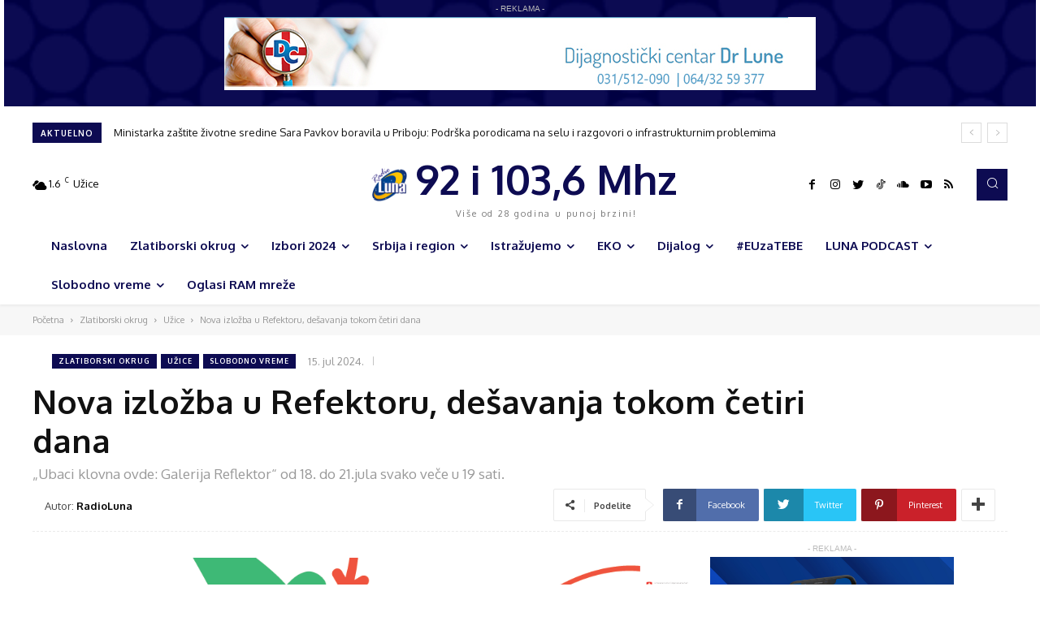

--- FILE ---
content_type: text/html; charset=UTF-8
request_url: https://www.radioluna.info/nova-izlozba-u-refektoru-desavanja-tokom-cetiri-dana/
body_size: 59695
content:
<!doctype html >
<!--[if IE 8]>    <html class="ie8" lang="en"> <![endif]-->
<!--[if IE 9]>    <html class="ie9" lang="en"> <![endif]-->
<!--[if gt IE 8]><!--> <html lang="sr-RS"> <!--<![endif]-->
<head>
    <title>Nova izložba u Refektoru, dešavanja tokom četiri dana - Radio Luna</title>
    <meta charset="UTF-8" />
    <meta name="viewport" content="width=device-width, initial-scale=1.0">
    <link rel="pingback" href="https://www.radioluna.info/xmlrpc.php" />
    <meta name='robots' content='index, follow, max-image-preview:large, max-snippet:-1, max-video-preview:-1' />
<link rel="icon" type="image/png" href="https://www.radioluna.info/wp-content/uploads/2020/12/radiolunafavoico.png">
	<!-- This site is optimized with the Yoast SEO plugin v23.4 - https://yoast.com/wordpress/plugins/seo/ -->
	<meta name="description" content="Nova izložba u Refektoru, dešavanja tokom četiri dana Slobodno vreme" />
	<link rel="canonical" href="https://www.radioluna.info/nova-izlozba-u-refektoru-desavanja-tokom-cetiri-dana/" />
	<meta property="og:locale" content="sr_RS" />
	<meta property="og:type" content="article" />
	<meta property="og:title" content="Nova izložba u Refektoru, dešavanja tokom četiri dana - Radio Luna" />
	<meta property="og:description" content="Nova izložba u Refektoru, dešavanja tokom četiri dana Slobodno vreme" />
	<meta property="og:url" content="https://www.radioluna.info/nova-izlozba-u-refektoru-desavanja-tokom-cetiri-dana/" />
	<meta property="og:site_name" content="Radio Luna" />
	<meta property="article:publisher" content="https://www.facebook.com/lunaradiouzice" />
	<meta property="article:author" content="https://www.facebook.com/lunaradiouzice" />
	<meta property="article:published_time" content="2024-07-15T07:45:59+00:00" />
	<meta property="article:modified_time" content="2024-07-15T09:17:55+00:00" />
	<meta property="og:image" content="https://www.radioluna.info/wp-content/uploads/2024/07/Reflektor-Clown-LED-Bilbord-1.png" />
	<meta property="og:image:width" content="960" />
	<meta property="og:image:height" content="480" />
	<meta property="og:image:type" content="image/png" />
	<meta name="author" content="RadioLuna" />
	<meta name="twitter:card" content="summary_large_image" />
	<meta name="twitter:creator" content="@https://twitter.com/RadioLunaUzice" />
	<meta name="twitter:label1" content="Napisano od" />
	<meta name="twitter:data1" content="RadioLuna" />
	<meta name="twitter:label2" content="Procenjeno vreme čitanja" />
	<meta name="twitter:data2" content="1 minut" />
	<script type="application/ld+json" class="yoast-schema-graph">{"@context":"https://schema.org","@graph":[{"@type":"WebPage","@id":"https://www.radioluna.info/nova-izlozba-u-refektoru-desavanja-tokom-cetiri-dana/","url":"https://www.radioluna.info/nova-izlozba-u-refektoru-desavanja-tokom-cetiri-dana/","name":"Nova izložba u Refektoru, dešavanja tokom četiri dana - Radio Luna","isPartOf":{"@id":"https://www.radioluna.info/#website"},"primaryImageOfPage":{"@id":"https://www.radioluna.info/nova-izlozba-u-refektoru-desavanja-tokom-cetiri-dana/#primaryimage"},"image":{"@id":"https://www.radioluna.info/nova-izlozba-u-refektoru-desavanja-tokom-cetiri-dana/#primaryimage"},"thumbnailUrl":"https://www.radioluna.info/wp-content/uploads/2024/07/Reflektor-Clown-LED-Bilbord-1.png","datePublished":"2024-07-15T07:45:59+00:00","dateModified":"2024-07-15T09:17:55+00:00","author":{"@id":"https://www.radioluna.info/#/schema/person/4abbc4bc66caeaf82eb870e03a2e30ff"},"description":"Nova izložba u Refektoru, dešavanja tokom četiri dana Slobodno vreme","breadcrumb":{"@id":"https://www.radioluna.info/nova-izlozba-u-refektoru-desavanja-tokom-cetiri-dana/#breadcrumb"},"inLanguage":"sr-RS","potentialAction":[{"@type":"ReadAction","target":["https://www.radioluna.info/nova-izlozba-u-refektoru-desavanja-tokom-cetiri-dana/"]}]},{"@type":"ImageObject","inLanguage":"sr-RS","@id":"https://www.radioluna.info/nova-izlozba-u-refektoru-desavanja-tokom-cetiri-dana/#primaryimage","url":"https://www.radioluna.info/wp-content/uploads/2024/07/Reflektor-Clown-LED-Bilbord-1.png","contentUrl":"https://www.radioluna.info/wp-content/uploads/2024/07/Reflektor-Clown-LED-Bilbord-1.png","width":960,"height":480},{"@type":"BreadcrumbList","@id":"https://www.radioluna.info/nova-izlozba-u-refektoru-desavanja-tokom-cetiri-dana/#breadcrumb","itemListElement":[{"@type":"ListItem","position":1,"name":"Почетна","item":"https://www.radioluna.info/"},{"@type":"ListItem","position":2,"name":"Nova izložba u Refektoru, dešavanja tokom četiri dana"}]},{"@type":"WebSite","@id":"https://www.radioluna.info/#website","url":"https://www.radioluna.info/","name":"Radio Luna","description":"Radio Luna je vaša prva adresa za najbolju muziku i novosti u zlatiborskom okrugu. Budite u trendu i u toku sa nama. Radio Luna Užice.","potentialAction":[{"@type":"SearchAction","target":{"@type":"EntryPoint","urlTemplate":"https://www.radioluna.info/?s={search_term_string}"},"query-input":{"@type":"PropertyValueSpecification","valueRequired":true,"valueName":"search_term_string"}}],"inLanguage":"sr-RS"},{"@type":"Person","@id":"https://www.radioluna.info/#/schema/person/4abbc4bc66caeaf82eb870e03a2e30ff","name":"RadioLuna","sameAs":["https://www.radioluna.info","https://www.facebook.com/lunaradiouzice","https://www.instagram.com/radio.luna/","https://x.com/https://twitter.com/RadioLunaUzice","https://soundcloud.com/radio-luna-649115919"],"url":"https://www.radioluna.info/author/radioluna/"}]}</script>
	<!-- / Yoast SEO plugin. -->


<link rel='dns-prefetch' href='//fonts.googleapis.com' />
<link rel='dns-prefetch' href='//use.fontawesome.com' />
<link rel="alternate" type="application/rss+xml" title="Radio Luna &raquo; dovod" href="https://www.radioluna.info/feed/" />
<link rel="alternate" type="application/rss+xml" title="Radio Luna &raquo; dovod komentara" href="https://www.radioluna.info/comments/feed/" />
<link rel="alternate" type="application/rss+xml" title="Radio Luna &raquo; dovod komentara na Nova izložba u Refektoru, dešavanja tokom četiri dana" href="https://www.radioluna.info/nova-izlozba-u-refektoru-desavanja-tokom-cetiri-dana/feed/" />
		<!-- This site uses the Google Analytics by MonsterInsights plugin v9.0.1 - Using Analytics tracking - https://www.monsterinsights.com/ -->
							<script src="//www.googletagmanager.com/gtag/js?id=G-4R0L5NEVG1"  data-cfasync="false" data-wpfc-render="false" type="text/javascript" async></script>
			<script data-cfasync="false" data-wpfc-render="false" type="text/javascript">
				var mi_version = '9.0.1';
				var mi_track_user = true;
				var mi_no_track_reason = '';
								var MonsterInsightsDefaultLocations = {"page_location":"https:\/\/www.radioluna.info\/nova-izlozba-u-refektoru-desavanja-tokom-cetiri-dana\/"};
				if ( typeof MonsterInsightsPrivacyGuardFilter === 'function' ) {
					var MonsterInsightsLocations = (typeof MonsterInsightsExcludeQuery === 'object') ? MonsterInsightsPrivacyGuardFilter( MonsterInsightsExcludeQuery ) : MonsterInsightsPrivacyGuardFilter( MonsterInsightsDefaultLocations );
				} else {
					var MonsterInsightsLocations = (typeof MonsterInsightsExcludeQuery === 'object') ? MonsterInsightsExcludeQuery : MonsterInsightsDefaultLocations;
				}

								var disableStrs = [
										'ga-disable-G-4R0L5NEVG1',
									];

				/* Function to detect opted out users */
				function __gtagTrackerIsOptedOut() {
					for (var index = 0; index < disableStrs.length; index++) {
						if (document.cookie.indexOf(disableStrs[index] + '=true') > -1) {
							return true;
						}
					}

					return false;
				}

				/* Disable tracking if the opt-out cookie exists. */
				if (__gtagTrackerIsOptedOut()) {
					for (var index = 0; index < disableStrs.length; index++) {
						window[disableStrs[index]] = true;
					}
				}

				/* Opt-out function */
				function __gtagTrackerOptout() {
					for (var index = 0; index < disableStrs.length; index++) {
						document.cookie = disableStrs[index] + '=true; expires=Thu, 31 Dec 2099 23:59:59 UTC; path=/';
						window[disableStrs[index]] = true;
					}
				}

				if ('undefined' === typeof gaOptout) {
					function gaOptout() {
						__gtagTrackerOptout();
					}
				}
								window.dataLayer = window.dataLayer || [];

				window.MonsterInsightsDualTracker = {
					helpers: {},
					trackers: {},
				};
				if (mi_track_user) {
					function __gtagDataLayer() {
						dataLayer.push(arguments);
					}

					function __gtagTracker(type, name, parameters) {
						if (!parameters) {
							parameters = {};
						}

						if (parameters.send_to) {
							__gtagDataLayer.apply(null, arguments);
							return;
						}

						if (type === 'event') {
														parameters.send_to = monsterinsights_frontend.v4_id;
							var hookName = name;
							if (typeof parameters['event_category'] !== 'undefined') {
								hookName = parameters['event_category'] + ':' + name;
							}

							if (typeof MonsterInsightsDualTracker.trackers[hookName] !== 'undefined') {
								MonsterInsightsDualTracker.trackers[hookName](parameters);
							} else {
								__gtagDataLayer('event', name, parameters);
							}
							
						} else {
							__gtagDataLayer.apply(null, arguments);
						}
					}

					__gtagTracker('js', new Date());
					__gtagTracker('set', {
						'developer_id.dZGIzZG': true,
											});
					if ( MonsterInsightsLocations.page_location ) {
						__gtagTracker('set', MonsterInsightsLocations);
					}
										__gtagTracker('config', 'G-4R0L5NEVG1', {"forceSSL":"true","link_attribution":"true"} );
															window.gtag = __gtagTracker;										(function () {
						/* https://developers.google.com/analytics/devguides/collection/analyticsjs/ */
						/* ga and __gaTracker compatibility shim. */
						var noopfn = function () {
							return null;
						};
						var newtracker = function () {
							return new Tracker();
						};
						var Tracker = function () {
							return null;
						};
						var p = Tracker.prototype;
						p.get = noopfn;
						p.set = noopfn;
						p.send = function () {
							var args = Array.prototype.slice.call(arguments);
							args.unshift('send');
							__gaTracker.apply(null, args);
						};
						var __gaTracker = function () {
							var len = arguments.length;
							if (len === 0) {
								return;
							}
							var f = arguments[len - 1];
							if (typeof f !== 'object' || f === null || typeof f.hitCallback !== 'function') {
								if ('send' === arguments[0]) {
									var hitConverted, hitObject = false, action;
									if ('event' === arguments[1]) {
										if ('undefined' !== typeof arguments[3]) {
											hitObject = {
												'eventAction': arguments[3],
												'eventCategory': arguments[2],
												'eventLabel': arguments[4],
												'value': arguments[5] ? arguments[5] : 1,
											}
										}
									}
									if ('pageview' === arguments[1]) {
										if ('undefined' !== typeof arguments[2]) {
											hitObject = {
												'eventAction': 'page_view',
												'page_path': arguments[2],
											}
										}
									}
									if (typeof arguments[2] === 'object') {
										hitObject = arguments[2];
									}
									if (typeof arguments[5] === 'object') {
										Object.assign(hitObject, arguments[5]);
									}
									if ('undefined' !== typeof arguments[1].hitType) {
										hitObject = arguments[1];
										if ('pageview' === hitObject.hitType) {
											hitObject.eventAction = 'page_view';
										}
									}
									if (hitObject) {
										action = 'timing' === arguments[1].hitType ? 'timing_complete' : hitObject.eventAction;
										hitConverted = mapArgs(hitObject);
										__gtagTracker('event', action, hitConverted);
									}
								}
								return;
							}

							function mapArgs(args) {
								var arg, hit = {};
								var gaMap = {
									'eventCategory': 'event_category',
									'eventAction': 'event_action',
									'eventLabel': 'event_label',
									'eventValue': 'event_value',
									'nonInteraction': 'non_interaction',
									'timingCategory': 'event_category',
									'timingVar': 'name',
									'timingValue': 'value',
									'timingLabel': 'event_label',
									'page': 'page_path',
									'location': 'page_location',
									'title': 'page_title',
									'referrer' : 'page_referrer',
								};
								for (arg in args) {
																		if (!(!args.hasOwnProperty(arg) || !gaMap.hasOwnProperty(arg))) {
										hit[gaMap[arg]] = args[arg];
									} else {
										hit[arg] = args[arg];
									}
								}
								return hit;
							}

							try {
								f.hitCallback();
							} catch (ex) {
							}
						};
						__gaTracker.create = newtracker;
						__gaTracker.getByName = newtracker;
						__gaTracker.getAll = function () {
							return [];
						};
						__gaTracker.remove = noopfn;
						__gaTracker.loaded = true;
						window['__gaTracker'] = __gaTracker;
					})();
									} else {
										console.log("");
					(function () {
						function __gtagTracker() {
							return null;
						}

						window['__gtagTracker'] = __gtagTracker;
						window['gtag'] = __gtagTracker;
					})();
									}
			</script>
				<!-- / Google Analytics by MonsterInsights -->
		<script type="text/javascript">
/* <![CDATA[ */
window._wpemojiSettings = {"baseUrl":"https:\/\/s.w.org\/images\/core\/emoji\/15.0.3\/72x72\/","ext":".png","svgUrl":"https:\/\/s.w.org\/images\/core\/emoji\/15.0.3\/svg\/","svgExt":".svg","source":{"concatemoji":"https:\/\/www.radioluna.info\/wp-includes\/js\/wp-emoji-release.min.js?ver=6.6.1"}};
/*! This file is auto-generated */
!function(i,n){var o,s,e;function c(e){try{var t={supportTests:e,timestamp:(new Date).valueOf()};sessionStorage.setItem(o,JSON.stringify(t))}catch(e){}}function p(e,t,n){e.clearRect(0,0,e.canvas.width,e.canvas.height),e.fillText(t,0,0);var t=new Uint32Array(e.getImageData(0,0,e.canvas.width,e.canvas.height).data),r=(e.clearRect(0,0,e.canvas.width,e.canvas.height),e.fillText(n,0,0),new Uint32Array(e.getImageData(0,0,e.canvas.width,e.canvas.height).data));return t.every(function(e,t){return e===r[t]})}function u(e,t,n){switch(t){case"flag":return n(e,"\ud83c\udff3\ufe0f\u200d\u26a7\ufe0f","\ud83c\udff3\ufe0f\u200b\u26a7\ufe0f")?!1:!n(e,"\ud83c\uddfa\ud83c\uddf3","\ud83c\uddfa\u200b\ud83c\uddf3")&&!n(e,"\ud83c\udff4\udb40\udc67\udb40\udc62\udb40\udc65\udb40\udc6e\udb40\udc67\udb40\udc7f","\ud83c\udff4\u200b\udb40\udc67\u200b\udb40\udc62\u200b\udb40\udc65\u200b\udb40\udc6e\u200b\udb40\udc67\u200b\udb40\udc7f");case"emoji":return!n(e,"\ud83d\udc26\u200d\u2b1b","\ud83d\udc26\u200b\u2b1b")}return!1}function f(e,t,n){var r="undefined"!=typeof WorkerGlobalScope&&self instanceof WorkerGlobalScope?new OffscreenCanvas(300,150):i.createElement("canvas"),a=r.getContext("2d",{willReadFrequently:!0}),o=(a.textBaseline="top",a.font="600 32px Arial",{});return e.forEach(function(e){o[e]=t(a,e,n)}),o}function t(e){var t=i.createElement("script");t.src=e,t.defer=!0,i.head.appendChild(t)}"undefined"!=typeof Promise&&(o="wpEmojiSettingsSupports",s=["flag","emoji"],n.supports={everything:!0,everythingExceptFlag:!0},e=new Promise(function(e){i.addEventListener("DOMContentLoaded",e,{once:!0})}),new Promise(function(t){var n=function(){try{var e=JSON.parse(sessionStorage.getItem(o));if("object"==typeof e&&"number"==typeof e.timestamp&&(new Date).valueOf()<e.timestamp+604800&&"object"==typeof e.supportTests)return e.supportTests}catch(e){}return null}();if(!n){if("undefined"!=typeof Worker&&"undefined"!=typeof OffscreenCanvas&&"undefined"!=typeof URL&&URL.createObjectURL&&"undefined"!=typeof Blob)try{var e="postMessage("+f.toString()+"("+[JSON.stringify(s),u.toString(),p.toString()].join(",")+"));",r=new Blob([e],{type:"text/javascript"}),a=new Worker(URL.createObjectURL(r),{name:"wpTestEmojiSupports"});return void(a.onmessage=function(e){c(n=e.data),a.terminate(),t(n)})}catch(e){}c(n=f(s,u,p))}t(n)}).then(function(e){for(var t in e)n.supports[t]=e[t],n.supports.everything=n.supports.everything&&n.supports[t],"flag"!==t&&(n.supports.everythingExceptFlag=n.supports.everythingExceptFlag&&n.supports[t]);n.supports.everythingExceptFlag=n.supports.everythingExceptFlag&&!n.supports.flag,n.DOMReady=!1,n.readyCallback=function(){n.DOMReady=!0}}).then(function(){return e}).then(function(){var e;n.supports.everything||(n.readyCallback(),(e=n.source||{}).concatemoji?t(e.concatemoji):e.wpemoji&&e.twemoji&&(t(e.twemoji),t(e.wpemoji)))}))}((window,document),window._wpemojiSettings);
/* ]]> */
</script>
<style id='wp-emoji-styles-inline-css' type='text/css'>

	img.wp-smiley, img.emoji {
		display: inline !important;
		border: none !important;
		box-shadow: none !important;
		height: 1em !important;
		width: 1em !important;
		margin: 0 0.07em !important;
		vertical-align: -0.1em !important;
		background: none !important;
		padding: 0 !important;
	}
</style>
<link rel='stylesheet' id='wp-block-library-css' href='https://www.radioluna.info/wp-includes/css/dist/block-library/style.min.css?ver=6.6.1' type='text/css' media='all' />
<link rel='stylesheet' id='mpp_gutenberg-css' href='https://www.radioluna.info/wp-content/plugins/metronet-profile-picture/dist/blocks.style.build.css?ver=2.6.3' type='text/css' media='all' />
<style id='classic-theme-styles-inline-css' type='text/css'>
/*! This file is auto-generated */
.wp-block-button__link{color:#fff;background-color:#32373c;border-radius:9999px;box-shadow:none;text-decoration:none;padding:calc(.667em + 2px) calc(1.333em + 2px);font-size:1.125em}.wp-block-file__button{background:#32373c;color:#fff;text-decoration:none}
</style>
<style id='global-styles-inline-css' type='text/css'>
:root{--wp--preset--aspect-ratio--square: 1;--wp--preset--aspect-ratio--4-3: 4/3;--wp--preset--aspect-ratio--3-4: 3/4;--wp--preset--aspect-ratio--3-2: 3/2;--wp--preset--aspect-ratio--2-3: 2/3;--wp--preset--aspect-ratio--16-9: 16/9;--wp--preset--aspect-ratio--9-16: 9/16;--wp--preset--color--black: #000000;--wp--preset--color--cyan-bluish-gray: #abb8c3;--wp--preset--color--white: #ffffff;--wp--preset--color--pale-pink: #f78da7;--wp--preset--color--vivid-red: #cf2e2e;--wp--preset--color--luminous-vivid-orange: #ff6900;--wp--preset--color--luminous-vivid-amber: #fcb900;--wp--preset--color--light-green-cyan: #7bdcb5;--wp--preset--color--vivid-green-cyan: #00d084;--wp--preset--color--pale-cyan-blue: #8ed1fc;--wp--preset--color--vivid-cyan-blue: #0693e3;--wp--preset--color--vivid-purple: #9b51e0;--wp--preset--gradient--vivid-cyan-blue-to-vivid-purple: linear-gradient(135deg,rgba(6,147,227,1) 0%,rgb(155,81,224) 100%);--wp--preset--gradient--light-green-cyan-to-vivid-green-cyan: linear-gradient(135deg,rgb(122,220,180) 0%,rgb(0,208,130) 100%);--wp--preset--gradient--luminous-vivid-amber-to-luminous-vivid-orange: linear-gradient(135deg,rgba(252,185,0,1) 0%,rgba(255,105,0,1) 100%);--wp--preset--gradient--luminous-vivid-orange-to-vivid-red: linear-gradient(135deg,rgba(255,105,0,1) 0%,rgb(207,46,46) 100%);--wp--preset--gradient--very-light-gray-to-cyan-bluish-gray: linear-gradient(135deg,rgb(238,238,238) 0%,rgb(169,184,195) 100%);--wp--preset--gradient--cool-to-warm-spectrum: linear-gradient(135deg,rgb(74,234,220) 0%,rgb(151,120,209) 20%,rgb(207,42,186) 40%,rgb(238,44,130) 60%,rgb(251,105,98) 80%,rgb(254,248,76) 100%);--wp--preset--gradient--blush-light-purple: linear-gradient(135deg,rgb(255,206,236) 0%,rgb(152,150,240) 100%);--wp--preset--gradient--blush-bordeaux: linear-gradient(135deg,rgb(254,205,165) 0%,rgb(254,45,45) 50%,rgb(107,0,62) 100%);--wp--preset--gradient--luminous-dusk: linear-gradient(135deg,rgb(255,203,112) 0%,rgb(199,81,192) 50%,rgb(65,88,208) 100%);--wp--preset--gradient--pale-ocean: linear-gradient(135deg,rgb(255,245,203) 0%,rgb(182,227,212) 50%,rgb(51,167,181) 100%);--wp--preset--gradient--electric-grass: linear-gradient(135deg,rgb(202,248,128) 0%,rgb(113,206,126) 100%);--wp--preset--gradient--midnight: linear-gradient(135deg,rgb(2,3,129) 0%,rgb(40,116,252) 100%);--wp--preset--font-size--small: 11px;--wp--preset--font-size--medium: 20px;--wp--preset--font-size--large: 32px;--wp--preset--font-size--x-large: 42px;--wp--preset--font-size--regular: 15px;--wp--preset--font-size--larger: 50px;--wp--preset--spacing--20: 0.44rem;--wp--preset--spacing--30: 0.67rem;--wp--preset--spacing--40: 1rem;--wp--preset--spacing--50: 1.5rem;--wp--preset--spacing--60: 2.25rem;--wp--preset--spacing--70: 3.38rem;--wp--preset--spacing--80: 5.06rem;--wp--preset--shadow--natural: 6px 6px 9px rgba(0, 0, 0, 0.2);--wp--preset--shadow--deep: 12px 12px 50px rgba(0, 0, 0, 0.4);--wp--preset--shadow--sharp: 6px 6px 0px rgba(0, 0, 0, 0.2);--wp--preset--shadow--outlined: 6px 6px 0px -3px rgba(255, 255, 255, 1), 6px 6px rgba(0, 0, 0, 1);--wp--preset--shadow--crisp: 6px 6px 0px rgba(0, 0, 0, 1);}:where(.is-layout-flex){gap: 0.5em;}:where(.is-layout-grid){gap: 0.5em;}body .is-layout-flex{display: flex;}.is-layout-flex{flex-wrap: wrap;align-items: center;}.is-layout-flex > :is(*, div){margin: 0;}body .is-layout-grid{display: grid;}.is-layout-grid > :is(*, div){margin: 0;}:where(.wp-block-columns.is-layout-flex){gap: 2em;}:where(.wp-block-columns.is-layout-grid){gap: 2em;}:where(.wp-block-post-template.is-layout-flex){gap: 1.25em;}:where(.wp-block-post-template.is-layout-grid){gap: 1.25em;}.has-black-color{color: var(--wp--preset--color--black) !important;}.has-cyan-bluish-gray-color{color: var(--wp--preset--color--cyan-bluish-gray) !important;}.has-white-color{color: var(--wp--preset--color--white) !important;}.has-pale-pink-color{color: var(--wp--preset--color--pale-pink) !important;}.has-vivid-red-color{color: var(--wp--preset--color--vivid-red) !important;}.has-luminous-vivid-orange-color{color: var(--wp--preset--color--luminous-vivid-orange) !important;}.has-luminous-vivid-amber-color{color: var(--wp--preset--color--luminous-vivid-amber) !important;}.has-light-green-cyan-color{color: var(--wp--preset--color--light-green-cyan) !important;}.has-vivid-green-cyan-color{color: var(--wp--preset--color--vivid-green-cyan) !important;}.has-pale-cyan-blue-color{color: var(--wp--preset--color--pale-cyan-blue) !important;}.has-vivid-cyan-blue-color{color: var(--wp--preset--color--vivid-cyan-blue) !important;}.has-vivid-purple-color{color: var(--wp--preset--color--vivid-purple) !important;}.has-black-background-color{background-color: var(--wp--preset--color--black) !important;}.has-cyan-bluish-gray-background-color{background-color: var(--wp--preset--color--cyan-bluish-gray) !important;}.has-white-background-color{background-color: var(--wp--preset--color--white) !important;}.has-pale-pink-background-color{background-color: var(--wp--preset--color--pale-pink) !important;}.has-vivid-red-background-color{background-color: var(--wp--preset--color--vivid-red) !important;}.has-luminous-vivid-orange-background-color{background-color: var(--wp--preset--color--luminous-vivid-orange) !important;}.has-luminous-vivid-amber-background-color{background-color: var(--wp--preset--color--luminous-vivid-amber) !important;}.has-light-green-cyan-background-color{background-color: var(--wp--preset--color--light-green-cyan) !important;}.has-vivid-green-cyan-background-color{background-color: var(--wp--preset--color--vivid-green-cyan) !important;}.has-pale-cyan-blue-background-color{background-color: var(--wp--preset--color--pale-cyan-blue) !important;}.has-vivid-cyan-blue-background-color{background-color: var(--wp--preset--color--vivid-cyan-blue) !important;}.has-vivid-purple-background-color{background-color: var(--wp--preset--color--vivid-purple) !important;}.has-black-border-color{border-color: var(--wp--preset--color--black) !important;}.has-cyan-bluish-gray-border-color{border-color: var(--wp--preset--color--cyan-bluish-gray) !important;}.has-white-border-color{border-color: var(--wp--preset--color--white) !important;}.has-pale-pink-border-color{border-color: var(--wp--preset--color--pale-pink) !important;}.has-vivid-red-border-color{border-color: var(--wp--preset--color--vivid-red) !important;}.has-luminous-vivid-orange-border-color{border-color: var(--wp--preset--color--luminous-vivid-orange) !important;}.has-luminous-vivid-amber-border-color{border-color: var(--wp--preset--color--luminous-vivid-amber) !important;}.has-light-green-cyan-border-color{border-color: var(--wp--preset--color--light-green-cyan) !important;}.has-vivid-green-cyan-border-color{border-color: var(--wp--preset--color--vivid-green-cyan) !important;}.has-pale-cyan-blue-border-color{border-color: var(--wp--preset--color--pale-cyan-blue) !important;}.has-vivid-cyan-blue-border-color{border-color: var(--wp--preset--color--vivid-cyan-blue) !important;}.has-vivid-purple-border-color{border-color: var(--wp--preset--color--vivid-purple) !important;}.has-vivid-cyan-blue-to-vivid-purple-gradient-background{background: var(--wp--preset--gradient--vivid-cyan-blue-to-vivid-purple) !important;}.has-light-green-cyan-to-vivid-green-cyan-gradient-background{background: var(--wp--preset--gradient--light-green-cyan-to-vivid-green-cyan) !important;}.has-luminous-vivid-amber-to-luminous-vivid-orange-gradient-background{background: var(--wp--preset--gradient--luminous-vivid-amber-to-luminous-vivid-orange) !important;}.has-luminous-vivid-orange-to-vivid-red-gradient-background{background: var(--wp--preset--gradient--luminous-vivid-orange-to-vivid-red) !important;}.has-very-light-gray-to-cyan-bluish-gray-gradient-background{background: var(--wp--preset--gradient--very-light-gray-to-cyan-bluish-gray) !important;}.has-cool-to-warm-spectrum-gradient-background{background: var(--wp--preset--gradient--cool-to-warm-spectrum) !important;}.has-blush-light-purple-gradient-background{background: var(--wp--preset--gradient--blush-light-purple) !important;}.has-blush-bordeaux-gradient-background{background: var(--wp--preset--gradient--blush-bordeaux) !important;}.has-luminous-dusk-gradient-background{background: var(--wp--preset--gradient--luminous-dusk) !important;}.has-pale-ocean-gradient-background{background: var(--wp--preset--gradient--pale-ocean) !important;}.has-electric-grass-gradient-background{background: var(--wp--preset--gradient--electric-grass) !important;}.has-midnight-gradient-background{background: var(--wp--preset--gradient--midnight) !important;}.has-small-font-size{font-size: var(--wp--preset--font-size--small) !important;}.has-medium-font-size{font-size: var(--wp--preset--font-size--medium) !important;}.has-large-font-size{font-size: var(--wp--preset--font-size--large) !important;}.has-x-large-font-size{font-size: var(--wp--preset--font-size--x-large) !important;}
:where(.wp-block-post-template.is-layout-flex){gap: 1.25em;}:where(.wp-block-post-template.is-layout-grid){gap: 1.25em;}
:where(.wp-block-columns.is-layout-flex){gap: 2em;}:where(.wp-block-columns.is-layout-grid){gap: 2em;}
:root :where(.wp-block-pullquote){font-size: 1.5em;line-height: 1.6;}
</style>
<link rel='stylesheet' id='contact-form-7-css' href='https://www.radioluna.info/wp-content/plugins/contact-form-7/includes/css/styles.css?ver=5.9.8' type='text/css' media='all' />
<link rel='stylesheet' id='td-plugin-multi-purpose-css' href='https://www.radioluna.info/wp-content/plugins/td-composer/td-multi-purpose/style.css?ver=c784b8db3e66cd68082f3ff7aa2d70e6' type='text/css' media='all' />
<link rel='stylesheet' id='google-fonts-style-css' href='https://fonts.googleapis.com/css?family=Open+Sans%3A400%2C600%2C700%7CRoboto%3A400%2C500%2C700%7COxygen%3A400%2C700&#038;display=swap&#038;ver=10.3.9.1' type='text/css' media='all' />
<link rel='stylesheet' id='font-awesome-official-css' href='https://use.fontawesome.com/releases/v5.15.1/css/all.css' type='text/css' media='all' integrity="sha384-vp86vTRFVJgpjF9jiIGPEEqYqlDwgyBgEF109VFjmqGmIY/Y4HV4d3Gp2irVfcrp" crossorigin="anonymous" />
<link rel='stylesheet' id='td-theme-css' href='https://www.radioluna.info/wp-content/themes/radioluna_v1.2/style.css?ver=10.3.9.1' type='text/css' media='all' />
<style id='td-theme-inline-css' type='text/css'>
    
        @media (max-width: 767px) {
            .td-header-desktop-wrap {
                display: none;
            }
        }
        @media (min-width: 767px) {
            .td-header-mobile-wrap {
                display: none;
            }
        }
    
	
</style>
<link rel='stylesheet' id='js_composer_front-css' href='https://www.radioluna.info/wp-content/plugins/js_composer/assets/css/js_composer.min.css?ver=6.5.0' type='text/css' media='all' />
<link rel='stylesheet' id='td-legacy-framework-front-style-css' href='https://www.radioluna.info/wp-content/plugins/td-composer/legacy/Newspaper/assets/css/td_legacy_main.css?ver=c784b8db3e66cd68082f3ff7aa2d70e6' type='text/css' media='all' />
<link rel='stylesheet' id='td-standard-pack-framework-front-style-css' href='https://www.radioluna.info/wp-content/plugins/td-standard-pack/Newspaper/assets/css/td_standard_pack_main.css?ver=6b62588d33477b8e3dc5b8b3c9c8d86c' type='text/css' media='all' />
<link rel='stylesheet' id='td-theme-demo-style-css' href='https://www.radioluna.info/wp-content/plugins/td-composer/legacy/Newspaper/includes/demos/cov19_italy_report_pro/demo_style.css?ver=10.3.9.1' type='text/css' media='all' />
<link rel='stylesheet' id='tdb_front_style-css' href='https://www.radioluna.info/wp-content/plugins/td-cloud-library/assets/css/tdb_less_front.css?ver=a50385a2d79d6600973a7e697f735a0b' type='text/css' media='all, print' />
<link rel='stylesheet' id='font-awesome-official-v4shim-css' href='https://use.fontawesome.com/releases/v5.15.1/css/v4-shims.css' type='text/css' media='all' integrity="sha384-WCuYjm/u5NsK4s/NfnJeHuMj6zzN2HFyjhBu/SnZJj7eZ6+ds4zqIM3wYgL59Clf" crossorigin="anonymous" />
<style id='font-awesome-official-v4shim-inline-css' type='text/css'>
@font-face {
font-family: "FontAwesome";
font-display: block;
src: url("https://use.fontawesome.com/releases/v5.15.1/webfonts/fa-brands-400.eot"),
		url("https://use.fontawesome.com/releases/v5.15.1/webfonts/fa-brands-400.eot?#iefix") format("embedded-opentype"),
		url("https://use.fontawesome.com/releases/v5.15.1/webfonts/fa-brands-400.woff2") format("woff2"),
		url("https://use.fontawesome.com/releases/v5.15.1/webfonts/fa-brands-400.woff") format("woff"),
		url("https://use.fontawesome.com/releases/v5.15.1/webfonts/fa-brands-400.ttf") format("truetype"),
		url("https://use.fontawesome.com/releases/v5.15.1/webfonts/fa-brands-400.svg#fontawesome") format("svg");
}

@font-face {
font-family: "FontAwesome";
font-display: block;
src: url("https://use.fontawesome.com/releases/v5.15.1/webfonts/fa-solid-900.eot"),
		url("https://use.fontawesome.com/releases/v5.15.1/webfonts/fa-solid-900.eot?#iefix") format("embedded-opentype"),
		url("https://use.fontawesome.com/releases/v5.15.1/webfonts/fa-solid-900.woff2") format("woff2"),
		url("https://use.fontawesome.com/releases/v5.15.1/webfonts/fa-solid-900.woff") format("woff"),
		url("https://use.fontawesome.com/releases/v5.15.1/webfonts/fa-solid-900.ttf") format("truetype"),
		url("https://use.fontawesome.com/releases/v5.15.1/webfonts/fa-solid-900.svg#fontawesome") format("svg");
}

@font-face {
font-family: "FontAwesome";
font-display: block;
src: url("https://use.fontawesome.com/releases/v5.15.1/webfonts/fa-regular-400.eot"),
		url("https://use.fontawesome.com/releases/v5.15.1/webfonts/fa-regular-400.eot?#iefix") format("embedded-opentype"),
		url("https://use.fontawesome.com/releases/v5.15.1/webfonts/fa-regular-400.woff2") format("woff2"),
		url("https://use.fontawesome.com/releases/v5.15.1/webfonts/fa-regular-400.woff") format("woff"),
		url("https://use.fontawesome.com/releases/v5.15.1/webfonts/fa-regular-400.ttf") format("truetype"),
		url("https://use.fontawesome.com/releases/v5.15.1/webfonts/fa-regular-400.svg#fontawesome") format("svg");
unicode-range: U+F004-F005,U+F007,U+F017,U+F022,U+F024,U+F02E,U+F03E,U+F044,U+F057-F059,U+F06E,U+F070,U+F075,U+F07B-F07C,U+F080,U+F086,U+F089,U+F094,U+F09D,U+F0A0,U+F0A4-F0A7,U+F0C5,U+F0C7-F0C8,U+F0E0,U+F0EB,U+F0F3,U+F0F8,U+F0FE,U+F111,U+F118-F11A,U+F11C,U+F133,U+F144,U+F146,U+F14A,U+F14D-F14E,U+F150-F152,U+F15B-F15C,U+F164-F165,U+F185-F186,U+F191-F192,U+F1AD,U+F1C1-F1C9,U+F1CD,U+F1D8,U+F1E3,U+F1EA,U+F1F6,U+F1F9,U+F20A,U+F247-F249,U+F24D,U+F254-F25B,U+F25D,U+F267,U+F271-F274,U+F279,U+F28B,U+F28D,U+F2B5-F2B6,U+F2B9,U+F2BB,U+F2BD,U+F2C1-F2C2,U+F2D0,U+F2D2,U+F2DC,U+F2ED,U+F328,U+F358-F35B,U+F3A5,U+F3D1,U+F410,U+F4AD;
}
</style>
<script type="text/javascript" src="https://www.radioluna.info/wp-content/plugins/google-analytics-for-wordpress/assets/js/frontend-gtag.min.js?ver=9.0.1" id="monsterinsights-frontend-script-js"></script>
<script data-cfasync="false" data-wpfc-render="false" type="text/javascript" id='monsterinsights-frontend-script-js-extra'>/* <![CDATA[ */
var monsterinsights_frontend = {"js_events_tracking":"true","download_extensions":"doc,pdf,ppt,zip,xls,docx,pptx,xlsx","inbound_paths":"[{\"path\":\"\\\/go\\\/\",\"label\":\"affiliate\"},{\"path\":\"\\\/recommend\\\/\",\"label\":\"affiliate\"}]","home_url":"https:\/\/www.radioluna.info","hash_tracking":"false","v4_id":"G-4R0L5NEVG1"};/* ]]> */
</script>
<script type="text/javascript" src="https://www.radioluna.info/wp-includes/js/jquery/jquery.min.js?ver=3.7.1" id="jquery-core-js"></script>
<script type="text/javascript" src="https://www.radioluna.info/wp-includes/js/jquery/jquery-migrate.min.js?ver=3.4.1" id="jquery-migrate-js"></script>
<script type="text/javascript" src="https://www.radioluna.info/wp-content/plugins/sam-pro-free/js/polyfill.min.js?ver=6.6.1" id="polyfills-js"></script>
<script type="text/javascript" src="https://www.radioluna.info/wp-content/plugins/sam-pro-free/js/jquery.iframetracker.js?ver=6.6.1" id="samProTracker-js"></script>
<script type="text/javascript" id="samProLayout-js-extra">
/* <![CDATA[ */
var samProOptions = {"au":"https:\/\/www.radioluna.info\/wp-content\/plugins\/sam-pro-free\/sam-pro-layout.php","load":"0","mailer":"1","clauses":"qzCp5ZEQDFry893sFj0kL9LkntXPWIGkuJDXcvDSmgctoVuuf99psLLoN7DVkXRTnTz6lnaNILorcKPE9s8v0AAcDZvP5q\/sqWg+qLWpbSwYUh26oXZI3xMh2c1J+Xx\/rzZBjAK1Hpy6hdOHBm0uQnBJzc0Ma2WhHGIjzuInmjhHrbCZ+u4dz9Kgnu3PDSGIczvRehY5rlNOa8jEteuNn40fGiqYNny+zp1ziRxClqPe+ecxJn\/JRroZ1gRo14FpCwFrFJGzcsNm2kqYUAYWuxS81mVXBZaYPbiQJM9SxvLv9BolXJrAgVhlIeRN0FAtsBt9KT7FJ9vjUnnHvFkKPPojtyAWoKNv\/ReeWwE7H4WzjRUeSK\/SYTZTjrDrcTapwphmIOdtlPB1Z\/FnCG1DUuTmuG6yZwrwYLBZiCb7IhOu1QYIUdDcSYwAgGBvrnQ6Dn+61l5v0sGkvBis0OPAys0W5waiFSRClSaz8YiWZk5r4Yu4kN3ZLfXUS4JFW9x8t1TRP5yORI66as+RabMAbXqgwK3PCSE3sNQg1oha4GHxmETa0t31Blj3hTIH0Tk+9lV2ks7vyViEq5X2E\/Shu+myy4i6yyLd0ihsFQ4GhG4=","doStats":"1","jsStats":"","container":"sam-pro-container","place":"sam-pro-place","ad":"sam-pro-ad","samProNonce":"2328302121","ajaxUrl":"https:\/\/www.radioluna.info\/wp-admin\/admin-ajax.php"};
/* ]]> */
</script>
<script type="text/javascript" src="https://www.radioluna.info/wp-content/plugins/sam-pro-free/js/sam.pro.layout.min.js?ver=1.0.0.10" id="samProLayout-js"></script>
<link rel="https://api.w.org/" href="https://www.radioluna.info/wp-json/" /><link rel="alternate" title="JSON" type="application/json" href="https://www.radioluna.info/wp-json/wp/v2/posts/183812" /><link rel="EditURI" type="application/rsd+xml" title="RSD" href="https://www.radioluna.info/xmlrpc.php?rsd" />
<meta name="generator" content="WordPress 6.6.1" />
<link rel='shortlink' href='https://www.radioluna.info/?p=183812' />
<link rel="alternate" title="oEmbed (JSON)" type="application/json+oembed" href="https://www.radioluna.info/wp-json/oembed/1.0/embed?url=https%3A%2F%2Fwww.radioluna.info%2Fnova-izlozba-u-refektoru-desavanja-tokom-cetiri-dana%2F" />
<link rel="alternate" title="oEmbed (XML)" type="text/xml+oembed" href="https://www.radioluna.info/wp-json/oembed/1.0/embed?url=https%3A%2F%2Fwww.radioluna.info%2Fnova-izlozba-u-refektoru-desavanja-tokom-cetiri-dana%2F&#038;format=xml" />
<script type="text/javascript">
(function(url){
	if(/(?:Chrome\/26\.0\.1410\.63 Safari\/537\.31|WordfenceTestMonBot)/.test(navigator.userAgent)){ return; }
	var addEvent = function(evt, handler) {
		if (window.addEventListener) {
			document.addEventListener(evt, handler, false);
		} else if (window.attachEvent) {
			document.attachEvent('on' + evt, handler);
		}
	};
	var removeEvent = function(evt, handler) {
		if (window.removeEventListener) {
			document.removeEventListener(evt, handler, false);
		} else if (window.detachEvent) {
			document.detachEvent('on' + evt, handler);
		}
	};
	var evts = 'contextmenu dblclick drag dragend dragenter dragleave dragover dragstart drop keydown keypress keyup mousedown mousemove mouseout mouseover mouseup mousewheel scroll'.split(' ');
	var logHuman = function() {
		if (window.wfLogHumanRan) { return; }
		window.wfLogHumanRan = true;
		var wfscr = document.createElement('script');
		wfscr.type = 'text/javascript';
		wfscr.async = true;
		wfscr.src = url + '&r=' + Math.random();
		(document.getElementsByTagName('head')[0]||document.getElementsByTagName('body')[0]).appendChild(wfscr);
		for (var i = 0; i < evts.length; i++) {
			removeEvent(evts[i], logHuman);
		}
	};
	for (var i = 0; i < evts.length; i++) {
		addEvent(evts[i], logHuman);
	}
})('//www.radioluna.info/?wordfence_lh=1&hid=4CC8B0BA81B5B8EA02BFC1E2DE42845F');
</script><!--[if lt IE 9]><script src="https://cdnjs.cloudflare.com/ajax/libs/html5shiv/3.7.3/html5shiv.js"></script><![endif]-->
        <script>
        window.tdb_globals = {"wpRestNonce":"65939dddcf","wpRestUrl":"https:\/\/www.radioluna.info\/wp-json\/","permalinkStructure":"\/%postname%\/","isAjax":false,"isAdminBarShowing":false,"autoloadScrollPercent":30,"postAutoloadStatus":"on","origPostEditUrl":null};
    </script>
    			<script>
				window.tdwGlobal = {"adminUrl":"https:\/\/www.radioluna.info\/wp-admin\/","wpRestNonce":"65939dddcf","wpRestUrl":"https:\/\/www.radioluna.info\/wp-json\/","permalinkStructure":"\/%postname%\/"};
			</script>
			<meta name="generator" content="Powered by WPBakery Page Builder - drag and drop page builder for WordPress."/>

<!-- JS generated by theme -->

<script>
    
    

	    var tdBlocksArray = []; //here we store all the items for the current page

	    //td_block class - each ajax block uses a object of this class for requests
	    function tdBlock() {
		    this.id = '';
		    this.block_type = 1; //block type id (1-234 etc)
		    this.atts = '';
		    this.td_column_number = '';
		    this.td_current_page = 1; //
		    this.post_count = 0; //from wp
		    this.found_posts = 0; //from wp
		    this.max_num_pages = 0; //from wp
		    this.td_filter_value = ''; //current live filter value
		    this.is_ajax_running = false;
		    this.td_user_action = ''; // load more or infinite loader (used by the animation)
		    this.header_color = '';
		    this.ajax_pagination_infinite_stop = ''; //show load more at page x
	    }


        // td_js_generator - mini detector
        (function(){
            var htmlTag = document.getElementsByTagName("html")[0];

	        if ( navigator.userAgent.indexOf("MSIE 10.0") > -1 ) {
                htmlTag.className += ' ie10';
            }

            if ( !!navigator.userAgent.match(/Trident.*rv\:11\./) ) {
                htmlTag.className += ' ie11';
            }

	        if ( navigator.userAgent.indexOf("Edge") > -1 ) {
                htmlTag.className += ' ieEdge';
            }

            if ( /(iPad|iPhone|iPod)/g.test(navigator.userAgent) ) {
                htmlTag.className += ' td-md-is-ios';
            }

            var user_agent = navigator.userAgent.toLowerCase();
            if ( user_agent.indexOf("android") > -1 ) {
                htmlTag.className += ' td-md-is-android';
            }

            if ( -1 !== navigator.userAgent.indexOf('Mac OS X')  ) {
                htmlTag.className += ' td-md-is-os-x';
            }

            if ( /chrom(e|ium)/.test(navigator.userAgent.toLowerCase()) ) {
               htmlTag.className += ' td-md-is-chrome';
            }

            if ( -1 !== navigator.userAgent.indexOf('Firefox') ) {
                htmlTag.className += ' td-md-is-firefox';
            }

            if ( -1 !== navigator.userAgent.indexOf('Safari') && -1 === navigator.userAgent.indexOf('Chrome') ) {
                htmlTag.className += ' td-md-is-safari';
            }

            if( -1 !== navigator.userAgent.indexOf('IEMobile') ){
                htmlTag.className += ' td-md-is-iemobile';
            }

        })();




        var tdLocalCache = {};

        ( function () {
            "use strict";

            tdLocalCache = {
                data: {},
                remove: function (resource_id) {
                    delete tdLocalCache.data[resource_id];
                },
                exist: function (resource_id) {
                    return tdLocalCache.data.hasOwnProperty(resource_id) && tdLocalCache.data[resource_id] !== null;
                },
                get: function (resource_id) {
                    return tdLocalCache.data[resource_id];
                },
                set: function (resource_id, cachedData) {
                    tdLocalCache.remove(resource_id);
                    tdLocalCache.data[resource_id] = cachedData;
                }
            };
        })();

    
    
var td_viewport_interval_list=[{"limitBottom":767,"sidebarWidth":228},{"limitBottom":1018,"sidebarWidth":300},{"limitBottom":1140,"sidebarWidth":324}];
var tds_general_modal_image="yes";
var tds_video_scroll="enabled";
var tds_video_pause_hidden="enabled";
var tdc_is_installed="yes";
var td_ajax_url="https:\/\/www.radioluna.info\/wp-admin\/admin-ajax.php?td_theme_name=Newspaper&v=10.3.9.1";
var td_get_template_directory_uri="https:\/\/www.radioluna.info\/wp-content\/plugins\/td-composer\/legacy\/common";
var tds_snap_menu="";
var tds_logo_on_sticky="";
var tds_header_style="";
var td_please_wait="Please wait...";
var td_email_user_pass_incorrect="User or password incorrect!";
var td_email_user_incorrect="Email or username incorrect!";
var td_email_incorrect="Email incorrect!";
var tds_more_articles_on_post_enable="";
var tds_more_articles_on_post_time_to_wait="";
var tds_more_articles_on_post_pages_distance_from_top=0;
var tds_theme_color_site_wide="#162eb7";
var tds_smart_sidebar="";
var tdThemeName="Newspaper";
var td_magnific_popup_translation_tPrev="Previous (Left arrow key)";
var td_magnific_popup_translation_tNext="Next (Right arrow key)";
var td_magnific_popup_translation_tCounter="%curr% of %total%";
var td_magnific_popup_translation_ajax_tError="The content from %url% could not be loaded.";
var td_magnific_popup_translation_image_tError="The image #%curr% could not be loaded.";
var tdBlockNonce="e7105d3eb7";
var tdDateNamesI18n={"month_names":["januar","februar","mart","april","maj","jun","jul","avgust","septembar","oktobar","novembar","decembar"],"month_names_short":["jan","feb","mar","apr","maj","jun","jul","avg","sep","okt","nov","dec"],"day_names":["nedelja","ponedeljak","utorak","sreda","\u010detvrtak","petak","subota"],"day_names_short":["Ned","Pon","Uto","Sre","\u010cet","Pet","Sub"]};
var td_ad_background_click_link="";
var td_ad_background_click_target="";
</script>


<!-- Header style compiled by theme -->

<style>
    
.td-header-wrap .black-menu .sf-menu > .current-menu-item > a,
    .td-header-wrap .black-menu .sf-menu > .current-menu-ancestor > a,
    .td-header-wrap .black-menu .sf-menu > .current-category-ancestor > a,
    .td-header-wrap .black-menu .sf-menu > li > a:hover,
    .td-header-wrap .black-menu .sf-menu > .sfHover > a,
    .sf-menu > .current-menu-item > a:after,
    .sf-menu > .current-menu-ancestor > a:after,
    .sf-menu > .current-category-ancestor > a:after,
    .sf-menu > li:hover > a:after,
    .sf-menu > .sfHover > a:after,
    .header-search-wrap .td-drop-down-search:after,
    .header-search-wrap .td-drop-down-search .btn:hover,
    input[type=submit]:hover,
    .td-read-more a,
    .td-post-category:hover,
    .td_top_authors .td-active .td-author-post-count,
    .td_top_authors .td-active .td-author-comments-count,
    .td_top_authors .td_mod_wrap:hover .td-author-post-count,
    .td_top_authors .td_mod_wrap:hover .td-author-comments-count,
    .td-404-sub-sub-title a:hover,
    .td-search-form-widget .wpb_button:hover,
    .td-rating-bar-wrap div,
    .dropcap,
    .td_wrapper_video_playlist .td_video_controls_playlist_wrapper,
    .wpb_default,
    .wpb_default:hover,
    .td-left-smart-list:hover,
    .td-right-smart-list:hover,
    #bbpress-forums button:hover,
    .bbp_widget_login .button:hover,
    .td-footer-wrapper .td-post-category,
    .td-footer-wrapper .widget_product_search input[type="submit"]:hover,
    .single-product .product .summary .cart .button:hover,
    .td-next-prev-wrap a:hover,
    .td-load-more-wrap a:hover,
    .td-post-small-box a:hover,
    .page-nav .current,
    .page-nav:first-child > div,
    #bbpress-forums .bbp-pagination .current,
    #bbpress-forums #bbp-single-user-details #bbp-user-navigation li.current a,
    .td-theme-slider:hover .slide-meta-cat a,
    a.vc_btn-black:hover,
    .td-trending-now-wrapper:hover .td-trending-now-title,
    .td-scroll-up,
    .td-smart-list-button:hover,
    .td-weather-information:before,
    .td-weather-week:before,
    .td_block_exchange .td-exchange-header:before,
    .td-pulldown-syle-2 .td-subcat-dropdown ul:after,
    .td_block_template_9 .td-block-title:after,
    .td_block_template_15 .td-block-title:before,
    div.wpforms-container .wpforms-form div.wpforms-submit-container button[type=submit],
    .td-close-video-fixed {
        background-color: #162eb7;
    }

    .td_block_template_4 .td-related-title .td-cur-simple-item:before {
        border-color: #162eb7 transparent transparent transparent !important;
    }
    
    
    .td_block_template_4 .td-related-title .td-cur-simple-item,
    .td_block_template_3 .td-related-title .td-cur-simple-item,
    .td_block_template_9 .td-related-title:after {
        background-color: #162eb7;
    }

    a,
    cite a:hover,
    .td-page-content blockquote p,
    .td-post-content blockquote p,
    .mce-content-body blockquote p,
    .comment-content blockquote p,
    .wpb_text_column blockquote p,
    .td_block_text_with_title blockquote p,
    .td_module_wrap:hover .entry-title a,
    .td-subcat-filter .td-subcat-list a:hover,
    .td-subcat-filter .td-subcat-dropdown a:hover,
    .td_quote_on_blocks,
    .dropcap2,
    .dropcap3,
    .td_top_authors .td-active .td-authors-name a,
    .td_top_authors .td_mod_wrap:hover .td-authors-name a,
    .td-post-next-prev-content a:hover,
    .author-box-wrap .td-author-social a:hover,
    .td-author-name a:hover,
    .td-author-url a:hover,
    .comment-reply-link:hover,
    .logged-in-as a:hover,
    #cancel-comment-reply-link:hover,
    .td-search-query,
    .widget a:hover,
    .td_wp_recentcomments a:hover,
    .archive .widget_archive .current,
    .archive .widget_archive .current a,
    .widget_calendar tfoot a:hover,
    #bbpress-forums li.bbp-header .bbp-reply-content span a:hover,
    #bbpress-forums .bbp-forum-freshness a:hover,
    #bbpress-forums .bbp-topic-freshness a:hover,
    #bbpress-forums .bbp-forums-list li a:hover,
    #bbpress-forums .bbp-forum-title:hover,
    #bbpress-forums .bbp-topic-permalink:hover,
    #bbpress-forums .bbp-topic-started-by a:hover,
    #bbpress-forums .bbp-topic-started-in a:hover,
    #bbpress-forums .bbp-body .super-sticky li.bbp-topic-title .bbp-topic-permalink,
    #bbpress-forums .bbp-body .sticky li.bbp-topic-title .bbp-topic-permalink,
    .widget_display_replies .bbp-author-name,
    .widget_display_topics .bbp-author-name,
    .td-subfooter-menu li a:hover,
    a.vc_btn-black:hover,
    .td-smart-list-dropdown-wrap .td-smart-list-button:hover,
    .td-instagram-user a,
    .td-block-title-wrap .td-wrapper-pulldown-filter .td-pulldown-filter-display-option:hover,
    .td-block-title-wrap .td-wrapper-pulldown-filter .td-pulldown-filter-display-option:hover i,
    .td-block-title-wrap .td-wrapper-pulldown-filter .td-pulldown-filter-link:hover,
    .td-block-title-wrap .td-wrapper-pulldown-filter .td-pulldown-filter-item .td-cur-simple-item,
    .td_block_template_2 .td-related-title .td-cur-simple-item,
    .td_block_template_5 .td-related-title .td-cur-simple-item,
    .td_block_template_6 .td-related-title .td-cur-simple-item,
    .td_block_template_7 .td-related-title .td-cur-simple-item,
    .td_block_template_8 .td-related-title .td-cur-simple-item,
    .td_block_template_9 .td-related-title .td-cur-simple-item,
    .td_block_template_10 .td-related-title .td-cur-simple-item,
    .td_block_template_11 .td-related-title .td-cur-simple-item,
    .td_block_template_12 .td-related-title .td-cur-simple-item,
    .td_block_template_13 .td-related-title .td-cur-simple-item,
    .td_block_template_14 .td-related-title .td-cur-simple-item,
    .td_block_template_15 .td-related-title .td-cur-simple-item,
    .td_block_template_16 .td-related-title .td-cur-simple-item,
    .td_block_template_17 .td-related-title .td-cur-simple-item,
    .td-theme-wrap .sf-menu ul .td-menu-item > a:hover,
    .td-theme-wrap .sf-menu ul .sfHover > a,
    .td-theme-wrap .sf-menu ul .current-menu-ancestor > a,
    .td-theme-wrap .sf-menu ul .current-category-ancestor > a,
    .td-theme-wrap .sf-menu ul .current-menu-item > a,
    .td_outlined_btn,
     .td_block_categories_tags .td-ct-item:hover {
        color: #162eb7;
    }

    a.vc_btn-black.vc_btn_square_outlined:hover,
    a.vc_btn-black.vc_btn_outlined:hover {
        color: #162eb7 !important;
    }

    .td-next-prev-wrap a:hover,
    .td-load-more-wrap a:hover,
    .td-post-small-box a:hover,
    .page-nav .current,
    .page-nav:first-child > div,
    #bbpress-forums .bbp-pagination .current,
    .post .td_quote_box,
    .page .td_quote_box,
    a.vc_btn-black:hover,
    .td_block_template_5 .td-block-title > *,
    .td_outlined_btn {
        border-color: #162eb7;
    }

    .td_wrapper_video_playlist .td_video_currently_playing:after {
        border-color: #162eb7 !important;
    }

    .header-search-wrap .td-drop-down-search:before {
        border-color: transparent transparent #162eb7 transparent;
    }

    .block-title > span,
    .block-title > a,
    .block-title > label,
    .widgettitle,
    .widgettitle:after,
    .td-trending-now-title,
    .td-trending-now-wrapper:hover .td-trending-now-title,
    .wpb_tabs li.ui-tabs-active a,
    .wpb_tabs li:hover a,
    .vc_tta-container .vc_tta-color-grey.vc_tta-tabs-position-top.vc_tta-style-classic .vc_tta-tabs-container .vc_tta-tab.vc_active > a,
    .vc_tta-container .vc_tta-color-grey.vc_tta-tabs-position-top.vc_tta-style-classic .vc_tta-tabs-container .vc_tta-tab:hover > a,
    .td_block_template_1 .td-related-title .td-cur-simple-item,
    .td-subcat-filter .td-subcat-dropdown:hover .td-subcat-more, 
    .td_3D_btn,
    .td_shadow_btn,
    .td_default_btn,
    .td_round_btn, 
    .td_outlined_btn:hover {
    	background-color: #162eb7;
    }
    .block-title,
    .td_block_template_1 .td-related-title,
    .wpb_tabs .wpb_tabs_nav,
    .vc_tta-container .vc_tta-color-grey.vc_tta-tabs-position-top.vc_tta-style-classic .vc_tta-tabs-container {
        border-color: #162eb7;
    }
    .td_block_wrap .td-subcat-item a.td-cur-simple-item {
	    color: #162eb7;
	}


    
    .td-grid-style-4 .entry-title
    {
        background-color: rgba(22, 46, 183, 0.7);
    }


    
    .td-menu-background:before,
    .td-search-background:before {
        background: rgba(7,7,58,0.8);
        background: -moz-linear-gradient(top, rgba(7,7,58,0.8) 0%, rgba(22,46,183,0.9) 100%);
        background: -webkit-gradient(left top, left bottom, color-stop(0%, rgba(7,7,58,0.8)), color-stop(100%, rgba(22,46,183,0.9)));
        background: -webkit-linear-gradient(top, rgba(7,7,58,0.8) 0%, rgba(22,46,183,0.9) 100%);
        background: -o-linear-gradient(top, rgba(7,7,58,0.8) 0%, rgba(22,46,183,0.9) 100%);
        background: -ms-linear-gradient(top, rgba(7,7,58,0.8) 0%, rgba(22,46,183,0.9) 100%);
        background: linear-gradient(to bottom, rgba(7,7,58,0.8) 0%, rgba(22,46,183,0.9) 100%);
        filter: progid:DXImageTransform.Microsoft.gradient( startColorstr='rgba(7,7,58,0.8)', endColorstr='rgba(22,46,183,0.9)', GradientType=0 );
    }

    
    .td-mobile-content .current-menu-item > a,
    .td-mobile-content .current-menu-ancestor > a,
    .td-mobile-content .current-category-ancestor > a,
    #td-mobile-nav .td-menu-login-section a:hover,
    #td-mobile-nav .td-register-section a:hover,
    #td-mobile-nav .td-menu-socials-wrap a:hover i,
    .td-search-close a:hover i {
        color: #5070e5;
    }

    
    .td-menu-background,
    .td-search-background {
        background-image: url('https://www.radioluna.info/wp-content/uploads/2020/12/17.jpg');
    }

    
    .white-popup-block:after {
        background: rgba(0,69,130,0.8);
        background: -moz-linear-gradient(45deg, rgba(0,69,130,0.8) 0%, rgba(38,134,146,0.8) 100%);
        background: -webkit-gradient(left bottom, right top, color-stop(0%, rgba(0,69,130,0.8)), color-stop(100%, rgba(38,134,146,0.8)));
        background: -webkit-linear-gradient(45deg, rgba(0,69,130,0.8) 0%, rgba(38,134,146,0.8) 100%);
        background: linear-gradient(45deg, rgba(0,69,130,0.8) 0%, rgba(38,134,146,0.8) 100%);
    }.td-header-style-12 .td-header-menu-wrap-full,
    .td-header-style-12 .td-affix,
    .td-grid-style-1.td-hover-1 .td-big-grid-post:hover .td-post-category,
    .td-grid-style-5.td-hover-1 .td-big-grid-post:hover .td-post-category,
    .td_category_template_3 .td-current-sub-category,
    .td_category_template_8 .td-category-header .td-category a.td-current-sub-category,
    .td_category_template_4 .td-category-siblings .td-category a:hover,
     .td_block_big_grid_9.td-grid-style-1 .td-post-category,
    .td_block_big_grid_9.td-grid-style-5 .td-post-category,
    .td-grid-style-6.td-hover-1 .td-module-thumb:after,
     .tdm-menu-active-style5 .td-header-menu-wrap .sf-menu > .current-menu-item > a,
    .tdm-menu-active-style5 .td-header-menu-wrap .sf-menu > .current-menu-ancestor > a,
    .tdm-menu-active-style5 .td-header-menu-wrap .sf-menu > .current-category-ancestor > a,
    .tdm-menu-active-style5 .td-header-menu-wrap .sf-menu > li > a:hover,
    .tdm-menu-active-style5 .td-header-menu-wrap .sf-menu > .sfHover > a {
        background-color: #162eb7;
    }
    
    .td_mega_menu_sub_cats .cur-sub-cat,
    .td-mega-span h3 a:hover,
    .td_mod_mega_menu:hover .entry-title a,
    .header-search-wrap .result-msg a:hover,
    .td-header-top-menu .td-drop-down-search .td_module_wrap:hover .entry-title a,
    .td-header-top-menu .td-icon-search:hover,
    .td-header-wrap .result-msg a:hover,
    .top-header-menu li a:hover,
    .top-header-menu .current-menu-item > a,
    .top-header-menu .current-menu-ancestor > a,
    .top-header-menu .current-category-ancestor > a,
    .td-social-icon-wrap > a:hover,
    .td-header-sp-top-widget .td-social-icon-wrap a:hover,
    .td_mod_related_posts:hover h3 > a,
    .td-post-template-11 .td-related-title .td-related-left:hover,
    .td-post-template-11 .td-related-title .td-related-right:hover,
    .td-post-template-11 .td-related-title .td-cur-simple-item,
    .td-post-template-11 .td_block_related_posts .td-next-prev-wrap a:hover,
    .td-category-header .td-pulldown-category-filter-link:hover,
    .td-category-siblings .td-subcat-dropdown a:hover,
    .td-category-siblings .td-subcat-dropdown a.td-current-sub-category,
    .footer-text-wrap .footer-email-wrap a,
    .footer-social-wrap a:hover,
    .td_module_17 .td-read-more a:hover,
    .td_module_18 .td-read-more a:hover,
    .td_module_19 .td-post-author-name a:hover,
    .td-pulldown-syle-2 .td-subcat-dropdown:hover .td-subcat-more span,
    .td-pulldown-syle-2 .td-subcat-dropdown:hover .td-subcat-more i,
    .td-pulldown-syle-3 .td-subcat-dropdown:hover .td-subcat-more span,
    .td-pulldown-syle-3 .td-subcat-dropdown:hover .td-subcat-more i,
    .tdm-menu-active-style3 .tdm-header.td-header-wrap .sf-menu > .current-category-ancestor > a,
    .tdm-menu-active-style3 .tdm-header.td-header-wrap .sf-menu > .current-menu-ancestor > a,
    .tdm-menu-active-style3 .tdm-header.td-header-wrap .sf-menu > .current-menu-item > a,
    .tdm-menu-active-style3 .tdm-header.td-header-wrap .sf-menu > .sfHover > a,
    .tdm-menu-active-style3 .tdm-header.td-header-wrap .sf-menu > li > a:hover {
        color: #162eb7;
    }
    
    .td-mega-menu-page .wpb_content_element ul li a:hover,
    .td-theme-wrap .td-aj-search-results .td_module_wrap:hover .entry-title a,
    .td-theme-wrap .header-search-wrap .result-msg a:hover {
        color: #162eb7 !important;
    }
    
    .td_category_template_8 .td-category-header .td-category a.td-current-sub-category,
    .td_category_template_4 .td-category-siblings .td-category a:hover,
    .tdm-menu-active-style4 .tdm-header .sf-menu > .current-menu-item > a,
    .tdm-menu-active-style4 .tdm-header .sf-menu > .current-menu-ancestor > a,
    .tdm-menu-active-style4 .tdm-header .sf-menu > .current-category-ancestor > a,
    .tdm-menu-active-style4 .tdm-header .sf-menu > li > a:hover,
    .tdm-menu-active-style4 .tdm-header .sf-menu > .sfHover > a {
        border-color: #162eb7;
    }
.td-header-wrap .black-menu .sf-menu > .current-menu-item > a,
    .td-header-wrap .black-menu .sf-menu > .current-menu-ancestor > a,
    .td-header-wrap .black-menu .sf-menu > .current-category-ancestor > a,
    .td-header-wrap .black-menu .sf-menu > li > a:hover,
    .td-header-wrap .black-menu .sf-menu > .sfHover > a,
    .sf-menu > .current-menu-item > a:after,
    .sf-menu > .current-menu-ancestor > a:after,
    .sf-menu > .current-category-ancestor > a:after,
    .sf-menu > li:hover > a:after,
    .sf-menu > .sfHover > a:after,
    .header-search-wrap .td-drop-down-search:after,
    .header-search-wrap .td-drop-down-search .btn:hover,
    input[type=submit]:hover,
    .td-read-more a,
    .td-post-category:hover,
    .td_top_authors .td-active .td-author-post-count,
    .td_top_authors .td-active .td-author-comments-count,
    .td_top_authors .td_mod_wrap:hover .td-author-post-count,
    .td_top_authors .td_mod_wrap:hover .td-author-comments-count,
    .td-404-sub-sub-title a:hover,
    .td-search-form-widget .wpb_button:hover,
    .td-rating-bar-wrap div,
    .dropcap,
    .td_wrapper_video_playlist .td_video_controls_playlist_wrapper,
    .wpb_default,
    .wpb_default:hover,
    .td-left-smart-list:hover,
    .td-right-smart-list:hover,
    #bbpress-forums button:hover,
    .bbp_widget_login .button:hover,
    .td-footer-wrapper .td-post-category,
    .td-footer-wrapper .widget_product_search input[type="submit"]:hover,
    .single-product .product .summary .cart .button:hover,
    .td-next-prev-wrap a:hover,
    .td-load-more-wrap a:hover,
    .td-post-small-box a:hover,
    .page-nav .current,
    .page-nav:first-child > div,
    #bbpress-forums .bbp-pagination .current,
    #bbpress-forums #bbp-single-user-details #bbp-user-navigation li.current a,
    .td-theme-slider:hover .slide-meta-cat a,
    a.vc_btn-black:hover,
    .td-trending-now-wrapper:hover .td-trending-now-title,
    .td-scroll-up,
    .td-smart-list-button:hover,
    .td-weather-information:before,
    .td-weather-week:before,
    .td_block_exchange .td-exchange-header:before,
    .td-pulldown-syle-2 .td-subcat-dropdown ul:after,
    .td_block_template_9 .td-block-title:after,
    .td_block_template_15 .td-block-title:before,
    div.wpforms-container .wpforms-form div.wpforms-submit-container button[type=submit],
    .td-close-video-fixed {
        background-color: #162eb7;
    }

    .td_block_template_4 .td-related-title .td-cur-simple-item:before {
        border-color: #162eb7 transparent transparent transparent !important;
    }
    
    
    .td_block_template_4 .td-related-title .td-cur-simple-item,
    .td_block_template_3 .td-related-title .td-cur-simple-item,
    .td_block_template_9 .td-related-title:after {
        background-color: #162eb7;
    }

    a,
    cite a:hover,
    .td-page-content blockquote p,
    .td-post-content blockquote p,
    .mce-content-body blockquote p,
    .comment-content blockquote p,
    .wpb_text_column blockquote p,
    .td_block_text_with_title blockquote p,
    .td_module_wrap:hover .entry-title a,
    .td-subcat-filter .td-subcat-list a:hover,
    .td-subcat-filter .td-subcat-dropdown a:hover,
    .td_quote_on_blocks,
    .dropcap2,
    .dropcap3,
    .td_top_authors .td-active .td-authors-name a,
    .td_top_authors .td_mod_wrap:hover .td-authors-name a,
    .td-post-next-prev-content a:hover,
    .author-box-wrap .td-author-social a:hover,
    .td-author-name a:hover,
    .td-author-url a:hover,
    .comment-reply-link:hover,
    .logged-in-as a:hover,
    #cancel-comment-reply-link:hover,
    .td-search-query,
    .widget a:hover,
    .td_wp_recentcomments a:hover,
    .archive .widget_archive .current,
    .archive .widget_archive .current a,
    .widget_calendar tfoot a:hover,
    #bbpress-forums li.bbp-header .bbp-reply-content span a:hover,
    #bbpress-forums .bbp-forum-freshness a:hover,
    #bbpress-forums .bbp-topic-freshness a:hover,
    #bbpress-forums .bbp-forums-list li a:hover,
    #bbpress-forums .bbp-forum-title:hover,
    #bbpress-forums .bbp-topic-permalink:hover,
    #bbpress-forums .bbp-topic-started-by a:hover,
    #bbpress-forums .bbp-topic-started-in a:hover,
    #bbpress-forums .bbp-body .super-sticky li.bbp-topic-title .bbp-topic-permalink,
    #bbpress-forums .bbp-body .sticky li.bbp-topic-title .bbp-topic-permalink,
    .widget_display_replies .bbp-author-name,
    .widget_display_topics .bbp-author-name,
    .td-subfooter-menu li a:hover,
    a.vc_btn-black:hover,
    .td-smart-list-dropdown-wrap .td-smart-list-button:hover,
    .td-instagram-user a,
    .td-block-title-wrap .td-wrapper-pulldown-filter .td-pulldown-filter-display-option:hover,
    .td-block-title-wrap .td-wrapper-pulldown-filter .td-pulldown-filter-display-option:hover i,
    .td-block-title-wrap .td-wrapper-pulldown-filter .td-pulldown-filter-link:hover,
    .td-block-title-wrap .td-wrapper-pulldown-filter .td-pulldown-filter-item .td-cur-simple-item,
    .td_block_template_2 .td-related-title .td-cur-simple-item,
    .td_block_template_5 .td-related-title .td-cur-simple-item,
    .td_block_template_6 .td-related-title .td-cur-simple-item,
    .td_block_template_7 .td-related-title .td-cur-simple-item,
    .td_block_template_8 .td-related-title .td-cur-simple-item,
    .td_block_template_9 .td-related-title .td-cur-simple-item,
    .td_block_template_10 .td-related-title .td-cur-simple-item,
    .td_block_template_11 .td-related-title .td-cur-simple-item,
    .td_block_template_12 .td-related-title .td-cur-simple-item,
    .td_block_template_13 .td-related-title .td-cur-simple-item,
    .td_block_template_14 .td-related-title .td-cur-simple-item,
    .td_block_template_15 .td-related-title .td-cur-simple-item,
    .td_block_template_16 .td-related-title .td-cur-simple-item,
    .td_block_template_17 .td-related-title .td-cur-simple-item,
    .td-theme-wrap .sf-menu ul .td-menu-item > a:hover,
    .td-theme-wrap .sf-menu ul .sfHover > a,
    .td-theme-wrap .sf-menu ul .current-menu-ancestor > a,
    .td-theme-wrap .sf-menu ul .current-category-ancestor > a,
    .td-theme-wrap .sf-menu ul .current-menu-item > a,
    .td_outlined_btn,
     .td_block_categories_tags .td-ct-item:hover {
        color: #162eb7;
    }

    a.vc_btn-black.vc_btn_square_outlined:hover,
    a.vc_btn-black.vc_btn_outlined:hover {
        color: #162eb7 !important;
    }

    .td-next-prev-wrap a:hover,
    .td-load-more-wrap a:hover,
    .td-post-small-box a:hover,
    .page-nav .current,
    .page-nav:first-child > div,
    #bbpress-forums .bbp-pagination .current,
    .post .td_quote_box,
    .page .td_quote_box,
    a.vc_btn-black:hover,
    .td_block_template_5 .td-block-title > *,
    .td_outlined_btn {
        border-color: #162eb7;
    }

    .td_wrapper_video_playlist .td_video_currently_playing:after {
        border-color: #162eb7 !important;
    }

    .header-search-wrap .td-drop-down-search:before {
        border-color: transparent transparent #162eb7 transparent;
    }

    .block-title > span,
    .block-title > a,
    .block-title > label,
    .widgettitle,
    .widgettitle:after,
    .td-trending-now-title,
    .td-trending-now-wrapper:hover .td-trending-now-title,
    .wpb_tabs li.ui-tabs-active a,
    .wpb_tabs li:hover a,
    .vc_tta-container .vc_tta-color-grey.vc_tta-tabs-position-top.vc_tta-style-classic .vc_tta-tabs-container .vc_tta-tab.vc_active > a,
    .vc_tta-container .vc_tta-color-grey.vc_tta-tabs-position-top.vc_tta-style-classic .vc_tta-tabs-container .vc_tta-tab:hover > a,
    .td_block_template_1 .td-related-title .td-cur-simple-item,
    .td-subcat-filter .td-subcat-dropdown:hover .td-subcat-more, 
    .td_3D_btn,
    .td_shadow_btn,
    .td_default_btn,
    .td_round_btn, 
    .td_outlined_btn:hover {
    	background-color: #162eb7;
    }
    .block-title,
    .td_block_template_1 .td-related-title,
    .wpb_tabs .wpb_tabs_nav,
    .vc_tta-container .vc_tta-color-grey.vc_tta-tabs-position-top.vc_tta-style-classic .vc_tta-tabs-container {
        border-color: #162eb7;
    }
    .td_block_wrap .td-subcat-item a.td-cur-simple-item {
	    color: #162eb7;
	}


    
    .td-grid-style-4 .entry-title
    {
        background-color: rgba(22, 46, 183, 0.7);
    }


    
    .td-menu-background:before,
    .td-search-background:before {
        background: rgba(7,7,58,0.8);
        background: -moz-linear-gradient(top, rgba(7,7,58,0.8) 0%, rgba(22,46,183,0.9) 100%);
        background: -webkit-gradient(left top, left bottom, color-stop(0%, rgba(7,7,58,0.8)), color-stop(100%, rgba(22,46,183,0.9)));
        background: -webkit-linear-gradient(top, rgba(7,7,58,0.8) 0%, rgba(22,46,183,0.9) 100%);
        background: -o-linear-gradient(top, rgba(7,7,58,0.8) 0%, rgba(22,46,183,0.9) 100%);
        background: -ms-linear-gradient(top, rgba(7,7,58,0.8) 0%, rgba(22,46,183,0.9) 100%);
        background: linear-gradient(to bottom, rgba(7,7,58,0.8) 0%, rgba(22,46,183,0.9) 100%);
        filter: progid:DXImageTransform.Microsoft.gradient( startColorstr='rgba(7,7,58,0.8)', endColorstr='rgba(22,46,183,0.9)', GradientType=0 );
    }

    
    .td-mobile-content .current-menu-item > a,
    .td-mobile-content .current-menu-ancestor > a,
    .td-mobile-content .current-category-ancestor > a,
    #td-mobile-nav .td-menu-login-section a:hover,
    #td-mobile-nav .td-register-section a:hover,
    #td-mobile-nav .td-menu-socials-wrap a:hover i,
    .td-search-close a:hover i {
        color: #5070e5;
    }

    
    .td-menu-background,
    .td-search-background {
        background-image: url('https://www.radioluna.info/wp-content/uploads/2020/12/17.jpg');
    }

    
    .white-popup-block:after {
        background: rgba(0,69,130,0.8);
        background: -moz-linear-gradient(45deg, rgba(0,69,130,0.8) 0%, rgba(38,134,146,0.8) 100%);
        background: -webkit-gradient(left bottom, right top, color-stop(0%, rgba(0,69,130,0.8)), color-stop(100%, rgba(38,134,146,0.8)));
        background: -webkit-linear-gradient(45deg, rgba(0,69,130,0.8) 0%, rgba(38,134,146,0.8) 100%);
        background: linear-gradient(45deg, rgba(0,69,130,0.8) 0%, rgba(38,134,146,0.8) 100%);
    }.td-header-style-12 .td-header-menu-wrap-full,
    .td-header-style-12 .td-affix,
    .td-grid-style-1.td-hover-1 .td-big-grid-post:hover .td-post-category,
    .td-grid-style-5.td-hover-1 .td-big-grid-post:hover .td-post-category,
    .td_category_template_3 .td-current-sub-category,
    .td_category_template_8 .td-category-header .td-category a.td-current-sub-category,
    .td_category_template_4 .td-category-siblings .td-category a:hover,
     .td_block_big_grid_9.td-grid-style-1 .td-post-category,
    .td_block_big_grid_9.td-grid-style-5 .td-post-category,
    .td-grid-style-6.td-hover-1 .td-module-thumb:after,
     .tdm-menu-active-style5 .td-header-menu-wrap .sf-menu > .current-menu-item > a,
    .tdm-menu-active-style5 .td-header-menu-wrap .sf-menu > .current-menu-ancestor > a,
    .tdm-menu-active-style5 .td-header-menu-wrap .sf-menu > .current-category-ancestor > a,
    .tdm-menu-active-style5 .td-header-menu-wrap .sf-menu > li > a:hover,
    .tdm-menu-active-style5 .td-header-menu-wrap .sf-menu > .sfHover > a {
        background-color: #162eb7;
    }
    
    .td_mega_menu_sub_cats .cur-sub-cat,
    .td-mega-span h3 a:hover,
    .td_mod_mega_menu:hover .entry-title a,
    .header-search-wrap .result-msg a:hover,
    .td-header-top-menu .td-drop-down-search .td_module_wrap:hover .entry-title a,
    .td-header-top-menu .td-icon-search:hover,
    .td-header-wrap .result-msg a:hover,
    .top-header-menu li a:hover,
    .top-header-menu .current-menu-item > a,
    .top-header-menu .current-menu-ancestor > a,
    .top-header-menu .current-category-ancestor > a,
    .td-social-icon-wrap > a:hover,
    .td-header-sp-top-widget .td-social-icon-wrap a:hover,
    .td_mod_related_posts:hover h3 > a,
    .td-post-template-11 .td-related-title .td-related-left:hover,
    .td-post-template-11 .td-related-title .td-related-right:hover,
    .td-post-template-11 .td-related-title .td-cur-simple-item,
    .td-post-template-11 .td_block_related_posts .td-next-prev-wrap a:hover,
    .td-category-header .td-pulldown-category-filter-link:hover,
    .td-category-siblings .td-subcat-dropdown a:hover,
    .td-category-siblings .td-subcat-dropdown a.td-current-sub-category,
    .footer-text-wrap .footer-email-wrap a,
    .footer-social-wrap a:hover,
    .td_module_17 .td-read-more a:hover,
    .td_module_18 .td-read-more a:hover,
    .td_module_19 .td-post-author-name a:hover,
    .td-pulldown-syle-2 .td-subcat-dropdown:hover .td-subcat-more span,
    .td-pulldown-syle-2 .td-subcat-dropdown:hover .td-subcat-more i,
    .td-pulldown-syle-3 .td-subcat-dropdown:hover .td-subcat-more span,
    .td-pulldown-syle-3 .td-subcat-dropdown:hover .td-subcat-more i,
    .tdm-menu-active-style3 .tdm-header.td-header-wrap .sf-menu > .current-category-ancestor > a,
    .tdm-menu-active-style3 .tdm-header.td-header-wrap .sf-menu > .current-menu-ancestor > a,
    .tdm-menu-active-style3 .tdm-header.td-header-wrap .sf-menu > .current-menu-item > a,
    .tdm-menu-active-style3 .tdm-header.td-header-wrap .sf-menu > .sfHover > a,
    .tdm-menu-active-style3 .tdm-header.td-header-wrap .sf-menu > li > a:hover {
        color: #162eb7;
    }
    
    .td-mega-menu-page .wpb_content_element ul li a:hover,
    .td-theme-wrap .td-aj-search-results .td_module_wrap:hover .entry-title a,
    .td-theme-wrap .header-search-wrap .result-msg a:hover {
        color: #162eb7 !important;
    }
    
    .td_category_template_8 .td-category-header .td-category a.td-current-sub-category,
    .td_category_template_4 .td-category-siblings .td-category a:hover,
    .tdm-menu-active-style4 .tdm-header .sf-menu > .current-menu-item > a,
    .tdm-menu-active-style4 .tdm-header .sf-menu > .current-menu-ancestor > a,
    .tdm-menu-active-style4 .tdm-header .sf-menu > .current-category-ancestor > a,
    .tdm-menu-active-style4 .tdm-header .sf-menu > li > a:hover,
    .tdm-menu-active-style4 .tdm-header .sf-menu > .sfHover > a {
        border-color: #162eb7;
    }
</style>

<!-- Global site tag (gtag.js) - Google Analytics -->
<script async src="https://www.googletagmanager.com/gtag/js?id=UA-30057463-1"></script>
<script>
  window.dataLayer = window.dataLayer || [];
  function gtag(){dataLayer.push(arguments);}
  gtag('js', new Date());

  gtag('config', 'UA-30057463-1');
</script><link rel="icon" href="https://www.radioluna.info/wp-content/uploads/2018/06/Logo-50x50.png" sizes="32x32" />
<link rel="icon" href="https://www.radioluna.info/wp-content/uploads/2018/06/Logo.png" sizes="192x192" />
<link rel="apple-touch-icon" href="https://www.radioluna.info/wp-content/uploads/2018/06/Logo.png" />
<meta name="msapplication-TileImage" content="https://www.radioluna.info/wp-content/uploads/2018/06/Logo.png" />

<!-- Button style compiled by theme -->

<style>
    .tdm_block_column_content:hover .tdm-col-content-title-url .tdm-title,
                .tds-button2 .tdm-btn-text,
                .tds-button2 i,
                .tds-button5:hover .tdm-btn-text,
                .tds-button5:hover i,
                .tds-button6 .tdm-btn-text,
                .tds-button6 i,
                .tdm_block_list .tdm-list-item i,
                .tdm_block_pricing .tdm-pricing-feature i,
                .tdm-social-item i {
                    color: #162eb7;
                }
                .tds-button1,
                .tds-button6:after,
                .tds-title2 .tdm-title-line:after,
                .tds-title3 .tdm-title-line:after,
                .tdm_block_pricing.tdm-pricing-featured:before,
                .tdm_block_pricing.tds_pricing2_block.tdm-pricing-featured .tdm-pricing-header,
                .tds-progress-bar1 .tdm-progress-bar:after,
                .tds-progress-bar2 .tdm-progress-bar:after,
                .tds-social3 .tdm-social-item {
                    background-color: #162eb7;
                }
                .tds-button2:before,
                .tds-button6:before,
                .tds-progress-bar3 .tdm-progress-bar:after {
                  border-color: #162eb7;
                }
                .tdm-btn-style1 {
					background-color: #162eb7;
				}
				.tdm-btn-style2:before {
				    border-color: #162eb7;
				}
				.tdm-btn-style2 {
				    color: #162eb7;
				}
				.tdm-btn-style3 {
				    -webkit-box-shadow: 0 2px 16px #162eb7;
                    -moz-box-shadow: 0 2px 16px #162eb7;
                    box-shadow: 0 2px 16px #162eb7;
				}
				.tdm-btn-style3:hover {
				    -webkit-box-shadow: 0 4px 26px #162eb7;
                    -moz-box-shadow: 0 4px 26px #162eb7;
                    box-shadow: 0 4px 26px #162eb7;
				}
</style>

<noscript><style> .wpb_animate_when_almost_visible { opacity: 1; }</style></noscript><style type="text/css">#wpadminbar, #wpadminbar .menupop .ab-sub-wrapper, .ab-sub-secondary, #wpadminbar .quicklinks .menupop ul.ab-sub-secondary,#wpadminbar .quicklinks .menupop ul.ab-sub-secondary .ab-submenu {background:#ffffff}#wpadminbar a.ab-item, #wpadminbar>#wp-toolbar span.ab-label, #wpadminbar>#wp-toolbar span.noticon, #wpadminbar .ab-icon:before,#wpadminbar .ab-item:before {color:#0d9ddb}#wpadminbar .quicklinks .menupop ul li a, #wpadminbar .quicklinks .menupop ul li a strong, #wpadminbar .quicklinks .menupop.hover ul li a,#wpadminbar.nojs .quicklinks .menupop:hover ul li a {color:#0d9ddb; font-size:13px !important }#wpadminbar .ab-top-menu>li.hover>.ab-item,#wpadminbar.nojq .quicklinks .ab-top-menu>li>.ab-item:focus,#wpadminbar:not(.mobile) .ab-top-menu>li:hover>.ab-item,#wpadminbar:not(.mobile) .ab-top-menu>li>.ab-item:focus{background:#f4f4f4; color:#0a80aa}#wpadminbar:not(.mobile)>#wp-toolbar a:focus span.ab-label,#wpadminbar:not(.mobile)>#wp-toolbar li:hover span.ab-label,#wpadminbar>#wp-toolbar li.hover span.ab-label, #wpadminbar.mobile .quicklinks .hover .ab-icon:before,#wpadminbar.mobile .quicklinks .hover .ab-item:before, #wpadminbar .quicklinks .menupop .ab-sub-secondary>li .ab-item:focus a,#wpadminbar .quicklinks .menupop .ab-sub-secondary>li>a:hover {color:#0a80aa}#wpadminbar .quicklinks .ab-sub-wrapper .menupop.hover>a,#wpadminbar .quicklinks .menupop ul li a:focus,#wpadminbar .quicklinks .menupop ul li a:focus strong,#wpadminbar .quicklinks .menupop ul li a:hover,#wpadminbar .quicklinks .menupop ul li a:hover strong,#wpadminbar .quicklinks .menupop.hover ul li a:focus,#wpadminbar .quicklinks .menupop.hover ul li a:hover,#wpadminbar li #adminbarsearch.adminbar-focused:before,#wpadminbar li .ab-item:focus:before,#wpadminbar li a:focus .ab-icon:before,#wpadminbar li.hover .ab-icon:before,#wpadminbar li.hover .ab-item:before,#wpadminbar li:hover #adminbarsearch:before,#wpadminbar li:hover .ab-icon:before,#wpadminbar li:hover .ab-item:before,#wpadminbar.nojs .quicklinks .menupop:hover ul li a:focus,#wpadminbar.nojs .quicklinks .menupop:hover ul li a:hover, #wpadminbar .quicklinks .ab-sub-wrapper .menupop.hover>a .blavatar,#wpadminbar .quicklinks li a:focus .blavatar,#wpadminbar .quicklinks li a:hover .blavatar{color:#0a80aa}#wpadminbar .menupop .ab-sub-wrapper, #wpadminbar .shortlink-input {background:#f4f4f4}#wpadminbar .ab-submenu .ab-item, #wpadminbar .quicklinks .menupop ul.ab-submenu li a,#wpadminbar .quicklinks .menupop ul.ab-submenu li a.ab-item {color:#666666}#wpadminbar .ab-submenu .ab-item:hover, #wpadminbar .quicklinks .menupop ul.ab-submenu li a:hover,#wpadminbar .quicklinks .menupop ul.ab-submenu li a.ab-item:hover {color:#333333}.quicklinks li.wpshapere_site_title a{ outline:none; border:none;}.quicklinks li.wpshapere_site_title {width:180px !important;margin-top:-px !important;margin-top:px !important;}.quicklinks li.wpshapere_site_title a{outline:none; border:none;}.quicklinks li.wpshapere_site_title a, .quicklinks li.wpshapere_site_title a:hover, .quicklinks li.wpshapere_site_title a:focus {background:url(https://radioluna.rs/wp-content/uploads/2020/12/150lunalogo.png) px px no-repeat !important; text-indent:-9999px !important; width:auto;background-size:contain!important;}</style>	<style id="tdw-css-placeholder"></style></head>

<body data-rsssl=1 class="post-template-default single single-post postid-183812 single-format-standard td-standard-pack nova-izlozba-u-refektoru-desavanja-tokom-cetiri-dana global-block-template-1 td-cov19-italy-report-pro tdb_template_69022 wpb-js-composer js-comp-ver-6.5.0 vc_responsive tdb-template  tdc-header-template  tdc-footer-template td-full-layout" itemscope="itemscope" itemtype="https://schema.org/WebPage">


        <div class="td-scroll-up"><i class="td-icon-menu-up"></i></div>

    <div class="td-menu-background"></div>
<div id="td-mobile-nav">
    <div class="td-mobile-container">
        <!-- mobile menu top section -->
        <div class="td-menu-socials-wrap">
            <!-- socials -->
            <div class="td-menu-socials">
                
        <span class="td-social-icon-wrap">
            <a target="_blank" href="https://www.radioluna.info/wp-admin/post.php?post=1226&action=edit" title="Facebook">
                <i class="td-icon-font td-icon-facebook"></i>
            </a>
        </span>
        <span class="td-social-icon-wrap">
            <a target="_blank" href="https://www.radioluna.info/wp-admin/post.php?post=3613&action=edit" title="Instagram">
                <i class="td-icon-font td-icon-instagram"></i>
            </a>
        </span>
        <span class="td-social-icon-wrap">
            <a target="_blank" href="https://www.radioluna.info/wp-admin/post.php?post=1229&action=edit" title="RSS">
                <i class="td-icon-font td-icon-rss"></i>
            </a>
        </span>
        <span class="td-social-icon-wrap">
            <a target="_blank" href="https://www.radioluna.info/wp-admin/post.php?post=3615&action=edit" title="Twitter">
                <i class="td-icon-font td-icon-twitter"></i>
            </a>
        </span>
        <span class="td-social-icon-wrap">
            <a target="_blank" href="#" title="Youtube">
                <i class="td-icon-font td-icon-youtube"></i>
            </a>
        </span>            </div>
            <!-- close button -->
            <div class="td-mobile-close">
                <a href="#"><i class="td-icon-close-mobile"></i></a>
            </div>
        </div>

        <!-- login section -->
        
        <!-- menu section -->
        <div class="td-mobile-content">
            <div class="menu-newmain-container"><ul id="menu-newmain" class="td-mobile-main-menu"><li id="menu-item-69168" class="menu-item menu-item-type-post_type menu-item-object-page menu-item-home menu-item-first menu-item-69168"><a href="https://www.radioluna.info/">Naslovna</a></li>
<li id="menu-item-69103" class="menu-item menu-item-type-taxonomy menu-item-object-category current-post-ancestor menu-item-has-children menu-item-69103"><a href="https://www.radioluna.info/category/zlatiborski-okrug/">Zlatiborski okrug<i class="td-icon-menu-right td-element-after"></i></a>
<ul class="sub-menu">
	<li id="menu-item-69105" class="menu-item menu-item-type-taxonomy menu-item-object-category current-post-ancestor current-menu-parent current-post-parent menu-item-69105"><a href="https://www.radioluna.info/category/zlatiborski-okrug/uzice/">Užice</a></li>
	<li id="menu-item-69106" class="menu-item menu-item-type-taxonomy menu-item-object-category menu-item-69106"><a href="https://www.radioluna.info/category/zlatiborski-okrug/zlatibor-cajetina-2/">Zlatibor/Čajetina</a></li>
	<li id="menu-item-69107" class="menu-item menu-item-type-taxonomy menu-item-object-category menu-item-69107"><a href="https://www.radioluna.info/category/zlatiborski-okrug/iz-prve-ruke/bajina-basta-pozega-kosjeric-arilje/">Požega, Bajina Bašta, Arilje</a></li>
	<li id="menu-item-69108" class="menu-item menu-item-type-taxonomy menu-item-object-category menu-item-69108"><a href="https://www.radioluna.info/category/zlatiborski-okrug/priboj-prijepolje-nova-varos-sjenica/">Prijepolje, Priboj, Nova Varoš, Sjenica</a></li>
</ul>
</li>
<li id="menu-item-177175" class="menu-item menu-item-type-taxonomy menu-item-object-category menu-item-has-children menu-item-177175"><a href="https://www.radioluna.info/category/srbija-i-region/politika/izbori2024/">Izbori 2024<i class="td-icon-menu-right td-element-after"></i></a>
<ul class="sub-menu">
	<li id="menu-item-166551" class="menu-item menu-item-type-taxonomy menu-item-object-category menu-item-166551"><a href="https://www.radioluna.info/category/srbija-i-region/politika/izbori-2023/">Izbori 2023</a></li>
</ul>
</li>
<li id="menu-item-69109" class="menu-item menu-item-type-taxonomy menu-item-object-category menu-item-has-children menu-item-69109"><a href="https://www.radioluna.info/category/srbija-i-region/">Srbija i region<i class="td-icon-menu-right td-element-after"></i></a>
<ul class="sub-menu">
	<li id="menu-item-69159" class="menu-item menu-item-type-taxonomy menu-item-object-category menu-item-69159"><a href="https://www.radioluna.info/category/srbija-i-region/politika/">Politika</a></li>
	<li id="menu-item-69110" class="menu-item menu-item-type-taxonomy menu-item-object-category menu-item-69110"><a href="https://www.radioluna.info/category/srbija-i-region/ekonomija/">Ekonomija</a></li>
	<li id="menu-item-69158" class="menu-item menu-item-type-taxonomy menu-item-object-category menu-item-69158"><a href="https://www.radioluna.info/category/srbija-i-region/drustvo/">Društvo</a></li>
	<li id="menu-item-72416" class="menu-item menu-item-type-taxonomy menu-item-object-category menu-item-72416"><a href="https://www.radioluna.info/category/srbija-i-region/digitalizacija/">Digitalizacija i E-uprava</a></li>
</ul>
</li>
<li id="menu-item-69112" class="menu-item menu-item-type-taxonomy menu-item-object-category menu-item-has-children menu-item-69112"><a href="https://www.radioluna.info/category/istrazujemo/">Istražujemo<i class="td-icon-menu-right td-element-after"></i></a>
<ul class="sub-menu">
	<li id="menu-item-206512" class="menu-item menu-item-type-taxonomy menu-item-object-category menu-item-206512"><a href="https://www.radioluna.info/category/istrazujemo/mladi-uspesni-uzicani/">Mladi uspešni Užičani</a></li>
	<li id="menu-item-206513" class="menu-item menu-item-type-taxonomy menu-item-object-category menu-item-206513"><a href="https://www.radioluna.info/category/istrazujemo/uzicka-trpeza/">Užička trpeza</a></li>
</ul>
</li>
<li id="menu-item-77184" class="menu-item menu-item-type-taxonomy menu-item-object-category menu-item-has-children menu-item-77184"><a href="https://www.radioluna.info/category/eko/">EKO<i class="td-icon-menu-right td-element-after"></i></a>
<ul class="sub-menu">
	<li id="menu-item-206510" class="menu-item menu-item-type-taxonomy menu-item-object-category menu-item-206510"><a href="https://www.radioluna.info/category/eko/eko-izazov/">EKO IZAZOV Užica</a></li>
	<li id="menu-item-206511" class="menu-item menu-item-type-taxonomy menu-item-object-category menu-item-206511"><a href="https://www.radioluna.info/category/eko/energetski-razgovori/">Energetski razgovori</a></li>
	<li id="menu-item-90248" class="menu-item menu-item-type-taxonomy menu-item-object-category menu-item-90248"><a href="https://www.radioluna.info/category/eko/ekologujse/">EKOloguj se</a></li>
	<li id="menu-item-162593" class="menu-item menu-item-type-taxonomy menu-item-object-category menu-item-162593"><a href="https://www.radioluna.info/category/eko/ueko/">UEko</a></li>
</ul>
</li>
<li id="menu-item-72168" class="menu-item menu-item-type-taxonomy menu-item-object-category menu-item-has-children menu-item-72168"><a href="https://www.radioluna.info/category/dijalog/">Dijalog<i class="td-icon-menu-right td-element-after"></i></a>
<ul class="sub-menu">
	<li id="menu-item-72173" class="menu-item menu-item-type-taxonomy menu-item-object-category menu-item-72173"><a href="https://www.radioluna.info/category/dijalog/kolumne/">Kolumne</a></li>
	<li id="menu-item-72172" class="menu-item menu-item-type-taxonomy menu-item-object-category menu-item-72172"><a href="https://www.radioluna.info/category/dijalog/autorski-tekstovi/">Autorski tekstovi</a></li>
</ul>
</li>
<li id="menu-item-76764" class="menu-item menu-item-type-taxonomy menu-item-object-category menu-item-76764"><a href="https://www.radioluna.info/category/euzatebe/">#EUzaTEBE</a></li>
<li id="menu-item-106857" class="menu-item menu-item-type-taxonomy menu-item-object-category menu-item-has-children menu-item-106857"><a href="https://www.radioluna.info/category/luna-podkast/">LUNA PODCAST<i class="td-icon-menu-right td-element-after"></i></a>
<ul class="sub-menu">
	<li id="menu-item-200939" class="menu-item menu-item-type-taxonomy menu-item-object-category menu-item-200939"><a href="https://www.radioluna.info/category/luna-podkast/razbijanje-mitova-o-migracijama/">Razbijanje mitova o migracijama</a></li>
	<li id="menu-item-197729" class="menu-item menu-item-type-taxonomy menu-item-object-category menu-item-197729"><a href="https://www.radioluna.info/category/luna-podkast/glas-za-promenu/">Glas za promenu</a></li>
	<li id="menu-item-216465" class="menu-item menu-item-type-taxonomy menu-item-object-category menu-item-216465"><a href="https://www.radioluna.info/category/luna-podkast/glas_za_promenu_zene_u_fokusu/">Glas za promenu &#8211; žene u fokusu</a></li>
</ul>
</li>
<li id="menu-item-69114" class="menu-item menu-item-type-taxonomy menu-item-object-category current-post-ancestor current-menu-parent current-post-parent menu-item-has-children menu-item-69114"><a href="https://www.radioluna.info/category/slobodnovreme/">Slobodno vreme<i class="td-icon-menu-right td-element-after"></i></a>
<ul class="sub-menu">
	<li id="menu-item-71359" class="menu-item menu-item-type-taxonomy menu-item-object-category current-post-ancestor current-menu-parent current-post-parent menu-item-71359"><a href="https://www.radioluna.info/category/slobodnovreme/kultura/">Kultura</a></li>
	<li id="menu-item-72424" class="menu-item menu-item-type-taxonomy menu-item-object-category menu-item-72424"><a href="https://www.radioluna.info/category/slobodnovreme/sport-zlatiborski-okrug/">Sport</a></li>
	<li id="menu-item-72409" class="menu-item menu-item-type-taxonomy menu-item-object-category menu-item-72409"><a href="https://www.radioluna.info/category/slobodnovreme/zdravlje/">Zdravlje</a></li>
	<li id="menu-item-72415" class="menu-item menu-item-type-taxonomy menu-item-object-category menu-item-72415"><a href="https://www.radioluna.info/category/slobodnovreme/it/">IT</a></li>
</ul>
</li>
<li id="menu-item-69157" class="menu-item menu-item-type-taxonomy menu-item-object-category menu-item-69157"><a href="https://www.radioluna.info/category/oglasi-ram-mreze/">Oglasi RAM mreže</a></li>
</ul></div>        </div>
    </div>

    <!-- register/login section -->
            <div id="login-form-mobile" class="td-register-section">
            
            <div id="td-login-mob" class="td-login-animation td-login-hide-mob">
            	<!-- close button -->
	            <div class="td-login-close">
	                <a href="#" class="td-back-button"><i class="td-icon-read-down"></i></a>
	                <div class="td-login-title">Sign in</div>
	                <!-- close button -->
		            <div class="td-mobile-close">
		                <a href="#"><i class="td-icon-close-mobile"></i></a>
		            </div>
	            </div>
	            <div class="td-login-form-wrap">
	                <div class="td-login-panel-title"><span>Welcome!</span>Log into your account</div>
	                <div class="td_display_err"></div>
	                <div class="td-login-inputs"><input class="td-login-input" type="text" name="login_email" id="login_email-mob" value="" required><label>your username</label></div>
	                <div class="td-login-inputs"><input class="td-login-input" type="password" name="login_pass" id="login_pass-mob" value="" required><label>your password</label></div>
	                <input type="button" name="login_button" id="login_button-mob" class="td-login-button" value="LOG IN">
	                <div class="td-login-info-text">
	                <a href="#" id="forgot-pass-link-mob">Forgot your password?</a>
	                </div>
	                <div class="td-login-register-link">
	                
	                </div>
	                
	                

                </div>
            </div>

            
            
            
            
            <div id="td-forgot-pass-mob" class="td-login-animation td-login-hide-mob">
                <!-- close button -->
	            <div class="td-forgot-pass-close">
	                <a href="#" class="td-back-button"><i class="td-icon-read-down"></i></a>
	                <div class="td-login-title">Password recovery</div>
	            </div>
	            <div class="td-login-form-wrap">
	                <div class="td-login-panel-title">Recover your password</div>
	                <div class="td_display_err"></div>
	                <div class="td-login-inputs"><input class="td-login-input" type="text" name="forgot_email" id="forgot_email-mob" value="" required><label>your email</label></div>
	                <input type="button" name="forgot_button" id="forgot_button-mob" class="td-login-button" value="Send My Pass">
                </div>
            </div>
        </div>
    </div>    <div class="td-search-background"></div>
<div class="td-search-wrap-mob">
	<div class="td-drop-down-search">
		<form method="get" class="td-search-form" action="https://www.radioluna.info/">
			<!-- close button -->
			<div class="td-search-close">
				<a href="#"><i class="td-icon-close-mobile"></i></a>
			</div>
			<div role="search" class="td-search-input">
				<span>Search</span>
				<input id="td-header-search-mob" type="text" value="" name="s" autocomplete="off" />
			</div>
		</form>
		<div id="td-aj-search-mob" class="td-ajax-search-flex"></div>
	</div>
</div>

    <div id="td-outer-wrap" class="td-theme-wrap">
    
                    <div class="td-header-template-wrap" style="position: relative">
                                    <div class="td-header-mobile-wrap ">
                        <div id="tdi_1_661" class="tdc-zone"><div class="tdc_zone tdi_2_791  wpb_row td-pb-row tdc-element-style"  >
<style scoped>

/* custom css */
.tdi_2_791{
                    min-height: 0;
                }.td-header-mobile-wrap{
                    position: relative;
                    width: 100%;
                }
/* inline tdc_css att */

/* phone */
@media (max-width: 767px)
{
.tdi_2_791{
position:relative;
}
}

</style>
<div class="tdi_1_661_rand_style td-element-style" ><style>
/* phone */
@media (max-width: 767px)
{
.tdi_1_661_rand_style{
background-color:#ffffff !important;
}
}
 </style></div><div id="tdi_3_611" class="tdc-row"><div class="vc_row tdi_4_e23  wpb_row td-pb-row" >
<style scoped>

/* custom css */
.tdi_4_e23,
                .tdi_4_e23 .tdc-columns{
                    min-height: 0;
                }.tdi_4_e23,
				.tdi_4_e23 .tdc-columns{
				    display: block;
				}.tdi_4_e23 .tdc-columns{
				    width: 100%;
				}

/* phone */
@media (max-width: 767px){
.tdi_4_e23:before{
                    display: block;
                    width: 100vw; 
                    height: 100%;
                    position: absolute;
                    left: 50%;
                    transform: translateX(-50%);
                    box-shadow:  0px 2px 3px 0px rgba(0,0,0,0.05);
                    z-index: 20;
                    pointer-events: none;
                    top: 0;
                }
}
</style><div class="vc_column tdi_6_a77  wpb_column vc_column_container tdc-column td-pb-span3">
<style scoped>

/* custom css */
.tdi_6_a77{
                    vertical-align: baseline;
                }.tdi_6_a77 > .wpb_wrapper,
				.tdi_6_a77 > .wpb_wrapper > .tdc-elements{
				    display: block;
				}.tdi_6_a77 > .wpb_wrapper > .tdc-elements{
				    width: 100%;
				}.tdi_6_a77 > .wpb_wrapper{
				    width: auto;
				    height: auto;
				}

/* phone */
@media (max-width: 767px){
.tdi_6_a77{
                    vertical-align: middle;
                }
}
/* inline tdc_css att */

/* phone */
@media (max-width: 767px)
{
.tdi_6_a77{
width:20% !important;
display:inline-block !important;
}
}

</style><div class="wpb_wrapper"><div class="td_block_wrap tdb_mobile_menu tdi_7_796 td-pb-border-top td_block_template_1 tdb-header-align"  data-td-block-uid="tdi_7_796" >
<style>

/* inline tdc_css att */

/* phone */
@media (max-width: 767px)
{
.tdi_7_796{
margin-left:-16px !important;
}
}

</style>
<style>
/* custom css */
.tdi_7_796{
                    display: inline-block;
                }.tdi_7_796 .tdb-mobile-menu-button i{
                    font-size: 27px;
                
                    width: 54px;
					height: 54px;
					line-height:  54px;
                }.tdi_7_796 .tdb-mobile-menu-button{
                    color: #0d0b52;
                }
</style><div class="tdb-block-inner td-fix-index"><a class="tdb-mobile-menu-button" href="#"><i class="tdb-mobile-menu-icon td-icon-mobile"></i></a></div></div> <!-- ./block --></div></div><div class="vc_column tdi_9_7e3  wpb_column vc_column_container tdc-column td-pb-span6">
<style scoped>

/* custom css */
.tdi_9_7e3{
                    vertical-align: baseline;
                }.tdi_9_7e3 > .wpb_wrapper,
				.tdi_9_7e3 > .wpb_wrapper > .tdc-elements{
				    display: block;
				}.tdi_9_7e3 > .wpb_wrapper > .tdc-elements{
				    width: 100%;
				}.tdi_9_7e3 > .wpb_wrapper{
				    width: auto;
				    height: auto;
				}

/* phone */
@media (max-width: 767px){
.tdi_9_7e3{
                    vertical-align: middle;
                }
}
/* inline tdc_css att */

/* phone */
@media (max-width: 767px)
{
.tdi_9_7e3{
width:60% !important;
justify-content:center !important;
text-align:center !important;
display:inline-block !important;
}
}

</style><div class="wpb_wrapper"><div class="td_block_wrap tdb_header_logo tdi_10_171 td-pb-border-top td_block_template_1 tdb-header-align"  data-td-block-uid="tdi_10_171" >
<style>

/* inline tdc_css att */

/* phone */
@media (max-width: 767px)
{
.tdi_10_171{
margin-top:-2px !important;
}
}

</style>
<style>
/* custom css */
.tdi_10_171{
                    display: inline-block;
                }.tdi_10_171 .tdb-logo-a,
                .tdi_10_171 h1{
                    flex-direction: row;
                
                    align-items: center;
                
                    justify-content: center;
                }.tdi_10_171 .tdb-logo-svg-wrap{
                    display: block;
                }.tdi_10_171 .tdb-logo-svg-wrap + .tdb-logo-img-wrap{
                    display: none;
                }.tdi_10_171 .tdb-logo-img-wrap{
                    display: block;
                }.tdi_10_171 .tdb-logo-text-tagline{
                    margin-top: 2px;
                    margin-left: 0;
                
                    display: block;
                
                    font-family:Oxygen !important;font-size:11px !important;font-weight:400 !important;;
                }.tdi_10_171 .tdb-logo-text-title{
                    display: block;
                
                     background-color: #0d0b52;;
					-webkit-background-clip: text;
					-webkit-text-fill-color: transparent;
                
                    font-family:Oxygen !important;font-size:50px !important;line-height:1.4 !important;font-weight:700 !important;;
                }.tdi_10_171 .tdb-logo-text-wrap{
                    flex-direction: column;
                
                    align-items: center;
                }.tdi_10_171 .tdb-logo-icon{
                    top: 0px;
                
                    display: block;
                }html[class*='ie'] .tdi_10_171 .tdb-logo-text-title{
				    background: none;
					color: #0d0b52;
				}

/* landscape */
@media (min-width: 1019px) and (max-width: 1140px){
.tdi_10_171 .tdb-logo-text-title{
                    font-family:Oxygen !important;font-size:40px !important;line-height:1.4 !important;font-weight:700 !important;;
                }
}

/* portrait */
@media (min-width: 768px) and (max-width: 1018px){
.tdi_10_171 .tdb-logo-text-title{
                    font-family:Oxygen !important;font-size:32px !important;line-height:1.4 !important;font-weight:700 !important;;
                }
}

/* phone */
@media (max-width: 767px){
.tdi_10_171 .tdb-logo-text-title{
                    font-family:Oxygen !important;font-size:22px !important;line-height:1.4 !important;font-weight:700 !important;;
                }.tdi_10_171 .tdb-logo-text-tagline{
                    font-family:Oxygen !important;font-size:10px !important;font-weight:400 !important;;
                }
}
</style><div class="tdb-block-inner td-fix-index"><a class="tdb-logo-a" href="https://www.radioluna.info/"><span class="tdb-logo-img-wrap"><img class="tdb-logo-img td-retina-data" data-retina="https://www.radioluna.info/wp-content/uploads/2020/12/300lunalogo.png" src="https://www.radioluna.info/wp-content/uploads/2020/12/radiolunalogo280.png" alt=""  title=""  /></span><span class="tdb-logo-text-wrap"><span class="tdb-logo-text-title">92 i 103,6 Mhz</span><span class="tdb-logo-text-tagline">27 godina u punoj brzini!</span></span></a></div></div> <!-- ./block --></div></div><div class="vc_column tdi_12_571  wpb_column vc_column_container tdc-column td-pb-span3">
<style scoped>

/* custom css */
.tdi_12_571{
                    vertical-align: baseline;
                }.tdi_12_571 > .wpb_wrapper,
				.tdi_12_571 > .wpb_wrapper > .tdc-elements{
				    display: block;
				}.tdi_12_571 > .wpb_wrapper > .tdc-elements{
				    width: 100%;
				}.tdi_12_571 > .wpb_wrapper{
				    width: auto;
				    height: auto;
				}

/* phone */
@media (max-width: 767px){
.tdi_12_571{
                    vertical-align: middle;
                }
}
/* inline tdc_css att */

/* phone */
@media (max-width: 767px)
{
.tdi_12_571{
width:20% !important;
display:inline-block !important;
}
}

</style><div class="wpb_wrapper"><div class="td_block_wrap tdb_mobile_search tdi_13_612 td-pb-border-top td_block_template_1 tdb-header-align"  data-td-block-uid="tdi_13_612" >
<style>

/* inline tdc_css att */

/* phone */
@media (max-width: 767px)
{
.tdi_13_612{
margin-right:-18px !important;
}
}

</style>
<style>
/* custom css */
.tdi_13_612{
                    display: inline-block;
                
                    float: right;
                    clear: none;
                }.tdi_13_612 .tdb-header-search-button-mob i{
                    font-size: 22px;
                
                    width: 55px;
					height: 55px;
					line-height:  55px;
                }.tdi_13_612 .tdb-header-search-button-mob{
                    color: #0d0b52;
                }
</style><div class="tdb-block-inner td-fix-index"><a class="tdb-header-search-button-mob dropdown-toggle" href="#" role="button" data-toggle="dropdown"><i class="tdb-mobile-search-icon td-icon-search"></i></a></div></div> <!-- ./block --></div></div></div></div></div></div>                    </div>
                                    <div class="td-header-mobile-sticky-wrap tdc-zone-sticky-invisible tdc-zone-sticky-inactive" style="display: none">
                        <div id="tdi_14_a66" class="tdc-zone"><div class="tdc_zone tdi_15_669  wpb_row td-pb-row tdc-element-style" data-sticky-offset="0" >
<style scoped>

/* custom css */
.tdi_15_669{
                    min-height: 0;
                }.td-header-mobile-sticky-wrap.td-header-active{
                    opacity: 1;
                }.td-header-mobile-sticky-wrap{
                    -webkit-transition: all 0.3s ease-in-out;
                    -moz-transition: all 0.3s ease-in-out;
                    -o-transition: all 0.3s ease-in-out;
                    transition: all 0.3s ease-in-out;
                }

/* phone */
@media (max-width: 767px){
.td-header-mobile-sticky-wrap{
                    transform: translateY(-120%);
                    -webkit-transform: translateY(-120%);
                    -moz-transform: translateY(-120%);
                    -ms-transform: translateY(-120%);
                    -o-transform: translateY(-120%);
                }.td-header-mobile-sticky-wrap.td-header-active{
                    transform: translateY(0);
                    -webkit-transform: translateY(0);
                    -moz-transform: translateY(0);
                    -ms-transform: translateY(0);
                    -o-transform: translateY(0);
                }
}
/* inline tdc_css att */

/* phone */
@media (max-width: 767px)
{
.tdi_15_669{
position:relative;
}
}

</style>
<div class="tdi_14_a66_rand_style td-element-style" ><style>
/* phone */
@media (max-width: 767px)
{
.tdi_14_a66_rand_style{
background-color:rgba(255,255,255,0.98) !important;
}
}
 </style></div><div id="tdi_16_377" class="tdc-row"><div class="vc_row tdi_17_e9e  wpb_row td-pb-row" >
<style scoped>

/* custom css */
.tdi_17_e9e,
                .tdi_17_e9e .tdc-columns{
                    min-height: 0;
                }.tdi_17_e9e,
				.tdi_17_e9e .tdc-columns{
				    display: block;
				}.tdi_17_e9e .tdc-columns{
				    width: 100%;
				}

/* phone */
@media (max-width: 767px){
.tdi_17_e9e:before{
                    display: block;
                    width: 100vw; 
                    height: 100%;
                    position: absolute;
                    left: 50%;
                    transform: translateX(-50%);
                    box-shadow:  0px 2px 3px 0px rgba(0,0,0,0.05);
                    z-index: 20;
                    pointer-events: none;
                    top: 0;
                }
}
</style><div class="vc_column tdi_19_838  wpb_column vc_column_container tdc-column td-pb-span3">
<style scoped>

/* custom css */
.tdi_19_838{
                    vertical-align: baseline;
                }.tdi_19_838 > .wpb_wrapper,
				.tdi_19_838 > .wpb_wrapper > .tdc-elements{
				    display: block;
				}.tdi_19_838 > .wpb_wrapper > .tdc-elements{
				    width: 100%;
				}.tdi_19_838 > .wpb_wrapper{
				    width: auto;
				    height: auto;
				}

/* phone */
@media (max-width: 767px){
.tdi_19_838{
                    vertical-align: middle;
                }
}
/* inline tdc_css att */

/* phone */
@media (max-width: 767px)
{
.tdi_19_838{
width:20% !important;
display:inline-block !important;
}
}

</style><div class="wpb_wrapper"><div class="td_block_wrap tdb_mobile_menu tdi_20_331 td-pb-border-top td_block_template_1 tdb-header-align"  data-td-block-uid="tdi_20_331" >
<style>

/* inline tdc_css att */

/* phone */
@media (max-width: 767px)
{
.tdi_20_331{
margin-left:-16px !important;
}
}

</style>
<style>
/* custom css */
.tdi_20_331{
                    display: inline-block;
                }.tdi_20_331 .tdb-mobile-menu-button i{
                    font-size: 27px;
                
                    width: 54px;
					height: 54px;
					line-height:  54px;
                }.tdi_20_331 .tdb-mobile-menu-button{
                    color: #0d0b52;
                }
</style><div class="tdb-block-inner td-fix-index"><a class="tdb-mobile-menu-button" href="#"><i class="tdb-mobile-menu-icon td-icon-mobile"></i></a></div></div> <!-- ./block --></div></div><div class="vc_column tdi_22_939  wpb_column vc_column_container tdc-column td-pb-span6">
<style scoped>

/* custom css */
.tdi_22_939{
                    vertical-align: baseline;
                }.tdi_22_939 > .wpb_wrapper,
				.tdi_22_939 > .wpb_wrapper > .tdc-elements{
				    display: block;
				}.tdi_22_939 > .wpb_wrapper > .tdc-elements{
				    width: 100%;
				}.tdi_22_939 > .wpb_wrapper{
				    width: auto;
				    height: auto;
				}

/* phone */
@media (max-width: 767px){
.tdi_22_939{
                    vertical-align: middle;
                }
}
/* inline tdc_css att */

/* phone */
@media (max-width: 767px)
{
.tdi_22_939{
width:60% !important;
justify-content:center !important;
text-align:center !important;
display:inline-block !important;
}
}

</style><div class="wpb_wrapper"><div class="td_block_wrap tdb_header_logo tdi_23_993 td-pb-border-top td_block_template_1 tdb-header-align"  data-td-block-uid="tdi_23_993" >
<style>

/* inline tdc_css att */

/* phone */
@media (max-width: 767px)
{
.tdi_23_993{
margin-top:-2px !important;
}
}

</style>
<style>
/* custom css */
.tdi_23_993{
                    display: inline-block;
                }.tdi_23_993 .tdb-logo-a,
                .tdi_23_993 h1{
                    flex-direction: column;
                
                    align-items: center;
                }.tdi_23_993 .tdb-logo-svg-wrap{
                    display: block;
                }.tdi_23_993 .tdb-logo-svg-wrap + .tdb-logo-img-wrap{
                    display: none;
                }.tdi_23_993 .tdb-logo-img-wrap{
                    display: block;
                }.tdi_23_993 .tdb-logo-text-tagline{
                    margin-top: 2px;
                    margin-left: 0;
                
                    display: block;
                
                    font-family:Oxygen !important;font-size:11px !important;font-weight:400 !important;;
                }.tdi_23_993 .tdb-logo-text-title{
                    display: block;
                
                     background-color: #0d0b52;;
					-webkit-background-clip: text;
					-webkit-text-fill-color: transparent;
                
                    font-family:Oxygen !important;font-size:50px !important;line-height:1.4 !important;font-weight:700 !important;;
                }.tdi_23_993 .tdb-logo-text-wrap{
                    flex-direction: column;
                
                    align-items: center;
                }.tdi_23_993 .tdb-logo-icon{
                    top: 0px;
                
                    display: block;
                }html[class*='ie'] .tdi_23_993 .tdb-logo-text-title{
				    background: none;
					color: #0d0b52;
				}

/* landscape */
@media (min-width: 1019px) and (max-width: 1140px){
.tdi_23_993 .tdb-logo-text-title{
                    font-family:Oxygen !important;font-size:40px !important;line-height:1.4 !important;font-weight:700 !important;;
                }
}

/* portrait */
@media (min-width: 768px) and (max-width: 1018px){
.tdi_23_993 .tdb-logo-text-title{
                    font-family:Oxygen !important;font-size:32px !important;line-height:1.4 !important;font-weight:700 !important;;
                }
}

/* phone */
@media (max-width: 767px){
.tdi_23_993 .tdb-logo-img{
                    max-width: 50px;
                }.tdi_23_993 .tdb-logo-text-title{
                    font-family:Oxygen !important;font-size:22px !important;line-height:1.4 !important;font-weight:700 !important;;
                }.tdi_23_993 .tdb-logo-text-tagline{
                    font-family:Oxygen !important;font-size:10px !important;font-weight:400 !important;;
                }
}
</style><div class="tdb-block-inner td-fix-index"><a class="tdb-logo-a" href="https://www.radioluna.info/"><span class="tdb-logo-img-wrap"><img class="tdb-logo-img td-retina-data" data-retina="https://www.radioluna.info/wp-content/uploads/2020/12/300lunalogo.png" src="https://www.radioluna.info/wp-content/uploads/2020/12/radiolunalogo280.png" alt=""  title=""  /></span><span class="tdb-logo-text-wrap"><span class="tdb-logo-text-title">92 i 103,6 Mhz</span><span class="tdb-logo-text-tagline">27 godina u punoj brzini!</span></span></a></div></div> <!-- ./block --></div></div><div class="vc_column tdi_25_964  wpb_column vc_column_container tdc-column td-pb-span3">
<style scoped>

/* custom css */
.tdi_25_964{
                    vertical-align: baseline;
                }.tdi_25_964 > .wpb_wrapper,
				.tdi_25_964 > .wpb_wrapper > .tdc-elements{
				    display: block;
				}.tdi_25_964 > .wpb_wrapper > .tdc-elements{
				    width: 100%;
				}.tdi_25_964 > .wpb_wrapper{
				    width: auto;
				    height: auto;
				}

/* phone */
@media (max-width: 767px){
.tdi_25_964{
                    vertical-align: middle;
                }
}
/* inline tdc_css att */

/* phone */
@media (max-width: 767px)
{
.tdi_25_964{
width:20% !important;
display:inline-block !important;
}
}

</style><div class="wpb_wrapper"><div class="td_block_wrap tdb_mobile_search tdi_26_181 td-pb-border-top td_block_template_1 tdb-header-align"  data-td-block-uid="tdi_26_181" >
<style>

/* inline tdc_css att */

/* phone */
@media (max-width: 767px)
{
.tdi_26_181{
margin-right:-18px !important;
}
}

</style>
<style>
/* custom css */
.tdi_26_181{
                    display: inline-block;
                
                    float: right;
                    clear: none;
                }.tdi_26_181 .tdb-header-search-button-mob i{
                    font-size: 22px;
                
                    width: 55px;
					height: 55px;
					line-height:  55px;
                }.tdi_26_181 .tdb-header-search-button-mob{
                    color: #0d0b52;
                }
</style><div class="tdb-block-inner td-fix-index"><a class="tdb-header-search-button-mob dropdown-toggle" href="#" role="button" data-toggle="dropdown"><i class="tdb-mobile-search-icon td-icon-search"></i></a></div></div> <!-- ./block --></div></div></div></div></div></div>                    </div>
                
                    <div class="td-header-desktop-wrap ">
                        <div id="tdi_27_6ee" class="tdc-zone"><div class="tdc_zone tdi_28_117  wpb_row td-pb-row tdc-element-style"  >
<style scoped>

/* custom css */
.tdi_28_117{
                    min-height: 0;
                }.td-header-desktop-wrap{
                    position: relative;
                }
/* inline tdc_css att */

.tdi_28_117{
position:relative;
}

</style>
<div class="tdi_27_6ee_rand_style td-element-style" ><style>
.tdi_27_6ee_rand_style{
background-color:#ffffff !important;
}
 </style></div><div id="tdi_29_692" class="tdc-row stretch_row_1400 td-stretch-content"><div class="vc_row tdi_30_14e  wpb_row td-pb-row tdc-element-style" >
<style scoped>

/* custom css */
.tdi_30_14e,
                .tdi_30_14e .tdc-columns{
                    min-height: 0;
                }.tdi_30_14e > .td-element-style > .td-element-style-before{
                    transition: none;
                    -webkit-transition: none;
                    opacity: 1;
                }#tdi_29_692.tdc-row[class*='stretch_row'] > .td-pb-row > .td-element-style,
                #tdi_29_692.tdc-row[class*='stretch_row'] > .td-pb-row > .tdc-video-outer-wrapper{
                    width: 100% !important;
                }.tdi_30_14e,
				.tdi_30_14e .tdc-columns{
				    display: block;
				}.tdi_30_14e .tdc-columns{
				    width: 100%;
				}
/* inline tdc_css att */

.tdi_30_14e{
margin-bottom:20px !important;
padding-bottom:20px !important;
position:relative;
}

.tdi_30_14e .td_block_wrap{ text-align:left }

</style>
<div class="tdi_29_692_rand_style td-element-style" ><div class="td-element-style-before"><style>
.tdi_29_692_rand_style > .td-element-style-before {
content:'' !important;
width:100% !important;
height:100% !important;
position:absolute !important;
top:0 !important;
left:0 !important;
display:block !important;
z-index:0 !important;
background-image:url("https://www.radioluna.info/wp-content/uploads/2020/12/xxx_bg_xxx.png") !important;
background-size:cover !important;
background-position:center top !important;
}
</style></div></div><div class="vc_column tdi_32_321  wpb_column vc_column_container tdc-column td-pb-span12">
<style scoped>

/* custom css */
.tdi_32_321{
                    vertical-align: baseline;
                }.tdi_32_321 > .wpb_wrapper,
				.tdi_32_321 > .wpb_wrapper > .tdc-elements{
				    display: block;
				}.tdi_32_321 > .wpb_wrapper > .tdc-elements{
				    width: 100%;
				}.tdi_32_321 > .wpb_wrapper{
				    width: auto;
				    height: auto;
				}
</style><div class="wpb_wrapper"><div class="td-block td-a-rec td-a-rec-id-custom-spot tdi_33_622 td_block_template_1">
<style>
/* custom css */
.tdi_33_622.td-a-rec{
					text-align: center;
				}.tdi_33_622 .td-element-style{
					z-index: -1;
				}
</style><span class="td-adspot-title">- REKLAMA -</span><div id='c3736_24_2' class='sam-pro-container sam-pro-place' style='display: flex; flex-direction: row; justify-content: center; flex-direction: row;'><a id='img-24-3736' class='sam-pro-ad' href='http://www.drlune.rs' target='_blank'><img src='https://www.radioluna.info/wp-content/uploads/sam-pro-images/DC-Lune-horizont.jpg' ></a></div></div></div></div></div></div><div id="tdi_34_666" class="tdc-row stretch_row_1200 td-stretch-content"><div class="vc_row tdi_35_167  wpb_row td-pb-row" >
<style scoped>

/* custom css */
.tdi_35_167,
                .tdi_35_167 .tdc-columns{
                    min-height: 0;
                }.tdi_35_167,
				.tdi_35_167 .tdc-columns{
				    display: block;
				}.tdi_35_167 .tdc-columns{
				    width: 100%;
				}@media (min-width: 768px) {
	                .tdi_35_167 {
	                    margin-left: -10px;
	                    margin-right: -10px;
	                }
	                .tdi_35_167 .vc_column {
	                    padding-left: 10px;
	                    padding-right: 10px;
	                }
                }
</style><div class="vc_column tdi_37_3e7  wpb_column vc_column_container tdc-column td-pb-span12">
<style scoped>

/* custom css */
.tdi_37_3e7{
                    vertical-align: baseline;
                }.tdi_37_3e7 > .wpb_wrapper,
				.tdi_37_3e7 > .wpb_wrapper > .tdc-elements{
				    display: block;
				}.tdi_37_3e7 > .wpb_wrapper > .tdc-elements{
				    width: 100%;
				}.tdi_37_3e7 > .wpb_wrapper{
				    width: auto;
				    height: auto;
				}
</style><div class="wpb_wrapper"><div class="td_block_wrap td_block_trending_now tdi_38_719 td-pb-border-top td_block_template_1"  data-td-block-uid="tdi_38_719" >
<style>
.td_block_template_2.widget > ul > li,
            .td_block_template_6.widget > ul > li,
            .td_block_template_8.widget > ul > li,
            .td_block_template_9.widget > ul > li,
            .td_block_template_10.widget > ul > li,
            .td_block_template_11.widget > ul > li,
            .td_block_template_12.widget > ul > li,
            .td_block_template_13.widget > ul > li,
            .td_block_template_14.widget > ul > li,
            .td_block_template_15.widget > ul > li,
            .td_block_template_16.widget > ul > li,
            .td_block_template_17.widget > ul > li {
                margin-left: 0 !important;
            }
            .global-block-template-12 .td-comments-title span,
            .global-block-template-13 .td-comments-title span {
                margin-left: 0 !important;
                font-size: 20px;
            }
            @media (max-width: 767px) {
                .global-block-template-12 .td-comments-title span,
                .global-block-template-13 .td-comments-title span {
                    font-size: 15px;
                }
            }
            .td-block-title-wrap .td-wrapper-pulldown-filter {
                font-family: 'Roboto', sans-serif;
                position: absolute;
                bottom: 0;
                right: 0;
                top: 0;
                margin: auto 0;
                z-index: 2;
                background-color: #fff;
                font-size: 13px;
                line-height: 1;
                color: #777;
                text-align: right;
            }
            .td-block-title-wrap .td-wrapper-pulldown-filter .td-pulldown-filter-display-option {
                cursor: pointer;
                white-space: nowrap;
                position: relative;
                line-height: 29px;
            }
            .td-block-title-wrap .td-wrapper-pulldown-filter .td-pulldown-filter-display-option i {
                font-size: 9px;
                color: #777;
                margin-left: 20px;
                margin-right: 10px;
            }
            .td-block-title-wrap .td-wrapper-pulldown-filter .td-pulldown-filter-display-option i:before {
                content: '\e83d';
            }
            .td-block-title-wrap .td-wrapper-pulldown-filter .td-pulldown-filter-display-option span {
                padding-left: 20px;
                margin-right: -14px;
            }
            @media (max-width: 360px) {
                .td-block-title-wrap .td-wrapper-pulldown-filter .td-pulldown-filter-display-option span {
                    display: none;
                }
            }
            .td-block-title-wrap .td-wrapper-pulldown-filter .td-pulldown-filter-display-option:hover {
                color: #4db2ec;
            }
            .td-block-title-wrap .td-wrapper-pulldown-filter .td-pulldown-filter-display-option:hover i {
                color: #4db2ec;
            }
            .td-block-title-wrap .td-wrapper-pulldown-filter .td-pulldown-filter-display-option:hover ul {
                display: block;
            }
            .td-block-title-wrap .td-wrapper-pulldown-filter .td-pulldown-filter-list {
                list-style: none;
                position: absolute;
                right: 0;
                top: 100%;
                padding: 18px 0;
                background-color: rgb(255, 255, 255);
                background-color: rgba(255, 255, 255, 0.95);
                z-index: 999;
                border-width: 1px;
                border-color: #ededed;
                border-style: solid;
                display: none;
                margin: 0;
            }
            .td-block-title-wrap .td-wrapper-pulldown-filter .td-pulldown-filter-item {
                list-style: none;
                margin: 0;
            }
            .td-block-title-wrap .td-wrapper-pulldown-filter .td-pulldown-filter-item .td-cur-simple-item {
                color: #4db2ec;
            }
            .td-block-title-wrap .td-wrapper-pulldown-filter .td-pulldown-more {
                padding-bottom: 10px;
            }
            .td-block-title-wrap .td-wrapper-pulldown-filter .td-pulldown-more:before {
                content: '';
                width: 70px;
                height: 100%;
                position: absolute;
                margin-top: 2px;
                top: 0;
                right: 0;
                z-index: 1;
                opacity: 0;
            }
            .td-block-title-wrap .td-wrapper-pulldown-filter .td-pulldown-filter-link {
                color: #777;
                white-space: nowrap;
                display: block;
                line-height: 26px;
                padding-left: 36px;
                padding-right: 27px;
            }
            .td-block-title-wrap .td-wrapper-pulldown-filter .td-pulldown-filter-link:hover {
                color: #4db2ec;
            }
            @media (min-width: 768px) and (max-width: 1018px) {
                .td-pb-span4 .td-block-title-wrap .td-wrapper-pulldown-filter .td-pulldown-filter-display-option span {
                    display: none;
                }
                .td-pb-span4 .td-block-title-wrap .td-wrapper-pulldown-filter .td-pulldown-filter-link {
                    padding-left: 24px;
                    padding-right: 20px !important;
                }
            }
            @-moz-document url-prefix() {
                .td-pulldown-syle-default .td-subcat-more,
                .td-pulldown-syle-default .td-subcat-list {
                    position: relative;
                    top: -1px;
                }
            }
            .td-pulldown-syle-2 {
                top: 0;
            }
            .td-pulldown-syle-2 .td-subcat-dropdown ul {
                padding: 20px 0;
                margin-top: 0;
            }
            .td-pulldown-syle-2 .td-subcat-dropdown ul:after {
                content: '';
                position: absolute;
                width: calc(100% + 2px);
                height: 3px;
                top: 0;
                left: -1px;
                background-color: #4db2ec;
            }
            .td-pulldown-syle-2 .td-subcat-dropdown a {
                padding-left: 40px;
                padding-right: 31px;
            }
            .td-pulldown-syle-2 .td-subcat-dropdown:hover .td-subcat-more {
                background-color: transparent !important;
            }
            .td-pulldown-syle-2 .td-subcat-dropdown:hover .td-subcat-more span,
            .td-pulldown-syle-2 .td-subcat-dropdown:hover .td-subcat-more i {
                color: #4db2ec;
            }
            .td-pulldown-syle-2 .td-subcat-dropdown .td-subcat-more {
                margin-left: 9px;
                margin-bottom: 8px; // this align the dropdown list
            }
            .td-pulldown-syle-2 .td-subcat-list .td-subcat-item {
                margin-left: 24px;
            }
            .td-pulldown-syle-3 {
                top: 0;
            }
            .td-pulldown-syle-3 .td-subcat-dropdown ul {
                padding: 15px 0;
                margin-top: -1px;
                border-width: 1px;
            }
            .td-pulldown-syle-3 .td-subcat-dropdown a {
                padding-left: 40px;
                padding-right: 31px;
            }
            .td-pulldown-syle-3 .td-subcat-dropdown &:hover .td-subcat-more {
                background-color: transparent !important;
            }
            .td-pulldown-syle-3 .td-subcat-dropdown &:hover .td-subcat-more span,
            .td-pulldown-syle-3 .td-subcat-dropdown &:hover .td-subcat-more i {
                color: #4db2ec;
            }
            .td-pulldown-syle-3 .td-subcat-dropdown .td-subcat-more {
                margin-left: 9px;
                margin-bottom: 8px; // this align the dropdown list
            }
            .td-pulldown-syle-3 .td-subcat-list .td-subcat-item {
                margin-left: 24px;
            }
            
            

            
            .td-theme-wrap .tdi_38_719 .td-pulldown-filter-link:hover,
            .td-theme-wrap .tdi_38_719 .td-subcat-item a:hover,
            .td-theme-wrap .tdi_38_719 .td-subcat-item .td-cur-simple-item {
                color: #0d0b52;
            }

            .td-theme-wrap .tdi_38_719 .block-title > *,
            .td-theme-wrap .tdi_38_719 .td-subcat-dropdown:hover .td-subcat-more {
                background-color: #0d0b52;
            }
            .td-theme-wrap .td-footer-wrapper .tdi_38_719 .block-title > * {
                padding: 6px 7px 5px;
                line-height: 1;
            }

            .td-theme-wrap .tdi_38_719 .block-title {
                border-color: #0d0b52;
            }

            
            .td-theme-wrap .tdi_38_719 .td_module_wrap:hover .entry-title a,
            .td-theme-wrap .tdi_38_719 .td_quote_on_blocks,
            .td-theme-wrap .tdi_38_719 .td-opacity-cat .td-post-category:hover,
            .td-theme-wrap .tdi_38_719 .td-opacity-read .td-read-more a:hover,
            .td-theme-wrap .tdi_38_719 .td-opacity-author .td-post-author-name a:hover,
            .td-theme-wrap .tdi_38_719 .td-instagram-user a {
                color: #0d0b52;
            }

            .td-theme-wrap .tdi_38_719 .td-next-prev-wrap a:hover,
            .td-theme-wrap .tdi_38_719 .td-load-more-wrap a:hover {
                background-color: #0d0b52;
                border-color: #0d0b52;
            }

            .td-theme-wrap .tdi_38_719 .td-read-more a,
            .td-theme-wrap .tdi_38_719 .td-weather-information:before,
            .td-theme-wrap .tdi_38_719 .td-weather-week:before,
            .td-theme-wrap .tdi_38_719 .td-exchange-header:before,
            .td-theme-wrap .td-footer-wrapper .tdi_38_719 .td-post-category,
            .td-theme-wrap .tdi_38_719 .td-post-category:hover {
                background-color: #0d0b52;
            }
/* inline tdc_css att */

.tdi_38_719{
margin-right:auto !important;
margin-bottom:0px !important;
margin-left:auto !important;
padding-right:0px !important;
padding-left:0px !important;
justify-content:center !important;
text-align:center !important;
}

</style>
<style>
/* custom css */
body .tdi_38_719 .td-trending-now-title,
				.tdi_38_719 .td-trending-now-wrapper:hover .td-trending-now-title{
					background-color: #0d0b52;
				}.tdi_38_719 .td-next-prev-wrap a:hover{
				    color: #fff;
				}.tdi_38_719 .td-trending-now-title{
					font-family:Oxygen !important;font-size:10px !important;font-weight:700 !important;letter-spacing:1px !important;
				}.tdi_38_719 .entry-title a{
					font-family:Oxygen !important;font-size:13px !important;font-weight:400 !important;
				}

/* portrait */
@media (min-width: 768px) and (max-width: 1018px){
.tdi_38_719 .entry-title a{
					font-family:Oxygen !important;font-size:11px !important;font-weight:400 !important;
				}
}
</style><script>var block_tdi_38_719 = new tdBlock();
block_tdi_38_719.id = "tdi_38_719";
block_tdi_38_719.atts = '{"tdc_css":"[base64]","f_article_font_family":"450","f_article_font_size":"eyJhbGwiOiIxMyIsInBvcnRyYWl0IjoiMTEifQ==","f_title_font_family":"450","f_title_font_weight":"700","f_title_font_size":"10","f_title_font_spacing":"1","header_color":"#0d0b52","f_article_font_weight":"400","custom_title":"AKtuelno","category_id":"78","timer":"5","style":"","block_type":"td_block_trending_now","title_padding":"","navigation":"","separator":"","mt_tl":"","post_ids":"","category_ids":"","tag_slug":"","autors_id":"","installed_post_types":"","sort":"","limit":"5","offset":"","show_modified_date":"","el_class":"","header_text_color":"","articles_color":"","next_prev_color":"","next_prev_border_color":"","next_prev_hover_color":"","f_title_font_header":"","f_title_font_title":"Block title","f_title_font_settings":"","f_title_font_line_height":"","f_title_font_style":"","f_title_font_transform":"","f_title_":"","f_article_font_title":"Articles title","f_article_font_settings":"","f_article_font_line_height":"","f_article_font_style":"","f_article_font_transform":"","f_article_font_spacing":"","f_article_":"","css":"","block_template_id":"","td_column_number":3,"ajax_pagination_infinite_stop":"","td_ajax_preloading":"","td_ajax_filter_type":"","td_filter_default_txt":"","td_ajax_filter_ids":"","color_preset":"","ajax_pagination":"","border_top":"","class":"tdi_38_719","tdc_css_class":"tdi_38_719","tdc_css_class_style":"tdi_38_719_rand_style"}';
block_tdi_38_719.td_column_number = "3";
block_tdi_38_719.block_type = "td_block_trending_now";
block_tdi_38_719.post_count = "5";
block_tdi_38_719.found_posts = "11200";
block_tdi_38_719.header_color = "#0d0b52";
block_tdi_38_719.ajax_pagination_infinite_stop = "";
block_tdi_38_719.max_num_pages = "2240";
tdBlocksArray.push(block_tdi_38_719);
</script><div class="td_block_inner"><div class="td-trending-now-wrapper" id="tdi_38_719" data-start="" data-timer="5"><div class="td-trending-now-title">AKtuelno</div><div class="td-trending-now-display-area">
        <div class="td_module_trending_now td-trending-now-post-0 td-trending-now-post">

            <h3 class="entry-title td-module-title"><a href="https://www.radioluna.info/ministarka-zastite-zivotne-sredine-sara-pavkov-boravila-u-priboju-podrska-porodicama-na-selu-i-razgovori-o-infrastrukturnim-problemima/" rel="bookmark" title="Ministarka zaštite životne sredine Sara Pavkov boravila u Priboju: Podrška porodicama na selu i razgovori o infrastrukturnim problemima">Ministarka zaštite životne sredine Sara Pavkov boravila u Priboju: Podrška porodicama na selu i razgovori o infrastrukturnim problemima</a></h3>
        </div>

        
        <div class="td_module_trending_now td-trending-now-post-1 td-trending-now-post">

            <h3 class="entry-title td-module-title"><a href="https://www.radioluna.info/lancani-sudar-na-auto-putu-milos-veliki-ispred-tunela-munjino-brdo-muskarac-podlegao-povredama/" rel="bookmark" title="Lančani sudar na Auto-putu &#8220;Miloš Veliki&#8221; ispred tunela &#8220;Munjino brdo&#8221;, muškarac podlegao povredama">Lančani sudar na Auto-putu &#8220;Miloš Veliki&#8221; ispred tunela &#8220;Munjino brdo&#8221;, muškarac podlegao povredama</a></h3>
        </div>

        
        <div class="td_module_trending_now td-trending-now-post-2 td-trending-now-post">

            <h3 class="entry-title td-module-title"><a href="https://www.radioluna.info/takticka-obuka-izvidjaca-vojske-srbije-u-zimskim-uslovima/" rel="bookmark" title="Taktička obuka izviđača Vojske Srbije u zimskim uslovima">Taktička obuka izviđača Vojske Srbije u zimskim uslovima</a></h3>
        </div>

        
        <div class="td_module_trending_now td-trending-now-post-3 td-trending-now-post">

            <h3 class="entry-title td-module-title"><a href="https://www.radioluna.info/potpisan-protokol-o-saradnji-u-oblasti-turizma-opstina-podrinja/" rel="bookmark" title="Potpisan protokol o saradnji u oblasti turizma opština Podrinja">Potpisan protokol o saradnji u oblasti turizma opština Podrinja</a></h3>
        </div>

        
        <div class="td_module_trending_now td-trending-now-post-4 td-trending-now-post">

            <h3 class="entry-title td-module-title"><a href="https://www.radioluna.info/od-ponedeljka-19-januara-ponovo-aktivni-svi-djacki-polasci/" rel="bookmark" title="Od ponedeljka 19. januara ponovo aktivni svi đački polasci">Od ponedeljka 19. januara ponovo aktivni svi đački polasci</a></h3>
        </div>

        </div><div class="td-next-prev-wrap"><a href="#"
                                  class="td_ajax-prev-pagex td-trending-now-nav-left"
                                  data-block-id="tdi_38_719"
                                  data-moving="left"
                                  data-control-start=""><i class="td-icon-menu-left"></i></a><a href="#"
                                  class="td_ajax-next-pagex td-trending-now-nav-right"
                                  data-block-id="tdi_38_719"
                                  data-moving="right"
                                  data-control-start=""><i class="td-icon-menu-right"></i></a></div></div></div></div></div></div></div></div><div id="tdi_39_769" class="tdc-row stretch_row_1200 td-stretch-content"><div class="vc_row tdi_40_ce6  wpb_row td-pb-row tdc-row-content-vert-center" >
<style scoped>

/* custom css */
.tdi_40_ce6,
                .tdi_40_ce6 .tdc-columns{
                    min-height: 0;
                }.tdi_40_ce6,
				.tdi_40_ce6 .tdc-columns{
				    display: block;
				}.tdi_40_ce6 .tdc-columns{
				    width: 100%;
				}@media (min-width: 768px) {
	                .tdi_40_ce6 {
	                    margin-left: -10px;
	                    margin-right: -10px;
	                }
	                .tdi_40_ce6 .vc_column {
	                    padding-left: 10px;
	                    padding-right: 10px;
	                }
                }@media (min-width: 767px) {
                    .tdi_40_ce6.tdc-row-content-vert-center,
                    .tdi_40_ce6.tdc-row-content-vert-center .tdc-columns {
                        display: flex;
                        align-items: center;
                        flex: 1;
                    }
                    .tdi_40_ce6.tdc-row-content-vert-bottom,
                    .tdi_40_ce6.tdc-row-content-vert-bottom .tdc-columns {
                        display: flex;
                        align-items: flex-end;
                        flex: 1;
                    }
                    .tdi_40_ce6.tdc-row-content-vert-center .td_block_wrap {
                        vertical-align: middle;
                    }
                    .tdi_40_ce6.tdc-row-content-vert-bottom .td_block_wrap {
                        vertical-align: bottom;
                    }
                }
/* inline tdc_css att */

.tdi_40_ce6{
padding-top:10px !important;
padding-bottom:10px !important;
}

.tdi_40_ce6 .td_block_wrap{ text-align:left }

</style><div class="vc_column tdi_42_e9a  wpb_column vc_column_container tdc-column td-pb-span3">
<style scoped>

/* custom css */
.tdi_42_e9a{
                    vertical-align: baseline;
                }.tdi_42_e9a > .wpb_wrapper,
				.tdi_42_e9a > .wpb_wrapper > .tdc-elements{
				    display: block;
				}.tdi_42_e9a > .wpb_wrapper > .tdc-elements{
				    width: 100%;
				}.tdi_42_e9a > .wpb_wrapper{
				    width: auto;
				    height: auto;
				}
</style><div class="wpb_wrapper"><div class="td_block_wrap tdb_header_weather tdi_43_71a td-pb-border-top td_block_template_1 tdb-header-align"  data-td-block-uid="tdi_43_71a" >
<style>
/* custom css */
.tdi_43_71a{
                    display: inline-block;
                }.tdi_43_71a .td-icons{
                    top: 0px;
                
                    color: #000000;
                }.tdi_43_71a .tdb-weather-deg-wrap{
                    color: #000000;
                }.tdi_43_71a .tdb-weather-city{
                    color: #000000;
                
                    font-family:Oxygen !important;font-size:13px !important;font-weight:400 !important;
                }.tdi_43_71a .tdb-weather-deg{
                    font-family:Oxygen !important;font-size:13px !important;font-weight:400 !important;
                }.tdi_43_71a .tdb-weather-unit{
                    font-family:Oxygen !important;font-weight:400 !important;
                }

/* portrait */
@media (min-width: 768px) and (max-width: 1018px){
.tdi_43_71a .tdb-weather-deg{
                    font-family:Oxygen !important;font-size:11px !important;font-weight:400 !important;
                }.tdi_43_71a .tdb-weather-city{
                    font-family:Oxygen !important;font-size:11px !important;font-weight:400 !important;
                }
}
</style><div class="tdb-block-inner td-fix-index"><!-- td weather source: cache -->        <i class="td-icons broken-clouds-n"></i>
        <div class="tdb-weather-deg-wrap" data-block-uid="tdb_header_weather_uid">
            <span class="tdb-weather-deg">1.6</span>
            <span class="tdb-weather-unit">C</span>
        </div>
        <div class="tdb-weather-city">Užice</div>
        </div></div> <!-- ./block --></div></div><div class="vc_column tdi_45_6e7  wpb_column vc_column_container tdc-column td-pb-span6">
<style scoped>

/* custom css */
.tdi_45_6e7{
                    vertical-align: baseline;
                }.tdi_45_6e7 > .wpb_wrapper,
				.tdi_45_6e7 > .wpb_wrapper > .tdc-elements{
				    display: block;
				}.tdi_45_6e7 > .wpb_wrapper > .tdc-elements{
				    width: 100%;
				}.tdi_45_6e7 > .wpb_wrapper{
				    width: auto;
				    height: auto;
				}
</style><div class="wpb_wrapper"><div class="td_block_wrap tdb_header_logo tdi_46_6ff td-pb-border-top td_block_template_1 tdb-header-align"  data-td-block-uid="tdi_46_6ff" >
<style>
/* custom css */
.tdi_46_6ff .tdb-logo-a,
                .tdi_46_6ff h1{
                    flex-direction: row;
                
                    align-items: center;
                
                    justify-content: center;
                }.tdi_46_6ff .tdb-logo-svg-wrap{
                    display: block;
                }.tdi_46_6ff .tdb-logo-svg-wrap + .tdb-logo-img-wrap{
                    display: none;
                }.tdi_46_6ff .tdb-logo-img-wrap{
                    display: block;
                }.tdi_46_6ff .tdb-logo-text-tagline{
                    margin-top: 2px;
                    margin-left: 0;
                
                    display: block;
                
                    font-family:Oxygen !important;font-size:11px !important;font-weight:400 !important;;
                }.tdi_46_6ff .tdb-logo-text-title{
                    display: block;
                
                     background-color: #0d0b52;;
					-webkit-background-clip: text;
					-webkit-text-fill-color: transparent;
                
                    font-family:Oxygen !important;font-size:50px !important;line-height:1.4 !important;font-weight:700 !important;;
                }.tdi_46_6ff .tdb-logo-text-wrap{
                    flex-direction: column;
                
                    align-items: center;
                }.tdi_46_6ff .tdb-logo-icon{
                    top: 0px;
                
                    display: block;
                }html[class*='ie'] .tdi_46_6ff .tdb-logo-text-title{
				    background: none;
					color: #0d0b52;
				}

/* landscape */
@media (min-width: 1019px) and (max-width: 1140px){
.tdi_46_6ff .tdb-logo-text-title{
                    font-family:Oxygen !important;font-size:40px !important;line-height:1.4 !important;font-weight:700 !important;;
                }
}

/* portrait */
@media (min-width: 768px) and (max-width: 1018px){
.tdi_46_6ff .tdb-logo-text-title{
                    font-family:Oxygen !important;font-size:32px !important;line-height:1.4 !important;font-weight:700 !important;;
                }
}
</style><div class="tdb-block-inner td-fix-index"><a class="tdb-logo-a" href="https://radioluna.rs"><span class="tdb-logo-img-wrap"><img class="tdb-logo-img td-retina-data" data-retina="https://www.radioluna.info/wp-content/uploads/2020/12/300lunalogo.png" src="https://www.radioluna.info/wp-content/uploads/2020/12/300lunalogo.png" alt=""  title="" width="300" /></span><span class="tdb-logo-text-wrap"><span class="tdb-logo-text-title">92 i 103,6 Mhz</span><span class="tdb-logo-text-tagline">Više od 28 godina u punoj brzini!</span></span></a></div></div> <!-- ./block --></div></div><div class="vc_column tdi_48_267  wpb_column vc_column_container tdc-column td-pb-span3">
<style scoped>

/* custom css */
.tdi_48_267{
                    vertical-align: baseline;
                }.tdi_48_267 > .wpb_wrapper,
				.tdi_48_267 > .wpb_wrapper > .tdc-elements{
				    display: block;
				}.tdi_48_267 > .wpb_wrapper > .tdc-elements{
				    width: 100%;
				}.tdi_48_267 > .wpb_wrapper{
				    width: auto;
				    height: auto;
				}
/* inline tdc_css att */

.tdi_48_267{
justify-content:flex-end !important;
text-align:right !important;
}

</style><div class="wpb_wrapper"><div class="tdm_block td_block_wrap tdm_block_socials tdi_49_688 tdm-inline-block tdm-content-horiz-left td-pb-border-top td_block_template_1"  data-td-block-uid="tdi_49_688" >
<style>

/* inline tdc_css att */

.tdi_49_688{
margin-right:20px !important;
}

/* portrait */
@media (min-width: 768px) and (max-width: 1018px)
{
.tdi_49_688{
margin-right:10px !important;
}
}

</style>
<style>
.tdi_50_370 .tdm-social-item i{
					font-size: 14px;
					vertical-align: middle;
				
					line-height: 28px;
				}.tdi_50_370 .tdm-social-item i.td-icon-twitter,
				.tdi_50_370 .tdm-social-item i.td-icon-linkedin,
				.tdi_50_370 .tdm-social-item i.td-icon-pinterest,
				.tdi_50_370 .tdm-social-item i.td-icon-blogger,
				.tdi_50_370 .tdm-social-item i.td-icon-vimeo{
					font-size: 11.2px;
				}.tdi_50_370 .tdm-social-item{
					width: 28px;
					height: 28px;
				
				    margin: 0px 0px 0px 0;
				}.tdi_50_370 .tdm-social-item-wrap:last-child .tdm-social-item{
				    margin-right: 0 !important;
				}.tdi_50_370 .tdm-social-item i,
				.tds-team-member2 .tdi_50_370.tds-social1 .tdm-social-item i{
					color: #000000;
				}.tdi_50_370 .tdm-social-item-wrap:hover i,
				.tds-team-member2 .tdi_50_370.tds-social1 .tdm-social-item:hover i{
					color: #162eb7;
				}.tdi_50_370 .tdm-social-text{
					display: none;
				
					margin-left: 2px;
				
					margin-right: 18px;
				}
</style><div class="tdm-social-wrapper tds-social1 tdi_50_370"><div class="tdm-social-item-wrap"><a href="https://sr-rs.facebook.com/lunaradiouzice/" class="tdm-social-item"><i class="td-icon-font td-icon-facebook"></i></a><a href="https://sr-rs.facebook.com/lunaradiouzice/" class="tdm-social-text" >Facebook</a></div><div class="tdm-social-item-wrap"><a href="https://www.instagram.com/radio.luna/" class="tdm-social-item"><i class="td-icon-font td-icon-instagram"></i></a><a href="https://www.instagram.com/radio.luna/" class="tdm-social-text" >Instagram</a></div><div class="tdm-social-item-wrap"><a href="https://twitter.com/radiolunauzice" class="tdm-social-item"><i class="td-icon-font td-icon-twitter"></i></a><a href="https://twitter.com/radiolunauzice" class="tdm-social-text" >Twitter</a></div><div class="tdm-social-item-wrap"><a href="https://www.tiktok.com/@radio.luna.uzice" class="tdm-social-item"><i class="td-icon-font td-icon-tiktok"></i></a><a href="https://www.tiktok.com/@radio.luna.uzice" class="tdm-social-text" >TikTok</a></div><div class="tdm-social-item-wrap"><a href="https://soundcloud.com/luna-653210182" class="tdm-social-item"><i class="td-icon-font td-icon-soundcloud"></i></a><a href="https://soundcloud.com/luna-653210182" class="tdm-social-text" >Soundcloud</a></div><div class="tdm-social-item-wrap"><a href="#" class="tdm-social-item"><i class="td-icon-font td-icon-youtube"></i></a><a href="#" class="tdm-social-text" >Youtube</a></div><div class="tdm-social-item-wrap"><a href="https://radioluna.rs/rss" class="tdm-social-item"><i class="td-icon-font td-icon-rss"></i></a><a href="https://radioluna.rs/rss" class="tdm-social-text" >Rss</a></div></div></div><div class="td_block_wrap tdb_header_search tdi_51_c22 td-pb-border-top td_block_template_1 tdb-header-align"  data-td-block-uid="tdi_51_c22" >
<style>

/* inline tdc_css att */

.tdi_51_c22{
position:relative;
}

</style>
<style>
/* custom css */
.tdi_51_c22 .tdb-head-search-btn i{
                    font-size: 16px;
                
                    width: 38.4px;
					height: 38.4px;
					line-height:  38.4px;
                
                    color: #ffffff;
                }.tdi_51_c22{
                    display: inline-block;
                }.tdi_51_c22 .tdb-search-txt{
                    top: 0px;
                }.tdi_51_c22 .tdb-drop-down-search .tdb-drop-down-search-inner{
                    max-width: 630px;
                }.tdi_51_c22 .tdb-search-form{
                    border-width: 0px;
                }.tdi_51_c22 .tdb-drop-down-search{
                    left: auto;
                    right: 0;
                }.tdi_51_c22 .tdb-drop-down-search-inner,
                .tdi_51_c22 .tdb-search-form,
                .tdi_51_c22 .tdb-aj-search{
                    margin-left: auto;
                    margin-right: 0;
                }.tdi_51_c22 .tdb-search-form-inner:after{
                    border-width: 0 0 1px 0;
                }.tdi_51_c22 .tdb-head-search-form-btn i{
                    top: 0px;
                }.tdi_51_c22 .tdb-head-search-form-btn{
                    padding: 6px 20px;
                
                    background-color: #0d0b52;
                
                    font-family:Oxygen !important;font-size:12px !important;font-weight:400 !important;
                }.tdi_51_c22 .tdb-aj-search-results{
                    padding: 0 20px;
                
                    border-width: 0px;
                }.tdi_51_c22 .result-msg{
                    padding: 20px 10px 10px;
                
                    text-align: center;
                
                    font-family:Oxygen !important;font-size:13px !important;font-style:normal !important;
                }.tdi_51_c22 .tdb-head-search-btn:after{
                    border-bottom-color: #ffffff;
                }.tdi_51_c22 .tdb-drop-down-search-inner{
                    box-shadow:  0px 0px 1px 0px rgba(0,0,0,0.46);
                }.tdi_51_c22 .tdb-head-search-form-btn:hover{
                    background-color: #162eb7;
                }.tdi_51_c22 .result-msg,
                .tdi_51_c22 .result-msg a{
                    color: #162eb7;
                }.tdi_51_c22 .tdb-head-search-form-input{
                    font-family:Oxygen !important;font-size:15px !important;font-weight:400 !important;
                }.tdi_51_c22 .tdb-head-search-placeholder{
                    font-family:Oxygen !important;font-size:15px !important;font-weight:400 !important;
                }.tdi_51_c22 .td_module_wrap{
					width: 50%;
					float: left;
				
					padding-left: 10px;
					padding-right: 10px;
				
					padding-bottom: 10px;
					margin-bottom: 10px;
				}.tdi_51_c22 .td_module_wrap:nth-last-child(-n+2){
					margin-bottom: 0;
					padding-bottom: 0;
				}.tdi_51_c22 .td_module_wrap:nth-last-child(-n+2) .td-module-container:before{
					display: none;
				}.tdi_51_c22 .tdb-aj-search-inner{
					margin-left: -10px;
					margin-right: -10px;
				}.tdi_51_c22 .td-module-container:before{
					bottom: -10px;
				
					border-color: #eaeaea;
				}.tdi_51_c22 .td-module-container{
				    border-color: #eaeaea;
				
					flex-direction: row;
				}.tdi_51_c22 .entry-thumb{
					background-position: center 50%;
				}.tdi_51_c22 .td-image-wrap{
					padding-bottom: 80%;
				}.tdi_51_c22 .td-image-container{
				 	flex: 0 0 30%;
				 	width: 30%;
			    
                	display: block; order: 0;
                }.ie10 .tdi_51_c22 .td-image-container,
				.ie11 .tdi_51_c22 .td-image-container{
				 	flex: 0 0 auto;
			    }.ie10 .tdi_51_c22 .td-module-meta-info,
				.ie11 .tdi_51_c22 .td-module-meta-info{
				 	flex: 1;
			    }.tdi_51_c22 .td-video-play-ico{
					width: 30px;
					height: 30px;
					font-size: 30px;
				}.tdi_51_c22 .td-post-vid-time{
					display: block;
				}.tdi_51_c22 .td-module-meta-info{
					padding: 0 0 0 16px;
				
					border-color: #eaeaea;
				}.tdi_51_c22 .entry-title{
					margin: 0 0 5px;
				
					font-family:Oxygen !important;font-size:13px !important;font-weight:400 !important;
				}.tdi_51_c22 .td-excerpt{
					column-count: 1;
				
					column-gap: 48px;
				
					display: none;
				}.tdi_51_c22 .td-post-category{
					display: none;
				}.tdi_51_c22 .td-read-more{
					display: none;
				}.tdi_51_c22 .td-post-author-name{
					display: none;
				}.tdi_51_c22 .entry-review-stars{
					display: none;
				}.tdi_51_c22 .td-icon-star,
                .tdi_51_c22 .td-icon-star-empty,
                .tdi_51_c22 .td-icon-star-half{
					font-size: 15px;
				}.tdi_51_c22 .td-module-comments{
					display: none;
				}.tdi_51_c22 .tdb-author-photo .avatar{
				    width: 20px;
				    height: 20px;
				
				    margin-right: 6px;
				
				    border-radius: 50%;
				}.td-theme-wrap .tdi_51_c22 .td_module_wrap:hover .td-module-title a,
				.tdi_51_c22 .tdb-aj-cur-element .entry-title a{
					color: #162eb7 !important;
				}.tdi_51_c22 .td-module-title a{
                    box-shadow: inset 0 0 0 0 #000;
                }@media (min-width: 768px) {
                    .tdi_51_c22 .td-module-title a {
                        transition: all 0.2s ease;
                        -webkit-transition: all 0.2s ease;
                    }
                }

/* landscape */
@media (min-width: 1019px) and (max-width: 1140px){
.tdi_51_c22 .td_module_wrap{
					padding-bottom: 10px !important;
					margin-bottom: 10px !important;
				
					padding-bottom: 10px;
					margin-bottom: 10px;
				}.tdi_51_c22 .td_module_wrap:nth-last-child(-n+2){
					margin-bottom: 0 !important;
					padding-bottom: 0 !important;
				}.tdi_51_c22 .td_module_wrap .td-module-container:before{
					display: block !important;
				}.tdi_51_c22 .td_module_wrap:nth-last-child(-n+2) .td-module-container:before{
					display: none !important;
				}.tdi_51_c22 .td-module-container:before{
					bottom: -10px;
				}.tdi_51_c22 .td-module-title a{
                    box-shadow: inset 0 0 0 0 #000;
                }@media (min-width: 768px) {
                    .tdi_51_c22 .td-module-title a {
                        transition: all 0.2s ease;
                        -webkit-transition: all 0.2s ease;
                    }
                }
}

/* portrait */
@media (min-width: 768px) and (max-width: 1018px){
.tdi_51_c22 .tdb-drop-down-search .tdb-drop-down-search-inner{
                    max-width: 530px;
                }.tdi_51_c22 .result-msg{
                    font-family:Oxygen !important;font-size:11px !important;font-style:normal !important;
                }.tdi_51_c22 .td_module_wrap{
					padding-bottom: 10px !important;
					margin-bottom: 10px !important;
				
					padding-bottom: 10px;
					margin-bottom: 10px;
				}.tdi_51_c22 .td_module_wrap:nth-last-child(-n+2){
					margin-bottom: 0 !important;
					padding-bottom: 0 !important;
				}.tdi_51_c22 .td_module_wrap .td-module-container:before{
					display: block !important;
				}.tdi_51_c22 .td_module_wrap:nth-last-child(-n+2) .td-module-container:before{
					display: none !important;
				}.tdi_51_c22 .td-module-container:before{
					bottom: -10px;
				}.tdi_51_c22 .td-module-title a{
                    box-shadow: inset 0 0 0 0 #000;
                }.tdi_51_c22 .entry-title{
					font-family:Oxygen !important;font-size:11px !important;font-weight:400 !important;
				}@media (min-width: 768px) {
                    .tdi_51_c22 .td-module-title a {
                        transition: all 0.2s ease;
                        -webkit-transition: all 0.2s ease;
                    }
                }
}

/* phone */
@media (max-width: 767px){
.tdi_51_c22 .td_module_wrap{
					padding-bottom: 10px !important;
					margin-bottom: 10px !important;
				
					padding-bottom: 10px;
					margin-bottom: 10px;
				}.tdi_51_c22 .td_module_wrap:nth-last-child(-n+2){
					margin-bottom: 0 !important;
					padding-bottom: 0 !important;
				}.tdi_51_c22 .td_module_wrap .td-module-container:before{
					display: block !important;
				}.tdi_51_c22 .td_module_wrap:nth-last-child(-n+2) .td-module-container:before{
					display: none !important;
				}.tdi_51_c22 .td-module-container:before{
					bottom: -10px;
				}.tdi_51_c22 .td-module-title a{
                    box-shadow: inset 0 0 0 0 #000;
                }@media (min-width: 768px) {
                    .tdi_51_c22 .td-module-title a {
                        transition: all 0.2s ease;
                        -webkit-transition: all 0.2s ease;
                    }
                }
}
</style>
<div class="tdi_51_c22_rand_style td-element-style"><style>
.tdi_51_c22_rand_style{
background-color:#0d0b52 !important;
}
 </style></div><div class="tdb-block-inner td-fix-index"><div class="tdb-drop-down-search" aria-labelledby="td-header-search-button"><div class="tdb-drop-down-search-inner"><form method="get" class="tdb-search-form" action="https://www.radioluna.info/"><div class="tdb-search-form-inner"><input class="tdb-head-search-form-input" type="text" value="" name="s" autocomplete="off" /><button class="wpb_button wpb_btn-inverse btn tdb-head-search-form-btn" type="submit"><span>Search</span></button></div></form><div class="tdb-aj-search"></div></div></div><a href="#" role="button" class="tdb-head-search-btn dropdown-toggle" data-toggle="dropdown"><i class="tdb-search-icon td-icon-magnifier-thin-long"></i></a></div></div> <!-- ./block --></div></div></div></div><div id="tdi_52_069" class="tdc-row stretch_row_1200 td-stretch-content"><div class="vc_row tdi_53_60e  wpb_row td-pb-row" >
<style scoped>

/* custom css */
.tdi_53_60e,
                .tdi_53_60e .tdc-columns{
                    min-height: 0;
                }.tdi_53_60e:before{
                    display: block;
                    width: 100vw; 
                    height: 100%;
                    position: absolute;
                    left: 50%;
                    transform: translateX(-50%);
                    box-shadow:  0px 2px 3px 0px rgba(0,0,0,0.05);
                    z-index: 20;
                    pointer-events: none;
                    top: 0;
                }.tdi_53_60e,
				.tdi_53_60e .tdc-columns{
				    display: block;
				}.tdi_53_60e .tdc-columns{
				    width: 100%;
				}
</style><div class="vc_column tdi_55_936  wpb_column vc_column_container tdc-column td-pb-span12">
<style scoped>

/* custom css */
.tdi_55_936{
                    vertical-align: baseline;
                }.tdi_55_936 > .wpb_wrapper,
				.tdi_55_936 > .wpb_wrapper > .tdc-elements{
				    display: block;
				}.tdi_55_936 > .wpb_wrapper > .tdc-elements{
				    width: 100%;
				}.tdi_55_936 > .wpb_wrapper{
				    width: auto;
				    height: auto;
				}
</style><div class="wpb_wrapper"><div class="td_block_wrap tdb_header_menu tdi_56_604 tds_menu_active1 tds_menu_sub_active1 tdb-mm-align-screen td-pb-border-top td_block_template_1 tdb-header-align"  data-td-block-uid="tdi_56_604"  style=" z-index: 999;">
<style>

/* inline tdc_css att */

.tdi_56_604{
position:relative;
}

</style>
<style>
/* custom css */
.tdi_56_604 .td_block_inner{
                    text-align: center;
                }.tdi_56_604 .tdb-menu > li .tdb-menu-sep,
                .tdi_56_604 .tdb-menu-items-dropdown .tdb-menu-sep{
                    top: -1px;
                
                    color: #0d0b52;
                }.tdi_56_604 .tdb-menu > li > a .tdb-sub-menu-icon,
                .tdi_56_604 .td-subcat-more .tdb-menu-more-subicon{
                    top: 0px;
                
                    color: #0d0b52;
                }.tdi_56_604 .td-subcat-more .tdb-menu-more-icon{
                    top: 0px;
                }.tdi_56_604 .tdb-menu > li > a,
                .tdi_56_604 .td-subcat-more{
                    color: #0d0b52;
                }.tdi_56_604 .tdb-menu > li > a,
                .tdi_56_604 .td-subcat-more,
                .tdi_56_604 .td-subcat-more > .tdb-menu-item-text{
                    font-family:Oxygen !important;font-size:15px !important;font-weight:700 !important;text-transform:none !important;
                }.tdi_56_604 .tdb-normal-menu ul ul{
                    margin-top: -16px;
                }.tdi_56_604 .tdb-normal-menu ul .tdb-menu-item > a .tdb-menu-item-text{
                    margin-right: 10px;
                }.tdi_56_604 .tdb-normal-menu ul .tdb-menu-item > a .tdb-sub-menu-icon{
                    right: 0;
                
                    margin-top: 1px;
                }.tdi_56_604 .tdb-menu .tdb-normal-menu ul,
                .tdi_56_604 .td-pulldown-filter-list{
                    border-width: 1px;
                    border-style: solid;
                    border-color: #000;
                
                    border-color: #dddddd;
                
                    box-shadow: none;
                }.tdi_56_604 .tdb-menu .tdb-normal-menu ul .tdb-menu-item > a,
                .tdi_56_604 .td-pulldown-filter-list li a{
                    color: #0d0b52;
                
                    font-family:Oxygen !important;font-size:13px !important;line-height:1.2 !important;font-weight:400 !important;
                }.tdi_56_604:not(.tdb-mm-align-screen) .tdb-mega-menu .sub-menu,
                .tdi_56_604 .tdb-mega-menu .sub-menu > li{
                    max-width: 1200px !important;
                }.tdi_56_604 .tdb-menu .tdb-mega-menu .sub-menu > li{
					box-shadow: none;
				}

/* landscape */
@media (min-width: 1019px) and (max-width: 1140px){
.tdi_56_604 .tdb-menu > li > a,
                .tdi_56_604 .td-subcat-more,
                .tdi_56_604 .td-subcat-more > .tdb-menu-item-text{
                    font-family:Oxygen !important;font-size:13px !important;font-weight:700 !important;text-transform:none !important;
                }.tdi_56_604 .tdb-menu .tdb-normal-menu ul .tdb-menu-item > a,
                .tdi_56_604 .td-pulldown-filter-list li a{
                    font-family:Oxygen !important;font-size:11px !important;line-height:1.2 !important;font-weight:400 !important;
                }
}

/* portrait */
@media (min-width: 768px) and (max-width: 1018px){
.tdi_56_604 .tdb-menu > li > a,
                .tdi_56_604 .td-subcat-more{
                    padding: 0 8px;
                }.tdi_56_604 .tdb-menu > li > a,
                .tdi_56_604 .td-subcat-more,
                .tdi_56_604 .td-subcat-more > .tdb-menu-item-text{
                    font-family:Oxygen !important;font-size:13px !important;font-weight:700 !important;text-transform:none !important;
                }.tdi_56_604 .tdb-menu .tdb-normal-menu ul .tdb-menu-item > a,
                .tdi_56_604 .td-pulldown-filter-list li a{
                    padding: 7px 21px;
                
                    font-family:Oxygen !important;font-size:10px !important;line-height:1.2 !important;font-weight:400 !important;
                }
}
</style>
<div class="tdi_56_604_rand_style td-element-style"><style>
.tdi_56_604_rand_style{
background-color:#ffffff !important;
}
 </style></div>
<style>
.tdi_56_604 .tdb-menu > li.current-menu-item > a,
				.tdi_56_604 .tdb-menu > li.current-menu-ancestor > a,
				.tdi_56_604 .tdb-menu > li.current-category-ancestor > a,
				.tdi_56_604 .tdb-menu > li:hover > a,
				.tdi_56_604 .tdb-menu > li.tdb-hover > a,
				.tdi_56_604 .tdb-menu-items-dropdown:hover .td-subcat-more{
					color: #0d0b52;
				}.tdi_56_604 .tdb-menu > li.current-menu-item > a .tdb-sub-menu-icon,
				.tdi_56_604 .tdb-menu > li.current-menu-ancestor > a .tdb-sub-menu-icon,
				.tdi_56_604 .tdb-menu > li.current-category-ancestor > a .tdb-sub-menu-icon,
				.tdi_56_604 .tdb-menu > li:hover > a .tdb-sub-menu-icon,
				.tdi_56_604 .tdb-menu > li.tdb-hover > a .tdb-sub-menu-icon,
				.tdi_56_604 .tdb-menu-items-dropdown:hover .td-subcat-more .tdb-menu-more-icon{
					color: #0d0b52;
				}.tdi_56_604 .tdb-menu > li > a:after,
				.tdi_56_604 .tdb-menu-items-dropdown .td-subcat-more:after{
					height: 0px;
				
					bottom: 0px;
				}
</style>
<style>
.tdi_56_604 .tdb-menu ul .tdb-normal-menu.current-menu-item > a,
				.tdi_56_604 .tdb-menu ul .tdb-normal-menu.current-menu-ancestor > a,
				.tdi_56_604 .tdb-menu ul .tdb-normal-menu.current-category-ancestor > a,
				.tdi_56_604 .tdb-menu ul .tdb-normal-menu.tdb-hover > a,
				.tdi_56_604 .tdb-menu ul .tdb-normal-menu:hover > a,
				.tdi_56_604 .td-pulldown-filter-list li:hover a{
					color: #0d0b52;
				
					background-color: rgba(29,121,242,0.05);
				}
</style><div id=tdi_56_604 class="td_block_inner td-fix-index"><ul id="menu-newmain-1" class="tdb-block-menu tdb-menu tdb-menu-items-visible"><li class="menu-item menu-item-type-post_type menu-item-object-page menu-item-home menu-item-first tdb-menu-item-button tdb-menu-item tdb-normal-menu menu-item-69168"><a href="https://www.radioluna.info/"><div class="tdb-menu-item-text">Naslovna</div></a></li>
<li class="menu-item menu-item-type-taxonomy menu-item-object-category current-post-ancestor menu-item-has-children tdb-menu-item-button tdb-menu-item tdb-normal-menu menu-item-69103 tdb-menu-item-inactive"><a href="https://www.radioluna.info/category/zlatiborski-okrug/"><div class="tdb-menu-item-text">Zlatiborski okrug</div><i class="tdb-sub-menu-icon td-icon-down"></i></a>
<ul class="sub-menu">
	<li class="menu-item menu-item-type-taxonomy menu-item-object-category current-post-ancestor current-menu-parent current-post-parent tdb-menu-item tdb-normal-menu menu-item-69105"><a href="https://www.radioluna.info/category/zlatiborski-okrug/uzice/"><div class="tdb-menu-item-text">Užice</div></a></li>
	<li class="menu-item menu-item-type-taxonomy menu-item-object-category tdb-menu-item tdb-normal-menu menu-item-69106"><a href="https://www.radioluna.info/category/zlatiborski-okrug/zlatibor-cajetina-2/"><div class="tdb-menu-item-text">Zlatibor/Čajetina</div></a></li>
	<li class="menu-item menu-item-type-taxonomy menu-item-object-category tdb-menu-item tdb-normal-menu menu-item-69107"><a href="https://www.radioluna.info/category/zlatiborski-okrug/iz-prve-ruke/bajina-basta-pozega-kosjeric-arilje/"><div class="tdb-menu-item-text">Požega, Bajina Bašta, Arilje</div></a></li>
	<li class="menu-item menu-item-type-taxonomy menu-item-object-category tdb-menu-item tdb-normal-menu menu-item-69108"><a href="https://www.radioluna.info/category/zlatiborski-okrug/priboj-prijepolje-nova-varos-sjenica/"><div class="tdb-menu-item-text">Prijepolje, Priboj, Nova Varoš, Sjenica</div></a></li>
</ul>
</li>
<li class="menu-item menu-item-type-taxonomy menu-item-object-category menu-item-has-children tdb-menu-item-button tdb-menu-item tdb-normal-menu menu-item-177175 tdb-menu-item-inactive"><a href="https://www.radioluna.info/category/srbija-i-region/politika/izbori2024/"><div class="tdb-menu-item-text">Izbori 2024</div><i class="tdb-sub-menu-icon td-icon-down"></i></a>
<ul class="sub-menu">
	<li class="menu-item menu-item-type-taxonomy menu-item-object-category tdb-menu-item tdb-normal-menu menu-item-166551"><a href="https://www.radioluna.info/category/srbija-i-region/politika/izbori-2023/"><div class="tdb-menu-item-text">Izbori 2023</div></a></li>
</ul>
</li>
<li class="menu-item menu-item-type-taxonomy menu-item-object-category menu-item-has-children tdb-menu-item-button tdb-menu-item tdb-normal-menu menu-item-69109 tdb-menu-item-inactive"><a href="https://www.radioluna.info/category/srbija-i-region/"><div class="tdb-menu-item-text">Srbija i region</div><i class="tdb-sub-menu-icon td-icon-down"></i></a>
<ul class="sub-menu">
	<li class="menu-item menu-item-type-taxonomy menu-item-object-category tdb-menu-item tdb-normal-menu menu-item-69159"><a href="https://www.radioluna.info/category/srbija-i-region/politika/"><div class="tdb-menu-item-text">Politika</div></a></li>
	<li class="menu-item menu-item-type-taxonomy menu-item-object-category tdb-menu-item tdb-normal-menu menu-item-69110"><a href="https://www.radioluna.info/category/srbija-i-region/ekonomija/"><div class="tdb-menu-item-text">Ekonomija</div></a></li>
	<li class="menu-item menu-item-type-taxonomy menu-item-object-category tdb-menu-item tdb-normal-menu menu-item-69158"><a href="https://www.radioluna.info/category/srbija-i-region/drustvo/"><div class="tdb-menu-item-text">Društvo</div></a></li>
	<li class="menu-item menu-item-type-taxonomy menu-item-object-category tdb-menu-item tdb-normal-menu menu-item-72416"><a href="https://www.radioluna.info/category/srbija-i-region/digitalizacija/"><div class="tdb-menu-item-text">Digitalizacija i E-uprava</div></a></li>
</ul>
</li>
<li class="menu-item menu-item-type-taxonomy menu-item-object-category menu-item-has-children tdb-menu-item-button tdb-menu-item tdb-normal-menu menu-item-69112 tdb-menu-item-inactive"><a href="https://www.radioluna.info/category/istrazujemo/"><div class="tdb-menu-item-text">Istražujemo</div><i class="tdb-sub-menu-icon td-icon-down"></i></a>
<ul class="sub-menu">
	<li class="menu-item menu-item-type-taxonomy menu-item-object-category tdb-menu-item tdb-normal-menu menu-item-206512"><a href="https://www.radioluna.info/category/istrazujemo/mladi-uspesni-uzicani/"><div class="tdb-menu-item-text">Mladi uspešni Užičani</div></a></li>
	<li class="menu-item menu-item-type-taxonomy menu-item-object-category tdb-menu-item tdb-normal-menu menu-item-206513"><a href="https://www.radioluna.info/category/istrazujemo/uzicka-trpeza/"><div class="tdb-menu-item-text">Užička trpeza</div></a></li>
</ul>
</li>
<li class="menu-item menu-item-type-taxonomy menu-item-object-category menu-item-has-children tdb-menu-item-button tdb-menu-item tdb-normal-menu menu-item-77184 tdb-menu-item-inactive"><a href="https://www.radioluna.info/category/eko/"><div class="tdb-menu-item-text">EKO</div><i class="tdb-sub-menu-icon td-icon-down"></i></a>
<ul class="sub-menu">
	<li class="menu-item menu-item-type-taxonomy menu-item-object-category tdb-menu-item tdb-normal-menu menu-item-206510"><a href="https://www.radioluna.info/category/eko/eko-izazov/"><div class="tdb-menu-item-text">EKO IZAZOV Užica</div></a></li>
	<li class="menu-item menu-item-type-taxonomy menu-item-object-category tdb-menu-item tdb-normal-menu menu-item-206511"><a href="https://www.radioluna.info/category/eko/energetski-razgovori/"><div class="tdb-menu-item-text">Energetski razgovori</div></a></li>
	<li class="menu-item menu-item-type-taxonomy menu-item-object-category tdb-menu-item tdb-normal-menu menu-item-90248"><a href="https://www.radioluna.info/category/eko/ekologujse/"><div class="tdb-menu-item-text">EKOloguj se</div></a></li>
	<li class="menu-item menu-item-type-taxonomy menu-item-object-category tdb-menu-item tdb-normal-menu menu-item-162593"><a href="https://www.radioluna.info/category/eko/ueko/"><div class="tdb-menu-item-text">UEko</div></a></li>
</ul>
</li>
<li class="menu-item menu-item-type-taxonomy menu-item-object-category menu-item-has-children tdb-menu-item-button tdb-menu-item tdb-normal-menu menu-item-72168 tdb-menu-item-inactive"><a href="https://www.radioluna.info/category/dijalog/"><div class="tdb-menu-item-text">Dijalog</div><i class="tdb-sub-menu-icon td-icon-down"></i></a>
<ul class="sub-menu">
	<li class="menu-item menu-item-type-taxonomy menu-item-object-category tdb-menu-item tdb-normal-menu menu-item-72173"><a href="https://www.radioluna.info/category/dijalog/kolumne/"><div class="tdb-menu-item-text">Kolumne</div></a></li>
	<li class="menu-item menu-item-type-taxonomy menu-item-object-category tdb-menu-item tdb-normal-menu menu-item-72172"><a href="https://www.radioluna.info/category/dijalog/autorski-tekstovi/"><div class="tdb-menu-item-text">Autorski tekstovi</div></a></li>
</ul>
</li>
<li class="menu-item menu-item-type-taxonomy menu-item-object-category tdb-menu-item-button tdb-menu-item tdb-normal-menu menu-item-76764"><a href="https://www.radioluna.info/category/euzatebe/"><div class="tdb-menu-item-text">#EUzaTEBE</div></a></li>
<li class="menu-item menu-item-type-taxonomy menu-item-object-category menu-item-has-children tdb-menu-item-button tdb-menu-item tdb-normal-menu menu-item-106857 tdb-menu-item-inactive"><a href="https://www.radioluna.info/category/luna-podkast/"><div class="tdb-menu-item-text">LUNA PODCAST</div><i class="tdb-sub-menu-icon td-icon-down"></i></a>
<ul class="sub-menu">
	<li class="menu-item menu-item-type-taxonomy menu-item-object-category tdb-menu-item tdb-normal-menu menu-item-200939"><a href="https://www.radioluna.info/category/luna-podkast/razbijanje-mitova-o-migracijama/"><div class="tdb-menu-item-text">Razbijanje mitova o migracijama</div></a></li>
	<li class="menu-item menu-item-type-taxonomy menu-item-object-category tdb-menu-item tdb-normal-menu menu-item-197729"><a href="https://www.radioluna.info/category/luna-podkast/glas-za-promenu/"><div class="tdb-menu-item-text">Glas za promenu</div></a></li>
	<li class="menu-item menu-item-type-taxonomy menu-item-object-category tdb-menu-item tdb-normal-menu menu-item-216465"><a href="https://www.radioluna.info/category/luna-podkast/glas_za_promenu_zene_u_fokusu/"><div class="tdb-menu-item-text">Glas za promenu &#8211; žene u fokusu</div></a></li>
</ul>
</li>
<li class="menu-item menu-item-type-taxonomy menu-item-object-category current-post-ancestor current-menu-parent current-post-parent menu-item-has-children tdb-menu-item-button tdb-menu-item tdb-normal-menu menu-item-69114 tdb-menu-item-inactive"><a href="https://www.radioluna.info/category/slobodnovreme/"><div class="tdb-menu-item-text">Slobodno vreme</div><i class="tdb-sub-menu-icon td-icon-down"></i></a>
<ul class="sub-menu">
	<li class="menu-item menu-item-type-taxonomy menu-item-object-category current-post-ancestor current-menu-parent current-post-parent tdb-menu-item tdb-normal-menu menu-item-71359"><a href="https://www.radioluna.info/category/slobodnovreme/kultura/"><div class="tdb-menu-item-text">Kultura</div></a></li>
	<li class="menu-item menu-item-type-taxonomy menu-item-object-category tdb-menu-item tdb-normal-menu menu-item-72424"><a href="https://www.radioluna.info/category/slobodnovreme/sport-zlatiborski-okrug/"><div class="tdb-menu-item-text">Sport</div></a></li>
	<li class="menu-item menu-item-type-taxonomy menu-item-object-category tdb-menu-item tdb-normal-menu menu-item-72409"><a href="https://www.radioluna.info/category/slobodnovreme/zdravlje/"><div class="tdb-menu-item-text">Zdravlje</div></a></li>
	<li class="menu-item menu-item-type-taxonomy menu-item-object-category tdb-menu-item tdb-normal-menu menu-item-72415"><a href="https://www.radioluna.info/category/slobodnovreme/it/"><div class="tdb-menu-item-text">IT</div></a></li>
</ul>
</li>
<li class="menu-item menu-item-type-taxonomy menu-item-object-category tdb-menu-item-button tdb-menu-item tdb-normal-menu menu-item-69157"><a href="https://www.radioluna.info/category/oglasi-ram-mreze/"><div class="tdb-menu-item-text">Oglasi RAM mreže</div></a></li>
</ul></div></div></div></div></div></div></div></div>                    </div>
                                <div class="td-header-desktop-sticky-wrap tdc-zone-sticky-invisible tdc-zone-sticky-inactive" style="display: none">
                    <div id="tdi_59_39f" class="tdc-zone"><div class="tdc_zone tdi_60_522  wpb_row td-pb-row tdc-element-style" data-sticky-offset="0" >
<style scoped>

/* custom css */
.tdi_60_522{
                    min-height: 0;
                }.td-header-desktop-sticky-wrap.td-header-active{
                    opacity: 1;
                
                    transform: translateY(0);
                    -webkit-transform: translateY(0);
                    -moz-transform: translateY(0);
                    -ms-transform: translateY(0);
                    -o-transform: translateY(0);
                }.td-header-desktop-sticky-wrap{
                    transform: translateY(-120%);
                    -webkit-transform: translateY(-120%);
                    -moz-transform: translateY(-120%);
                    -ms-transform: translateY(-120%);
                    -o-transform: translateY(-120%);
                
                    -webkit-transition: all 0.3s ease-in-out;
                    -moz-transition: all 0.3s ease-in-out;
                    -o-transition: all 0.3s ease-in-out;
                    transition: all 0.3s ease-in-out;
                }
/* inline tdc_css att */

.tdi_60_522{
position:relative;
}

</style>
<div class="tdi_59_39f_rand_style td-element-style" ><style>
.tdi_59_39f_rand_style{
background-color:#ffffff !important;
}
 </style></div><div id="tdi_61_666" class="tdc-row stretch_row_1200 td-stretch-content"><div class="vc_row tdi_62_905  wpb_row td-pb-row tdc-element-style" >
<style scoped>

/* custom css */
.tdi_62_905,
                .tdi_62_905 .tdc-columns{
                    min-height: 0;
                }.tdi_62_905:before{
                    display: block;
                    width: 100vw; 
                    height: 100%;
                    position: absolute;
                    left: 50%;
                    transform: translateX(-50%);
                    box-shadow:  0px 2px 4px 0px rgba(0,0,0,0.2);
                    z-index: 20;
                    pointer-events: none;
                    top: 0;
                }.tdi_62_905,
				.tdi_62_905 .tdc-columns{
				    display: block;
				}.tdi_62_905 .tdc-columns{
				    width: 100%;
				}@media (min-width: 768px) {
	                .tdi_62_905 {
	                    margin-left: -10px;
	                    margin-right: -10px;
	                }
	                .tdi_62_905 .vc_column {
	                    padding-left: 10px;
	                    padding-right: 10px;
	                }
                }
/* inline tdc_css att */

.tdi_62_905{
position:relative;
}

.tdi_62_905 .td_block_wrap{ text-align:left }

</style>
<div class="tdi_61_666_rand_style td-element-style" ><div class="td-element-style-before"><style>
.tdi_61_666_rand_style > .td-element-style-before {
content:'' !important;
width:100% !important;
height:100% !important;
position:absolute !important;
top:0 !important;
left:0 !important;
display:block !important;
z-index:0 !important;
background-repeat:repeat !important;
background-position:center top !important;
}
</style></div></div><div class="vc_column tdi_64_2a0  wpb_column vc_column_container tdc-column td-pb-span12">
<style scoped>

/* custom css */
.tdi_64_2a0{
                    vertical-align: baseline;
                }.tdi_64_2a0 > .wpb_wrapper,
				.tdi_64_2a0 > .wpb_wrapper > .tdc-elements{
				    display: block;
				}.tdi_64_2a0 > .wpb_wrapper > .tdc-elements{
				    width: 100%;
				}.tdi_64_2a0 > .wpb_wrapper{
				    width: auto;
				    height: auto;
				}
</style><div class="wpb_wrapper"><div class="vc_row_inner tdi_66_75a  vc_row vc_inner wpb_row td-pb-row" >
<style scoped>

/* custom css */
.tdi_66_75a{
                    position: relative !important;
                    top: 0;
                    transform: none;
                    -webkit-transform: none;
                }.tdi_66_75a,
				.tdi_66_75a .tdc-inner-columns{
				    display: block;
				}.tdi_66_75a .tdc-inner-columns{
				    width: 100%;
				}
</style><div class="vc_column_inner tdi_68_6d0  wpb_column vc_column_container tdc-inner-column td-pb-span12">
<style scoped>

/* custom css */
.tdi_68_6d0{
                    vertical-align: baseline;
                }.tdi_68_6d0 .vc_column-inner > .wpb_wrapper,
				.tdi_68_6d0 .vc_column-inner > .wpb_wrapper .tdc-elements{
				    display: block;
				}.tdi_68_6d0 .vc_column-inner > .wpb_wrapper .tdc-elements{
				    width: 100%;
				}
/* inline tdc_css att */

.tdi_68_6d0{
border-color:#333333 !important;
border-style:solid !important;
border-width:0 !important;
position:relative;
}

</style>
<div class="tdi_67_b69_rand_style td-element-style" ><style>
.tdi_67_b69_rand_style{
background-color:#0d0b52 !important;
}
 </style></div><div class="vc_column-inner"><div class="wpb_wrapper"><div class="td_block_wrap tdb_header_logo tdi_69_c07 td-pb-border-top td_block_template_1 tdb-header-align"  data-td-block-uid="tdi_69_c07" >
<style>

/* inline tdc_css att */

.tdi_69_c07{
margin-top:-2px !important;
margin-right:10px !important;
padding-top:2px !important;
padding-right:8px !important;
padding-bottom:2px !important;
padding-left:8px !important;
position:relative;
}

/* portrait */
@media (min-width: 768px) and (max-width: 1018px)
{
.tdi_69_c07{
margin-right:0px !important;
}
}

</style>
<style>
/* custom css */
.tdi_69_c07{
                    display: inline-block;
                }.tdi_69_c07 .tdb-logo-a,
                .tdi_69_c07 h1{
                    flex-direction: row;
                
                    align-items: center;
                
                    justify-content: center;
                }.tdi_69_c07 .tdb-logo-svg-wrap{
                    display: block;
                }.tdi_69_c07 .tdb-logo-svg-wrap + .tdb-logo-img-wrap{
                    display: none;
                }.tdi_69_c07 .tdb-logo-img{
                    max-width: 75px;
                }.tdi_69_c07 .tdb-logo-img-wrap{
                    display: block;
                }.tdi_69_c07 .tdb-logo-text-tagline{
                    margin-top: 2px;
                    margin-left: 0;
                
                    display: block;
                
                    color: rgba(0,0,0,0.5);
                
                    font-family:Oxygen !important;font-size:11px !important;font-weight:400 !important;;
                }.tdi_69_c07 .tdb-logo-text-title{
                    display: block;
                
                     background-color: #0d0b52;;
					-webkit-background-clip: text;
					-webkit-text-fill-color: transparent;
                
                    font-family:Oxygen !important;font-size:18px !important;line-height:1.4 !important;font-weight:700 !important;;
                }.tdi_69_c07 .tdb-logo-text-wrap{
                    flex-direction: column;
                
                    align-items: flex-start;
                }.tdi_69_c07 .tdb-logo-icon{
                    top: 0px;
                
                    display: block;
                }html[class*='ie'] .tdi_69_c07 .tdb-logo-text-title{
				    background: none;
					color: #0d0b52;
				}

/* landscape */
@media (min-width: 1019px) and (max-width: 1140px){
.tdi_69_c07 .tdb-logo-text-title{
                    font-family:Oxygen !important;font-size:16px !important;line-height:1.4 !important;font-weight:700 !important;;
                }
}

/* portrait */
@media (min-width: 768px) and (max-width: 1018px){
.tdi_69_c07 .tdb-logo-text-title{
                    font-family:Oxygen !important;font-size:12px !important;line-height:1.4 !important;font-weight:700 !important;;
                }
}
</style>
<div class="tdi_69_c07_rand_style td-element-style"><style>
.tdi_69_c07_rand_style{
background-color:#ffffff !important;
}
 </style></div><div class="tdb-block-inner td-fix-index"><a class="tdb-logo-a" href="https://www.radioluna.info/"><span class="tdb-logo-img-wrap"><img class="tdb-logo-img td-retina-data" data-retina="https://www.radioluna.info/wp-content/uploads/2020/12/300lunalogo.png" src="https://www.radioluna.info/wp-content/uploads/2020/12/150lunalogo.png" alt=""  title="" width="150" /></span><span class="tdb-logo-text-wrap"><span class="tdb-logo-text-title">92 i 103,6 Mhz</span><span class="tdb-logo-text-tagline">Više od 28 godina u punoj brzini!</span></span></a></div></div> <!-- ./block --><div class="td_block_wrap tdb_header_menu tdi_70_091 tds_menu_active1 tds_menu_sub_active1 tdb-head-menu-inline tdb-mm-align-screen td-pb-border-top td_block_template_1 tdb-header-align"  data-td-block-uid="tdi_70_091"  style=" z-index: 999;">
<style>
/* custom css */
.tdi_70_091{
                    max-width: 100%;
                
                    display: inline-block;
                }.tdi_70_091 .td_block_inner{
                    text-align: center;
                }.tdi_70_091 .tdb-menu > li .tdb-menu-sep,
                .tdi_70_091 .tdb-menu-items-dropdown .tdb-menu-sep{
                    top: -1px;
                }.tdi_70_091 .tdb-menu > li > a .tdb-sub-menu-icon,
                .tdi_70_091 .td-subcat-more .tdb-menu-more-subicon{
                    top: 0px;
                }.tdi_70_091 .td-subcat-more .tdb-menu-more-icon{
                    top: 0px;
                }.tdi_70_091 .tdb-menu > li > a,
                .tdi_70_091 .td-subcat-more{
                    color: #ffffff;
                }.tdi_70_091 .tdb-menu > li > a,
                .tdi_70_091 .td-subcat-more,
                .tdi_70_091 .td-subcat-more > .tdb-menu-item-text{
                    font-family:Oxygen !important;font-size:15px !important;font-weight:400 !important;text-transform:none !important;
                }.tdi_70_091 .tdb-normal-menu ul ul{
                    margin-top: -16px;
                }.tdi_70_091 .tdb-normal-menu ul .tdb-menu-item > a .tdb-menu-item-text{
                    margin-right: 10px;
                }.tdi_70_091 .tdb-normal-menu ul .tdb-menu-item > a .tdb-sub-menu-icon{
                    right: 0;
                
                    margin-top: 1px;
                }.tdi_70_091 .tdb-menu .tdb-normal-menu ul,
                .tdi_70_091 .td-pulldown-filter-list{
                    border-width: 1px;
                    border-style: solid;
                    border-color: #000;
                
                    border-color: #dddddd;
                
                    box-shadow: none;
                }.tdi_70_091 .tdb-menu .tdb-normal-menu ul .tdb-menu-item > a,
                .tdi_70_091 .td-pulldown-filter-list li a{
                    font-family:Oxygen !important;font-size:13px !important;line-height:1.2 !important;font-weight:400 !important;
                }.tdi_70_091:not(.tdb-mm-align-screen) .tdb-mega-menu .sub-menu,
                .tdi_70_091 .tdb-mega-menu .sub-menu > li{
                    max-width: 1200px !important;
                }.tdi_70_091 .tdb-menu .tdb-mega-menu .sub-menu > li{
					box-shadow: none;
				}

/* landscape */
@media (min-width: 1019px) and (max-width: 1140px){
.tdi_70_091 .tdb-menu > li > a,
                .tdi_70_091 .td-subcat-more,
                .tdi_70_091 .td-subcat-more > .tdb-menu-item-text{
                    font-family:Oxygen !important;font-size:13px !important;font-weight:400 !important;text-transform:none !important;
                }.tdi_70_091 .tdb-menu .tdb-normal-menu ul .tdb-menu-item > a,
                .tdi_70_091 .td-pulldown-filter-list li a{
                    font-family:Oxygen !important;font-size:11px !important;line-height:1.2 !important;font-weight:400 !important;
                }
}

/* portrait */
@media (min-width: 768px) and (max-width: 1018px){
.tdi_70_091 .tdb-menu > li > a,
                .tdi_70_091 .td-subcat-more{
                    padding: 0 6px;
                }.tdi_70_091 .tdb-menu > li > a,
                .tdi_70_091 .td-subcat-more,
                .tdi_70_091 .td-subcat-more > .tdb-menu-item-text{
                    font-family:Oxygen !important;font-size:11px !important;font-weight:400 !important;text-transform:none !important;
                }.tdi_70_091 .tdb-menu .tdb-normal-menu ul .tdb-menu-item > a,
                .tdi_70_091 .td-pulldown-filter-list li a{
                    padding: 7px 21px;
                
                    font-family:Oxygen !important;font-size:11px !important;line-height:1.2 !important;font-weight:400 !important;
                }
}
</style>
<style>
.tdi_70_091 .tdb-menu > li.current-menu-item > a,
				.tdi_70_091 .tdb-menu > li.current-menu-ancestor > a,
				.tdi_70_091 .tdb-menu > li.current-category-ancestor > a,
				.tdi_70_091 .tdb-menu > li:hover > a,
				.tdi_70_091 .tdb-menu > li.tdb-hover > a,
				.tdi_70_091 .tdb-menu-items-dropdown:hover .td-subcat-more{
					color: #5070e5;
				}.tdi_70_091 .tdb-menu > li > a:after,
				.tdi_70_091 .tdb-menu-items-dropdown .td-subcat-more:after{
					height: 0px;
				
					bottom: 0px;
				}
</style>
<style>
.tdi_70_091 .tdb-menu ul .tdb-normal-menu.current-menu-item > a,
				.tdi_70_091 .tdb-menu ul .tdb-normal-menu.current-menu-ancestor > a,
				.tdi_70_091 .tdb-menu ul .tdb-normal-menu.current-category-ancestor > a,
				.tdi_70_091 .tdb-menu ul .tdb-normal-menu.tdb-hover > a,
				.tdi_70_091 .tdb-menu ul .tdb-normal-menu:hover > a,
				.tdi_70_091 .td-pulldown-filter-list li:hover a{
					color: #162eb7;
				
					background-color: rgba(29,121,242,0.05);
				}
</style><div id=tdi_70_091 class="td_block_inner td-fix-index"><ul id="menu-newmain-2" class="tdb-block-menu tdb-menu tdb-menu-items-visible"><li class="menu-item menu-item-type-post_type menu-item-object-page menu-item-home menu-item-first tdb-menu-item-button tdb-menu-item tdb-normal-menu menu-item-69168"><a href="https://www.radioluna.info/"><div class="tdb-menu-item-text">Naslovna</div></a></li>
<li class="menu-item menu-item-type-taxonomy menu-item-object-category current-post-ancestor menu-item-has-children tdb-menu-item-button tdb-menu-item tdb-normal-menu menu-item-69103 tdb-menu-item-inactive"><a href="https://www.radioluna.info/category/zlatiborski-okrug/"><div class="tdb-menu-item-text">Zlatiborski okrug</div><i class="tdb-sub-menu-icon td-icon-down"></i></a>
<ul class="sub-menu">
	<li class="menu-item menu-item-type-taxonomy menu-item-object-category current-post-ancestor current-menu-parent current-post-parent tdb-menu-item tdb-normal-menu menu-item-69105"><a href="https://www.radioluna.info/category/zlatiborski-okrug/uzice/"><div class="tdb-menu-item-text">Užice</div></a></li>
	<li class="menu-item menu-item-type-taxonomy menu-item-object-category tdb-menu-item tdb-normal-menu menu-item-69106"><a href="https://www.radioluna.info/category/zlatiborski-okrug/zlatibor-cajetina-2/"><div class="tdb-menu-item-text">Zlatibor/Čajetina</div></a></li>
	<li class="menu-item menu-item-type-taxonomy menu-item-object-category tdb-menu-item tdb-normal-menu menu-item-69107"><a href="https://www.radioluna.info/category/zlatiborski-okrug/iz-prve-ruke/bajina-basta-pozega-kosjeric-arilje/"><div class="tdb-menu-item-text">Požega, Bajina Bašta, Arilje</div></a></li>
	<li class="menu-item menu-item-type-taxonomy menu-item-object-category tdb-menu-item tdb-normal-menu menu-item-69108"><a href="https://www.radioluna.info/category/zlatiborski-okrug/priboj-prijepolje-nova-varos-sjenica/"><div class="tdb-menu-item-text">Prijepolje, Priboj, Nova Varoš, Sjenica</div></a></li>
</ul>
</li>
<li class="menu-item menu-item-type-taxonomy menu-item-object-category menu-item-has-children tdb-menu-item-button tdb-menu-item tdb-normal-menu menu-item-177175 tdb-menu-item-inactive"><a href="https://www.radioluna.info/category/srbija-i-region/politika/izbori2024/"><div class="tdb-menu-item-text">Izbori 2024</div><i class="tdb-sub-menu-icon td-icon-down"></i></a>
<ul class="sub-menu">
	<li class="menu-item menu-item-type-taxonomy menu-item-object-category tdb-menu-item tdb-normal-menu menu-item-166551"><a href="https://www.radioluna.info/category/srbija-i-region/politika/izbori-2023/"><div class="tdb-menu-item-text">Izbori 2023</div></a></li>
</ul>
</li>
<li class="menu-item menu-item-type-taxonomy menu-item-object-category menu-item-has-children tdb-menu-item-button tdb-menu-item tdb-normal-menu menu-item-69109 tdb-menu-item-inactive"><a href="https://www.radioluna.info/category/srbija-i-region/"><div class="tdb-menu-item-text">Srbija i region</div><i class="tdb-sub-menu-icon td-icon-down"></i></a>
<ul class="sub-menu">
	<li class="menu-item menu-item-type-taxonomy menu-item-object-category tdb-menu-item tdb-normal-menu menu-item-69159"><a href="https://www.radioluna.info/category/srbija-i-region/politika/"><div class="tdb-menu-item-text">Politika</div></a></li>
	<li class="menu-item menu-item-type-taxonomy menu-item-object-category tdb-menu-item tdb-normal-menu menu-item-69110"><a href="https://www.radioluna.info/category/srbija-i-region/ekonomija/"><div class="tdb-menu-item-text">Ekonomija</div></a></li>
	<li class="menu-item menu-item-type-taxonomy menu-item-object-category tdb-menu-item tdb-normal-menu menu-item-69158"><a href="https://www.radioluna.info/category/srbija-i-region/drustvo/"><div class="tdb-menu-item-text">Društvo</div></a></li>
	<li class="menu-item menu-item-type-taxonomy menu-item-object-category tdb-menu-item tdb-normal-menu menu-item-72416"><a href="https://www.radioluna.info/category/srbija-i-region/digitalizacija/"><div class="tdb-menu-item-text">Digitalizacija i E-uprava</div></a></li>
</ul>
</li>
<li class="menu-item menu-item-type-taxonomy menu-item-object-category menu-item-has-children tdb-menu-item-button tdb-menu-item tdb-normal-menu menu-item-69112 tdb-menu-item-inactive"><a href="https://www.radioluna.info/category/istrazujemo/"><div class="tdb-menu-item-text">Istražujemo</div><i class="tdb-sub-menu-icon td-icon-down"></i></a>
<ul class="sub-menu">
	<li class="menu-item menu-item-type-taxonomy menu-item-object-category tdb-menu-item tdb-normal-menu menu-item-206512"><a href="https://www.radioluna.info/category/istrazujemo/mladi-uspesni-uzicani/"><div class="tdb-menu-item-text">Mladi uspešni Užičani</div></a></li>
	<li class="menu-item menu-item-type-taxonomy menu-item-object-category tdb-menu-item tdb-normal-menu menu-item-206513"><a href="https://www.radioluna.info/category/istrazujemo/uzicka-trpeza/"><div class="tdb-menu-item-text">Užička trpeza</div></a></li>
</ul>
</li>
<li class="menu-item menu-item-type-taxonomy menu-item-object-category menu-item-has-children tdb-menu-item-button tdb-menu-item tdb-normal-menu menu-item-77184 tdb-menu-item-inactive"><a href="https://www.radioluna.info/category/eko/"><div class="tdb-menu-item-text">EKO</div><i class="tdb-sub-menu-icon td-icon-down"></i></a>
<ul class="sub-menu">
	<li class="menu-item menu-item-type-taxonomy menu-item-object-category tdb-menu-item tdb-normal-menu menu-item-206510"><a href="https://www.radioluna.info/category/eko/eko-izazov/"><div class="tdb-menu-item-text">EKO IZAZOV Užica</div></a></li>
	<li class="menu-item menu-item-type-taxonomy menu-item-object-category tdb-menu-item tdb-normal-menu menu-item-206511"><a href="https://www.radioluna.info/category/eko/energetski-razgovori/"><div class="tdb-menu-item-text">Energetski razgovori</div></a></li>
	<li class="menu-item menu-item-type-taxonomy menu-item-object-category tdb-menu-item tdb-normal-menu menu-item-90248"><a href="https://www.radioluna.info/category/eko/ekologujse/"><div class="tdb-menu-item-text">EKOloguj se</div></a></li>
	<li class="menu-item menu-item-type-taxonomy menu-item-object-category tdb-menu-item tdb-normal-menu menu-item-162593"><a href="https://www.radioluna.info/category/eko/ueko/"><div class="tdb-menu-item-text">UEko</div></a></li>
</ul>
</li>
<li class="menu-item menu-item-type-taxonomy menu-item-object-category menu-item-has-children tdb-menu-item-button tdb-menu-item tdb-normal-menu menu-item-72168 tdb-menu-item-inactive"><a href="https://www.radioluna.info/category/dijalog/"><div class="tdb-menu-item-text">Dijalog</div><i class="tdb-sub-menu-icon td-icon-down"></i></a>
<ul class="sub-menu">
	<li class="menu-item menu-item-type-taxonomy menu-item-object-category tdb-menu-item tdb-normal-menu menu-item-72173"><a href="https://www.radioluna.info/category/dijalog/kolumne/"><div class="tdb-menu-item-text">Kolumne</div></a></li>
	<li class="menu-item menu-item-type-taxonomy menu-item-object-category tdb-menu-item tdb-normal-menu menu-item-72172"><a href="https://www.radioluna.info/category/dijalog/autorski-tekstovi/"><div class="tdb-menu-item-text">Autorski tekstovi</div></a></li>
</ul>
</li>
<li class="menu-item menu-item-type-taxonomy menu-item-object-category tdb-menu-item-button tdb-menu-item tdb-normal-menu menu-item-76764"><a href="https://www.radioluna.info/category/euzatebe/"><div class="tdb-menu-item-text">#EUzaTEBE</div></a></li>
<li class="menu-item menu-item-type-taxonomy menu-item-object-category menu-item-has-children tdb-menu-item-button tdb-menu-item tdb-normal-menu menu-item-106857 tdb-menu-item-inactive"><a href="https://www.radioluna.info/category/luna-podkast/"><div class="tdb-menu-item-text">LUNA PODCAST</div><i class="tdb-sub-menu-icon td-icon-down"></i></a>
<ul class="sub-menu">
	<li class="menu-item menu-item-type-taxonomy menu-item-object-category tdb-menu-item tdb-normal-menu menu-item-200939"><a href="https://www.radioluna.info/category/luna-podkast/razbijanje-mitova-o-migracijama/"><div class="tdb-menu-item-text">Razbijanje mitova o migracijama</div></a></li>
	<li class="menu-item menu-item-type-taxonomy menu-item-object-category tdb-menu-item tdb-normal-menu menu-item-197729"><a href="https://www.radioluna.info/category/luna-podkast/glas-za-promenu/"><div class="tdb-menu-item-text">Glas za promenu</div></a></li>
	<li class="menu-item menu-item-type-taxonomy menu-item-object-category tdb-menu-item tdb-normal-menu menu-item-216465"><a href="https://www.radioluna.info/category/luna-podkast/glas_za_promenu_zene_u_fokusu/"><div class="tdb-menu-item-text">Glas za promenu &#8211; žene u fokusu</div></a></li>
</ul>
</li>
<li class="menu-item menu-item-type-taxonomy menu-item-object-category current-post-ancestor current-menu-parent current-post-parent menu-item-has-children tdb-menu-item-button tdb-menu-item tdb-normal-menu menu-item-69114 tdb-menu-item-inactive"><a href="https://www.radioluna.info/category/slobodnovreme/"><div class="tdb-menu-item-text">Slobodno vreme</div><i class="tdb-sub-menu-icon td-icon-down"></i></a>
<ul class="sub-menu">
	<li class="menu-item menu-item-type-taxonomy menu-item-object-category current-post-ancestor current-menu-parent current-post-parent tdb-menu-item tdb-normal-menu menu-item-71359"><a href="https://www.radioluna.info/category/slobodnovreme/kultura/"><div class="tdb-menu-item-text">Kultura</div></a></li>
	<li class="menu-item menu-item-type-taxonomy menu-item-object-category tdb-menu-item tdb-normal-menu menu-item-72424"><a href="https://www.radioluna.info/category/slobodnovreme/sport-zlatiborski-okrug/"><div class="tdb-menu-item-text">Sport</div></a></li>
	<li class="menu-item menu-item-type-taxonomy menu-item-object-category tdb-menu-item tdb-normal-menu menu-item-72409"><a href="https://www.radioluna.info/category/slobodnovreme/zdravlje/"><div class="tdb-menu-item-text">Zdravlje</div></a></li>
	<li class="menu-item menu-item-type-taxonomy menu-item-object-category tdb-menu-item tdb-normal-menu menu-item-72415"><a href="https://www.radioluna.info/category/slobodnovreme/it/"><div class="tdb-menu-item-text">IT</div></a></li>
</ul>
</li>
<li class="menu-item menu-item-type-taxonomy menu-item-object-category tdb-menu-item-button tdb-menu-item tdb-normal-menu menu-item-69157"><a href="https://www.radioluna.info/category/oglasi-ram-mreze/"><div class="tdb-menu-item-text">Oglasi RAM mreže</div></a></li>
</ul></div></div><div class="td_block_wrap tdb_header_search tdi_73_6d6 td-pb-border-top td_block_template_1 tdb-header-align"  data-td-block-uid="tdi_73_6d6" >
<style>
/* custom css */
.tdi_73_6d6 .tdb-head-search-btn i{
                    font-size: 16px;
                
                    width: 48px;
					height: 48px;
					line-height:  48px;
                
                    color: #ffffff;
                }.tdi_73_6d6{
                    display: inline-block;
                
                    float: right;
                    clear: none;
                }.tdi_73_6d6 .tdb-search-txt{
                    top: 0px;
                }.tdi_73_6d6 .tdb-drop-down-search .tdb-drop-down-search-inner{
                    max-width: 630px;
                }.tdi_73_6d6 .tdb-search-form{
                    border-width: 0px;
                }.tdi_73_6d6 .tdb-drop-down-search{
                    left: auto;
                    right: 0;
                }.tdi_73_6d6 .tdb-drop-down-search-inner,
                .tdi_73_6d6 .tdb-search-form,
                .tdi_73_6d6 .tdb-aj-search{
                    margin-left: auto;
                    margin-right: 0;
                }.tdi_73_6d6 .tdb-search-form-inner:after{
                    border-width: 0 0 1px 0;
                }.tdi_73_6d6 .tdb-head-search-form-btn i{
                    top: 0px;
                }.tdi_73_6d6 .tdb-head-search-form-btn{
                    padding: 6px 20px;
                
                    background-color: #0d0b52;
                
                    font-family:Oxygen !important;font-size:12px !important;font-weight:400 !important;
                }.tdi_73_6d6 .tdb-aj-search-results{
                    padding: 0 20px;
                
                    border-width: 0px;
                }.tdi_73_6d6 .result-msg{
                    padding: 20px 10px 10px;
                
                    text-align: center;
                
                    font-family:Oxygen !important;font-size:13px !important;font-style:normal !important;
                }.tdi_73_6d6 .tdb-head-search-btn:after{
                    border-bottom-color: #ffffff;
                }.tdi_73_6d6 .tdb-drop-down-search-inner{
                    box-shadow:  0px 0px 1px 0px rgba(0,0,0,0.46);
                }.tdi_73_6d6 .tdb-head-search-form-btn:hover{
                    background-color: #162eb7;
                }.tdi_73_6d6 .result-msg,
                .tdi_73_6d6 .result-msg a{
                    color: #162eb7;
                }.tdi_73_6d6 .tdb-head-search-form-input{
                    font-family:Oxygen !important;font-size:15px !important;font-weight:400 !important;
                }.tdi_73_6d6 .tdb-head-search-placeholder{
                    font-family:Oxygen !important;font-size:15px !important;font-weight:400 !important;
                }.tdi_73_6d6 .td_module_wrap{
					width: 50%;
					float: left;
				
					padding-left: 10px;
					padding-right: 10px;
				
					padding-bottom: 10px;
					margin-bottom: 10px;
				}.tdi_73_6d6 .td_module_wrap:nth-last-child(-n+2){
					margin-bottom: 0;
					padding-bottom: 0;
				}.tdi_73_6d6 .td_module_wrap:nth-last-child(-n+2) .td-module-container:before{
					display: none;
				}.tdi_73_6d6 .tdb-aj-search-inner{
					margin-left: -10px;
					margin-right: -10px;
				}.tdi_73_6d6 .td-module-container:before{
					bottom: -10px;
				
					border-color: #eaeaea;
				}.tdi_73_6d6 .td-module-container{
				    border-color: #eaeaea;
				
					flex-direction: row;
				}.tdi_73_6d6 .entry-thumb{
					background-position: center 50%;
				}.tdi_73_6d6 .td-image-wrap{
					padding-bottom: 80%;
				}.tdi_73_6d6 .td-image-container{
				 	flex: 0 0 30%;
				 	width: 30%;
			    
                	display: block; order: 0;
                }.ie10 .tdi_73_6d6 .td-image-container,
				.ie11 .tdi_73_6d6 .td-image-container{
				 	flex: 0 0 auto;
			    }.ie10 .tdi_73_6d6 .td-module-meta-info,
				.ie11 .tdi_73_6d6 .td-module-meta-info{
				 	flex: 1;
			    }.tdi_73_6d6 .td-video-play-ico{
					width: 30px;
					height: 30px;
					font-size: 30px;
				}.tdi_73_6d6 .td-post-vid-time{
					display: block;
				}.tdi_73_6d6 .td-module-meta-info{
					padding: 0 0 0 16px;
				
					border-color: #eaeaea;
				}.tdi_73_6d6 .entry-title{
					margin: 0 0 5px;
				
					font-family:Oxygen !important;font-size:13px !important;font-weight:400 !important;
				}.tdi_73_6d6 .td-excerpt{
					column-count: 1;
				
					column-gap: 48px;
				
					display: none;
				}.tdi_73_6d6 .td-post-category{
					display: none;
				}.tdi_73_6d6 .td-read-more{
					display: none;
				}.tdi_73_6d6 .td-post-author-name{
					display: none;
				}.tdi_73_6d6 .entry-review-stars{
					display: none;
				}.tdi_73_6d6 .td-icon-star,
                .tdi_73_6d6 .td-icon-star-empty,
                .tdi_73_6d6 .td-icon-star-half{
					font-size: 15px;
				}.tdi_73_6d6 .td-module-comments{
					display: none;
				}.tdi_73_6d6 .tdb-author-photo .avatar{
				    width: 20px;
				    height: 20px;
				
				    margin-right: 6px;
				
				    border-radius: 50%;
				}.td-theme-wrap .tdi_73_6d6 .td_module_wrap:hover .td-module-title a,
				.tdi_73_6d6 .tdb-aj-cur-element .entry-title a{
					color: #162eb7 !important;
				}.tdi_73_6d6 .td-module-title a{
                    box-shadow: inset 0 0 0 0 #000;
                }@media (min-width: 768px) {
                    .tdi_73_6d6 .td-module-title a {
                        transition: all 0.2s ease;
                        -webkit-transition: all 0.2s ease;
                    }
                }

/* landscape */
@media (min-width: 1019px) and (max-width: 1140px){
.tdi_73_6d6 .td_module_wrap{
					padding-bottom: 10px !important;
					margin-bottom: 10px !important;
				
					padding-bottom: 10px;
					margin-bottom: 10px;
				}.tdi_73_6d6 .td_module_wrap:nth-last-child(-n+2){
					margin-bottom: 0 !important;
					padding-bottom: 0 !important;
				}.tdi_73_6d6 .td_module_wrap .td-module-container:before{
					display: block !important;
				}.tdi_73_6d6 .td_module_wrap:nth-last-child(-n+2) .td-module-container:before{
					display: none !important;
				}.tdi_73_6d6 .td-module-container:before{
					bottom: -10px;
				}.tdi_73_6d6 .td-module-title a{
                    box-shadow: inset 0 0 0 0 #000;
                }@media (min-width: 768px) {
                    .tdi_73_6d6 .td-module-title a {
                        transition: all 0.2s ease;
                        -webkit-transition: all 0.2s ease;
                    }
                }
}

/* portrait */
@media (min-width: 768px) and (max-width: 1018px){
.tdi_73_6d6 .tdb-drop-down-search .tdb-drop-down-search-inner{
                    max-width: 530px;
                }.tdi_73_6d6 .result-msg{
                    font-family:Oxygen !important;font-size:11px !important;font-style:normal !important;
                }.tdi_73_6d6 .td_module_wrap{
					padding-bottom: 10px !important;
					margin-bottom: 10px !important;
				
					padding-bottom: 10px;
					margin-bottom: 10px;
				}.tdi_73_6d6 .td_module_wrap:nth-last-child(-n+2){
					margin-bottom: 0 !important;
					padding-bottom: 0 !important;
				}.tdi_73_6d6 .td_module_wrap .td-module-container:before{
					display: block !important;
				}.tdi_73_6d6 .td_module_wrap:nth-last-child(-n+2) .td-module-container:before{
					display: none !important;
				}.tdi_73_6d6 .td-module-container:before{
					bottom: -10px;
				}.tdi_73_6d6 .td-module-title a{
                    box-shadow: inset 0 0 0 0 #000;
                }.tdi_73_6d6 .entry-title{
					font-family:Oxygen !important;font-size:11px !important;font-weight:400 !important;
				}@media (min-width: 768px) {
                    .tdi_73_6d6 .td-module-title a {
                        transition: all 0.2s ease;
                        -webkit-transition: all 0.2s ease;
                    }
                }
}

/* phone */
@media (max-width: 767px){
.tdi_73_6d6 .td_module_wrap{
					padding-bottom: 10px !important;
					margin-bottom: 10px !important;
				
					padding-bottom: 10px;
					margin-bottom: 10px;
				}.tdi_73_6d6 .td_module_wrap:nth-last-child(-n+2){
					margin-bottom: 0 !important;
					padding-bottom: 0 !important;
				}.tdi_73_6d6 .td_module_wrap .td-module-container:before{
					display: block !important;
				}.tdi_73_6d6 .td_module_wrap:nth-last-child(-n+2) .td-module-container:before{
					display: none !important;
				}.tdi_73_6d6 .td-module-container:before{
					bottom: -10px;
				}.tdi_73_6d6 .td-module-title a{
                    box-shadow: inset 0 0 0 0 #000;
                }@media (min-width: 768px) {
                    .tdi_73_6d6 .td-module-title a {
                        transition: all 0.2s ease;
                        -webkit-transition: all 0.2s ease;
                    }
                }
}
</style><div class="tdb-block-inner td-fix-index"><div class="tdb-drop-down-search" aria-labelledby="td-header-search-button"><div class="tdb-drop-down-search-inner"><form method="get" class="tdb-search-form" action="https://www.radioluna.info/"><div class="tdb-search-form-inner"><input class="tdb-head-search-form-input" type="text" value="" name="s" autocomplete="off" /><button class="wpb_button wpb_btn-inverse btn tdb-head-search-form-btn" type="submit"><span>Search</span></button></div></form><div class="tdb-aj-search"></div></div></div><a href="#" role="button" class="tdb-head-search-btn dropdown-toggle" data-toggle="dropdown"><i class="tdb-search-icon td-icon-magnifier-thin-long"></i></a></div></div> <!-- ./block --></div></div></div></div></div></div></div></div><div id="tdi_74_06f" class="tdc-row stretch_row_1200 td-stretch-content"><div class="vc_row tdi_75_236  wpb_row td-pb-row" >
<style scoped>

/* custom css */
.tdi_75_236,
                .tdi_75_236 .tdc-columns{
                    min-height: 0;
                }.tdi_75_236:before{
                    display: block;
                    width: 100vw; 
                    height: 100%;
                    position: absolute;
                    left: 50%;
                    transform: translateX(-50%);
                    box-shadow:  0px 2px 3px 0px rgba(0,0,0,0.05);
                    z-index: 20;
                    pointer-events: none;
                    top: 0;
                }.tdi_75_236,
				.tdi_75_236 .tdc-columns{
				    display: block;
				}.tdi_75_236 .tdc-columns{
				    width: 100%;
				}@media (min-width: 768px) {
	                .tdi_75_236 {
	                    margin-left: -10px;
	                    margin-right: -10px;
	                }
	                .tdi_75_236 .vc_column {
	                    padding-left: 10px;
	                    padding-right: 10px;
	                }
                }
/* inline tdc_css att */

.tdi_75_236{
padding-top:10px !important;
padding-bottom:10px !important;
}

.tdi_75_236 .td_block_wrap{ text-align:left }

</style><div class="vc_column tdi_77_229  wpb_column vc_column_container tdc-column td-pb-span12">
<style scoped>

/* custom css */
.tdi_77_229{
                    vertical-align: baseline;
                }.tdi_77_229 > .wpb_wrapper,
				.tdi_77_229 > .wpb_wrapper > .tdc-elements{
				    display: block;
				}.tdi_77_229 > .wpb_wrapper > .tdc-elements{
				    width: 100%;
				}.tdi_77_229 > .wpb_wrapper{
				    width: auto;
				    height: auto;
				}
</style><div class="wpb_wrapper"><div class="td_block_wrap td_flex_block_1 tdi_78_9a0 td-pb-border-top td_block_template_1 td_flex_block"  data-td-block-uid="tdi_78_9a0" >
<style>

/* inline tdc_css att */

.tdi_78_9a0{
margin-bottom:0px !important;
}

</style>
<style>
/* custom css */
.tdi_78_9a0 .td-image-wrap{
					padding-bottom: 80%;
				}.tdi_78_9a0 .entry-thumb{
					background-position: center 50%;
				}.tdi_78_9a0 .td-image-container{
				 	flex: 0 0 28%;
				 	width: 28%;
			    
                	display: block; order: 0;
                }.ie10 .tdi_78_9a0 .td-image-container,
				.ie11 .tdi_78_9a0 .td-image-container{
				 	flex: 0 0 auto;
			    }.tdi_78_9a0 .td-module-container{
					flex-direction: row;
				
				    border-color: #eaeaea !important;
				}.ie10 .tdi_78_9a0 .td-module-meta-info,
				.ie11 .tdi_78_9a0 .td-module-meta-info{
				 	flex: 1;
			    }.tdi_78_9a0 .td-module-meta-info{
					padding: 0 0 0 10px;
				
					border-color: #eaeaea;
				}.tdi_78_9a0 .td_module_wrap{
					width: 25%;
					float: left;
				
					padding-left: 10px;
					padding-right: 10px;
				
					padding-bottom: 10px;
					margin-bottom: 10px;
				}.tdi_78_9a0 .td_block_inner{
					margin-left: -10px;
					margin-right: -10px;
				}.tdi_78_9a0 .td-module-container:before{
					bottom: -10px;
				
					border-color: #eaeaea;
				}.tdi_78_9a0 .td-video-play-ico{
					width: 30px;
					height: 30px;
					font-size: 30px;
				}.tdi_78_9a0 .td-post-vid-time{
					display: block;
				}.tdi_78_9a0 .td-post-category{
					margin: 0 0 6px 0;
				
					background-color: #0d0b52;
				}.tdi_78_9a0 .td-author-photo .avatar{
				    width: 20px;
				    height: 20px;
				
				    margin-right: 6px;
				
				    border-radius: 50%;
				}.tdi_78_9a0 .td-excerpt{
					display: none;
				
					column-count: 1;
				
					column-gap: 48px;
				}.tdi_78_9a0 .td-audio-player{
					opacity: 1;
					visibility: visible;
					height: auto;
				
					font-size: 13px;
				}.tdi_78_9a0 .td-read-more{
					display: none;
				}.tdi_78_9a0 .td-post-author-name{
					display: none;
				}.tdi_78_9a0 .td-post-date,
				.tdi_78_9a0 .td-post-author-name span{
					display: inline-block;
				}.tdi_78_9a0 .entry-review-stars{
					display: inline-block;
				}.tdi_78_9a0 .td-icon-star,
                .tdi_78_9a0 .td-icon-star-empty,
                .tdi_78_9a0 .td-icon-star-half{
					font-size: 15px;
				}.tdi_78_9a0 .td-module-comments{
					display: none;
				}.tdi_78_9a0 .td_module_wrap:nth-child(4n+1){
					clear: both;
				}.tdi_78_9a0 .td_module_wrap:nth-last-child(-n+4){
					margin-bottom: 0;
					padding-bottom: 0;
				}.tdi_78_9a0 .td_module_wrap:nth-last-child(-n+4) .td-module-container:before{
					display: none;
				}.tdi_78_9a0 .td-module-title a{
                    box-shadow: inset 0 0 0 0 #000;
                }.tdi_78_9a0 .entry-title{
					margin: 0 0 3px 0;
				
					font-family:Oxygen !important;font-size:13px !important;line-height:1.2 !important;font-weight:400 !important;
				}html:not([class*='ie']) .tdi_78_9a0 .td-module-container:hover .entry-thumb:before{
                    opacity: 0;
                }@media (min-width: 768px) {
                    .tdi_78_9a0 .td-module-title a {
                        transition: all 0.2s ease;
                        -webkit-transition: all 0.2s ease;
                    }
                }

/* landscape */
@media (min-width: 1019px) and (max-width: 1140px){
.tdi_78_9a0 .td_module_wrap{
					padding-bottom: 10px;
					margin-bottom: 10px;
				
					clear: none !important;
				
					padding-bottom: 10px !important;
					margin-bottom: 10px !important;
				}.tdi_78_9a0 .td-module-container:before{
					bottom: -10px;
				}.tdi_78_9a0 .td-post-category{
					display: none;
				}.tdi_78_9a0 .td_module_wrap:nth-child(4n+1){
					clear: both !important;
				}.tdi_78_9a0 .td_module_wrap:nth-last-child(-n+4){
					margin-bottom: 0 !important;
					padding-bottom: 0 !important;
				}.tdi_78_9a0 .td_module_wrap .td-module-container:before{
					display: block !important;
				}.tdi_78_9a0 .td_module_wrap:nth-last-child(-n+4) .td-module-container:before{
					display: none !important;
				}.tdi_78_9a0 .td-module-title a{
                    box-shadow: inset 0 0 0 0 #000;
                }.tdi_78_9a0 .entry-title{
					margin: 0 0 1px 0;
				
					font-family:Oxygen !important;font-size:11px !important;line-height:1.2 !important;font-weight:400 !important;
				}.tdi_78_9a0 .td-editor-date,
				.tdi_78_9a0 .td-editor-date .td-post-author-name,
				.tdi_78_9a0 .td-module-comments a{
					font-size:10px !important;
				}@media (min-width: 768px) {
                    .tdi_78_9a0 .td-module-title a {
                        transition: all 0.2s ease;
                        -webkit-transition: all 0.2s ease;
                    }
                }
}

/* portrait */
@media (min-width: 768px) and (max-width: 1018px){
.tdi_78_9a0 .td-image-container{
					display: none;
				}.tdi_78_9a0 .td-module-meta-info{
					padding: 0px;
				}.tdi_78_9a0 .td_module_wrap{
					padding-bottom: 10px;
					margin-bottom: 10px;
				
					clear: none !important;
				
					padding-bottom: 10px !important;
					margin-bottom: 10px !important;
				}.tdi_78_9a0 .td-module-container:before{
					bottom: -10px;
				}.tdi_78_9a0 .td-video-play-ico{
					width: 20px;
					height: 20px;
					font-size: 20px;
				}.tdi_78_9a0 .td-post-category{
					display: none;
				}.tdi_78_9a0 .td_module_wrap:nth-child(4n+1){
					clear: both !important;
				}.tdi_78_9a0 .td_module_wrap:nth-last-child(-n+4){
					margin-bottom: 0 !important;
					padding-bottom: 0 !important;
				}.tdi_78_9a0 .td_module_wrap .td-module-container:before{
					display: block !important;
				}.tdi_78_9a0 .td_module_wrap:nth-last-child(-n+4) .td-module-container:before{
					display: none !important;
				}.tdi_78_9a0 .td-module-title a{
                    box-shadow: inset 0 0 0 0 #000;
                }.tdi_78_9a0 .entry-title{
					margin: 0 0 1px 0;
				
					font-family:Oxygen !important;font-size:11px !important;line-height:1.2 !important;font-weight:400 !important;
				}.tdi_78_9a0 .td-editor-date,
				.tdi_78_9a0 .td-editor-date .td-post-author-name,
				.tdi_78_9a0 .td-module-comments a{
					font-size:10px !important;
				}@media (min-width: 768px) {
                    .tdi_78_9a0 .td-module-title a {
                        transition: all 0.2s ease;
                        -webkit-transition: all 0.2s ease;
                    }
                }
}

/* phone */
@media (max-width: 767px){
.tdi_78_9a0 .td_module_wrap{
					padding-bottom: 10px;
					margin-bottom: 10px;
				
					clear: none !important;
				
					padding-bottom: 10px !important;
					margin-bottom: 10px !important;
				}.tdi_78_9a0 .td-module-container:before{
					bottom: -10px;
				}.tdi_78_9a0 .td_module_wrap:nth-child(4n+1){
					clear: both !important;
				}.tdi_78_9a0 .td_module_wrap:nth-last-child(-n+4){
					margin-bottom: 0 !important;
					padding-bottom: 0 !important;
				}.tdi_78_9a0 .td_module_wrap .td-module-container:before{
					display: block !important;
				}.tdi_78_9a0 .td_module_wrap:nth-last-child(-n+4) .td-module-container:before{
					display: none !important;
				}.tdi_78_9a0 .td-module-title a{
                    box-shadow: inset 0 0 0 0 #000;
                }@media (min-width: 768px) {
                    .tdi_78_9a0 .td-module-title a {
                        transition: all 0.2s ease;
                        -webkit-transition: all 0.2s ease;
                    }
                }
}
</style><script>var block_tdi_78_9a0 = new tdBlock();
block_tdi_78_9a0.id = "tdi_78_9a0";
block_tdi_78_9a0.atts = '{"modules_on_row":"25%","limit":"4","hide_audio":"yes","image_width":"28","image_height":"80","image_floated":"eyJhbGwiOiJmbG9hdF9sZWZ0IiwicG9ydHJhaXQiOiJoaWRkZW4ifQ==","all_modules_space":"20","tdc_css":"eyJhbGwiOnsibWFyZ2luLWJvdHRvbSI6IjAiLCJkaXNwbGF5IjoiIn19","f_title_font_family":"450","f_title_font_size":"eyJhbGwiOiIxMyIsInBvcnRyYWl0IjoiMTEiLCJsYW5kc2NhcGUiOiIxMSJ9","f_title_font_weight":"400","f_title_font_line_height":"1.2","f_title_font_transform":"","show_btn":"none","meta_padding":"eyJhbGwiOiIwIDAgMCAxMHB4IiwicG9ydHJhaXQiOiIwIn0=","modules_category":"image","meta_info_align":"","cat_bg":"#0d0b52","video_rec":"[base64]","show_com":"none","modules_category_margin":"0 0 6px 0","show_excerpt":"none","category_id":"78","show_author":"none","video_icon":"eyJhbGwiOiIzMCIsInBvcnRyYWl0IjoiMjAifQ==","image_size":"td_218x150","show_cat":"eyJwb3J0cmFpdCI6Im5vbmUiLCJsYW5kc2NhcGUiOiJub25lIn0=","modules_gap":"20","art_title":"eyJhbGwiOiIwIDAgM3B4IDAiLCJsYW5kc2NhcGUiOiIwIDAgMXB4IDAiLCJwb3J0cmFpdCI6IjAgMCAxcHggMCJ9","f_meta_font_size":"eyJsYW5kc2NhcGUiOiIxMCIsInBvcnRyYWl0IjoiMTAifQ==","block_type":"td_flex_block_1","separator":"","custom_title":"","custom_url":"","block_template_id":"","title_tag":"","mc1_tl":"","mc1_el":"","post_ids":"","category_ids":"","tag_slug":"","autors_id":"","installed_post_types":"","sort":"","offset":"","show_modified_date":"","el_class":"","td_ajax_filter_type":"","td_ajax_filter_ids":"","td_filter_default_txt":"All","td_ajax_preloading":"","container_width":"","m_padding":"","modules_border_size":"","modules_border_style":"","modules_border_color":"#eaeaea","modules_divider":"","modules_divider_color":"#eaeaea","h_effect":"","image_alignment":"50","image_radius":"","hide_image":"","video_popup":"yes","spot_header":"","video_rec_title":"","video_rec_color":"","show_vid_t":"block","vid_t_margin":"","vid_t_padding":"","video_title_color":"","video_title_color_h":"","video_bg":"","video_overlay":"","vid_t_color":"","vid_t_bg_color":"","f_vid_title_font_header":"","f_vid_title_font_title":"Video pop-up article title","f_vid_title_font_settings":"","f_vid_title_font_family":"","f_vid_title_font_size":"","f_vid_title_font_line_height":"","f_vid_title_font_style":"","f_vid_title_font_weight":"","f_vid_title_font_transform":"","f_vid_title_font_spacing":"","f_vid_title_":"","f_vid_time_font_title":"Video duration text","f_vid_time_font_settings":"","f_vid_time_font_family":"","f_vid_time_font_size":"","f_vid_time_font_line_height":"","f_vid_time_font_style":"","f_vid_time_font_weight":"","f_vid_time_font_transform":"","f_vid_time_font_spacing":"","f_vid_time_":"","meta_info_horiz":"layout-default","meta_width":"","meta_margin":"","art_excerpt":"","excerpt_col":"1","excerpt_gap":"","art_audio":"","art_audio_size":"1.5","art_btn":"","meta_info_border_size":"","meta_info_border_style":"","meta_info_border_color":"#eaeaea","modules_category_padding":"","modules_cat_border":"","modules_category_radius":"0","author_photo":"","author_photo_size":"","author_photo_space":"","author_photo_radius":"","show_date":"inline-block","show_review":"inline-block","review_size":"2.5","excerpt_middle":"","excerpt_inline":"","show_audio":"block","meta_space":"","btn_title":"","btn_margin":"","btn_padding":"","btn_border_width":"","btn_radius":"","pag_space":"","pag_padding":"","pag_border_width":"","pag_border_radius":"","prev_tdicon":"","next_tdicon":"","pag_icons_size":"","f_header_font_header":"","f_header_font_title":"Block header","f_header_font_settings":"","f_header_font_family":"","f_header_font_size":"","f_header_font_line_height":"","f_header_font_style":"","f_header_font_weight":"","f_header_font_transform":"","f_header_font_spacing":"","f_header_":"","f_ajax_font_title":"Ajax categories","f_ajax_font_settings":"","f_ajax_font_family":"","f_ajax_font_size":"","f_ajax_font_line_height":"","f_ajax_font_style":"","f_ajax_font_weight":"","f_ajax_font_transform":"","f_ajax_font_spacing":"","f_ajax_":"","f_more_font_title":"Load more button","f_more_font_settings":"","f_more_font_family":"","f_more_font_size":"","f_more_font_line_height":"","f_more_font_style":"","f_more_font_weight":"","f_more_font_transform":"","f_more_font_spacing":"","f_more_":"","f_title_font_header":"","f_title_font_title":"Article title","f_title_font_settings":"","f_title_font_style":"","f_title_font_spacing":"","f_title_":"","f_cat_font_title":"Article category tag","f_cat_font_settings":"","f_cat_font_family":"","f_cat_font_size":"","f_cat_font_line_height":"","f_cat_font_style":"","f_cat_font_weight":"","f_cat_font_transform":"","f_cat_font_spacing":"","f_cat_":"","f_meta_font_title":"Article meta info","f_meta_font_settings":"","f_meta_font_family":"","f_meta_font_line_height":"","f_meta_font_style":"","f_meta_font_weight":"","f_meta_font_transform":"","f_meta_font_spacing":"","f_meta_":"","f_ex_font_title":"Article excerpt","f_ex_font_settings":"","f_ex_font_family":"","f_ex_font_size":"","f_ex_font_line_height":"","f_ex_font_style":"","f_ex_font_weight":"","f_ex_font_transform":"","f_ex_font_spacing":"","f_ex_":"","f_btn_font_title":"Article read more button","f_btn_font_settings":"","f_btn_font_family":"","f_btn_font_size":"","f_btn_font_line_height":"","f_btn_font_style":"","f_btn_font_weight":"","f_btn_font_transform":"","f_btn_font_spacing":"","f_btn_":"","mix_color":"","mix_type":"","fe_brightness":"1","fe_contrast":"1","fe_saturate":"1","mix_color_h":"","mix_type_h":"","fe_brightness_h":"1","fe_contrast_h":"1","fe_saturate_h":"1","m_bg":"","color_overlay":"","shadow_shadow_header":"","shadow_shadow_title":"Module Shadow","shadow_shadow_size":"","shadow_shadow_offset_horizontal":"","shadow_shadow_offset_vertical":"","shadow_shadow_spread":"","shadow_shadow_color":"","title_txt":"","title_txt_hover":"","all_underline_color":"","all_underline_height":"","cat_bg_hover":"","cat_txt":"","cat_txt_hover":"","cat_border":"","cat_border_hover":"","meta_bg":"","author_txt":"","author_txt_hover":"","date_txt":"","ex_txt":"","com_bg":"","com_txt":"","rev_txt":"","audio_btn_color":"","audio_time_color":"","audio_bar_color":"","audio_bar_curr_color":"","shadow_m_shadow_header":"","shadow_m_shadow_title":"Meta info shadow","shadow_m_shadow_size":"","shadow_m_shadow_offset_horizontal":"","shadow_m_shadow_offset_vertical":"","shadow_m_shadow_spread":"","shadow_m_shadow_color":"","btn_bg":"","btn_bg_hover":"","btn_txt":"","btn_txt_hover":"","btn_border":"","btn_border_hover":"","pag_text":"","pag_h_text":"","pag_bg":"","pag_h_bg":"","pag_border":"","pag_h_border":"","ajax_pagination":"","ajax_pagination_infinite_stop":"","css":"","td_column_number":3,"header_color":"","color_preset":"","border_top":"","class":"tdi_78_9a0","tdc_css_class":"tdi_78_9a0","tdc_css_class_style":"tdi_78_9a0_rand_style"}';
block_tdi_78_9a0.td_column_number = "3";
block_tdi_78_9a0.block_type = "td_flex_block_1";
block_tdi_78_9a0.post_count = "4";
block_tdi_78_9a0.found_posts = "11200";
block_tdi_78_9a0.header_color = "";
block_tdi_78_9a0.ajax_pagination_infinite_stop = "";
block_tdi_78_9a0.max_num_pages = "2800";
tdBlocksArray.push(block_tdi_78_9a0);
</script><div class="td-block-title-wrap"></div><div id=tdi_78_9a0 class="td_block_inner td-mc1-wrap">
        <div class="td_module_flex td_module_flex_1 td_module_wrap td-animation-stack">
            <div class="td-module-container td-category-pos-image">
                                    <div class="td-image-container">
                        <a href="https://www.radioluna.info/category/zlatiborski-okrug/priboj-prijepolje-nova-varos-sjenica/" class="td-post-category">Priboj, Prijepolje, Nova Varoš, Sjenica</a>                        <div class="td-module-thumb"><a href="https://www.radioluna.info/ministarka-zastite-zivotne-sredine-sara-pavkov-boravila-u-priboju-podrska-porodicama-na-selu-i-razgovori-o-infrastrukturnim-problemima/" rel="bookmark" class="td-image-wrap " title="Ministarka zaštite životne sredine Sara Pavkov boravila u Priboju: Podrška porodicama na selu i razgovori o infrastrukturnim problemima" ><span class="entry-thumb td-thumb-css " style="background-image: url('https://www.radioluna.info/wp-content/uploads/2026/01/foto-opstina-priboj-2026-01-15-17h29m38s119-960x540-1-218x150.jpg')" ></span></a></div>                                            </div>
                
                <div class="td-module-meta-info">
                    
                    <h3 class="entry-title td-module-title"><a href="https://www.radioluna.info/ministarka-zastite-zivotne-sredine-sara-pavkov-boravila-u-priboju-podrska-porodicama-na-selu-i-razgovori-o-infrastrukturnim-problemima/" rel="bookmark" title="Ministarka zaštite životne sredine Sara Pavkov boravila u Priboju: Podrška porodicama na selu i razgovori o infrastrukturnim problemima">Ministarka zaštite životne sredine Sara Pavkov boravila u Priboju: Podrška porodicama na selu i razgovori o infrastrukturnim problemima</a></h3>
                    
                    <div class="td-editor-date">
                        
                        <span class="td-author-date">
                                                                                    <span class="td-post-date"><time class="entry-date updated td-module-date" datetime="2026-01-16T14:08:02+01:00" >16. januar 2026.</time></span>                                                                                </span>
                    </div>

                    
                    
                                    </div>
            </div>
        </div>

        
        <div class="td_module_flex td_module_flex_1 td_module_wrap td-animation-stack">
            <div class="td-module-container td-category-pos-image">
                                    <div class="td-image-container">
                        <a href="https://www.radioluna.info/category/zlatiborski-okrug/iz-prve-ruke/bajina-basta-pozega-kosjeric-arilje/" class="td-post-category">Bajina Bašta, Požega, Kosjerić, Arilje</a>                        <div class="td-module-thumb"><a href="https://www.radioluna.info/lancani-sudar-na-auto-putu-milos-veliki-ispred-tunela-munjino-brdo-muskarac-podlegao-povredama/" rel="bookmark" class="td-image-wrap " title="Lančani sudar na Auto-putu &#8220;Miloš Veliki&#8221; ispred tunela &#8220;Munjino brdo&#8221;, muškarac podlegao povredama" ><span class="entry-thumb td-thumb-css " style="background-image: url('https://www.radioluna.info/wp-content/uploads/2026/01/n3lk9kqTURBXy8wMjc3Mjk0YzEzOTQxZWYzM2I4M2YzNmQ0YzdkZWY1OC5qcGVnkZMCzQOsAN4AAaEwBQ-218x150.webp')" ></span></a></div>                                            </div>
                
                <div class="td-module-meta-info">
                    
                    <h3 class="entry-title td-module-title"><a href="https://www.radioluna.info/lancani-sudar-na-auto-putu-milos-veliki-ispred-tunela-munjino-brdo-muskarac-podlegao-povredama/" rel="bookmark" title="Lančani sudar na Auto-putu &#8220;Miloš Veliki&#8221; ispred tunela &#8220;Munjino brdo&#8221;, muškarac podlegao povredama">Lančani sudar na Auto-putu &#8220;Miloš Veliki&#8221; ispred tunela &#8220;Munjino brdo&#8221;, muškarac podlegao povredama</a></h3>
                    
                    <div class="td-editor-date">
                        
                        <span class="td-author-date">
                                                                                    <span class="td-post-date"><time class="entry-date updated td-module-date" datetime="2026-01-16T11:53:42+01:00" >16. januar 2026.</time></span>                                                                                </span>
                    </div>

                    
                    
                                    </div>
            </div>
        </div>

        
        <div class="td_module_flex td_module_flex_1 td_module_wrap td-animation-stack">
            <div class="td-module-container td-category-pos-image">
                                    <div class="td-image-container">
                        <a href="https://www.radioluna.info/category/srbija-i-region/drustvo/" class="td-post-category">Društvo</a>                        <div class="td-module-thumb"><a href="https://www.radioluna.info/takticka-obuka-izvidjaca-vojske-srbije-u-zimskim-uslovima/" rel="bookmark" class="td-image-wrap " title="Taktička obuka izviđača Vojske Srbije u zimskim uslovima" ><span class="entry-thumb td-thumb-css " style="background-image: url('https://www.radioluna.info/wp-content/uploads/2026/01/616295210_1315122710652550_2360154010852152319_n-218x150.jpg')" ></span></a></div>                                            </div>
                
                <div class="td-module-meta-info">
                    
                    <h3 class="entry-title td-module-title"><a href="https://www.radioluna.info/takticka-obuka-izvidjaca-vojske-srbije-u-zimskim-uslovima/" rel="bookmark" title="Taktička obuka izviđača Vojske Srbije u zimskim uslovima">Taktička obuka izviđača Vojske Srbije u zimskim uslovima</a></h3>
                    
                    <div class="td-editor-date">
                        
                        <span class="td-author-date">
                                                                                    <span class="td-post-date"><time class="entry-date updated td-module-date" datetime="2026-01-16T11:38:34+01:00" >16. januar 2026.</time></span>                                                                                </span>
                    </div>

                    
                    
                                    </div>
            </div>
        </div>

        
        <div class="td_module_flex td_module_flex_1 td_module_wrap td-animation-stack">
            <div class="td-module-container td-category-pos-image">
                                    <div class="td-image-container">
                        <a href="https://www.radioluna.info/category/zlatiborski-okrug/iz-prve-ruke/bajina-basta-pozega-kosjeric-arilje/" class="td-post-category">Bajina Bašta, Požega, Kosjerić, Arilje</a>                        <div class="td-module-thumb"><a href="https://www.radioluna.info/potpisan-protokol-o-saradnji-u-oblasti-turizma-opstina-podrinja/" rel="bookmark" class="td-image-wrap " title="Potpisan protokol o saradnji u oblasti turizma opština Podrinja" ><span class="entry-thumb td-thumb-css " style="background-image: url('https://www.radioluna.info/wp-content/uploads/2026/01/IMG_20260115_124022-218x150.jpg')" ></span></a></div>                                            </div>
                
                <div class="td-module-meta-info">
                    
                    <h3 class="entry-title td-module-title"><a href="https://www.radioluna.info/potpisan-protokol-o-saradnji-u-oblasti-turizma-opstina-podrinja/" rel="bookmark" title="Potpisan protokol o saradnji u oblasti turizma opština Podrinja">Potpisan protokol o saradnji u oblasti turizma opština Podrinja</a></h3>
                    
                    <div class="td-editor-date">
                        
                        <span class="td-author-date">
                                                                                    <span class="td-post-date"><time class="entry-date updated td-module-date" datetime="2026-01-16T11:19:55+01:00" >16. januar 2026.</time></span>                                                                                </span>
                    </div>

                    
                    
                                    </div>
            </div>
        </div>

        </div></div></div></div></div></div></div></div>                </div>
            </div>
            
    <div id="tdb-autoload-article" data-autoload="on" data-autoload-org-post-id="183812" data-autoload-type="" data-autoload-count="5" >
        <div class="td-main-content-wrap td-container-wrap">
            <div class="tdc-content-wrap tdb-autoload-wrap">
                <article
                        id="template-id-69022"
                    class="post-69022 tdb_templates type-tdb_templates status-publish post"                    itemscope itemtype="https://schema.org/Article"                     data-post-url="https://www.radioluna.info/nova-izlozba-u-refektoru-desavanja-tokom-cetiri-dana/"                     data-post-edit-url=""                     data-post-title="Nova izložba u Refektoru, dešavanja tokom četiri dana"                >
                    <div id="tdi_79_1a1" class="tdc-zone"><div class="tdc_zone tdi_80_6a6  wpb_row td-pb-row"  >
<style scoped>

/* custom css */
.tdi_80_6a6{
                    min-height: 0;
                }
</style><div id="tdi_81_311" class="tdc-row stretch_row_1200 td-stretch-content"><div class="vc_row tdi_82_a84  wpb_row td-pb-row tdc-element-style" >
<style scoped>

/* custom css */
.tdi_82_a84,
                .tdi_82_a84 .tdc-columns{
                    min-height: 0;
                }.tdi_82_a84 > .td-element-style:after{
                    content: '' !important;
                    width: 100% !important;
                    height: 100% !important;
                    position: absolute !important;
                    top: 0 !important;
                    left: 0 !important;
                    z-index: 0 !important;
                    display: block !important;
                    background-color: #f7f7f7 !important;
                }.tdi_82_a84,
				.tdi_82_a84 .tdc-columns{
				    display: block;
				}.tdi_82_a84 .tdc-columns{
				    width: 100%;
				}@media (min-width: 768px) {
	                .tdi_82_a84 {
	                    margin-left: -10px;
	                    margin-right: -10px;
	                }
	                .tdi_82_a84 .vc_column {
	                    padding-left: 10px;
	                    padding-right: 10px;
	                }
                }
/* inline tdc_css att */

.tdi_82_a84{
padding-top:10px !important;
padding-bottom:10px !important;
}

.tdi_82_a84 .td_block_wrap{ text-align:left }

</style>
<div class="tdi_81_311_rand_style td-element-style" ></div><div class="vc_column tdi_84_871  wpb_column vc_column_container tdc-column td-pb-span12">
<style scoped>

/* custom css */
.tdi_84_871{
                    vertical-align: baseline;
                }.tdi_84_871 > .wpb_wrapper,
				.tdi_84_871 > .wpb_wrapper > .tdc-elements{
				    display: block;
				}.tdi_84_871 > .wpb_wrapper > .tdc-elements{
				    width: 100%;
				}.tdi_84_871 > .wpb_wrapper{
				    width: auto;
				    height: auto;
				}
</style><div class="wpb_wrapper"><div class="td_block_wrap tdb_breadcrumbs tdi_85_ae9 td-pb-border-top td_block_template_1 tdb-breadcrumbs "  data-td-block-uid="tdi_85_ae9" >
<style>

/* inline tdc_css att */

.tdi_85_ae9{
margin-bottom:0px !important;
}

</style>
<style>
/* custom css */
.tdi_85_ae9 .tdb-bread-sep{
                    font-size: 8px;
                
                    margin: 0 5px;
                }.tdi_85_ae9,
				.tdi_85_ae9 a{
					color: #969696;
				}.tdi_85_ae9 a:hover{
					color: #162eb7;
				}.td-theme-wrap .tdi_85_ae9{
					text-align: left;
				}.tdi_85_ae9{
					font-family:Oxygen !important;font-size:11px !important;font-weight:400 !important;
				}
</style><div class="tdb-block-inner td-fix-index"><span><a title="" class="tdb-entry-crumb" href="https://www.radioluna.info/">Početna</a></span> <i class="td-icon-right tdb-bread-sep"></i> <span><a title="Prikaži sve Zlatiborski okrug" class="tdb-entry-crumb" href="https://www.radioluna.info/category/zlatiborski-okrug/">Zlatiborski okrug</a></span> <i class="td-icon-right tdb-bread-sep"></i> <span><a title="Prikaži sve Užice" class="tdb-entry-crumb" href="https://www.radioluna.info/category/zlatiborski-okrug/uzice/">Užice</a></span> <i class="td-icon-right tdb-bread-sep tdb-bred-no-url-last"></i> <span class="tdb-bred-no-url-last">Nova izložba u Refektoru, dešavanja tokom četiri dana</span></div></div><script type="application/ld+json">
                        {
                            "@context": "http://schema.org",
                            "@type": "BreadcrumbList",
                            "itemListElement": [{
                            "@type": "ListItem",
                            "position": 1,
                                "item": {
                                "@type": "WebSite",
                                "@id": "https://www.radioluna.info/",
                                "name": "Početna"                                               
                            }
                        },{
                            "@type": "ListItem",
                            "position": 2,
                                "item": {
                                "@type": "WebPage",
                                "@id": "https://www.radioluna.info/category/zlatiborski-okrug/",
                                "name": "Zlatiborski okrug"
                            }
                        },{
                            "@type": "ListItem",
                            "position": 3,
                                "item": {
                                "@type": "WebPage",
                                "@id": "https://www.radioluna.info/category/zlatiborski-okrug/uzice/",
                                "name": "Užice"                                
                            }
                        },{
                            "@type": "ListItem",
                            "position": 4,
                                "item": {
                                "@type": "WebPage",
                                "@id": "",
                                "name": "Nova izložba u Refektoru, dešavanja tokom četiri dana"                                
                            }
                        }    ]
                        }
                       </script></div></div></div></div><div id="tdi_86_71d" class="tdc-row stretch_row_1200 td-stretch-content"><div class="vc_row tdi_87_761  wpb_row td-pb-row" >
<style scoped>

/* custom css */
.tdi_87_761,
                .tdi_87_761 .tdc-columns{
                    min-height: 0;
                }.tdi_87_761,
				.tdi_87_761 .tdc-columns{
				    display: block;
				}.tdi_87_761 .tdc-columns{
				    width: 100%;
				}@media (min-width: 768px) {
	                .tdi_87_761 {
	                    margin-left: -10px;
	                    margin-right: -10px;
	                }
	                .tdi_87_761 .vc_column {
	                    padding-left: 10px;
	                    padding-right: 10px;
	                }
                }
/* inline tdc_css att */

.tdi_87_761{
padding-top:20px !important;
}

.tdi_87_761 .td_block_wrap{ text-align:left }

</style><div class="vc_column tdi_89_179  wpb_column vc_column_container tdc-column td-pb-span12">
<style scoped>

/* custom css */
.tdi_89_179{
                    vertical-align: baseline;
                }.tdi_89_179 > .wpb_wrapper,
				.tdi_89_179 > .wpb_wrapper > .tdc-elements{
				    display: block;
				}.tdi_89_179 > .wpb_wrapper > .tdc-elements{
				    width: 100%;
				}.tdi_89_179 > .wpb_wrapper{
				    width: auto;
				    height: auto;
				}
</style><div class="wpb_wrapper"><div class="vc_row_inner tdi_91_679  vc_row vc_inner wpb_row td-pb-row" >
<style scoped>

/* custom css */
.tdi_91_679{
                    position: relative !important;
                    top: 0;
                    transform: none;
                    -webkit-transform: none;
                }.tdi_91_679,
				.tdi_91_679 .tdc-inner-columns{
				    display: block;
				}.tdi_91_679 .tdc-inner-columns{
				    width: 100%;
				}
</style><div class="vc_column_inner tdi_93_f6f  wpb_column vc_column_container tdc-inner-column td-pb-span12">
<style scoped>

/* custom css */
.tdi_93_f6f{
                    vertical-align: baseline;
                }.tdi_93_f6f .vc_column-inner > .wpb_wrapper,
				.tdi_93_f6f .vc_column-inner > .wpb_wrapper .tdc-elements{
				    display: block;
				}.tdi_93_f6f .vc_column-inner > .wpb_wrapper .tdc-elements{
				    width: 100%;
				}
</style><div class="vc_column-inner"><div class="wpb_wrapper"><div class="td_block_wrap tdb_single_categories tdi_94_7c6 td-pb-border-top td_block_template_1 "   data-td-block-uid="tdi_94_7c6" >
<style>

/* inline tdc_css att */

.tdi_94_7c6{
margin-right:10px !important;
margin-bottom:0px !important;
}

/* desktop */ @media(min-width: 1141px) { .tdi_94_7c6 { 
display:inline-block !important;
} }

/* landscape */
@media (min-width: 1019px) and (max-width: 1140px)
{
.tdi_94_7c6{
display:inline-block !important;
}
}

/* portrait */
@media (min-width: 768px) and (max-width: 1018px)
{
.tdi_94_7c6{
display:inline-block !important;
}
}

</style>
<style>
/* custom css */
.tdi_94_7c6 .tdb-entry-category{
					padding: 4px 8px 5px;
				
					font-family:Oxygen !important;font-size:9px !important;font-weight:700 !important;text-transform:uppercase !important;letter-spacing:1px !important;
				}.tdi_94_7c6 .tdb-cat-bg{
					border-width: 0px;
				
					background-color: #0d0b52 !important;
				}.tdi_94_7c6 .tdb-cat-bg:before{
					background-color: #162eb7;
				}.tdi_94_7c6 .tdb-entry-category:hover .tdb-cat-bg:before{
					opacity: 1;
				}.tdi_94_7c6 .tdb-cat-sep{
					font-size: 14px;
				}.tdi_94_7c6 .tdb-cat-text{
					margin-right: 10px;
				}.td-theme-wrap .tdi_94_7c6{
					text-align: left;
				}
</style><div class="tdb-category td-fix-index"><a class="tdb-entry-category" href="https://www.radioluna.info/category/zlatiborski-okrug/" ><span class="tdb-cat-bg"></span>Zlatiborski okrug</a><a class="tdb-entry-category" href="https://www.radioluna.info/category/zlatiborski-okrug/uzice/" ><span class="tdb-cat-bg"></span>Užice</a><a class="tdb-entry-category" href="https://www.radioluna.info/category/slobodnovreme/" ><span class="tdb-cat-bg"></span>Slobodno vreme</a></div></div><div class="td_block_wrap tdb_single_date tdi_95_361 td-pb-border-top td_block_template_1 tdb-post-meta"  data-td-block-uid="tdi_95_361" >
<style>

/* inline tdc_css att */

.tdi_95_361{
margin-bottom:7px !important;
}

</style>
<style>
/* custom css */
.tdi_95_361{
                    display: inline-block;
                
					color: #969696;
				
					font-family:Oxygen !important;font-size:13px !important;line-height:20px !important;font-weight:400 !important;
				}.tdi_95_361 i{
                    font-size: 14px;
                
                    margin-right: 5px;
                }
</style><div class="tdb-block-inner td-fix-index"><time class="entry-date updated td-module-date" datetime="2024-07-15T09:45:59+02:00">15. jul 2024.</time></div></div> <!-- ./block --><div class="tdm_block td_block_wrap tdm_block_icon tdi_96_678 tdm-content-horiz-left td-pb-border-top td_block_template_1"  data-td-block-uid="tdi_96_678"   >
<style>

/* inline tdc_css att */

.tdi_96_678{
margin-right:3px !important;
}

</style>
<style>
/* custom css */
.tdi_96_678 i{
				    font-size: 14px;
				    text-align: center;
				
				    width: 14px;
				    height: 14px;
				    line-height: 14px;
				}.tdi_96_678 i,
				.tdi_96_678 .tds-icon-svg-wrap{
				    position: relative;
				    top: 0px;
				}.tdi_96_678{
				    display: inline-block;
				}
</style>
<style>
.tdi_97_a18{
				    -webkit-transition: all 0.2s ease;
                    -moz-transition: all 0.2s ease;
                    -o-transition: all 0.2s ease;
                    transition: all 0.2s ease;
				}.tdi_97_a18:before{
				    -webkit-transition: all 0.2s ease;
                    -moz-transition: all 0.2s ease;
                    -o-transition: all 0.2s ease;
                    transition: all 0.2s ease;
				
					color: #c4c4c4;
				}.tdi_97_a18 svg{
				    fill: #c4c4c4;
				}.tdi_97_a18 svg *{
				    fill: inherit;
				}

/* landscape */
@media (min-width: 1019px) and (max-width: 1140px){

}

/* portrait */
@media (min-width: 768px) and (max-width: 1018px){

}

/* phone */
@media (max-width: 767px){

}
</style><i class="tds-icon td-icon-vertical-line tdi_97_a18 td-fix-index"></i></div><div class="td_block_wrap tdb_single_modified_date tdi_98_669 td-pb-border-top td_block_template_1 tdb-post-meta"  data-td-block-uid="tdi_98_669" >
<style>

/* inline tdc_css att */

.tdi_98_669{
margin-bottom:7px !important;
}

</style>
<style>
/* custom css */
.tdi_98_669{
                    display: inline-block;
                
					color: #969696;
				
					font-family:Oxygen !important;font-size:13px !important;line-height:20px !important;font-weight:400 !important;
				}.tdi_98_669 i{
                    font-size: 14px;
                
                    margin-right: 5px;
                }.tdi_98_669 span{
					color: #000000;
				
					font-weight:700 !important;
				}
</style><div class="tdb-block-inner td-fix-index"></div></div> <!-- ./block --></div></div></div></div><div class="td_block_wrap tdb_title tdi_99_161 tdb-single-title td-pb-border-top td_block_template_1"  data-td-block-uid="tdi_99_161" >
<style>

/* inline tdc_css att */

.tdi_99_161{
margin-top:8px !important;
margin-bottom:8px !important;
width:80% !important;
}

/* phone */
@media (max-width: 767px)
{
.tdi_99_161{
width:100% !important;
}
}

/* landscape */
@media (min-width: 1019px) and (max-width: 1140px)
{
.tdi_99_161{
width:100% !important;
}
}

/* portrait */
@media (min-width: 768px) and (max-width: 1018px)
{
.tdi_99_161{
width:100% !important;
}
}

</style>
<style>
/* custom css */
.tdi_99_161 .tdb-title-line:after{
					height: 2px;
				
					bottom: 40%;
				}.tdi_99_161 .tdb-title-line{
					height: 50px;
				}.td-theme-wrap .tdi_99_161{
					text-align: left;
				}.tdi_99_161 .tdb-first-letter{
					left: -0.36em;
					right: auto;
				}.tdi_99_161 .tdb-title-text{
					font-family:Oxygen !important;font-size:40px !important;line-height:1.2 !important;font-weight:700 !important;
				}

/* landscape */
@media (min-width: 1019px) and (max-width: 1140px){
.tdi_99_161 .tdb-title-text{
					font-family:Oxygen !important;font-size:30px !important;line-height:1.2 !important;font-weight:700 !important;
				}
}

/* portrait */
@media (min-width: 768px) and (max-width: 1018px){
.tdi_99_161 .tdb-title-text{
					font-family:Oxygen !important;font-size:28px !important;line-height:1.2 !important;font-weight:700 !important;
				}
}

/* phone */
@media (max-width: 767px){
.tdi_99_161 .tdb-title-text{
					font-family:Oxygen !important;font-size:24px !important;line-height:1.2 !important;font-weight:700 !important;
				}
}
</style><div class="tdb-block-inner td-fix-index"><h1 class="tdb-title-text">Nova izložba u Refektoru, dešavanja tokom četiri dana</h1><div></div><div class="tdb-title-line"></div></div></div><div class="td_block_wrap tdb_single_subtitle tdi_100_d77 td-pb-border-top td_block_template_1"  data-td-block-uid="tdi_100_d77" >
<style>

/* inline tdc_css att */

.tdi_100_d77{
margin-bottom:8px !important;
width:70% !important;
}

/* portrait */
@media (min-width: 768px) and (max-width: 1018px)
{
.tdi_100_d77{
width:90% !important;
}
}

/* phone */
@media (max-width: 767px)
{
.tdi_100_d77{
width:100% !important;
}
}

</style>
<style>
/* custom css */
.td-theme-wrap .tdi_100_d77{
					text-align: left;
				}.tdi_100_d77 p{
					font-family:Oxygen !important;font-size:17px !important;line-height:1.2 !important;font-style:normal !important;font-weight:400 !important;
				}

/* landscape */
@media (min-width: 1019px) and (max-width: 1140px){
.tdi_100_d77 p{
					font-family:Oxygen !important;font-size:15px !important;line-height:1.2 !important;font-style:normal !important;font-weight:400 !important;
				}
}

/* portrait */
@media (min-width: 768px) and (max-width: 1018px){
.tdi_100_d77 p{
					font-family:Oxygen !important;font-size:15px !important;line-height:1.2 !important;font-style:normal !important;font-weight:400 !important;
				}
}

/* phone */
@media (max-width: 767px){
.tdi_100_d77 p{
					font-family:Oxygen !important;font-size:13px !important;line-height:1.2 !important;font-style:normal !important;font-weight:400 !important;
				}
}
</style><div class="tdb-block-inner td-fix-index"><p>„Ubaci klovna ovde: Galerija Reflektor“ od 18. do 21.jula svako veče u 19 sati. </p></div></div><div class="vc_row_inner tdi_102_a61  vc_row vc_inner wpb_row td-pb-row tdc-row-content-vert-center" >
<style scoped>

/* custom css */
.tdi_102_a61{
                    position: relative !important;
                    top: 0;
                    transform: none;
                    -webkit-transform: none;
                }.tdi_102_a61,
				.tdi_102_a61 .tdc-inner-columns{
				    display: block;
				}.tdi_102_a61 .tdc-inner-columns{
				    width: 100%;
				}@media (min-width: 768px) {
	                .tdi_102_a61 {
	                    margin-left: -10px;
	                    margin-right: -10px;
	                }
	                .tdi_102_a61 .vc_column_inner {
	                    padding-left: 10px;
	                    padding-right: 10px;
	                }
                }@media (min-width: 767px) {
                    .tdi_102_a61.tdc-row-content-vert-center,
                    .tdi_102_a61.tdc-row-content-vert-center .tdc-inner-columns {
                        display: flex;
                        align-items: center;
                        flex: 1;
                    }
                    .tdi_102_a61.tdc-row-content-vert-bottom,
                    .tdi_102_a61.tdc-row-content-vert-bottom .tdc-inner-columns {
                        display: flex;
                        align-items: flex-end;
                        flex: 1;
                    }
                    .tdi_102_a61.tdc-row-content-vert-center .td_block_wrap {
                        vertical-align: middle;
                    }
                    .tdi_102_a61.tdc-row-content-vert-bottom .td_block_wrap {
                        vertical-align: bottom;
                    }
                }
</style><div class="vc_column_inner tdi_104_6a9  wpb_column vc_column_container tdc-inner-column td-pb-span4">
<style scoped>

/* custom css */
.tdi_104_6a9{
                    vertical-align: baseline;
                }.tdi_104_6a9 .vc_column-inner > .wpb_wrapper,
				.tdi_104_6a9 .vc_column-inner > .wpb_wrapper .tdc-elements{
				    display: block;
				}.tdi_104_6a9 .vc_column-inner > .wpb_wrapper .tdc-elements{
				    width: 100%;
				}
</style><div class="vc_column-inner"><div class="wpb_wrapper"><div class="td_block_wrap tdb_single_author tdi_105_919 td-pb-border-top td_block_template_1 tdb-post-meta"  data-td-block-uid="tdi_105_919" >
<style>

/* inline tdc_css att */

.tdi_105_919{
margin-bottom:5px !important;
}

/* phone */
@media (max-width: 767px)
{
.tdi_105_919{
margin-top:5px !important;
margin-bottom:15px !important;
}
}

</style>
<style>
/* custom css */
.tdi_105_919{
                    display: inline-block;
                }.tdi_105_919 .tdb-author-name-wrap{
                    align-items: baseline;
                }.tdi_105_919 .avatar{
                    width: 30px;
                    height: 30px;
                
                    margin-right: 6px;
                
                    border-radius: 50%;
                }.tdi_105_919 .tdb-author-name{
					color: #000;
				
					font-family:Oxygen !important;font-size:13px !important;font-weight:700 !important;
				}.tdi_105_919 .tdb-author-name:hover{
					color: #0d0b52;
				}.tdi_105_919 .tdb-author-by{
					font-family:Oxygen !important;font-size:13px !important;
				}
</style><div class="tdb-block-inner td-fix-index"><a class="tdb-author-photo"  href="https://www.radioluna.info/author/radioluna/"></a><div class="tdb-author-name-wrap"><span class="tdb-author-by">Autor:</span> <a class="tdb-author-name" href="https://www.radioluna.info/author/radioluna/">RadioLuna</a></div></div></div></div></div></div><div class="vc_column_inner tdi_107_113  wpb_column vc_column_container tdc-inner-column td-pb-span8">
<style scoped>

/* custom css */
.tdi_107_113{
                    vertical-align: baseline;
                }.tdi_107_113 .vc_column-inner > .wpb_wrapper,
				.tdi_107_113 .vc_column-inner > .wpb_wrapper .tdc-elements{
				    display: block;
				}.tdi_107_113 .vc_column-inner > .wpb_wrapper .tdc-elements{
				    width: 100%;
				}
/* inline tdc_css att */

.tdi_107_113{
justify-content:flex-end !important;
text-align:right !important;
}

</style><div class="vc_column-inner"><div class="wpb_wrapper"><div class="td_block_wrap tdb_single_post_share tdi_108_a71 td-pb-border-top td_block_template_1"  data-td-block-uid="tdi_108_a71" >
<style>

/* inline tdc_css att */

.tdi_108_a71{
margin-bottom:0px !important;
}

/* desktop */ @media(min-width: 1141px) { .tdi_108_a71 { 
display:inline-block !important;
} }

/* landscape */
@media (min-width: 1019px) and (max-width: 1140px)
{
.tdi_108_a71{
display:inline-block !important;
}
}

/* portrait */
@media (min-width: 768px) and (max-width: 1018px)
{
.tdi_108_a71{
display:inline-block !important;
}
}

</style>
<style>
/* custom css */
.tdi_108_a71 .td-social-share-text{
					font-family:Oxygen !important;
				}.tdi_108_a71 .td-social-network{
					font-family:Oxygen !important;
				}
</style><div id="tdi_108_a71" class="td-post-sharing tdb-block td-ps-bg td-ps-padding td-post-sharing-style7 "><div class="td-post-sharing-visible"><div class="td-social-sharing-button td-social-sharing-button-js td-social-handler td-social-share-text">
                                        <div class="td-social-but-icon"><i class="td-icon-share"></i></div>
                                        <div class="td-social-but-text">Podelite</div>
                                    </div><a class="td-social-sharing-button td-social-sharing-button-js td-social-network td-social-facebook" href="https://www.facebook.com/sharer.php?u=https%3A%2F%2Fwww.radioluna.info%2Fnova-izlozba-u-refektoru-desavanja-tokom-cetiri-dana%2F">
                                        <div class="td-social-but-icon"><i class="td-icon-facebook"></i></div>
                                        <div class="td-social-but-text">Facebook</div>
                                    </a><a class="td-social-sharing-button td-social-sharing-button-js td-social-network td-social-twitter" href="https://twitter.com/intent/tweet?text=Nova+izlo%C5%BEba+u+Refektoru%2C+de%C5%A1avanja+tokom+%C4%8Detiri+dana&url=https%3A%2F%2Fwww.radioluna.info%2Fnova-izlozba-u-refektoru-desavanja-tokom-cetiri-dana%2F&via=Radio+Luna">
                                        <div class="td-social-but-icon"><i class="td-icon-twitter"></i></div>
                                        <div class="td-social-but-text">Twitter</div>
                                    </a><a class="td-social-sharing-button td-social-sharing-button-js td-social-network td-social-pinterest" href="https://pinterest.com/pin/create/button/?url=https://www.radioluna.info/nova-izlozba-u-refektoru-desavanja-tokom-cetiri-dana/&amp;media=https://www.radioluna.info/wp-content/uploads/2024/07/Reflektor-Clown-LED-Bilbord-1.png&description=Nova+izlo%C5%BEba+u+Refektoru%2C+de%C5%A1avanja+tokom+%C4%8Detiri+dana">
                                        <div class="td-social-but-icon"><i class="td-icon-pinterest"></i></div>
                                        <div class="td-social-but-text">Pinterest</div>
                                    </a><a class="td-social-sharing-button td-social-sharing-button-js td-social-network td-social-whatsapp" href="https://api.whatsapp.com/send?text=Nova+izlo%C5%BEba+u+Refektoru%2C+de%C5%A1avanja+tokom+%C4%8Detiri+dana %0A%0A https://www.radioluna.info/nova-izlozba-u-refektoru-desavanja-tokom-cetiri-dana/">
                                        <div class="td-social-but-icon"><i class="td-icon-whatsapp"></i></div>
                                        <div class="td-social-but-text">WhatsApp</div>
                                    </a></div><div class="td-social-sharing-hidden"><ul class="td-pulldown-filter-list"></ul><a class="td-social-sharing-button td-social-handler td-social-expand-tabs" href="#" data-block-uid="tdi_108_a71">
                                    <div class="td-social-but-icon"><i class="td-icon-plus td-social-expand-tabs-icon"></i></div>
                                </a></div></div></div></div></div></div></div><div class="wpb_wrapper td_block_separator td_block_wrap vc_separator tdi_110_146  td_separator_dashed td_separator_center"><span style="border-color:#EBEBEB;border-width:1px;width:100%;"></span>
<style scoped>

/* inline tdc_css att */

.tdi_110_146{
margin-top:5px !important;
margin-bottom:0px !important;
}

</style></div></div></div></div></div><div id="tdi_111_b1b" class="tdc-row"><div class="vc_row tdi_112_437  wpb_row td-pb-row" >
<style scoped>

/* custom css */
.tdi_112_437,
                .tdi_112_437 .tdc-columns{
                    min-height: 0;
                }.tdi_112_437,
				.tdi_112_437 .tdc-columns{
				    display: block;
				}.tdi_112_437 .tdc-columns{
				    width: 100%;
				}@media (min-width: 768px) {
	                .tdi_112_437 {
	                    margin-left: -10px;
	                    margin-right: -10px;
	                }
	                .tdi_112_437 .vc_column {
	                    padding-left: 10px;
	                    padding-right: 10px;
	                }
                }
</style><div class="vc_column tdi_114_161  wpb_column vc_column_container tdc-column td-pb-span8">
<style scoped>

/* custom css */
.tdi_114_161{
                    vertical-align: baseline;
                }.tdi_114_161 > .wpb_wrapper,
				.tdi_114_161 > .wpb_wrapper > .tdc-elements{
				    display: block;
				}.tdi_114_161 > .wpb_wrapper > .tdc-elements{
				    width: 100%;
				}.tdi_114_161 > .wpb_wrapper{
				    width: auto;
				    height: auto;
				}
/* inline tdc_css att */

.tdi_114_161{
margin-top:22px !important;
width:calc(100% - 320px) !important;
}

/* portrait */
@media (min-width: 768px) and (max-width: 1018px)
{
.tdi_114_161{
width:calc(100% - 250px) !important;
}
}

/* phone */
@media (max-width: 767px)
{
.tdi_114_161{
margin-top:2px !important;
width:100% !important;
}
}

</style><div class="wpb_wrapper"><div class="td_block_wrap tdb_single_featured_image tdi_115_712 tdb-content-horiz-left td-pb-border-top td_block_template_1"  data-td-block-uid="tdi_115_712" >
<style>

/* inline tdc_css att */

/* phone */
@media (max-width: 767px)
{
.tdi_115_712{
margin-bottom:20px !important;
}
}

</style>
<style>
/* custom css */
.tdi_115_712 .td-audio-player{
                    font-size: 12px;
                }.tdi_115_712 .tdb-caption-text{
                    margin: 6px 0 0;
                }.tdi_115_712:hover .tdb-block-inner:before{
                    opacity: 0;
                }
</style><div class="tdb-block-inner td-fix-index">
                                    <a 
                                        href="https://www.radioluna.info/wp-content/uploads/2024/07/Reflektor-Clown-LED-Bilbord-1.png" 
                                        data-caption=""
                                    >
                                    
                                    <img loading="lazy" decoding="async" 
                                        width="960" 
                                        height="480" 
                                        class="entry-thumb td-modal-image" 
                                        src="https://www.radioluna.info/wp-content/uploads/2024/07/Reflektor-Clown-LED-Bilbord-1.png" srcset="https://www.radioluna.info/wp-content/uploads/2024/07/Reflektor-Clown-LED-Bilbord-1.png 960w, https://www.radioluna.info/wp-content/uploads/2024/07/Reflektor-Clown-LED-Bilbord-1-800x400.png 800w, https://www.radioluna.info/wp-content/uploads/2024/07/Reflektor-Clown-LED-Bilbord-1-768x384.png 768w, https://www.radioluna.info/wp-content/uploads/2024/07/Reflektor-Clown-LED-Bilbord-1-696x348.png 696w" sizes="(max-width: 960px) 100vw, 960px" 
                                        alt="" 
                                        title="Reflektor-Clown-LED-Bilbord-1"
                                    />
                                    </a></div></div><div class="td-block td-a-rec td-a-rec-id-custom-spot tdi_116_193 td_block_template_1">
<style>

/* inline tdc_css att */

.tdi_116_193{
padding-bottom:20px !important;
position:relative;
}

/* phone */
@media (max-width: 767px)
{
.tdi_116_193{
margin-right:-20px !important;
margin-left:-20px !important;
padding-right:20px !important;
padding-left:20px !important;
}
}

</style>
<style>
/* custom css */
.tdi_116_193.td-a-rec{
					text-align: center;
				}.tdi_116_193 .td-element-style{
					z-index: -1;
				}
</style>
<div class="tdi_116_193_rand_style td-element-style"><style>
.tdi_116_193_rand_style{
background-color:#f7f7f7 !important;
}
 </style></div><span class="td-adspot-title">- REKLAMA -</span><div id='c3400_37_2' class='sam-pro-container sam-pro-place' style='display: flex; flex-direction: row; justify-content: center; flex-direction: row;'><a id='img-37-3400' class='sam-pro-ad' href='http://www.drlune.rs/sr/' target='_blank'><img src='https://www.radioluna.info/wp-content/uploads/sam-pro-images/1493714492968_index-banner-aopiy.jpg' ></a></div></div><div class="td_block_wrap tdb_single_content tdi_117_f72 td-pb-border-top td_block_template_1 td-post-content tagdiv-type"  data-td-block-uid="tdi_117_f72" >
<style>
/* custom css */
.tdi_117_f72,
                .tdi_117_f72 > p,
                .tdi_117_f72 .tdb-block-inner > p{
			        font-family:Oxygen !important;font-size:17px !important;line-height:1.5 !important;font-weight:400 !important;
		        }.tdi_117_f72 h1{
			        font-family:Oxygen !important;font-weight:700 !important;
		        }.tdi_117_f72 h2{
			        font-family:Oxygen !important;font-weight:700 !important;
		        }.tdi_117_f72 h3{
			        font-family:Oxygen !important;font-weight:700 !important;
		        }.tdi_117_f72 h4{
			        font-family:Oxygen !important;font-weight:700 !important;
		        }.tdi_117_f72 li{
			        font-family:Oxygen !important;
		        }.tdi_117_f72 .tdb-block-inner blockquote p{
			        font-family:Oxygen !important;font-size:32px !important;line-height:1.2 !important;font-style:normal !important;font-weight:700 !important;
		        }.tdi_117_f72 .wp-caption-text,
				.tdi_117_f72 figcaption{
			        font-family:Oxygen !important;font-size:13px !important;line-height:1.2 !important;font-style:normal !important;
		        }

/* portrait */
@media (min-width: 768px) and (max-width: 1018px){
.tdi_117_f72,
                .tdi_117_f72 > p,
                .tdi_117_f72 .tdb-block-inner > p{
			        font-family:Oxygen !important;font-size:15px !important;line-height:1.5 !important;font-weight:400 !important;
		        }.tdi_117_f72 .tdb-block-inner blockquote p{
			        font-family:Oxygen !important;font-size:24px !important;line-height:1.2 !important;font-style:normal !important;font-weight:700 !important;
		        }
}

/* phone */
@media (max-width: 767px){
.tdi_117_f72,
                .tdi_117_f72 > p,
                .tdi_117_f72 .tdb-block-inner > p{
			        font-family:Oxygen !important;font-size:20px !important;line-height:1.5 !important;font-weight:400 !important;
		        }.tdi_117_f72 .tdb-block-inner blockquote p{
			        font-family:Oxygen !important;font-size:2px !important;line-height:1.2 !important;font-style:normal !important;font-weight:700 !important;
		        }.tdi_117_f72 .wp-caption-text,
				.tdi_117_f72 figcaption{
			        font-family:Oxygen !important;font-size:11px !important;line-height:1.2 !important;font-style:normal !important;
		        }
}
</style><div class="tdb-block-inner td-fix-index"><p class="oneComWebmail-MsoNormal"><span lang="SR-LATN-RS">„</span>Ubaci klovna ovde: Galerija Reflektor<span lang="SR-LATN-RS">“</span> se dešava u <span lang="SR-LATN-RS">periodu</span> od četiri dana u KDC Reflektor.</p>
<ul>
<li class="oneComWebmail-MsoNormal"><em>Putujući cirkusi i <span lang="SR-LATN-RS">vašari</span> nastavljaju da oduševljavaju i pokreću <span lang="SR-LATN-RS">ljude</span> do danas. <span lang="SR-LATN-RS">N</span>j<span lang="SR-LATN-RS">ihovi</span> uspe<span lang="SR-LATN-RS">si</span> leži u dve stvari: nepredvidljivosti i interakciji. Nepredvidljivost: Nešto što samo iskoči, nosi mnogo više uzbuđenja od nečega što jeste trajna, koja se može stalno računati, to je kao ponuda koja se ne sme propustiti, jer vreme <span lang="SR-LATN-RS">leti</span>. (&#8230;) Čim razapnemo šator, mi ga rušimo. Sve se dešava u trepta<span lang="SR-LATN-RS">ju oka</span>. Tokom izložbe, poput prave cirkuske trupe, umetnici izlagači i kustosi su stalno na licu mesta, sa dobrim razlogom&#8230; Interakcija: Cirkus i njegova publika komuniciraju jedni sa drugima, <span lang="SR-LATN-RS">a </span>uključivanje publike<span lang="SR-LATN-RS"> je osnovni način kako cirkus funkcioniše</span>. Mnogo nam je stalo do naše publike, to je više od izložbe. Interakcija sa publikom je od suštinskog značaja, kao i u cirkusima, potrebni su nam i &#8216;dobrovoljci&#8217;, tako da imamo mnogo aktivnosti i radionic<span lang="SR-LATN-RS">a</span><span lang="SR-LATN-RS"> </span><span lang="SR-LATN-RS">koje </span>planira<span lang="SR-LATN-RS">mo</span> tokom našeg boravka, što će biti objašnjeno kasnije. Mi smo klovnovi ovog cirkusa!,</em> naveli su iz KDC Reflektor.</li>
</ul>
<pre class="oneComWebmail-MsoNormal"></pre>
<p class="oneComWebmail-MsoNormal" style="text-align: center;">U<span lang="SR-LATN-RS">ČESNICI:</span> Albert Lajos BAKÓ Lili BÁRÁNY Blanka BENCZE Péter FARKAS Imi HARANGOZÓ Mercédesz PÁSKULY Dániel VASS</p>
<p class="oneComWebmail-MsoNormal" style="text-align: center;"><span lang="SR-LATN-RS">KUSTOSI:</span> Lea NOVÁK Szonja URBÁN</p>
<pre></pre>
<blockquote class="wp-embedded-content" data-secret="X4v9HupPvA"><p><a href="https://www.radioluna.info/knezeviceve-instalacije-od-utorka-u-gradskoj-galeriji/">Kneževićeve instalacije od utorka u Gradskoj galeriji</a></p></blockquote>
<p><iframe loading="lazy" class="wp-embedded-content" sandbox="allow-scripts" security="restricted" style="position: absolute; clip: rect(1px, 1px, 1px, 1px);" title="&#132;Kneževićeve instalacije od utorka u Gradskoj galeriji&#147; &#8212; Radio Luna" src="https://www.radioluna.info/knezeviceve-instalacije-od-utorka-u-gradskoj-galeriji/embed/#?secret=X4v9HupPvA" data-secret="X4v9HupPvA" width="600" height="338" frameborder="0" marginwidth="0" marginheight="0" scrolling="no"></iframe></p>
</div></div><div class="td-block td-a-rec td-a-rec-id-custom-spot tdi_118_af3 td_block_template_1">
<style>

/* inline tdc_css att */

.tdi_118_af3{
padding-bottom:20px !important;
position:relative;
}

/* phone */
@media (max-width: 767px)
{
.tdi_118_af3{
margin-right:-20px !important;
margin-left:-20px !important;
padding-right:20px !important;
padding-left:20px !important;
}
}

</style>
<style>
/* custom css */
.tdi_118_af3.td-a-rec{
					text-align: center;
				}.tdi_118_af3 .td-element-style{
					z-index: -1;
				}
</style>
<div class="tdi_118_af3_rand_style td-element-style"><style>
.tdi_118_af3_rand_style{
background-color:#f7f7f7 !important;
}
 </style></div><span class="td-adspot-title">- Advertisement -</span><div id='c6743_46_2' class='sam-pro-container sam-pro-place' style='display: flex; flex-direction: row; justify-content: center; flex-direction: row;'><a id='img-46-6743' class='sam-pro-ad' href='https://qrco.de/bdpO7R' target='_blank'><img src='https://www.radioluna.info/wp-content/uploads/sam-pro-images/728x90_primer-01.jpg' ></a></div></div><div class="vc_row_inner tdi_120_9b2  vc_row vc_inner wpb_row td-pb-row" >
<style scoped>

/* custom css */
.tdi_120_9b2{
                    position: relative !important;
                    top: 0;
                    transform: none;
                    -webkit-transform: none;
                }.tdi_120_9b2,
				.tdi_120_9b2 .tdc-inner-columns{
				    display: block;
				}.tdi_120_9b2 .tdc-inner-columns{
				    width: 100%;
				}
/* inline tdc_css att */

.tdi_120_9b2{
margin-top:30px !important;
}

.tdi_120_9b2 .td_block_wrap{ text-align:left }

</style><div class="vc_column_inner tdi_122_776  wpb_column vc_column_container tdc-inner-column td-pb-span12">
<style scoped>

/* custom css */
.tdi_122_776{
                    vertical-align: baseline;
                }.tdi_122_776 .vc_column-inner > .wpb_wrapper,
				.tdi_122_776 .vc_column-inner > .wpb_wrapper .tdc-elements{
				    display: block;
				}.tdi_122_776 .vc_column-inner > .wpb_wrapper .tdc-elements{
				    width: 100%;
				}
</style><div class="vc_column-inner"><div class="wpb_wrapper"><div class="wpb_wrapper td_block_separator td_block_wrap vc_separator tdi_125_226  td_separator_dashed td_separator_center"><span style="border-color:#EBEBEB;border-width:1px;width:100%;"></span>
<style scoped>

/* inline tdc_css att */

.tdi_125_226{
margin-top:10px !important;
margin-bottom:0px !important;
}

</style></div></div></div></div></div><div class="td_block_wrap tdb_single_post_share tdi_128_276 td-pb-border-top td_block_template_1"  data-td-block-uid="tdi_128_276" >
<style>

/* inline tdc_css att */

.tdi_128_276{
margin-top:30px !important;
margin-bottom:30px !important;
}

</style>
<style>
/* custom css */
.tdi_128_276 .td-post-sharing,
				.tdi_128_276 .tdb-share-classic{
					text-align: center;
				}.tdi_128_276 .td-social-share-text{
					font-family:Oxygen !important;
				}.tdi_128_276 .td-social-network{
					font-family:Oxygen !important;
				}
</style><div id="tdi_128_276" class="td-post-sharing tdb-block td-ps-bg td-ps-padding td-post-sharing-style7 "><div class="td-post-sharing-visible"><div class="td-social-sharing-button td-social-sharing-button-js td-social-handler td-social-share-text">
                                        <div class="td-social-but-icon"><i class="td-icon-share"></i></div>
                                        <div class="td-social-but-text">Podelite</div>
                                    </div><a class="td-social-sharing-button td-social-sharing-button-js td-social-network td-social-facebook" href="https://www.facebook.com/sharer.php?u=https%3A%2F%2Fwww.radioluna.info%2Fnova-izlozba-u-refektoru-desavanja-tokom-cetiri-dana%2F">
                                        <div class="td-social-but-icon"><i class="td-icon-facebook"></i></div>
                                        <div class="td-social-but-text">Facebook</div>
                                    </a><a class="td-social-sharing-button td-social-sharing-button-js td-social-network td-social-twitter" href="https://twitter.com/intent/tweet?text=Nova+izlo%C5%BEba+u+Refektoru%2C+de%C5%A1avanja+tokom+%C4%8Detiri+dana&url=https%3A%2F%2Fwww.radioluna.info%2Fnova-izlozba-u-refektoru-desavanja-tokom-cetiri-dana%2F&via=Radio+Luna">
                                        <div class="td-social-but-icon"><i class="td-icon-twitter"></i></div>
                                        <div class="td-social-but-text">Twitter</div>
                                    </a><a class="td-social-sharing-button td-social-sharing-button-js td-social-network td-social-pinterest" href="https://pinterest.com/pin/create/button/?url=https://www.radioluna.info/nova-izlozba-u-refektoru-desavanja-tokom-cetiri-dana/&amp;media=https://www.radioluna.info/wp-content/uploads/2024/07/Reflektor-Clown-LED-Bilbord-1.png&description=Nova+izlo%C5%BEba+u+Refektoru%2C+de%C5%A1avanja+tokom+%C4%8Detiri+dana">
                                        <div class="td-social-but-icon"><i class="td-icon-pinterest"></i></div>
                                        <div class="td-social-but-text">Pinterest</div>
                                    </a><a class="td-social-sharing-button td-social-sharing-button-js td-social-network td-social-whatsapp" href="https://api.whatsapp.com/send?text=Nova+izlo%C5%BEba+u+Refektoru%2C+de%C5%A1avanja+tokom+%C4%8Detiri+dana %0A%0A https://www.radioluna.info/nova-izlozba-u-refektoru-desavanja-tokom-cetiri-dana/">
                                        <div class="td-social-but-icon"><i class="td-icon-whatsapp"></i></div>
                                        <div class="td-social-but-text">WhatsApp</div>
                                    </a></div><div class="td-social-sharing-hidden"><ul class="td-pulldown-filter-list"></ul><a class="td-social-sharing-button td-social-handler td-social-expand-tabs" href="#" data-block-uid="tdi_128_276">
                                    <div class="td-social-but-icon"><i class="td-icon-plus td-social-expand-tabs-icon"></i></div>
                                </a></div></div></div><div class="tdb-author-box td_block_wrap tdb_single_author_box tdi_129_a26 tdb-content-vert-top td-pb-border-top td_block_template_1"  data-td-block-uid="tdi_129_a26" >
<style>

/* inline tdc_css att */

.tdi_129_a26{
margin-bottom:30px !important;
}

/* phone */
@media (max-width: 767px)
{
.tdi_129_a26{
justify-content:center !important;
text-align:center !important;
}
}

</style>
<style>
/* custom css */
.tdi_129_a26{
                    padding: 21px;
                
                    border: 1px dashed #ededed;
                }.tdi_129_a26 .tdb-author-info{
                    width: auto;
                
                    padding-bottom: 0;
                    padding-left: 21px;
                }.tdi_129_a26 .tdb-author-photo{
                    width: 96px;
                
                    transform: translateZ(0);
                    -webkit-transform: translateZ(0);
                
                    pointer-events: auto;
                }.tdi_129_a26 .tdb-author-name:hover{
                    color: #162eb7;
                }.tdi_129_a26 .tdb-author-url:hover{
                    color: #162eb7;
                }.tdi_129_a26 .tdb-social-item i{
					font-size: 15px;
					vertical-align: middle;
				
					line-height: 15px;
				}.tdi_129_a26 .tdb-social-item i.td-icon-twitter,
				.tdi_129_a26 .tdb-social-item i.td-icon-linkedin,
				.tdi_129_a26 .tdb-social-item i.td-icon-pinterest,
				.tdi_129_a26 .tdb-social-item i.td-icon-blogger,
				.tdi_129_a26 .tdb-social-item i.td-icon-vimeo{
					font-size: 12px;
				}.tdi_129_a26 .tdb-social-item{
					min-width: 15px;
					height: 15px;
				
				    margin: 7px 14px 7px 0;
				}.tdi_129_a26 .tdb-social-item:hover i{
					color: #162eb7;
				}.tdi_129_a26 .tdb-author-name{
					font-family:Oxygen !important;font-size:18px !important;font-weight:700 !important;
				}.tdi_129_a26 .tdb-author-url{
					font-family:Oxygen !important;font-weight:400 !important;
				}.tdi_129_a26 .tdb-author-descr{
					font-family:Oxygen !important;font-size:13px !important;font-weight:400 !important;
				}.tdi_129_a26 .tdb-author-photo:hover:before{
                    opacity: 0;
                }

/* landscape */
@media (min-width: 1019px) and (max-width: 1140px){
.tdi_129_a26{
                    border: 1px dashed #ededed;
                }
}

/* portrait */
@media (min-width: 768px) and (max-width: 1018px){
.tdi_129_a26{
                    padding: 15px;
                
                    border: 1px dashed #ededed;
                }.tdi_129_a26 .tdb-author-photo{
                    width: 60px;
                
                    transform: translateZ(0);
                    -webkit-transform: translateZ(0);
                }.tdi_129_a26 .tdb-author-info{
                    padding-bottom: 0;
                    padding-left: 15px;
                }.tdi_129_a26 .tdb-author-name{
                    margin: 0px;
                }
}

/* phone */
@media (max-width: 767px){
.tdi_129_a26{
                    border: 1px dashed #ededed;
                }.tdi_129_a26 .tdb-author-photo{
                    display: inline-block;
                
                    transform: translateZ(0);
                    -webkit-transform: translateZ(0);
                }.tdi_129_a26 .tdb-author-info{
                    display: inline-block;
                    width: 100%;
                
                    padding-top: 10px;
                    padding-left: 0;
                }
}
</style><div class="tdb-block-inner td-fix-index"><a href="https://www.radioluna.info/author/radioluna/" class="tdb-author-photo"></a><div class="tdb-author-info"><a href="https://www.radioluna.info/author/radioluna/" class="tdb-author-name">RadioLuna</a><a href="https://www.radioluna.info"  class="tdb-author-url">https://www.radioluna.info</a><div class="tdb-author-descr"></div><div class="tdb-author-social"><a href="https://www.facebook.com/lunaradiouzice" target="_blank" title="facebook" class="tdb-social-item"><i class="td-icon-font td-icon-facebook"></i></a><a href="https://www.instagram.com/radio.luna/" target="_blank" title="instagram" class="tdb-social-item"><i class="td-icon-font td-icon-instagram"></i></a><a href="https://soundcloud.com/radio-luna-649115919" target="_blank" title="soundcloud" class="tdb-social-item"><i class="td-icon-font td-icon-soundcloud"></i></a><a href="https://twitter.com/RadioLunaUzice" target="_blank" title="twitter" class="tdb-social-item"><i class="td-icon-font td-icon-twitter"></i></a></div></div></div></div></div></div><div class="vc_column tdi_131_211  wpb_column vc_column_container tdc-column td-pb-span4 td-is-sticky">
<style scoped>

/* custom css */
.tdi_131_211{
                    vertical-align: baseline;
                }.tdi_131_211 > .wpb_wrapper,
				.tdi_131_211 > .wpb_wrapper > .tdc-elements{
				    display: block;
				}.tdi_131_211 > .wpb_wrapper > .tdc-elements{
				    width: 100%;
				}.tdi_131_211 > .wpb_wrapper{
				    width: auto;
				    height: auto;
				}
/* inline tdc_css att */

.tdi_131_211{
width:320px !important;
}

/* portrait */
@media (min-width: 768px) and (max-width: 1018px)
{
.tdi_131_211{
width:250px !important;
}
}

/* phone */
@media (max-width: 767px)
{
.tdi_131_211{
width:100% !important;
}
}

</style><div class="wpb_wrapper"><div class="td-block td-a-rec td-a-rec-id-custom-spot tdi_132_3a2 td_block_template_1">
<style>

/* inline tdc_css att */

.tdi_132_3a2{
margin-bottom:20px !important;
padding-bottom:20px !important;
border-color:#eaeaea !important;
border-style:solid !important;
border-width: 0px 0px 1px 0px !important;
position:relative;
}

</style>
<style>
/* custom css */
.tdi_132_3a2.td-a-rec{
					text-align: center;
				}.tdi_132_3a2 .td-element-style{
					z-index: -1;
				}
</style>
<div class="tdi_132_3a2_rand_style td-element-style">
<div class="td-element-style-before"><style>
.tdi_132_3a2_rand_style > .td-element-style-before {
content:'' !important;
width:100% !important;
height:100% !important;
position:absolute !important;
top:0 !important;
left:0 !important;
display:block !important;
z-index:0 !important;
background-repeat:repeat !important;
background-position:center top !important;
}
</style></div><style> </style></div><span class="td-adspot-title">- REKLAMA -</span><div id='c9126_47_1' class='sam-pro-container sam-pro-place' style='display: flex; justify-content: center; align-items: center; flex-direction: column;'><a id='img-47-9126' class='sam-pro-ad' href='https://qrco.de/bdpO7R' target='_blank'><img src='https://www.radioluna.info/wp-content/uploads/sam-pro-images/1x1_primer-04.jpg' ></a></div></div><div class="td_block_wrap td_block_weather tdi_133_216 td-pb-border-top td_block_template_4"  data-td-block-uid="tdi_133_216" >
<style>
.td_block_template_2.widget > ul > li,
            .td_block_template_6.widget > ul > li,
            .td_block_template_8.widget > ul > li,
            .td_block_template_9.widget > ul > li,
            .td_block_template_10.widget > ul > li,
            .td_block_template_11.widget > ul > li,
            .td_block_template_12.widget > ul > li,
            .td_block_template_13.widget > ul > li,
            .td_block_template_14.widget > ul > li,
            .td_block_template_15.widget > ul > li,
            .td_block_template_16.widget > ul > li,
            .td_block_template_17.widget > ul > li {
                margin-left: 0 !important;
            }
            .global-block-template-12 .td-comments-title span,
            .global-block-template-13 .td-comments-title span {
                margin-left: 0 !important;
                font-size: 20px;
            }
            @media (max-width: 767px) {
                .global-block-template-12 .td-comments-title span,
                .global-block-template-13 .td-comments-title span {
                    font-size: 15px;
                }
            }
            .td-block-title-wrap .td-wrapper-pulldown-filter {
                font-family: 'Roboto', sans-serif;
                position: absolute;
                bottom: 0;
                right: 0;
                top: 0;
                margin: auto 0;
                z-index: 2;
                background-color: #fff;
                font-size: 13px;
                line-height: 1;
                color: #777;
                text-align: right;
            }
            .td-block-title-wrap .td-wrapper-pulldown-filter .td-pulldown-filter-display-option {
                cursor: pointer;
                white-space: nowrap;
                position: relative;
                line-height: 29px;
            }
            .td-block-title-wrap .td-wrapper-pulldown-filter .td-pulldown-filter-display-option i {
                font-size: 9px;
                color: #777;
                margin-left: 20px;
                margin-right: 10px;
            }
            .td-block-title-wrap .td-wrapper-pulldown-filter .td-pulldown-filter-display-option i:before {
                content: '\e83d';
            }
            .td-block-title-wrap .td-wrapper-pulldown-filter .td-pulldown-filter-display-option span {
                padding-left: 20px;
                margin-right: -14px;
            }
            @media (max-width: 360px) {
                .td-block-title-wrap .td-wrapper-pulldown-filter .td-pulldown-filter-display-option span {
                    display: none;
                }
            }
            .td-block-title-wrap .td-wrapper-pulldown-filter .td-pulldown-filter-display-option:hover {
                color: #4db2ec;
            }
            .td-block-title-wrap .td-wrapper-pulldown-filter .td-pulldown-filter-display-option:hover i {
                color: #4db2ec;
            }
            .td-block-title-wrap .td-wrapper-pulldown-filter .td-pulldown-filter-display-option:hover ul {
                display: block;
            }
            .td-block-title-wrap .td-wrapper-pulldown-filter .td-pulldown-filter-list {
                list-style: none;
                position: absolute;
                right: 0;
                top: 100%;
                padding: 18px 0;
                background-color: rgb(255, 255, 255);
                background-color: rgba(255, 255, 255, 0.95);
                z-index: 999;
                border-width: 1px;
                border-color: #ededed;
                border-style: solid;
                display: none;
                margin: 0;
            }
            .td-block-title-wrap .td-wrapper-pulldown-filter .td-pulldown-filter-item {
                list-style: none;
                margin: 0;
            }
            .td-block-title-wrap .td-wrapper-pulldown-filter .td-pulldown-filter-item .td-cur-simple-item {
                color: #4db2ec;
            }
            .td-block-title-wrap .td-wrapper-pulldown-filter .td-pulldown-more {
                padding-bottom: 10px;
            }
            .td-block-title-wrap .td-wrapper-pulldown-filter .td-pulldown-more:before {
                content: '';
                width: 70px;
                height: 100%;
                position: absolute;
                margin-top: 2px;
                top: 0;
                right: 0;
                z-index: 1;
                opacity: 0;
            }
            .td-block-title-wrap .td-wrapper-pulldown-filter .td-pulldown-filter-link {
                color: #777;
                white-space: nowrap;
                display: block;
                line-height: 26px;
                padding-left: 36px;
                padding-right: 27px;
            }
            .td-block-title-wrap .td-wrapper-pulldown-filter .td-pulldown-filter-link:hover {
                color: #4db2ec;
            }
            @media (min-width: 768px) and (max-width: 1018px) {
                .td-pb-span4 .td-block-title-wrap .td-wrapper-pulldown-filter .td-pulldown-filter-display-option span {
                    display: none;
                }
                .td-pb-span4 .td-block-title-wrap .td-wrapper-pulldown-filter .td-pulldown-filter-link {
                    padding-left: 24px;
                    padding-right: 20px !important;
                }
            }
            @-moz-document url-prefix() {
                .td-pulldown-syle-default .td-subcat-more,
                .td-pulldown-syle-default .td-subcat-list {
                    position: relative;
                    top: -1px;
                }
            }
            .td-pulldown-syle-2 {
                top: 0;
            }
            .td-pulldown-syle-2 .td-subcat-dropdown ul {
                padding: 20px 0;
                margin-top: 0;
            }
            .td-pulldown-syle-2 .td-subcat-dropdown ul:after {
                content: '';
                position: absolute;
                width: calc(100% + 2px);
                height: 3px;
                top: 0;
                left: -1px;
                background-color: #4db2ec;
            }
            .td-pulldown-syle-2 .td-subcat-dropdown a {
                padding-left: 40px;
                padding-right: 31px;
            }
            .td-pulldown-syle-2 .td-subcat-dropdown:hover .td-subcat-more {
                background-color: transparent !important;
            }
            .td-pulldown-syle-2 .td-subcat-dropdown:hover .td-subcat-more span,
            .td-pulldown-syle-2 .td-subcat-dropdown:hover .td-subcat-more i {
                color: #4db2ec;
            }
            .td-pulldown-syle-2 .td-subcat-dropdown .td-subcat-more {
                margin-left: 9px;
                margin-bottom: 8px; // this align the dropdown list
            }
            .td-pulldown-syle-2 .td-subcat-list .td-subcat-item {
                margin-left: 24px;
            }
            .td-pulldown-syle-3 {
                top: 0;
            }
            .td-pulldown-syle-3 .td-subcat-dropdown ul {
                padding: 15px 0;
                margin-top: -1px;
                border-width: 1px;
            }
            .td-pulldown-syle-3 .td-subcat-dropdown a {
                padding-left: 40px;
                padding-right: 31px;
            }
            .td-pulldown-syle-3 .td-subcat-dropdown &:hover .td-subcat-more {
                background-color: transparent !important;
            }
            .td-pulldown-syle-3 .td-subcat-dropdown &:hover .td-subcat-more span,
            .td-pulldown-syle-3 .td-subcat-dropdown &:hover .td-subcat-more i {
                color: #4db2ec;
            }
            .td-pulldown-syle-3 .td-subcat-dropdown .td-subcat-more {
                margin-left: 9px;
                margin-bottom: 8px; // this align the dropdown list
            }
            .td-pulldown-syle-3 .td-subcat-list .td-subcat-item {
                margin-left: 24px;
            }
                       
            
            .td_block_template_4 .td-block-title {
                font-size: 16px;
                font-weight: 400;
                margin-top: 0;
                margin-bottom: 26px;
                line-height: 31px;
                text-align: left;
            }
            .td_block_template_4 .td-block-title > * {
                background-color: #000;
                color: #fff;
                padding: 0 12px;
                position: relative;
            }
            .td_block_template_4 .td-block-title > *:before {
                content: '';
                position: absolute;
                top: 100%;
                left: 10px;
                margin: auto;
                width: 0;
                height: 0;
                border-style: solid;
                border-width: 7px 7px 0 7px;
                border-color: #000 transparent transparent transparent;
            }
            @media (max-width: 767px) {
                .td_block_template_4 .td-related-title a {
                    margin-right: 0;
                    font-size: 15px;
                }
            }
            .td_block_template_4 .td-related-title a:before {
                border-color: transparent !important;
            }
            .td_block_template_4 .td-related-title .td-cur-simple-item {
                background-color: #4db2ec;
            }
            .td_block_template_4 .td-related-title .td-cur-simple-item:before {
                border-color: #4db2ec transparent transparent transparent !important;
            }
            @-moz-document url-prefix() {
                .td_block_template_4 .td-block-title > * {
                    padding-bottom: 2px;
                }
            }
            

            
            .td-theme-wrap .tdi_133_216 .td-pulldown-filter-link:hover,
            .td-theme-wrap .tdi_133_216 .td-subcat-item a:hover,
            .td-theme-wrap .tdi_133_216 .td-subcat-item .td-cur-simple-item,
            .td-theme-wrap .tdi_133_216 .td-subcat-dropdown:hover .td-subcat-more span,
            .td-theme-wrap .tdi_133_216 .td-subcat-dropdown:hover .td-subcat-more i {
                color: #0d0b52;
            }

            .td-theme-wrap .tdi_133_216 .td-block-title > *:before {
                border-color: #0d0b52 transparent transparent transparent;
            }

            .td-theme-wrap .tdi_133_216 .td-block-title > * {
                background-color: #0d0b52;
            }

            
            .td-theme-wrap .tdi_133_216 .td_module_wrap:hover .entry-title a,
            .td-theme-wrap .tdi_133_216 .td_quote_on_blocks,
            .td-theme-wrap .tdi_133_216 .td-opacity-cat .td-post-category:hover,
            .td-theme-wrap .tdi_133_216 .td-opacity-read .td-read-more a:hover,
            .td-theme-wrap .tdi_133_216 .td-opacity-author .td-post-author-name a:hover,
            .td-theme-wrap .tdi_133_216 .td-instagram-user a {
                color: #0d0b52;
            }

            .td-theme-wrap .tdi_133_216 .td-next-prev-wrap a:hover,
            .td-theme-wrap .tdi_133_216 .td-load-more-wrap a:hover {
                background-color: #0d0b52;
                border-color: #0d0b52;
            }

            .td-theme-wrap .tdi_133_216 .td-read-more a,
            .td-theme-wrap .tdi_133_216 .td-weather-information:before,
            .td-theme-wrap .tdi_133_216 .td-weather-week:before,
            .td-theme-wrap .tdi_133_216 .td-exchange-header:before,
            .td-theme-wrap .td-footer-wrapper .tdi_133_216 .td-post-category,
            .td-theme-wrap .tdi_133_216 .td-post-category:hover {
                background-color: #0d0b52;
            }
</style>
<style>
/* custom css */
.td_block_weather .block-title{
                    margin-bottom: 22px;
                }.td_block_weather .td-weather-wrap{
                    position: relative;
                    -webkit-touch-callout: none;
                    -webkit-user-select: none;
                    user-select: none;
                }.td-weather-header{
                    padding-left: 10px;
                    font-family: 'Roboto', sans-serif;
                }.td-weather-city{
                    font-size: 20px;
                    font-weight: bold;
                    line-height: 1;
                    text-transform: uppercase;
                    margin-bottom: 7px;
                }.td-weather-condition{
                    font-size: 14px;
                    line-height: 1;
                    text-transform: capitalize;
                    opacity: 0.8;
                }.td-location-icon{
                    position: absolute;
                    top: 0;
                    right: 10px;
                    font-size: 22px;
                    opacity: 0.6;
                    z-index: 1;
                }.td-location-icon:hover{
                    cursor: pointer;
                    opacity: 0.9;
                }.td-weather-temperature{
                    font-family: 'Roboto', sans-serif;
                    padding: 3px 0;
                    display: inline-block;
                    width: 100%;
                    float: left;
                    text-align: center;
                }.td-weather-temp-wrap{
                    display: inline-block;
                }.td-weather-now{
                    float: left;
                    text-align: center;
                    line-height: 1;
                    padding: 32px 16px;
                    font-weight: 300;
                    width: 145px;
                    -webkit-touch-callout: none;
                    -webkit-user-select: none;
                    user-select: none;
                }.td-weather-now .td-big-degrees{
                    font-size: 40px;
                }.td-weather-now .td-circle{
                    font-size: 30px;
                    position: relative;
                    top: -6px;
                    opacity: 0.6;
                    line-height: 1;
                    vertical-align: top;
                }.td-weather-now .td-weather-unit{
                    font-size: 16px;
                    position: relative;
                    top: -4px;
                    font-weight: 400;
                    opacity: 0.6;
                    left: -2px;
                    line-height: 1;
                    vertical-align: top;
                }.td-weather-now:hover{
                    cursor: pointer;
                }.td-weather-lo-hi{
                    float: left;
                    text-align: left;
                    width: 55px;
                }.td-weather-degrees-wrap{
                    padding: 15px 0;
                }.td-weather-degrees-wrap i{
                    position: relative;
                    top: 3px;
                    font-size: 16px;
                    color: #b3b3b3;
                }.td-weather-degrees-wrap .td-small-degrees{
                    font-size: 12px;
                }.td-weather-degrees-wrap .td-circle{
                    font-size: 18px;
                    position: relative;
                    right: 3px;
                    top: 3px;
                }.td-weather-information{
                    font-family: 'Roboto', sans-serif;
                    font-size: 12px;
                    position: relative;
                    padding: 5px 0;
                    display: inline-block;
                    width: 100%;
                    float: left;
                    opacity: 0.6;
                }.td-weather-information:before{
                    content:'';
                    width: 100%;
                    height: 2px;
                    position: absolute;
                    top: -2px;
                    left: 0;
                    background-color: #4db2ec;
                    opacity: 0.2;
                }.td-weather-information i{
                    font-size: 16px;
                    position: relative;
                    top: 2px;
                }.td-weather-section-1,
                .td-weather-section-2,
                .td-weather-section-3{
                    float: left;
                    width: 33%;
                }.td-weather-section-1{
                text-align: right;
                    padding-right: 10px;
                }.td-weather-section-2{
                    text-align: center;
                }.td-weather-section-3{
                    text-align: left;
                    padding-left: 10px;
                }.td-weather-week{
                    font-family: 'Roboto', sans-serif;
                    padding: 15px 8px;
                    width: 100%;
                    text-align: center;
                    line-height: 1;
                    position: relative;
                    display: inline-block;
                }.td-weather-week:before{
                    content:'';
                    width: 100%;
                    height: 100%;
                    position: absolute;
                    top: 0;
                    left: 0;
                    background-color: #4db2ec;
                    opacity: 0.07;
                }.td-weather-days{
                    width: 20%;
                    float: left;
                    text-align: center;
                    text-transform:uppercase;
                    line-height: 1;
                }.td-weather-days .td-day-0,
                .td-weather-days .td-day-1,
                .td-weather-days .td-day-2,
                .td-weather-days .td-day-3,
                .td-weather-days .td-day-4{
                    margin-bottom: 8px;
                    font-size: 11px;
                    opacity: 0.5;
                }.td-weather-days .td-day-degrees{
                    font-size: 20px;
                    position: relative;
                    left: 4px;
                    line-height: 14px;
                    opacity: 0.7;
                }.td-weather-days .td-circle{
                    position: relative;
                    right: 5px;
                }.td-weather-animated-icon{
                    float: left;
                    text-align: right;
                    margin-left: -15px;
                    position: relative;
                }.td-weather-animated-icon span{
                    width: 100px;
                    height: 100px;
                    display: inline-block;
                    opacity: 0.4;
                    margin-top: 4px;
                }.clear-sky-d{
                    background: url('https://www.radioluna.info/wp-content/plugins/td-composer/legacy/Newspaper/assets/images/sprite/weather/clear-sky-d.png') no-repeat;
                }.clear-sky-n{
                    background: url('https://www.radioluna.info/wp-content/plugins/td-composer/legacy/Newspaper/assets/images/sprite/weather/clear-sky-n.png') no-repeat;
                }.few-clouds-d{
                    background: url('https://www.radioluna.info/wp-content/plugins/td-composer/legacy/Newspaper/assets/images/sprite/weather/few-clouds-d.png') no-repeat;
                }.few-clouds-n{
                    background: url('https://www.radioluna.info/wp-content/plugins/td-composer/legacy/Newspaper/assets/images/sprite/weather/few-clouds-n.png') no-repeat;
                }.scattered-clouds-d{
                    background: url('https://www.radioluna.info/wp-content/plugins/td-composer/legacy/Newspaper/assets/images/sprite/weather/scattered-clouds-d.png') no-repeat;
                }.scattered-clouds-n{
                    background: url('https://www.radioluna.info/wp-content/plugins/td-composer/legacy/Newspaper/assets/images/sprite/weather/scattered-clouds-n.png') no-repeat;
                }.broken-clouds-d{
                    background: url('https://www.radioluna.info/wp-content/plugins/td-composer/legacy/Newspaper/assets/images/sprite/weather/broken-clouds-d.png') no-repeat;
                }.broken-clouds-n{
                    background: url('https://www.radioluna.info/wp-content/plugins/td-composer/legacy/Newspaper/assets/images/sprite/weather/broken-clouds-n.png') no-repeat;
                }.shower-rain-d{
                    background: url('https://www.radioluna.info/wp-content/plugins/td-composer/legacy/Newspaper/assets/images/sprite/weather/shower-rain-d.png') no-repeat;
                }.shower-rain-n{
                    background: url('https://www.radioluna.info/wp-content/plugins/td-composer/legacy/Newspaper/assets/images/sprite/weather/shower-rain-n.png') no-repeat;
                }.rain-d{
                    background: url('https://www.radioluna.info/wp-content/plugins/td-composer/legacy/Newspaper/assets/images/sprite/weather/rain-d.png') no-repeat;
                }.rain-n{
                    background: url('https://www.radioluna.info/wp-content/plugins/td-composer/legacy/Newspaper/assets/images/sprite/weather/rain-n.png') no-repeat;
                }.thunderstorm-d{
                    background: url('https://www.radioluna.info/wp-content/plugins/td-composer/legacy/Newspaper/assets/images/sprite/weather/thunderstorm.png') no-repeat;
                }.thunderstorm-n{
                    background: url('https://www.radioluna.info/wp-content/plugins/td-composer/legacy/Newspaper/assets/images/sprite/weather/thunderstorm.png') no-repeat;
                }.snow-d{
                    background: url('https://www.radioluna.info/wp-content/plugins/td-composer/legacy/Newspaper/assets/images/sprite/weather/snow-d.png') no-repeat;
                }.snow-n{
                    background: url('https://www.radioluna.info/wp-content/plugins/td-composer/legacy/Newspaper/assets/images/sprite/weather/snow-n.png') no-repeat;
                }.mist-d{
                    background: url('https://www.radioluna.info/wp-content/plugins/td-composer/legacy/Newspaper/assets/images/sprite/weather/mist.png') no-repeat;
                }.mist-n{
                    background: url('https://www.radioluna.info/wp-content/plugins/td-composer/legacy/Newspaper/assets/images/sprite/weather/mist.png') no-repeat;
                }.td-weather-set-location{
                    display: none;
                    position: absolute;
                    top: 0;
                }.td-weather-set-location .td-location-set-input{
                    height: 20px;
                    font-size: 20px;
                    font-weight: bold;
                    text-transform: uppercase;
                    font-family: 'Roboto', sans-serif;
                    border: 0;
                    padding: 0 10px;
                }.td-weather-set-location .td-location-set-input:focus ~ label{
                    top: -20px;
                    font-size: 11px;
                    opacity: 0.5;
                }.td-show-location{
                    display: block !important;
                }.td-show-location label{
                    position: absolute;
                    top: 0;
                    left: 10px;
                    font-size: 13px;
                    opacity: 0.6;
                    pointer-events: none;
                    -webkit-transition: all 0.2s ease;
                    transition: all 0.2s ease;
                }.td_block_weather .td-column-2,
                .td_block_weather .td-column-3{
                    text-align: right;
                    height: 90px;
                }.td_block_weather .td-column-2 .td-weather-city,
                .td_block_weather .td-column-3 .td-weather-city{
                    position: absolute;
                    top: 0;
                }.td_block_weather .td-column-2 .td-weather-condition,
                .td_block_weather .td-column-3 .td-weather-condition{
                    position: absolute;
                    bottom: 0;
                }.td_block_weather .td-column-2 .td-weather-temperature,
                .td_block_weather .td-column-3 .td-weather-temperature{
                    text-align: right;
                    width: 55%;
                    padding-right: 20px;
                }.td_block_weather .td-column-2 .td-weather-temp-wrap,
                .td_block_weather .td-column-3 .td-weather-temp-wrap{
                    position: relative;
                    top: -3px;
                }.td_block_weather .td-column-2 .td-weather-animated-icon,
                .td_block_weather .td-column-3 .td-weather-animated-icon{
                    transform: scale(0.7);
                    -webkit-transform: scale(0.7);
                    margin-right: -15px;
                    top: -5px;
                }.td_block_weather .td-column-2 .td-weather-now,
                .td_block_weather .td-column-3 .td-weather-now{
                    width: 110px;
                    padding: 32px 0;
                    margin-right: 10px;
                }.td_block_weather .td-column-2 .td-weather-now .td-big-degrees,
                .td_block_weather .td-column-3 .td-weather-now .td-big-degrees{
                    font-size: 32px;
                }.td_block_weather .td-column-2 .td-weather-degrees-wrap,
                .td_block_weather .td-column-3 .td-weather-degrees-wrap{
                    padding: 12px 0;
                }.td_block_weather .td-column-2 .td-weather-animated-icon,
                .td_block_weather .td-column-3 .td-weather-animated-icon,
                .td_block_weather .td-column-2 .td-weather-lo-hi,
                .td_block_weather .td-column-3 .td-weather-lo-hi{
                    width: auto;
                }.td_block_weather .td-column-2 .td-weather-info-wrap,
                .td_block_weather .td-column-3 .td-weather-info-wrap{
                    width: 45%;
                    float: right;
                    padding-left: 20px;
                }.td_block_weather .td-column-2 .td-weather-information,
                .td_block_weather .td-column-3 .td-weather-information{
                    padding: 3px 0 10px;
                }.td_block_weather .td-column-2 .td-weather-information:before,
                .td_block_weather .td-column-3 .td-weather-information:before{
                    top: auto;
                    bottom: -4px;
                }.td_block_weather .td-column-2 .td-weather-week,
                .td_block_weather .td-column-3 .td-weather-week{
                    padding: 20px 0 15px;
                }.td_block_weather .td-column-2 .td-weather-week:before,
                .td_block_weather .td-column-3 .td-weather-week:before{
                    display: none;
                }.td_block_weather .td-column-3 .td-weather-temp-wrap{
                    margin-right: 100px;
                }@media (max-width: 1018px) {
                    .td-weather-temperature {
                        margin-bottom: -6px;
                        padding: 0;
                    }
                }@media (max-width: 1018px) {
                    .td-weather-now {
                        padding: 28px 0;
                        position: relative;
                        left: -10px;
                        width: 90px;
                        margin-left: 12px;
                    }
                }@media (min-width: 768px) and (max-width: 1018px) {
                    .td-weather-now {
                        margin-left: 0;
                    }
                }@media (max-width: 767px) {
                    .td-weather-now {
                        width: 100px;
                    }
                }@media (max-width: 1018px) {
                    .td-weather-now .td-big-degrees {
                        font-size: 32px;
                    }
                }@media (max-width: 1018px) {
                    .td-weather-degrees-wrap {
                        padding: 10px 0;
                    }
                }@media (max-width: 1018px) {
                    .td-weather-animated-icon {
                        left: 0;
                        top: -6px;
                        margin-right: 0;
                        margin-left: -22px;
                    }
                }@media (min-width: 768px) and (max-width: 1018px) {
                    .td-weather-animated-icon {
                        transform: scale(0.72);
                        -webkit-transform: scale(0.72);
                        margin-left: -20px;
                    }
                }@media (max-width: 1018px) {
                    .td-weather-animated-icon span {
                        margin-top: 0;
                    }
                }@media (max-width: 1018px) {
                    .td_block_weather .td-column-2,
                    .td_block_weather .td-column-3 {
                        height: auto;
                        display: inline-block;
                        text-align: left;
                        width: 100%;
                    }
                }@media (max-width: 1018px) {
                    .td_block_weather .td-column-2 .td-weather-city,
                    .td_block_weather .td-column-3 .td-weather-city {
                        position: relative;
                    }
                }@media (max-width: 1018px) {
                    .td_block_weather .td-column-2 .td-weather-condition,
                    .td_block_weather .td-column-3 .td-weather-condition {
                        position: relative;
                    }
                }@media (max-width: 1018px) {
                    .td_block_weather .td-column-2 .td-weather-temperature,
                    .td_block_weather .td-column-3 .td-weather-temperature {
                        width: 100%;
                        text-align: center;
                        padding: 0;
                    }
                }@media (max-width: 1018px) {
                    .td_block_weather .td-column-2 .td-weather-temp-wrap,
                    .td_block_weather .td-column-3 .td-weather-temp-wrap{
                        top: 0;
                    }
                }@media (max-width: 1018px) {
                    .td_block_weather .td-column-2 .td-weather-animated-icon,
                    .td_block_weather .td-column-3 .td-weather-animated-icon {
                        transform: scale(1);
                        -webkit-transform: scale(1);
                        left: 0;
                        top: -5px;
                        margin-right: 0;
                        margin-left: -22px;
                    }
                }@media (max-width: 1018px) {
                    .td_block_weather .td-column-2 .td-weather-now,
                    .td_block_weather .td-column-3 .td-weather-now {
                        padding: 30px 0;
                        position: relative;
                        left: -10px;
                        width: 100px;
                        margin-right: 0;
                    }
                }@media (max-width: 1018px) {
                    .td_block_weather .td-column-2 .td-weather-info-wrap,
                    .td_block_weather .td-column-3 .td-weather-info-wrap {
                        width: 100%;
                        padding-left: 0;
                    }
                }@media (max-width: 1018px) {
                    .td_block_weather .td-column-2 .td-weather-information,
                    .td_block_weather .td-column-3 .td-weather-information {
                        padding: 5px 0;
                    }
                }@media (max-width: 1018px) {
                    .td_block_weather .td-column-2 .td-weather-information:before,
                    .td_block_weather .td-column-3 .td-weather-information:before {
                        bottom: auto;
                        top: -2px;
                    }
                }@media (max-width: 1018px) {
                    .td_block_weather .td-column-2 .td-weather-week,
                    .td_block_weather .td-column-3 .td-weather-week {
                        padding: 15px 0;
                    }
                }@media (max-width: 1018px) {
                    .td_block_weather .td-column-2 .td-weather-week:before,
                    .td_block_weather .td-column-3 .td-weather-week:before {
                        display: block;
                    }
                }@media (max-width: 1018px) {
                    .td_block_weather .td-column-3 .td-weather-temp-wrap {
                        margin-right: 0;
                    }
                }
</style><div class="td-block-title-wrap"><h4 class="td-block-title"><a href="http://Vremenska%20prognoza" class="td-pulldown-size">Vremenska prognoza</a></h4></div><div id=tdi_133_216 class="td-weather-wrap td_block_inner td-column-1"><!-- td weather source: cache -->
		<div class="td-weather-header">
			<div class="td-weather-city">Užice</div>
			<div class="td-weather-condition">overcast clouds</div>
			<i class="td-location-icon td-icons-location" data-block-uid="tdi_133_216"></i>
		</div>

		<div class="td-weather-set-location">
			<form class="td-manual-location-form" action="#" data-block-uid="tdi_133_216">
				<input id="tdi_133_216" class="td-location-set-input" type="text"
					   name="location" value="">
				<label>enter location</label>
			</form>
		</div>

		<div class="td-weather-temperature">
			<div class="td-weather-temp-wrap">
				<div class="td-weather-animated-icon">
					<span
						class="td_animation_sprite-27-100-80-0-0-1 broken-clouds-n td-w-today-icon"
						data-td-block-uid="tdi_133_216"></span>
				</div>
				<div class="td-weather-now" data-block-uid="tdi_133_216">
					<span class="td-big-degrees">1.6</span>
					<span class="td-circle">&deg;</span>
					<span class="td-weather-unit">C</span>
				</div>
				<div class="td-weather-lo-hi">
					<div class="td-weather-degrees-wrap">
						<i class="td-up-icon td-icons-arrows-up"></i>
						<span
							class="td-small-degrees td-w-high-temp">1.6</span>
						<span class="td-circle">&deg;</span>
					</div>
					<div class="td-weather-degrees-wrap">
						<i class="td-down-icon td-icons-arrows-down"></i>
						<span
							class="td-small-degrees td-w-low-temp">1.6</span>
						<span class="td-circle">&deg;</span>
					</div>
				</div>
			</div>
		</div>

		<div class="td-weather-info-wrap">
			<div class="td-weather-information">
				<div class="td-weather-section-1">
					<i class="td-icons-drop"></i>
					<span class="td-weather-parameter td-w-today-humidity">100						%</span>
				</div>
				<div class="td-weather-section-2">
					<i class="td-icons-wind"></i>
					<span
						class="td-weather-parameter td-w-today-wind-speed">1kmh</span>
				</div>
				<div class="td-weather-section-3">
					<i class="td-icons-cloud"></i>
					<span class="td-weather-parameter td-w-today-clouds">95						%</span>
				</div>
			</div>


			<div class="td-weather-week">
									<div class="td-weather-days">
						<div class="td-day-0">Pet</div>

						<div class="td-day-degrees">
							<span
								class="td-degrees-0">2</span>
							<span class="td-circle">&deg;</span>
						</div>
					</div>
										<div class="td-weather-days">
						<div class="td-day-1">Sub</div>

						<div class="td-day-degrees">
							<span
								class="td-degrees-1">2</span>
							<span class="td-circle">&deg;</span>
						</div>
					</div>
										<div class="td-weather-days">
						<div class="td-day-2">Ned</div>

						<div class="td-day-degrees">
							<span
								class="td-degrees-2">-0</span>
							<span class="td-circle">&deg;</span>
						</div>
					</div>
										<div class="td-weather-days">
						<div class="td-day-3">Pon</div>

						<div class="td-day-degrees">
							<span
								class="td-degrees-3">-3</span>
							<span class="td-circle">&deg;</span>
						</div>
					</div>
										<div class="td-weather-days">
						<div class="td-day-4">Uto</div>

						<div class="td-day-degrees">
							<span
								class="td-degrees-4">-3</span>
							<span class="td-circle">&deg;</span>
						</div>
					</div>
								</div>
		</div>

		</div></div><div class="td_block_wrap td_block_title tdi_134_362 td-pb-border-top td_block_template_4 td-fix-index"  data-td-block-uid="tdi_134_362" >
<style>
.td_block_template_2.widget > ul > li,
            .td_block_template_6.widget > ul > li,
            .td_block_template_8.widget > ul > li,
            .td_block_template_9.widget > ul > li,
            .td_block_template_10.widget > ul > li,
            .td_block_template_11.widget > ul > li,
            .td_block_template_12.widget > ul > li,
            .td_block_template_13.widget > ul > li,
            .td_block_template_14.widget > ul > li,
            .td_block_template_15.widget > ul > li,
            .td_block_template_16.widget > ul > li,
            .td_block_template_17.widget > ul > li {
                margin-left: 0 !important;
            }
            .global-block-template-12 .td-comments-title span,
            .global-block-template-13 .td-comments-title span {
                margin-left: 0 !important;
                font-size: 20px;
            }
            @media (max-width: 767px) {
                .global-block-template-12 .td-comments-title span,
                .global-block-template-13 .td-comments-title span {
                    font-size: 15px;
                }
            }
            .td-block-title-wrap .td-wrapper-pulldown-filter {
                font-family: 'Roboto', sans-serif;
                position: absolute;
                bottom: 0;
                right: 0;
                top: 0;
                margin: auto 0;
                z-index: 2;
                background-color: #fff;
                font-size: 13px;
                line-height: 1;
                color: #777;
                text-align: right;
            }
            .td-block-title-wrap .td-wrapper-pulldown-filter .td-pulldown-filter-display-option {
                cursor: pointer;
                white-space: nowrap;
                position: relative;
                line-height: 29px;
            }
            .td-block-title-wrap .td-wrapper-pulldown-filter .td-pulldown-filter-display-option i {
                font-size: 9px;
                color: #777;
                margin-left: 20px;
                margin-right: 10px;
            }
            .td-block-title-wrap .td-wrapper-pulldown-filter .td-pulldown-filter-display-option i:before {
                content: '\e83d';
            }
            .td-block-title-wrap .td-wrapper-pulldown-filter .td-pulldown-filter-display-option span {
                padding-left: 20px;
                margin-right: -14px;
            }
            @media (max-width: 360px) {
                .td-block-title-wrap .td-wrapper-pulldown-filter .td-pulldown-filter-display-option span {
                    display: none;
                }
            }
            .td-block-title-wrap .td-wrapper-pulldown-filter .td-pulldown-filter-display-option:hover {
                color: #4db2ec;
            }
            .td-block-title-wrap .td-wrapper-pulldown-filter .td-pulldown-filter-display-option:hover i {
                color: #4db2ec;
            }
            .td-block-title-wrap .td-wrapper-pulldown-filter .td-pulldown-filter-display-option:hover ul {
                display: block;
            }
            .td-block-title-wrap .td-wrapper-pulldown-filter .td-pulldown-filter-list {
                list-style: none;
                position: absolute;
                right: 0;
                top: 100%;
                padding: 18px 0;
                background-color: rgb(255, 255, 255);
                background-color: rgba(255, 255, 255, 0.95);
                z-index: 999;
                border-width: 1px;
                border-color: #ededed;
                border-style: solid;
                display: none;
                margin: 0;
            }
            .td-block-title-wrap .td-wrapper-pulldown-filter .td-pulldown-filter-item {
                list-style: none;
                margin: 0;
            }
            .td-block-title-wrap .td-wrapper-pulldown-filter .td-pulldown-filter-item .td-cur-simple-item {
                color: #4db2ec;
            }
            .td-block-title-wrap .td-wrapper-pulldown-filter .td-pulldown-more {
                padding-bottom: 10px;
            }
            .td-block-title-wrap .td-wrapper-pulldown-filter .td-pulldown-more:before {
                content: '';
                width: 70px;
                height: 100%;
                position: absolute;
                margin-top: 2px;
                top: 0;
                right: 0;
                z-index: 1;
                opacity: 0;
            }
            .td-block-title-wrap .td-wrapper-pulldown-filter .td-pulldown-filter-link {
                color: #777;
                white-space: nowrap;
                display: block;
                line-height: 26px;
                padding-left: 36px;
                padding-right: 27px;
            }
            .td-block-title-wrap .td-wrapper-pulldown-filter .td-pulldown-filter-link:hover {
                color: #4db2ec;
            }
            @media (min-width: 768px) and (max-width: 1018px) {
                .td-pb-span4 .td-block-title-wrap .td-wrapper-pulldown-filter .td-pulldown-filter-display-option span {
                    display: none;
                }
                .td-pb-span4 .td-block-title-wrap .td-wrapper-pulldown-filter .td-pulldown-filter-link {
                    padding-left: 24px;
                    padding-right: 20px !important;
                }
            }
            @-moz-document url-prefix() {
                .td-pulldown-syle-default .td-subcat-more,
                .td-pulldown-syle-default .td-subcat-list {
                    position: relative;
                    top: -1px;
                }
            }
            .td-pulldown-syle-2 {
                top: 0;
            }
            .td-pulldown-syle-2 .td-subcat-dropdown ul {
                padding: 20px 0;
                margin-top: 0;
            }
            .td-pulldown-syle-2 .td-subcat-dropdown ul:after {
                content: '';
                position: absolute;
                width: calc(100% + 2px);
                height: 3px;
                top: 0;
                left: -1px;
                background-color: #4db2ec;
            }
            .td-pulldown-syle-2 .td-subcat-dropdown a {
                padding-left: 40px;
                padding-right: 31px;
            }
            .td-pulldown-syle-2 .td-subcat-dropdown:hover .td-subcat-more {
                background-color: transparent !important;
            }
            .td-pulldown-syle-2 .td-subcat-dropdown:hover .td-subcat-more span,
            .td-pulldown-syle-2 .td-subcat-dropdown:hover .td-subcat-more i {
                color: #4db2ec;
            }
            .td-pulldown-syle-2 .td-subcat-dropdown .td-subcat-more {
                margin-left: 9px;
                margin-bottom: 8px; // this align the dropdown list
            }
            .td-pulldown-syle-2 .td-subcat-list .td-subcat-item {
                margin-left: 24px;
            }
            .td-pulldown-syle-3 {
                top: 0;
            }
            .td-pulldown-syle-3 .td-subcat-dropdown ul {
                padding: 15px 0;
                margin-top: -1px;
                border-width: 1px;
            }
            .td-pulldown-syle-3 .td-subcat-dropdown a {
                padding-left: 40px;
                padding-right: 31px;
            }
            .td-pulldown-syle-3 .td-subcat-dropdown &:hover .td-subcat-more {
                background-color: transparent !important;
            }
            .td-pulldown-syle-3 .td-subcat-dropdown &:hover .td-subcat-more span,
            .td-pulldown-syle-3 .td-subcat-dropdown &:hover .td-subcat-more i {
                color: #4db2ec;
            }
            .td-pulldown-syle-3 .td-subcat-dropdown .td-subcat-more {
                margin-left: 9px;
                margin-bottom: 8px; // this align the dropdown list
            }
            .td-pulldown-syle-3 .td-subcat-list .td-subcat-item {
                margin-left: 24px;
            }
                       
            
            .td_block_template_4 .td-block-title {
                font-size: 16px;
                font-weight: 400;
                margin-top: 0;
                margin-bottom: 26px;
                line-height: 31px;
                text-align: left;
            }
            .td_block_template_4 .td-block-title > * {
                background-color: #000;
                color: #fff;
                padding: 0 12px;
                position: relative;
            }
            .td_block_template_4 .td-block-title > *:before {
                content: '';
                position: absolute;
                top: 100%;
                left: 10px;
                margin: auto;
                width: 0;
                height: 0;
                border-style: solid;
                border-width: 7px 7px 0 7px;
                border-color: #000 transparent transparent transparent;
            }
            @media (max-width: 767px) {
                .td_block_template_4 .td-related-title a {
                    margin-right: 0;
                    font-size: 15px;
                }
            }
            .td_block_template_4 .td-related-title a:before {
                border-color: transparent !important;
            }
            .td_block_template_4 .td-related-title .td-cur-simple-item {
                background-color: #4db2ec;
            }
            .td_block_template_4 .td-related-title .td-cur-simple-item:before {
                border-color: #4db2ec transparent transparent transparent !important;
            }
            @-moz-document url-prefix() {
                .td_block_template_4 .td-block-title > * {
                    padding-bottom: 2px;
                }
            }
            

            
            .td-theme-wrap .tdi_134_362 .td-pulldown-filter-link:hover,
            .td-theme-wrap .tdi_134_362 .td-subcat-item a:hover,
            .td-theme-wrap .tdi_134_362 .td-subcat-item .td-cur-simple-item,
            .td-theme-wrap .tdi_134_362 .td-subcat-dropdown:hover .td-subcat-more span,
            .td-theme-wrap .tdi_134_362 .td-subcat-dropdown:hover .td-subcat-more i {
                color: #0d0b52;
            }

            .td-theme-wrap .tdi_134_362 .td-block-title > *:before {
                border-color: #0d0b52 transparent transparent transparent;
            }

            .td-theme-wrap .tdi_134_362 .td-block-title > * {
                background-color: #0d0b52;
            }

            
            .td-theme-wrap .tdi_134_362 .td_module_wrap:hover .entry-title a,
            .td-theme-wrap .tdi_134_362 .td_quote_on_blocks,
            .td-theme-wrap .tdi_134_362 .td-opacity-cat .td-post-category:hover,
            .td-theme-wrap .tdi_134_362 .td-opacity-read .td-read-more a:hover,
            .td-theme-wrap .tdi_134_362 .td-opacity-author .td-post-author-name a:hover,
            .td-theme-wrap .tdi_134_362 .td-instagram-user a {
                color: #0d0b52;
            }

            .td-theme-wrap .tdi_134_362 .td-next-prev-wrap a:hover,
            .td-theme-wrap .tdi_134_362 .td-load-more-wrap a:hover {
                background-color: #0d0b52;
                border-color: #0d0b52;
            }

            .td-theme-wrap .tdi_134_362 .td-read-more a,
            .td-theme-wrap .tdi_134_362 .td-weather-information:before,
            .td-theme-wrap .tdi_134_362 .td-weather-week:before,
            .td-theme-wrap .tdi_134_362 .td-exchange-header:before,
            .td-theme-wrap .td-footer-wrapper .tdi_134_362 .td-post-category,
            .td-theme-wrap .tdi_134_362 .td-post-category:hover {
                background-color: #0d0b52;
            }
/* inline tdc_css att */

.tdi_134_362{
margin-bottom:0px !important;
}

/* portrait */
@media (min-width: 768px) and (max-width: 1018px)
{
.tdi_134_362{
margin-bottom:-10px !important;
}
}

/* phone */
@media (max-width: 767px)
{
.tdi_134_362{
margin-bottom:-10px !important;
}
}

</style>
<style>
/* custom css */
body .tdi_134_362 .td-block-title a,
				body .tdi_134_362 .td-block-title span{
					font-family:Oxygen !important;font-size:13px !important;font-weight:700 !important;letter-spacing:1px !important;
				}body .tdi_134_362 .td-block-title{
					text-align: left;
				}body .tdi_134_362.td_block_template_4 .td-block-title > *:before{
				    right: auto;
				    left: 10px;
				}body .tdi_134_362.td_block_template_5 .td-block-title > *{
				    border-width: 0 0 0 4px;
				}body .tdi_134_362.td_block_template_8 .td-block-title > *{
					padding-left: 0;
					padding-right: 20px;
				}body .tdi_134_362.td_block_template_9 .td-block-title:after{
					right: auto;
					left: 0;
				}body .tdi_134_362.td_block_template_13 .td-block-subtitle{
					right: auto;
					left: -4px;
				}body .tdi_134_362.td_block_template_17 .td-block-title:after{
					right: auto;
					left: 15px;
				}

/* portrait */
@media (min-width: 768px) and (max-width: 1018px){
body .tdi_134_362 .td-block-title a,
				body .tdi_134_362 .td-block-title span{
					font-family:Oxygen !important;font-size:11px !important;font-weight:700 !important;letter-spacing:0px !important;
				}
}
</style><h4 class="td-block-title"><a href="http://Poslednje%20vesti" class="td-pulldown-size">Poslednje vesti</a></h4></div><div class="td_block_wrap td_flex_block_1 tdi_135_3bb td-pb-border-top td_block_template_1 td_flex_block"  data-td-block-uid="tdi_135_3bb" >
<style>

/* inline tdc_css att */

.tdi_135_3bb{
margin-bottom:0px !important;
}

/* phone */
@media (max-width: 767px)
{
.tdi_135_3bb{
margin-right:-20px !important;
margin-left:-20px !important;
}
}

</style>
<style>
/* custom css */
.tdi_135_3bb .td-image-wrap{
					padding-bottom: 56%;
				}.tdi_135_3bb .entry-thumb{
					background-position: center 50%;
				}.tdi_135_3bb .td-module-container{
					flex-direction: column;
				}.tdi_135_3bb .td-image-container{
                	display: block; order: 0;
                
					margin-left: 0;
					margin-right: auto;
				}.ie10 .tdi_135_3bb .td-module-meta-info,
				.ie11 .tdi_135_3bb .td-module-meta-info{
				 	flex: auto;
			    }.tdi_135_3bb .td-module-meta-info{
					padding: 10px 0;
				
				    display: flex;
				    flex-direction: column;
					justify-content: center;
				
					border-color: #eaeaea;
				}.tdi_135_3bb .td-category-pos-above .td-post-category{
				    align-self: flex-start;
				
				    align-self: flex-start  !important;
				}.tdi_135_3bb .td_module_wrap{
					padding-left: 20px;
					padding-right: 20px;
				
					padding-bottom: 15px;
					margin-bottom: 15px;
				}.tdi_135_3bb .td_block_inner{
					margin-left: -20px;
					margin-right: -20px;
				}.tdi_135_3bb .td-module-container:before{
					bottom: -15px;
				}.tdi_135_3bb .td-video-play-ico{
					width: 30px;
					height: 30px;
					font-size: 30px;
				}.tdi_135_3bb .td-post-vid-time{
					display: block;
				}.tdi_135_3bb .td-post-category{
					margin: 0 0 6px 0;
				
					display: inline-block;
				
					background-color: #0d0b52;
				}.tdi_135_3bb .td-author-photo .avatar{
				    width: 20px;
				    height: 20px;
				
				    margin-right: 6px;
				
				    border-radius: 50%;
				}.tdi_135_3bb .td-excerpt{
					display: none;
				
					column-count: 1;
				
					column-gap: 48px;
				}.tdi_135_3bb .td-audio-player{
					opacity: 1;
					visibility: visible;
					height: auto;
				
					font-size: 13px;
				}.tdi_135_3bb .td-read-more{
					display: none;
				}.tdi_135_3bb .td-post-date,
				.tdi_135_3bb .td-post-author-name span{
					display: inline-block;
				}.tdi_135_3bb .entry-review-stars{
					display: inline-block;
				}.tdi_135_3bb .td-icon-star,
                .tdi_135_3bb .td-icon-star-empty,
                .tdi_135_3bb .td-icon-star-half{
					font-size: 15px;
				}.tdi_135_3bb .td-module-comments{
					display: none;
				}.tdi_135_3bb .td_module_wrap:nth-last-child(1){
					margin-bottom: 0;
					padding-bottom: 0;
				}.tdi_135_3bb .td_module_wrap:nth-last-child(1) .td-module-container:before{
					display: none;
				}.tdi_135_3bb .td-module-title a{
                    box-shadow: inset 0 0 0 0 #000;
                }.tdi_135_3bb .td-module-meta-info,
				.tdi_135_3bb .td-next-prev-wrap{
					text-align: left;
				}.tdi_135_3bb .td-category-pos-image .td-post-category{
					left: 0;
					right: auto;
					transform: translateX(0);
                    -webkit-transform: translateX(0);
				}.tdi_135_3bb .td-ajax-next-page{
                    margin-right: auto;
                    margin-left: 0;
                }.tdi_135_3bb .entry-title{
					font-family:Oxygen !important;font-size:15px !important;line-height:1.2 !important;font-weight:400 !important;
				}html:not([class*='ie']) .tdi_135_3bb .td-module-container:hover .entry-thumb:before{
                    opacity: 0;
                }@media (min-width: 768px) {
                    .tdi_135_3bb .td-module-title a {
                        transition: all 0.2s ease;
                        -webkit-transition: all 0.2s ease;
                    }
                }

/* landscape */
@media (min-width: 1019px) and (max-width: 1140px){
.tdi_135_3bb .td_module_wrap{
					padding-bottom: 15px;
					margin-bottom: 15px;
				
					padding-bottom: 15px !important;
					margin-bottom: 15px !important;
				}.tdi_135_3bb .td-module-container:before{
					bottom: -15px;
				}.tdi_135_3bb .td_module_wrap:nth-last-child(1){
					margin-bottom: 0 !important;
					padding-bottom: 0 !important;
				}.tdi_135_3bb .td_module_wrap .td-module-container:before{
					display: block !important;
				}.tdi_135_3bb .td_module_wrap:nth-last-child(1) .td-module-container:before{
					display: none !important;
				}.tdi_135_3bb .td-module-title a{
                    box-shadow: inset 0 0 0 0 #000;
                }@media (min-width: 768px) {
                    .tdi_135_3bb .td-module-title a {
                        transition: all 0.2s ease;
                        -webkit-transition: all 0.2s ease;
                    }
                }
}

/* portrait */
@media (min-width: 768px) and (max-width: 1018px){
.tdi_135_3bb .td_module_wrap{
					padding-bottom: 15px;
					margin-bottom: 15px;
				
					padding-bottom: 15px !important;
					margin-bottom: 15px !important;
				}.tdi_135_3bb .td-module-container:before{
					bottom: -15px;
				}.tdi_135_3bb .td-post-author-name{
					display: none;
				}.tdi_135_3bb .td_module_wrap:nth-last-child(1){
					margin-bottom: 0 !important;
					padding-bottom: 0 !important;
				}.tdi_135_3bb .td_module_wrap .td-module-container:before{
					display: block !important;
				}.tdi_135_3bb .td_module_wrap:nth-last-child(1) .td-module-container:before{
					display: none !important;
				}.tdi_135_3bb .td-module-title a{
                    box-shadow: inset 0 0 0 0 #000;
                }.tdi_135_3bb .entry-title{
					font-family:Oxygen !important;font-size:13px !important;line-height:1.2 !important;font-weight:400 !important;
				}@media (min-width: 768px) {
                    .tdi_135_3bb .td-module-title a {
                        transition: all 0.2s ease;
                        -webkit-transition: all 0.2s ease;
                    }
                }
}

/* phone */
@media (max-width: 767px){
.tdi_135_3bb .td-image-wrap{
					padding-bottom: 50%;
				}.tdi_135_3bb .entry-thumb{
					background-position: center 40%;
				}.tdi_135_3bb .td-module-meta-info{
					padding: 10px 20px;
				}.tdi_135_3bb .td_module_wrap{
					padding-bottom: 15px;
					margin-bottom: 15px;
				
					padding-bottom: 15px !important;
					margin-bottom: 15px !important;
				}.tdi_135_3bb .td-module-container:before{
					bottom: -15px;
				}.tdi_135_3bb .td_module_wrap:nth-last-child(1){
					margin-bottom: 0 !important;
					padding-bottom: 0 !important;
				}.tdi_135_3bb .td_module_wrap .td-module-container:before{
					display: block !important;
				}.tdi_135_3bb .td_module_wrap:nth-last-child(1) .td-module-container:before{
					display: none !important;
				}.tdi_135_3bb .td-module-title a{
                    box-shadow: inset 0 0 0 0 #000;
                }.tdi_135_3bb .entry-title{
					font-family:Oxygen !important;font-size:18px !important;line-height:1.2 !important;font-weight:700 !important;
				}@media (min-width: 768px) {
                    .tdi_135_3bb .td-module-title a {
                        transition: all 0.2s ease;
                        -webkit-transition: all 0.2s ease;
                    }
                }
}
</style><script>var block_tdi_135_3bb = new tdBlock();
block_tdi_135_3bb.id = "tdi_135_3bb";
block_tdi_135_3bb.atts = '{"modules_on_row":"","limit":"1","hide_audio":"yes","image_height":"eyJhbGwiOiI1NiIsInBob25lIjoiNTAifQ==","image_floated":"","all_modules_space":"30","tdc_css":"eyJhbGwiOnsibWFyZ2luLWJvdHRvbSI6IjAiLCJkaXNwbGF5IjoiIn0sInBob25lIjp7Im1hcmdpbi1yaWdodCI6Ii0yMCIsIm1hcmdpbi1sZWZ0IjoiLTIwIiwiZGlzcGxheSI6IiJ9LCJwaG9uZV9tYXhfd2lkdGgiOjc2N30=","f_title_font_family":"450","f_title_font_size":"eyJhbGwiOiIxNSIsInBvcnRyYWl0IjoiMTMiLCJwaG9uZSI6IjE4In0=","f_title_font_weight":"eyJhbGwiOiI0MDAiLCJwaG9uZSI6IjcwMCJ9","f_title_font_line_height":"1.2","f_title_font_transform":"","show_btn":"none","modules_category":"above","meta_info_align":"center","cat_bg":"#0d0b52","video_rec":"[base64]","meta_info_horiz":"content-horiz-left","show_excerpt":"none","show_com":"none","meta_padding":"eyJhbGwiOiIxMHB4IDAiLCJwaG9uZSI6IjEwcHggMjBweCJ9","modules_category_margin":"0 0 6px 0","category_id":"","modules_border_color":"","modules_divider_color":"","video_icon":"30","image_size":"td_485x360","show_author":"eyJwb3J0cmFpdCI6Im5vbmUifQ==","image_alignment":"eyJhbGwiOjUwLCJwaG9uZSI6IjQwIn0=","sort":"","ajax_pagination":"","block_type":"td_flex_block_1","separator":"","custom_title":"","custom_url":"","block_template_id":"","title_tag":"","mc1_tl":"","mc1_el":"","post_ids":"","category_ids":"","tag_slug":"","autors_id":"","installed_post_types":"","offset":"","show_modified_date":"","el_class":"","td_ajax_filter_type":"","td_ajax_filter_ids":"","td_filter_default_txt":"All","td_ajax_preloading":"","container_width":"","modules_gap":"","m_padding":"","modules_border_size":"","modules_border_style":"","modules_divider":"","h_effect":"","image_width":"","image_radius":"","hide_image":"","video_popup":"yes","spot_header":"","video_rec_title":"","video_rec_color":"","show_vid_t":"block","vid_t_margin":"","vid_t_padding":"","video_title_color":"","video_title_color_h":"","video_bg":"","video_overlay":"","vid_t_color":"","vid_t_bg_color":"","f_vid_title_font_header":"","f_vid_title_font_title":"Video pop-up article title","f_vid_title_font_settings":"","f_vid_title_font_family":"","f_vid_title_font_size":"","f_vid_title_font_line_height":"","f_vid_title_font_style":"","f_vid_title_font_weight":"","f_vid_title_font_transform":"","f_vid_title_font_spacing":"","f_vid_title_":"","f_vid_time_font_title":"Video duration text","f_vid_time_font_settings":"","f_vid_time_font_family":"","f_vid_time_font_size":"","f_vid_time_font_line_height":"","f_vid_time_font_style":"","f_vid_time_font_weight":"","f_vid_time_font_transform":"","f_vid_time_font_spacing":"","f_vid_time_":"","meta_width":"","meta_margin":"","art_title":"","art_excerpt":"","excerpt_col":"1","excerpt_gap":"","art_audio":"","art_audio_size":"1.5","art_btn":"","meta_info_border_size":"","meta_info_border_style":"","meta_info_border_color":"#eaeaea","modules_category_padding":"","modules_cat_border":"","modules_category_radius":"0","show_cat":"inline-block","author_photo":"","author_photo_size":"","author_photo_space":"","author_photo_radius":"","show_date":"inline-block","show_review":"inline-block","review_size":"2.5","excerpt_middle":"","excerpt_inline":"","show_audio":"block","meta_space":"","btn_title":"","btn_margin":"","btn_padding":"","btn_border_width":"","btn_radius":"","pag_space":"","pag_padding":"","pag_border_width":"","pag_border_radius":"","prev_tdicon":"","next_tdicon":"","pag_icons_size":"","f_header_font_header":"","f_header_font_title":"Block header","f_header_font_settings":"","f_header_font_family":"","f_header_font_size":"","f_header_font_line_height":"","f_header_font_style":"","f_header_font_weight":"","f_header_font_transform":"","f_header_font_spacing":"","f_header_":"","f_ajax_font_title":"Ajax categories","f_ajax_font_settings":"","f_ajax_font_family":"","f_ajax_font_size":"","f_ajax_font_line_height":"","f_ajax_font_style":"","f_ajax_font_weight":"","f_ajax_font_transform":"","f_ajax_font_spacing":"","f_ajax_":"","f_more_font_title":"Load more button","f_more_font_settings":"","f_more_font_family":"","f_more_font_size":"","f_more_font_line_height":"","f_more_font_style":"","f_more_font_weight":"","f_more_font_transform":"","f_more_font_spacing":"","f_more_":"","f_title_font_header":"","f_title_font_title":"Article title","f_title_font_settings":"","f_title_font_style":"","f_title_font_spacing":"","f_title_":"","f_cat_font_title":"Article category tag","f_cat_font_settings":"","f_cat_font_family":"","f_cat_font_size":"","f_cat_font_line_height":"","f_cat_font_style":"","f_cat_font_weight":"","f_cat_font_transform":"","f_cat_font_spacing":"","f_cat_":"","f_meta_font_title":"Article meta info","f_meta_font_settings":"","f_meta_font_family":"","f_meta_font_size":"","f_meta_font_line_height":"","f_meta_font_style":"","f_meta_font_weight":"","f_meta_font_transform":"","f_meta_font_spacing":"","f_meta_":"","f_ex_font_title":"Article excerpt","f_ex_font_settings":"","f_ex_font_family":"","f_ex_font_size":"","f_ex_font_line_height":"","f_ex_font_style":"","f_ex_font_weight":"","f_ex_font_transform":"","f_ex_font_spacing":"","f_ex_":"","f_btn_font_title":"Article read more button","f_btn_font_settings":"","f_btn_font_family":"","f_btn_font_size":"","f_btn_font_line_height":"","f_btn_font_style":"","f_btn_font_weight":"","f_btn_font_transform":"","f_btn_font_spacing":"","f_btn_":"","mix_color":"","mix_type":"","fe_brightness":"1","fe_contrast":"1","fe_saturate":"1","mix_color_h":"","mix_type_h":"","fe_brightness_h":"1","fe_contrast_h":"1","fe_saturate_h":"1","m_bg":"","color_overlay":"","shadow_shadow_header":"","shadow_shadow_title":"Module Shadow","shadow_shadow_size":"","shadow_shadow_offset_horizontal":"","shadow_shadow_offset_vertical":"","shadow_shadow_spread":"","shadow_shadow_color":"","title_txt":"","title_txt_hover":"","all_underline_color":"","all_underline_height":"","cat_bg_hover":"","cat_txt":"","cat_txt_hover":"","cat_border":"","cat_border_hover":"","meta_bg":"","author_txt":"","author_txt_hover":"","date_txt":"","ex_txt":"","com_bg":"","com_txt":"","rev_txt":"","audio_btn_color":"","audio_time_color":"","audio_bar_color":"","audio_bar_curr_color":"","shadow_m_shadow_header":"","shadow_m_shadow_title":"Meta info shadow","shadow_m_shadow_size":"","shadow_m_shadow_offset_horizontal":"","shadow_m_shadow_offset_vertical":"","shadow_m_shadow_spread":"","shadow_m_shadow_color":"","btn_bg":"","btn_bg_hover":"","btn_txt":"","btn_txt_hover":"","btn_border":"","btn_border_hover":"","pag_text":"","pag_h_text":"","pag_bg":"","pag_h_bg":"","pag_border":"","pag_h_border":"","ajax_pagination_infinite_stop":"","css":"","td_column_number":1,"header_color":"","color_preset":"","border_top":"","class":"tdi_135_3bb","tdc_css_class":"tdi_135_3bb","tdc_css_class_style":"tdi_135_3bb_rand_style"}';
block_tdi_135_3bb.td_column_number = "1";
block_tdi_135_3bb.block_type = "td_flex_block_1";
block_tdi_135_3bb.post_count = "1";
block_tdi_135_3bb.found_posts = "27578";
block_tdi_135_3bb.header_color = "";
block_tdi_135_3bb.ajax_pagination_infinite_stop = "";
block_tdi_135_3bb.max_num_pages = "27578";
tdBlocksArray.push(block_tdi_135_3bb);
</script><div class="td-block-title-wrap"></div><div id=tdi_135_3bb class="td_block_inner td-mc1-wrap">
        <div class="td_module_flex td_module_flex_1 td_module_wrap td-animation-stack">
            <div class="td-module-container td-category-pos-above">
                                    <div class="td-image-container">
                                                <div class="td-module-thumb"><a href="https://www.radioluna.info/prijepolje-dodeljeni-ugovori-za-zamenu-individualnih-lozista-subvencija-za-41-domacinstvo/" rel="bookmark" class="td-image-wrap " title="Prijepolje: Dodeljeni ugovori za zamenu individualnih ložišta, subvencija za 41 domaćinstvo" ><span class="entry-thumb td-thumb-css " style="background-image: url('https://www.radioluna.info/wp-content/uploads/2026/01/20260115_140718-1-960x540-1-485x360.jpg')" ></span></a></div>                                            </div>
                
                <div class="td-module-meta-info">
                    <a href="https://www.radioluna.info/category/zlatiborski-okrug/priboj-prijepolje-nova-varos-sjenica/" class="td-post-category">Priboj, Prijepolje, Nova Varoš, Sjenica</a>
                    <h3 class="entry-title td-module-title"><a href="https://www.radioluna.info/prijepolje-dodeljeni-ugovori-za-zamenu-individualnih-lozista-subvencija-za-41-domacinstvo/" rel="bookmark" title="Prijepolje: Dodeljeni ugovori za zamenu individualnih ložišta, subvencija za 41 domaćinstvo">Prijepolje: Dodeljeni ugovori za zamenu individualnih ložišta, subvencija za 41 domaćinstvo</a></h3>
                    
                    <div class="td-editor-date">
                        
                        <span class="td-author-date">
                                                        <span class="td-post-author-name"><a href="https://www.radioluna.info/author/radioluna/">RadioLuna</a> <span>-</span> </span>                            <span class="td-post-date"><time class="entry-date updated td-module-date" datetime="2026-01-16T14:10:56+01:00" >16. januar 2026.</time></span>                                                                                </span>
                    </div>

                    
                    
                                    </div>
            </div>
        </div>

        </div></div><div class="td-block td-a-rec td-a-rec-id-custom-spot tdi_136_412 td_block_template_1">
<style>

/* inline tdc_css att */

.tdi_136_412{
margin-top:10px !important;
margin-bottom:20px !important;
padding-top:10px !important;
padding-bottom:20px !important;
border-color:#eaeaea !important;
border-style:solid !important;
border-width: 1px 0px 1px 0px !important;
position:relative;
}

</style>
<style>
/* custom css */
.tdi_136_412.td-a-rec{
					text-align: center;
				}.tdi_136_412 .td-element-style{
					z-index: -1;
				}
</style>
<div class="tdi_136_412_rand_style td-element-style">
<div class="td-element-style-before"><style>
.tdi_136_412_rand_style > .td-element-style-before {
content:'' !important;
width:100% !important;
height:100% !important;
position:absolute !important;
top:0 !important;
left:0 !important;
display:block !important;
z-index:0 !important;
background-repeat:repeat !important;
background-position:center top !important;
}
</style></div><style> </style></div><span class="td-adspot-title">- REKLAMA -</span><div id='c1920_50_1' class='sam-pro-container sam-pro-place' style='display: flex; justify-content: center; align-items: center; flex-direction: column;'><a id='img-50-1920' class='sam-pro-ad' href='https://www.zlatara-karat.com' target='_blank'><img src='https://www.radioluna.info/wp-content/uploads/sam-pro-images/Karat-sajt.png' ></a></div></div><div class="td_block_wrap td_block_title tdi_137_9b9 td-pb-border-top td_block_template_4 td-fix-index"  data-td-block-uid="tdi_137_9b9" >
<style>
.td_block_template_2.widget > ul > li,
            .td_block_template_6.widget > ul > li,
            .td_block_template_8.widget > ul > li,
            .td_block_template_9.widget > ul > li,
            .td_block_template_10.widget > ul > li,
            .td_block_template_11.widget > ul > li,
            .td_block_template_12.widget > ul > li,
            .td_block_template_13.widget > ul > li,
            .td_block_template_14.widget > ul > li,
            .td_block_template_15.widget > ul > li,
            .td_block_template_16.widget > ul > li,
            .td_block_template_17.widget > ul > li {
                margin-left: 0 !important;
            }
            .global-block-template-12 .td-comments-title span,
            .global-block-template-13 .td-comments-title span {
                margin-left: 0 !important;
                font-size: 20px;
            }
            @media (max-width: 767px) {
                .global-block-template-12 .td-comments-title span,
                .global-block-template-13 .td-comments-title span {
                    font-size: 15px;
                }
            }
            .td-block-title-wrap .td-wrapper-pulldown-filter {
                font-family: 'Roboto', sans-serif;
                position: absolute;
                bottom: 0;
                right: 0;
                top: 0;
                margin: auto 0;
                z-index: 2;
                background-color: #fff;
                font-size: 13px;
                line-height: 1;
                color: #777;
                text-align: right;
            }
            .td-block-title-wrap .td-wrapper-pulldown-filter .td-pulldown-filter-display-option {
                cursor: pointer;
                white-space: nowrap;
                position: relative;
                line-height: 29px;
            }
            .td-block-title-wrap .td-wrapper-pulldown-filter .td-pulldown-filter-display-option i {
                font-size: 9px;
                color: #777;
                margin-left: 20px;
                margin-right: 10px;
            }
            .td-block-title-wrap .td-wrapper-pulldown-filter .td-pulldown-filter-display-option i:before {
                content: '\e83d';
            }
            .td-block-title-wrap .td-wrapper-pulldown-filter .td-pulldown-filter-display-option span {
                padding-left: 20px;
                margin-right: -14px;
            }
            @media (max-width: 360px) {
                .td-block-title-wrap .td-wrapper-pulldown-filter .td-pulldown-filter-display-option span {
                    display: none;
                }
            }
            .td-block-title-wrap .td-wrapper-pulldown-filter .td-pulldown-filter-display-option:hover {
                color: #4db2ec;
            }
            .td-block-title-wrap .td-wrapper-pulldown-filter .td-pulldown-filter-display-option:hover i {
                color: #4db2ec;
            }
            .td-block-title-wrap .td-wrapper-pulldown-filter .td-pulldown-filter-display-option:hover ul {
                display: block;
            }
            .td-block-title-wrap .td-wrapper-pulldown-filter .td-pulldown-filter-list {
                list-style: none;
                position: absolute;
                right: 0;
                top: 100%;
                padding: 18px 0;
                background-color: rgb(255, 255, 255);
                background-color: rgba(255, 255, 255, 0.95);
                z-index: 999;
                border-width: 1px;
                border-color: #ededed;
                border-style: solid;
                display: none;
                margin: 0;
            }
            .td-block-title-wrap .td-wrapper-pulldown-filter .td-pulldown-filter-item {
                list-style: none;
                margin: 0;
            }
            .td-block-title-wrap .td-wrapper-pulldown-filter .td-pulldown-filter-item .td-cur-simple-item {
                color: #4db2ec;
            }
            .td-block-title-wrap .td-wrapper-pulldown-filter .td-pulldown-more {
                padding-bottom: 10px;
            }
            .td-block-title-wrap .td-wrapper-pulldown-filter .td-pulldown-more:before {
                content: '';
                width: 70px;
                height: 100%;
                position: absolute;
                margin-top: 2px;
                top: 0;
                right: 0;
                z-index: 1;
                opacity: 0;
            }
            .td-block-title-wrap .td-wrapper-pulldown-filter .td-pulldown-filter-link {
                color: #777;
                white-space: nowrap;
                display: block;
                line-height: 26px;
                padding-left: 36px;
                padding-right: 27px;
            }
            .td-block-title-wrap .td-wrapper-pulldown-filter .td-pulldown-filter-link:hover {
                color: #4db2ec;
            }
            @media (min-width: 768px) and (max-width: 1018px) {
                .td-pb-span4 .td-block-title-wrap .td-wrapper-pulldown-filter .td-pulldown-filter-display-option span {
                    display: none;
                }
                .td-pb-span4 .td-block-title-wrap .td-wrapper-pulldown-filter .td-pulldown-filter-link {
                    padding-left: 24px;
                    padding-right: 20px !important;
                }
            }
            @-moz-document url-prefix() {
                .td-pulldown-syle-default .td-subcat-more,
                .td-pulldown-syle-default .td-subcat-list {
                    position: relative;
                    top: -1px;
                }
            }
            .td-pulldown-syle-2 {
                top: 0;
            }
            .td-pulldown-syle-2 .td-subcat-dropdown ul {
                padding: 20px 0;
                margin-top: 0;
            }
            .td-pulldown-syle-2 .td-subcat-dropdown ul:after {
                content: '';
                position: absolute;
                width: calc(100% + 2px);
                height: 3px;
                top: 0;
                left: -1px;
                background-color: #4db2ec;
            }
            .td-pulldown-syle-2 .td-subcat-dropdown a {
                padding-left: 40px;
                padding-right: 31px;
            }
            .td-pulldown-syle-2 .td-subcat-dropdown:hover .td-subcat-more {
                background-color: transparent !important;
            }
            .td-pulldown-syle-2 .td-subcat-dropdown:hover .td-subcat-more span,
            .td-pulldown-syle-2 .td-subcat-dropdown:hover .td-subcat-more i {
                color: #4db2ec;
            }
            .td-pulldown-syle-2 .td-subcat-dropdown .td-subcat-more {
                margin-left: 9px;
                margin-bottom: 8px; // this align the dropdown list
            }
            .td-pulldown-syle-2 .td-subcat-list .td-subcat-item {
                margin-left: 24px;
            }
            .td-pulldown-syle-3 {
                top: 0;
            }
            .td-pulldown-syle-3 .td-subcat-dropdown ul {
                padding: 15px 0;
                margin-top: -1px;
                border-width: 1px;
            }
            .td-pulldown-syle-3 .td-subcat-dropdown a {
                padding-left: 40px;
                padding-right: 31px;
            }
            .td-pulldown-syle-3 .td-subcat-dropdown &:hover .td-subcat-more {
                background-color: transparent !important;
            }
            .td-pulldown-syle-3 .td-subcat-dropdown &:hover .td-subcat-more span,
            .td-pulldown-syle-3 .td-subcat-dropdown &:hover .td-subcat-more i {
                color: #4db2ec;
            }
            .td-pulldown-syle-3 .td-subcat-dropdown .td-subcat-more {
                margin-left: 9px;
                margin-bottom: 8px; // this align the dropdown list
            }
            .td-pulldown-syle-3 .td-subcat-list .td-subcat-item {
                margin-left: 24px;
            }
                       
            
            .td_block_template_4 .td-block-title {
                font-size: 16px;
                font-weight: 400;
                margin-top: 0;
                margin-bottom: 26px;
                line-height: 31px;
                text-align: left;
            }
            .td_block_template_4 .td-block-title > * {
                background-color: #000;
                color: #fff;
                padding: 0 12px;
                position: relative;
            }
            .td_block_template_4 .td-block-title > *:before {
                content: '';
                position: absolute;
                top: 100%;
                left: 10px;
                margin: auto;
                width: 0;
                height: 0;
                border-style: solid;
                border-width: 7px 7px 0 7px;
                border-color: #000 transparent transparent transparent;
            }
            @media (max-width: 767px) {
                .td_block_template_4 .td-related-title a {
                    margin-right: 0;
                    font-size: 15px;
                }
            }
            .td_block_template_4 .td-related-title a:before {
                border-color: transparent !important;
            }
            .td_block_template_4 .td-related-title .td-cur-simple-item {
                background-color: #4db2ec;
            }
            .td_block_template_4 .td-related-title .td-cur-simple-item:before {
                border-color: #4db2ec transparent transparent transparent !important;
            }
            @-moz-document url-prefix() {
                .td_block_template_4 .td-block-title > * {
                    padding-bottom: 2px;
                }
            }
            

            
            .td-theme-wrap .tdi_137_9b9 .td-pulldown-filter-link:hover,
            .td-theme-wrap .tdi_137_9b9 .td-subcat-item a:hover,
            .td-theme-wrap .tdi_137_9b9 .td-subcat-item .td-cur-simple-item,
            .td-theme-wrap .tdi_137_9b9 .td-subcat-dropdown:hover .td-subcat-more span,
            .td-theme-wrap .tdi_137_9b9 .td-subcat-dropdown:hover .td-subcat-more i {
                color: #0d0b52;
            }

            .td-theme-wrap .tdi_137_9b9 .td-block-title > *:before {
                border-color: #0d0b52 transparent transparent transparent;
            }

            .td-theme-wrap .tdi_137_9b9 .td-block-title > * {
                background-color: #0d0b52;
            }

            
            .td-theme-wrap .tdi_137_9b9 .td_module_wrap:hover .entry-title a,
            .td-theme-wrap .tdi_137_9b9 .td_quote_on_blocks,
            .td-theme-wrap .tdi_137_9b9 .td-opacity-cat .td-post-category:hover,
            .td-theme-wrap .tdi_137_9b9 .td-opacity-read .td-read-more a:hover,
            .td-theme-wrap .tdi_137_9b9 .td-opacity-author .td-post-author-name a:hover,
            .td-theme-wrap .tdi_137_9b9 .td-instagram-user a {
                color: #0d0b52;
            }

            .td-theme-wrap .tdi_137_9b9 .td-next-prev-wrap a:hover,
            .td-theme-wrap .tdi_137_9b9 .td-load-more-wrap a:hover {
                background-color: #0d0b52;
                border-color: #0d0b52;
            }

            .td-theme-wrap .tdi_137_9b9 .td-read-more a,
            .td-theme-wrap .tdi_137_9b9 .td-weather-information:before,
            .td-theme-wrap .tdi_137_9b9 .td-weather-week:before,
            .td-theme-wrap .tdi_137_9b9 .td-exchange-header:before,
            .td-theme-wrap .td-footer-wrapper .tdi_137_9b9 .td-post-category,
            .td-theme-wrap .tdi_137_9b9 .td-post-category:hover {
                background-color: #0d0b52;
            }
/* inline tdc_css att */

.tdi_137_9b9{
margin-bottom:0px !important;
}

/* portrait */
@media (min-width: 768px) and (max-width: 1018px)
{
.tdi_137_9b9{
margin-bottom:-10px !important;
}
}

/* phone */
@media (max-width: 767px)
{
.tdi_137_9b9{
margin-bottom:-10px !important;
}
}

</style>
<style>
/* custom css */
body .tdi_137_9b9 .td-block-title a,
				body .tdi_137_9b9 .td-block-title span{
					font-family:Oxygen !important;font-size:13px !important;font-weight:700 !important;letter-spacing:1px !important;
				}body .tdi_137_9b9 .td-block-title{
					text-align: left;
				}body .tdi_137_9b9.td_block_template_4 .td-block-title > *:before{
				    right: auto;
				    left: 10px;
				}body .tdi_137_9b9.td_block_template_5 .td-block-title > *{
				    border-width: 0 0 0 4px;
				}body .tdi_137_9b9.td_block_template_8 .td-block-title > *{
					padding-left: 0;
					padding-right: 20px;
				}body .tdi_137_9b9.td_block_template_9 .td-block-title:after{
					right: auto;
					left: 0;
				}body .tdi_137_9b9.td_block_template_13 .td-block-subtitle{
					right: auto;
					left: -4px;
				}body .tdi_137_9b9.td_block_template_17 .td-block-title:after{
					right: auto;
					left: 15px;
				}

/* portrait */
@media (min-width: 768px) and (max-width: 1018px){
body .tdi_137_9b9 .td-block-title a,
				body .tdi_137_9b9 .td-block-title span{
					font-family:Oxygen !important;font-size:11px !important;font-weight:700 !important;letter-spacing:0px !important;
				}
}
</style><h4 class="td-block-title"><span class="td-pulldown-size">Dijalog</span></h4></div><div class="td_block_wrap td_flex_block_1 tdi_138_622 td-pb-border-top td_block_template_1 td_flex_block"  data-td-block-uid="tdi_138_622" >
<style>

/* inline tdc_css att */

.tdi_138_622{
margin-bottom:30px !important;
}

/* phone */
@media (max-width: 767px)
{
.tdi_138_622{
margin-bottom:40px !important;
}
}

</style>
<style>
/* custom css */
.tdi_138_622 .td-image-wrap{
					padding-bottom: 80%;
				}.tdi_138_622 .entry-thumb{
					background-position: center 50%;
				}.tdi_138_622 .td-image-container{
				 	flex: 0 0 30%;
				 	width: 30%;
			    
                	display: block; order: 0;
                }.ie10 .tdi_138_622 .td-image-container,
				.ie11 .tdi_138_622 .td-image-container{
				 	flex: 0 0 auto;
			    }.tdi_138_622 .td-module-container{
					flex-direction: row;
				
				    border-color: #eaeaea !important;
				}.ie10 .tdi_138_622 .td-module-meta-info,
				.ie11 .tdi_138_622 .td-module-meta-info{
				 	flex: 1;
			    }.tdi_138_622 .td-module-meta-info{
					padding: 0 0 0 16px;
				
					border-color: #eaeaea;
				}.tdi_138_622 .td_module_wrap{
					padding-left: 20px;
					padding-right: 20px;
				
					padding-bottom: 10px;
					margin-bottom: 10px;
				}.tdi_138_622 .td_block_inner{
					margin-left: -20px;
					margin-right: -20px;
				}.tdi_138_622 .td-module-container:before{
					bottom: -10px;
				
					border-color: #eaeaea;
				}.tdi_138_622 .td-video-play-ico{
					width: 30px;
					height: 30px;
					font-size: 30px;
				}.tdi_138_622 .td-post-vid-time{
					display: block;
				}.tdi_138_622 .td-post-category{
					margin: 0 0 6px 0;
				
					background-color: #0d0b52;
				}.tdi_138_622 .td-author-photo .avatar{
				    width: 20px;
				    height: 20px;
				
				    margin-right: 6px;
				
				    border-radius: 50%;
				}.tdi_138_622 .td-excerpt{
					display: none;
				
					column-count: 1;
				
					column-gap: 48px;
				}.tdi_138_622 .td-audio-player{
					opacity: 1;
					visibility: visible;
					height: auto;
				
					font-size: 13px;
				}.tdi_138_622 .td-read-more{
					display: none;
				}.tdi_138_622 .td-post-author-name{
					display: none;
				}.tdi_138_622 .td-post-date,
				.tdi_138_622 .td-post-author-name span{
					display: inline-block;
				}.tdi_138_622 .entry-review-stars{
					display: inline-block;
				}.tdi_138_622 .td-icon-star,
                .tdi_138_622 .td-icon-star-empty,
                .tdi_138_622 .td-icon-star-half{
					font-size: 15px;
				}.tdi_138_622 .td-module-comments{
					display: none;
				}.tdi_138_622 .td_module_wrap:nth-last-child(1){
					margin-bottom: 0;
					padding-bottom: 0;
				}.tdi_138_622 .td_module_wrap:nth-last-child(1) .td-module-container:before{
					display: none;
				}.tdi_138_622 .td-module-title a{
                    box-shadow: inset 0 0 0 0 #000;
                }.tdi_138_622 .entry-title{
					font-family:Oxygen !important;font-size:15px !important;line-height:1.2 !important;font-weight:400 !important;
				}html:not([class*='ie']) .tdi_138_622 .td-module-container:hover .entry-thumb:before{
                    opacity: 0;
                }@media (min-width: 768px) {
                    .tdi_138_622 .td-module-title a {
                        transition: all 0.2s ease;
                        -webkit-transition: all 0.2s ease;
                    }
                }

/* landscape */
@media (min-width: 1019px) and (max-width: 1140px){
.tdi_138_622 .td_module_wrap{
					padding-bottom: 10px;
					margin-bottom: 10px;
				
					padding-bottom: 10px !important;
					margin-bottom: 10px !important;
				}.tdi_138_622 .td-module-container:before{
					bottom: -10px;
				}.tdi_138_622 .td_module_wrap:nth-last-child(1){
					margin-bottom: 0 !important;
					padding-bottom: 0 !important;
				}.tdi_138_622 .td_module_wrap .td-module-container:before{
					display: block !important;
				}.tdi_138_622 .td_module_wrap:nth-last-child(1) .td-module-container:before{
					display: none !important;
				}.tdi_138_622 .td-module-title a{
                    box-shadow: inset 0 0 0 0 #000;
                }@media (min-width: 768px) {
                    .tdi_138_622 .td-module-title a {
                        transition: all 0.2s ease;
                        -webkit-transition: all 0.2s ease;
                    }
                }
}

/* portrait */
@media (min-width: 768px) and (max-width: 1018px){
.tdi_138_622 .td-module-meta-info{
					padding: 0 0 0 10px;
				}.tdi_138_622 .td_module_wrap{
					padding-bottom: 10px;
					margin-bottom: 10px;
				
					padding-bottom: 10px !important;
					margin-bottom: 10px !important;
				}.tdi_138_622 .td-module-container:before{
					bottom: -10px;
				}.tdi_138_622 .td-video-play-ico{
					width: 20px;
					height: 20px;
					font-size: 20px;
				}.tdi_138_622 .td-post-category{
					display: none;
				}.tdi_138_622 .td_module_wrap:nth-last-child(1){
					margin-bottom: 0 !important;
					padding-bottom: 0 !important;
				}.tdi_138_622 .td_module_wrap .td-module-container:before{
					display: block !important;
				}.tdi_138_622 .td_module_wrap:nth-last-child(1) .td-module-container:before{
					display: none !important;
				}.tdi_138_622 .td-module-title a{
                    box-shadow: inset 0 0 0 0 #000;
                }.tdi_138_622 .entry-title{
					font-family:Oxygen !important;font-size:13px !important;line-height:1.2 !important;font-weight:400 !important;
				}@media (min-width: 768px) {
                    .tdi_138_622 .td-module-title a {
                        transition: all 0.2s ease;
                        -webkit-transition: all 0.2s ease;
                    }
                }
}

/* phone */
@media (max-width: 767px){
.tdi_138_622 .td_module_wrap{
					padding-bottom: 10px;
					margin-bottom: 10px;
				
					padding-bottom: 10px !important;
					margin-bottom: 10px !important;
				}.tdi_138_622 .td-module-container:before{
					bottom: -10px;
				}.tdi_138_622 .td_module_wrap:nth-last-child(1){
					margin-bottom: 0 !important;
					padding-bottom: 0 !important;
				}.tdi_138_622 .td_module_wrap .td-module-container:before{
					display: block !important;
				}.tdi_138_622 .td_module_wrap:nth-last-child(1) .td-module-container:before{
					display: none !important;
				}.tdi_138_622 .td-module-title a{
                    box-shadow: inset 0 0 0 0 #000;
                }@media (min-width: 768px) {
                    .tdi_138_622 .td-module-title a {
                        transition: all 0.2s ease;
                        -webkit-transition: all 0.2s ease;
                    }
                }
}
</style><script>var block_tdi_138_622 = new tdBlock();
block_tdi_138_622.id = "tdi_138_622";
block_tdi_138_622.atts = '{"modules_on_row":"","limit":"3","hide_audio":"yes","image_width":"30","image_height":"80","image_floated":"float_left","all_modules_space":"20","tdc_css":"eyJhbGwiOnsibWFyZ2luLWJvdHRvbSI6IjMwIiwiZGlzcGxheSI6IiJ9LCJwaG9uZSI6eyJtYXJnaW4tYm90dG9tIjoiNDAiLCJkaXNwbGF5IjoiIn0sInBob25lX21heF93aWR0aCI6NzY3fQ==","f_title_font_family":"450","f_title_font_size":"eyJhbGwiOiIxNSIsInBvcnRyYWl0IjoiMTMifQ==","f_title_font_weight":"400","f_title_font_line_height":"1.2","f_title_font_transform":"","show_btn":"none","meta_padding":"eyJhbGwiOiIwIDAgMCAxNnB4IiwicG9ydHJhaXQiOiIwIDAgMCAxMHB4In0=","modules_category":"image","meta_info_align":"","cat_bg":"#0d0b52","video_rec":"[base64]","show_com":"none","modules_category_margin":"0 0 6px 0","show_excerpt":"none","category_id":"255","offset":"1","show_author":"none","video_icon":"eyJhbGwiOiIzMCIsInBvcnRyYWl0IjoiMjAifQ==","image_size":"td_218x150","show_cat":"eyJwb3J0cmFpdCI6Im5vbmUifQ==","sort":"","block_type":"td_flex_block_1","separator":"","custom_title":"","custom_url":"","block_template_id":"","title_tag":"","mc1_tl":"","mc1_el":"","post_ids":"","category_ids":"","tag_slug":"","autors_id":"","installed_post_types":"","show_modified_date":"","el_class":"","td_ajax_filter_type":"","td_ajax_filter_ids":"","td_filter_default_txt":"All","td_ajax_preloading":"","container_width":"","modules_gap":"","m_padding":"","modules_border_size":"","modules_border_style":"","modules_border_color":"#eaeaea","modules_divider":"","modules_divider_color":"#eaeaea","h_effect":"","image_alignment":"50","image_radius":"","hide_image":"","video_popup":"yes","spot_header":"","video_rec_title":"","video_rec_color":"","show_vid_t":"block","vid_t_margin":"","vid_t_padding":"","video_title_color":"","video_title_color_h":"","video_bg":"","video_overlay":"","vid_t_color":"","vid_t_bg_color":"","f_vid_title_font_header":"","f_vid_title_font_title":"Video pop-up article title","f_vid_title_font_settings":"","f_vid_title_font_family":"","f_vid_title_font_size":"","f_vid_title_font_line_height":"","f_vid_title_font_style":"","f_vid_title_font_weight":"","f_vid_title_font_transform":"","f_vid_title_font_spacing":"","f_vid_title_":"","f_vid_time_font_title":"Video duration text","f_vid_time_font_settings":"","f_vid_time_font_family":"","f_vid_time_font_size":"","f_vid_time_font_line_height":"","f_vid_time_font_style":"","f_vid_time_font_weight":"","f_vid_time_font_transform":"","f_vid_time_font_spacing":"","f_vid_time_":"","meta_info_horiz":"layout-default","meta_width":"","meta_margin":"","art_title":"","art_excerpt":"","excerpt_col":"1","excerpt_gap":"","art_audio":"","art_audio_size":"1.5","art_btn":"","meta_info_border_size":"","meta_info_border_style":"","meta_info_border_color":"#eaeaea","modules_category_padding":"","modules_cat_border":"","modules_category_radius":"0","author_photo":"","author_photo_size":"","author_photo_space":"","author_photo_radius":"","show_date":"inline-block","show_review":"inline-block","review_size":"2.5","excerpt_middle":"","excerpt_inline":"","show_audio":"block","meta_space":"","btn_title":"","btn_margin":"","btn_padding":"","btn_border_width":"","btn_radius":"","pag_space":"","pag_padding":"","pag_border_width":"","pag_border_radius":"","prev_tdicon":"","next_tdicon":"","pag_icons_size":"","f_header_font_header":"","f_header_font_title":"Block header","f_header_font_settings":"","f_header_font_family":"","f_header_font_size":"","f_header_font_line_height":"","f_header_font_style":"","f_header_font_weight":"","f_header_font_transform":"","f_header_font_spacing":"","f_header_":"","f_ajax_font_title":"Ajax categories","f_ajax_font_settings":"","f_ajax_font_family":"","f_ajax_font_size":"","f_ajax_font_line_height":"","f_ajax_font_style":"","f_ajax_font_weight":"","f_ajax_font_transform":"","f_ajax_font_spacing":"","f_ajax_":"","f_more_font_title":"Load more button","f_more_font_settings":"","f_more_font_family":"","f_more_font_size":"","f_more_font_line_height":"","f_more_font_style":"","f_more_font_weight":"","f_more_font_transform":"","f_more_font_spacing":"","f_more_":"","f_title_font_header":"","f_title_font_title":"Article title","f_title_font_settings":"","f_title_font_style":"","f_title_font_spacing":"","f_title_":"","f_cat_font_title":"Article category tag","f_cat_font_settings":"","f_cat_font_family":"","f_cat_font_size":"","f_cat_font_line_height":"","f_cat_font_style":"","f_cat_font_weight":"","f_cat_font_transform":"","f_cat_font_spacing":"","f_cat_":"","f_meta_font_title":"Article meta info","f_meta_font_settings":"","f_meta_font_family":"","f_meta_font_size":"","f_meta_font_line_height":"","f_meta_font_style":"","f_meta_font_weight":"","f_meta_font_transform":"","f_meta_font_spacing":"","f_meta_":"","f_ex_font_title":"Article excerpt","f_ex_font_settings":"","f_ex_font_family":"","f_ex_font_size":"","f_ex_font_line_height":"","f_ex_font_style":"","f_ex_font_weight":"","f_ex_font_transform":"","f_ex_font_spacing":"","f_ex_":"","f_btn_font_title":"Article read more button","f_btn_font_settings":"","f_btn_font_family":"","f_btn_font_size":"","f_btn_font_line_height":"","f_btn_font_style":"","f_btn_font_weight":"","f_btn_font_transform":"","f_btn_font_spacing":"","f_btn_":"","mix_color":"","mix_type":"","fe_brightness":"1","fe_contrast":"1","fe_saturate":"1","mix_color_h":"","mix_type_h":"","fe_brightness_h":"1","fe_contrast_h":"1","fe_saturate_h":"1","m_bg":"","color_overlay":"","shadow_shadow_header":"","shadow_shadow_title":"Module Shadow","shadow_shadow_size":"","shadow_shadow_offset_horizontal":"","shadow_shadow_offset_vertical":"","shadow_shadow_spread":"","shadow_shadow_color":"","title_txt":"","title_txt_hover":"","all_underline_color":"","all_underline_height":"","cat_bg_hover":"","cat_txt":"","cat_txt_hover":"","cat_border":"","cat_border_hover":"","meta_bg":"","author_txt":"","author_txt_hover":"","date_txt":"","ex_txt":"","com_bg":"","com_txt":"","rev_txt":"","audio_btn_color":"","audio_time_color":"","audio_bar_color":"","audio_bar_curr_color":"","shadow_m_shadow_header":"","shadow_m_shadow_title":"Meta info shadow","shadow_m_shadow_size":"","shadow_m_shadow_offset_horizontal":"","shadow_m_shadow_offset_vertical":"","shadow_m_shadow_spread":"","shadow_m_shadow_color":"","btn_bg":"","btn_bg_hover":"","btn_txt":"","btn_txt_hover":"","btn_border":"","btn_border_hover":"","pag_text":"","pag_h_text":"","pag_bg":"","pag_h_bg":"","pag_border":"","pag_h_border":"","ajax_pagination":"","ajax_pagination_infinite_stop":"","css":"","td_column_number":1,"header_color":"","color_preset":"","border_top":"","class":"tdi_138_622","tdc_css_class":"tdi_138_622","tdc_css_class_style":"tdi_138_622_rand_style"}';
block_tdi_138_622.td_column_number = "1";
block_tdi_138_622.block_type = "td_flex_block_1";
block_tdi_138_622.post_count = "3";
block_tdi_138_622.found_posts = "1286";
block_tdi_138_622.header_color = "";
block_tdi_138_622.ajax_pagination_infinite_stop = "";
block_tdi_138_622.max_num_pages = "429";
tdBlocksArray.push(block_tdi_138_622);
</script><div class="td-block-title-wrap"></div><div id=tdi_138_622 class="td_block_inner td-mc1-wrap">
        <div class="td_module_flex td_module_flex_1 td_module_wrap td-animation-stack">
            <div class="td-module-container td-category-pos-image">
                                    <div class="td-image-container">
                        <a href="https://www.radioluna.info/category/srbija-i-region/" class="td-post-category">Srbija i region</a>                        <div class="td-module-thumb"><a href="https://www.radioluna.info/vucic-srbija-propustila-priliku-po-pitanju-litijuma-vodjena-kampanja-da-srbija-uspori-napredak/" rel="bookmark" class="td-image-wrap " title="Vučić: Srbija propustila priliku po pitanju litijuma, vođena kampanja da Srbija uspori napredak" ><span class="entry-thumb td-thumb-css " style="background-image: url('https://www.radioluna.info/wp-content/uploads/2026/01/roberto-sorin-ZZ3qxWFZNRg-unsplash-218x150.jpg')" ></span></a></div>                                            </div>
                
                <div class="td-module-meta-info">
                    
                    <h3 class="entry-title td-module-title"><a href="https://www.radioluna.info/vucic-srbija-propustila-priliku-po-pitanju-litijuma-vodjena-kampanja-da-srbija-uspori-napredak/" rel="bookmark" title="Vučić: Srbija propustila priliku po pitanju litijuma, vođena kampanja da Srbija uspori napredak">Vučić: Srbija propustila priliku po pitanju litijuma, vođena kampanja da Srbija uspori napredak</a></h3>
                    
                    <div class="td-editor-date">
                        
                        <span class="td-author-date">
                                                                                    <span class="td-post-date"><time class="entry-date updated td-module-date" datetime="2026-01-04T16:52:16+01:00" >4. januar 2026.</time></span>                                                                                </span>
                    </div>

                    
                    
                                    </div>
            </div>
        </div>

        
        <div class="td_module_flex td_module_flex_1 td_module_wrap td-animation-stack">
            <div class="td-module-container td-category-pos-image">
                                    <div class="td-image-container">
                        <a href="https://www.radioluna.info/category/srbija-i-region/" class="td-post-category">Srbija i region</a>                        <div class="td-module-thumb"><a href="https://www.radioluna.info/djilas-rio-tinto-ce-podneti-odstetni-zahtev-prema-srbiji-u-vrednosti-od-1-15-milijardi-evra/" rel="bookmark" class="td-image-wrap " title="Đilas: Rio Tinto će podneti odštetni zahtev prema Srbiji u vrednosti od 1-1,5 milijardi evra" ><span class="entry-thumb td-thumb-css " style="background-image: url('https://www.radioluna.info/wp-content/uploads/2023/09/Litijum-Pixabay-218x150.jpg')" ></span></a></div>                                            </div>
                
                <div class="td-module-meta-info">
                    
                    <h3 class="entry-title td-module-title"><a href="https://www.radioluna.info/djilas-rio-tinto-ce-podneti-odstetni-zahtev-prema-srbiji-u-vrednosti-od-1-15-milijardi-evra/" rel="bookmark" title="Đilas: Rio Tinto će podneti odštetni zahtev prema Srbiji u vrednosti od 1-1,5 milijardi evra">Đilas: Rio Tinto će podneti odštetni zahtev prema Srbiji u vrednosti od 1-1,5 milijardi evra</a></h3>
                    
                    <div class="td-editor-date">
                        
                        <span class="td-author-date">
                                                                                    <span class="td-post-date"><time class="entry-date updated td-module-date" datetime="2026-01-04T16:43:23+01:00" >4. januar 2026.</time></span>                                                                                </span>
                    </div>

                    
                    
                                    </div>
            </div>
        </div>

        
        <div class="td_module_flex td_module_flex_1 td_module_wrap td-animation-stack">
            <div class="td-module-container td-category-pos-image">
                                    <div class="td-image-container">
                        <a href="https://www.radioluna.info/category/srbija-i-region/" class="td-post-category">Srbija i region</a>                        <div class="td-module-thumb"><a href="https://www.radioluna.info/vlada-srbije-o-stanju-na-trzistu-mleka-srbija-ce-zastititi-svoje-stocare-i-svoje-mlekarstvo/" rel="bookmark" class="td-image-wrap " title="Vlada Srbije o stanju na tržištu mleka: Srbija će zaštititi svoje stočare i svoje mlekarstvo" ><span class="entry-thumb td-thumb-css " style="background-image: url('https://www.radioluna.info/wp-content/uploads/2025/12/Screenshot-2025-12-27-152055-218x150.jpg')" ></span></a></div>                                            </div>
                
                <div class="td-module-meta-info">
                    
                    <h3 class="entry-title td-module-title"><a href="https://www.radioluna.info/vlada-srbije-o-stanju-na-trzistu-mleka-srbija-ce-zastititi-svoje-stocare-i-svoje-mlekarstvo/" rel="bookmark" title="Vlada Srbije o stanju na tržištu mleka: Srbija će zaštititi svoje stočare i svoje mlekarstvo">Vlada Srbije o stanju na tržištu mleka: Srbija će zaštititi svoje stočare i svoje mlekarstvo</a></h3>
                    
                    <div class="td-editor-date">
                        
                        <span class="td-author-date">
                                                                                    <span class="td-post-date"><time class="entry-date updated td-module-date" datetime="2025-12-27T15:23:09+01:00" >27. decembar 2025.</time></span>                                                                                </span>
                    </div>

                    
                    
                                    </div>
            </div>
        </div>

        </div></div></div></div></div></div><div id="tdi_139_3a1" class="tdc-row stretch_row_1200 td-stretch-content"><div class="vc_row tdi_140_166  wpb_row td-pb-row" >
<style scoped>

/* custom css */
.tdi_140_166,
                .tdi_140_166 .tdc-columns{
                    min-height: 0;
                }.tdi_140_166,
				.tdi_140_166 .tdc-columns{
				    display: block;
				}.tdi_140_166 .tdc-columns{
				    width: 100%;
				}@media (min-width: 768px) {
	                .tdi_140_166 {
	                    margin-left: -10px;
	                    margin-right: -10px;
	                }
	                .tdi_140_166 .vc_column {
	                    padding-left: 10px;
	                    padding-right: 10px;
	                }
                }
</style><div class="vc_column tdi_142_a33  wpb_column vc_column_container tdc-column td-pb-span12">
<style scoped>

/* custom css */
.tdi_142_a33{
                    vertical-align: baseline;
                }.tdi_142_a33 > .wpb_wrapper,
				.tdi_142_a33 > .wpb_wrapper > .tdc-elements{
				    display: block;
				}.tdi_142_a33 > .wpb_wrapper > .tdc-elements{
				    width: 100%;
				}.tdi_142_a33 > .wpb_wrapper{
				    width: auto;
				    height: auto;
				}
</style><div class="wpb_wrapper"><div class="td_block_wrap td_block_title tdi_143_3a2 td-pb-border-top td_block_template_4 td-fix-index"  data-td-block-uid="tdi_143_3a2" >
<style>
.td_block_template_2.widget > ul > li,
            .td_block_template_6.widget > ul > li,
            .td_block_template_8.widget > ul > li,
            .td_block_template_9.widget > ul > li,
            .td_block_template_10.widget > ul > li,
            .td_block_template_11.widget > ul > li,
            .td_block_template_12.widget > ul > li,
            .td_block_template_13.widget > ul > li,
            .td_block_template_14.widget > ul > li,
            .td_block_template_15.widget > ul > li,
            .td_block_template_16.widget > ul > li,
            .td_block_template_17.widget > ul > li {
                margin-left: 0 !important;
            }
            .global-block-template-12 .td-comments-title span,
            .global-block-template-13 .td-comments-title span {
                margin-left: 0 !important;
                font-size: 20px;
            }
            @media (max-width: 767px) {
                .global-block-template-12 .td-comments-title span,
                .global-block-template-13 .td-comments-title span {
                    font-size: 15px;
                }
            }
            .td-block-title-wrap .td-wrapper-pulldown-filter {
                font-family: 'Roboto', sans-serif;
                position: absolute;
                bottom: 0;
                right: 0;
                top: 0;
                margin: auto 0;
                z-index: 2;
                background-color: #fff;
                font-size: 13px;
                line-height: 1;
                color: #777;
                text-align: right;
            }
            .td-block-title-wrap .td-wrapper-pulldown-filter .td-pulldown-filter-display-option {
                cursor: pointer;
                white-space: nowrap;
                position: relative;
                line-height: 29px;
            }
            .td-block-title-wrap .td-wrapper-pulldown-filter .td-pulldown-filter-display-option i {
                font-size: 9px;
                color: #777;
                margin-left: 20px;
                margin-right: 10px;
            }
            .td-block-title-wrap .td-wrapper-pulldown-filter .td-pulldown-filter-display-option i:before {
                content: '\e83d';
            }
            .td-block-title-wrap .td-wrapper-pulldown-filter .td-pulldown-filter-display-option span {
                padding-left: 20px;
                margin-right: -14px;
            }
            @media (max-width: 360px) {
                .td-block-title-wrap .td-wrapper-pulldown-filter .td-pulldown-filter-display-option span {
                    display: none;
                }
            }
            .td-block-title-wrap .td-wrapper-pulldown-filter .td-pulldown-filter-display-option:hover {
                color: #4db2ec;
            }
            .td-block-title-wrap .td-wrapper-pulldown-filter .td-pulldown-filter-display-option:hover i {
                color: #4db2ec;
            }
            .td-block-title-wrap .td-wrapper-pulldown-filter .td-pulldown-filter-display-option:hover ul {
                display: block;
            }
            .td-block-title-wrap .td-wrapper-pulldown-filter .td-pulldown-filter-list {
                list-style: none;
                position: absolute;
                right: 0;
                top: 100%;
                padding: 18px 0;
                background-color: rgb(255, 255, 255);
                background-color: rgba(255, 255, 255, 0.95);
                z-index: 999;
                border-width: 1px;
                border-color: #ededed;
                border-style: solid;
                display: none;
                margin: 0;
            }
            .td-block-title-wrap .td-wrapper-pulldown-filter .td-pulldown-filter-item {
                list-style: none;
                margin: 0;
            }
            .td-block-title-wrap .td-wrapper-pulldown-filter .td-pulldown-filter-item .td-cur-simple-item {
                color: #4db2ec;
            }
            .td-block-title-wrap .td-wrapper-pulldown-filter .td-pulldown-more {
                padding-bottom: 10px;
            }
            .td-block-title-wrap .td-wrapper-pulldown-filter .td-pulldown-more:before {
                content: '';
                width: 70px;
                height: 100%;
                position: absolute;
                margin-top: 2px;
                top: 0;
                right: 0;
                z-index: 1;
                opacity: 0;
            }
            .td-block-title-wrap .td-wrapper-pulldown-filter .td-pulldown-filter-link {
                color: #777;
                white-space: nowrap;
                display: block;
                line-height: 26px;
                padding-left: 36px;
                padding-right: 27px;
            }
            .td-block-title-wrap .td-wrapper-pulldown-filter .td-pulldown-filter-link:hover {
                color: #4db2ec;
            }
            @media (min-width: 768px) and (max-width: 1018px) {
                .td-pb-span4 .td-block-title-wrap .td-wrapper-pulldown-filter .td-pulldown-filter-display-option span {
                    display: none;
                }
                .td-pb-span4 .td-block-title-wrap .td-wrapper-pulldown-filter .td-pulldown-filter-link {
                    padding-left: 24px;
                    padding-right: 20px !important;
                }
            }
            @-moz-document url-prefix() {
                .td-pulldown-syle-default .td-subcat-more,
                .td-pulldown-syle-default .td-subcat-list {
                    position: relative;
                    top: -1px;
                }
            }
            .td-pulldown-syle-2 {
                top: 0;
            }
            .td-pulldown-syle-2 .td-subcat-dropdown ul {
                padding: 20px 0;
                margin-top: 0;
            }
            .td-pulldown-syle-2 .td-subcat-dropdown ul:after {
                content: '';
                position: absolute;
                width: calc(100% + 2px);
                height: 3px;
                top: 0;
                left: -1px;
                background-color: #4db2ec;
            }
            .td-pulldown-syle-2 .td-subcat-dropdown a {
                padding-left: 40px;
                padding-right: 31px;
            }
            .td-pulldown-syle-2 .td-subcat-dropdown:hover .td-subcat-more {
                background-color: transparent !important;
            }
            .td-pulldown-syle-2 .td-subcat-dropdown:hover .td-subcat-more span,
            .td-pulldown-syle-2 .td-subcat-dropdown:hover .td-subcat-more i {
                color: #4db2ec;
            }
            .td-pulldown-syle-2 .td-subcat-dropdown .td-subcat-more {
                margin-left: 9px;
                margin-bottom: 8px; // this align the dropdown list
            }
            .td-pulldown-syle-2 .td-subcat-list .td-subcat-item {
                margin-left: 24px;
            }
            .td-pulldown-syle-3 {
                top: 0;
            }
            .td-pulldown-syle-3 .td-subcat-dropdown ul {
                padding: 15px 0;
                margin-top: -1px;
                border-width: 1px;
            }
            .td-pulldown-syle-3 .td-subcat-dropdown a {
                padding-left: 40px;
                padding-right: 31px;
            }
            .td-pulldown-syle-3 .td-subcat-dropdown &:hover .td-subcat-more {
                background-color: transparent !important;
            }
            .td-pulldown-syle-3 .td-subcat-dropdown &:hover .td-subcat-more span,
            .td-pulldown-syle-3 .td-subcat-dropdown &:hover .td-subcat-more i {
                color: #4db2ec;
            }
            .td-pulldown-syle-3 .td-subcat-dropdown .td-subcat-more {
                margin-left: 9px;
                margin-bottom: 8px; // this align the dropdown list
            }
            .td-pulldown-syle-3 .td-subcat-list .td-subcat-item {
                margin-left: 24px;
            }
                       
            
            .td_block_template_4 .td-block-title {
                font-size: 16px;
                font-weight: 400;
                margin-top: 0;
                margin-bottom: 26px;
                line-height: 31px;
                text-align: left;
            }
            .td_block_template_4 .td-block-title > * {
                background-color: #000;
                color: #fff;
                padding: 0 12px;
                position: relative;
            }
            .td_block_template_4 .td-block-title > *:before {
                content: '';
                position: absolute;
                top: 100%;
                left: 10px;
                margin: auto;
                width: 0;
                height: 0;
                border-style: solid;
                border-width: 7px 7px 0 7px;
                border-color: #000 transparent transparent transparent;
            }
            @media (max-width: 767px) {
                .td_block_template_4 .td-related-title a {
                    margin-right: 0;
                    font-size: 15px;
                }
            }
            .td_block_template_4 .td-related-title a:before {
                border-color: transparent !important;
            }
            .td_block_template_4 .td-related-title .td-cur-simple-item {
                background-color: #4db2ec;
            }
            .td_block_template_4 .td-related-title .td-cur-simple-item:before {
                border-color: #4db2ec transparent transparent transparent !important;
            }
            @-moz-document url-prefix() {
                .td_block_template_4 .td-block-title > * {
                    padding-bottom: 2px;
                }
            }
            

            
            .td-theme-wrap .tdi_143_3a2 .td-pulldown-filter-link:hover,
            .td-theme-wrap .tdi_143_3a2 .td-subcat-item a:hover,
            .td-theme-wrap .tdi_143_3a2 .td-subcat-item .td-cur-simple-item,
            .td-theme-wrap .tdi_143_3a2 .td-subcat-dropdown:hover .td-subcat-more span,
            .td-theme-wrap .tdi_143_3a2 .td-subcat-dropdown:hover .td-subcat-more i {
                color: #0d0b52;
            }

            .td-theme-wrap .tdi_143_3a2 .td-block-title > *:before {
                border-color: #0d0b52 transparent transparent transparent;
            }

            .td-theme-wrap .tdi_143_3a2 .td-block-title > * {
                background-color: #0d0b52;
            }

            
            .td-theme-wrap .tdi_143_3a2 .td_module_wrap:hover .entry-title a,
            .td-theme-wrap .tdi_143_3a2 .td_quote_on_blocks,
            .td-theme-wrap .tdi_143_3a2 .td-opacity-cat .td-post-category:hover,
            .td-theme-wrap .tdi_143_3a2 .td-opacity-read .td-read-more a:hover,
            .td-theme-wrap .tdi_143_3a2 .td-opacity-author .td-post-author-name a:hover,
            .td-theme-wrap .tdi_143_3a2 .td-instagram-user a {
                color: #0d0b52;
            }

            .td-theme-wrap .tdi_143_3a2 .td-next-prev-wrap a:hover,
            .td-theme-wrap .tdi_143_3a2 .td-load-more-wrap a:hover {
                background-color: #0d0b52;
                border-color: #0d0b52;
            }

            .td-theme-wrap .tdi_143_3a2 .td-read-more a,
            .td-theme-wrap .tdi_143_3a2 .td-weather-information:before,
            .td-theme-wrap .tdi_143_3a2 .td-weather-week:before,
            .td-theme-wrap .tdi_143_3a2 .td-exchange-header:before,
            .td-theme-wrap .td-footer-wrapper .tdi_143_3a2 .td-post-category,
            .td-theme-wrap .tdi_143_3a2 .td-post-category:hover {
                background-color: #0d0b52;
            }
/* inline tdc_css att */

.tdi_143_3a2{
margin-bottom:0px !important;
}

/* portrait */
@media (min-width: 768px) and (max-width: 1018px)
{
.tdi_143_3a2{
margin-bottom:-10px !important;
}
}

/* phone */
@media (max-width: 767px)
{
.tdi_143_3a2{
margin-bottom:-10px !important;
}
}

</style>
<style>
/* custom css */
body .tdi_143_3a2 .td-block-title a,
				body .tdi_143_3a2 .td-block-title span{
					font-family:Oxygen !important;font-size:13px !important;font-weight:700 !important;letter-spacing:1px !important;
				}body .tdi_143_3a2 .td-block-title{
					text-align: center;
				}body .tdi_143_3a2.td_block_template_4 .td-block-title > *:before,
				body .tdi_143_3a2.td_block_template_17 .td-block-title:after,
				body .tdi_143_3a2.td_block_template_13 .td-block-subtitle,
				body .tdi_143_3a2.td_block_template_9 .td-block-title:after{
				    right: 0;
				    left: 0;
				}body .tdi_143_3a2.td_block_template_5 .td-block-title > *{
				    border-width: 0 0 0 4px;
				}body .tdi_143_3a2.td_block_template_8 .td-block-title > *{
					padding-left: 20px;
					padding-right: 20px;
				}

/* portrait */
@media (min-width: 768px) and (max-width: 1018px){
body .tdi_143_3a2 .td-block-title a,
				body .tdi_143_3a2 .td-block-title span{
					font-family:Oxygen !important;font-size:11px !important;font-weight:700 !important;letter-spacing:0px !important;
				}
}
</style><h4 class="td-block-title"><span class="td-pulldown-size">Poslednje vesti</span></h4></div><div class="td_block_wrap td_flex_block_1 tdi_144_363 td-pb-border-top td_block_template_1 td_flex_block"  data-td-block-uid="tdi_144_363" >
<style>

/* inline tdc_css att */

/* portrait */
@media (min-width: 768px) and (max-width: 1018px)
{
.tdi_144_363{
margin-bottom:30px !important;
}
}

</style>
<style>
/* custom css */
.tdi_144_363 .td-image-wrap{
					padding-bottom: 70%;
				}.tdi_144_363 .entry-thumb{
					background-position: center 50%;
				}.tdi_144_363 .td-module-container{
					flex-direction: column;
				
				    border-color: #eaeaea !important;
				}.tdi_144_363 .td-image-container{
                	display: block; order: 0;
                
					margin-left: 0;
					margin-right: auto;
				}.ie10 .tdi_144_363 .td-module-meta-info,
				.ie11 .tdi_144_363 .td-module-meta-info{
				 	flex: auto;
			    }.tdi_144_363 .td-module-meta-info{
					padding: 10px 0;
				
				    display: flex;
				    flex-direction: column;
					justify-content: center;
				
					border-color: #eaeaea;
				}.tdi_144_363 .td-category-pos-above .td-post-category{
				    align-self: flex-start;
				
				    align-self: flex-start  !important;
				}.tdi_144_363 .td_module_wrap{
					width: 20%;
					float: left;
				
					padding-left: 10px;
					padding-right: 10px;
				
					padding-bottom: 18px;
					margin-bottom: 18px;
				}.tdi_144_363 .td_block_inner{
					margin-left: -10px;
					margin-right: -10px;
				}.tdi_144_363 .td-module-container:before{
					bottom: -18px;
				
					border-color: #eaeaea;
				}.tdi_144_363 .td-video-play-ico{
					width: 30px;
					height: 30px;
					font-size: 30px;
				}.tdi_144_363 .td-post-vid-time{
					display: block;
				}.tdi_144_363 .td-post-category{
					margin: 0 0 6px 0;
				
					background-color: #0d0b52;
				}.tdi_144_363 .td-author-photo .avatar{
				    width: 20px;
				    height: 20px;
				
				    margin-right: 6px;
				
				    border-radius: 50%;
				}.tdi_144_363 .td-excerpt{
					display: none;
				
					column-count: 1;
				
					column-gap: 48px;
				}.tdi_144_363 .td-audio-player{
					opacity: 1;
					visibility: visible;
					height: auto;
				
					font-size: 13px;
				}.tdi_144_363 .td-read-more{
					display: none;
				}.tdi_144_363 .td-post-author-name{
					display: none;
				}.tdi_144_363 .td-post-date,
				.tdi_144_363 .td-post-author-name span{
					display: inline-block;
				}.tdi_144_363 .entry-review-stars{
					display: inline-block;
				}.tdi_144_363 .td-icon-star,
                .tdi_144_363 .td-icon-star-empty,
                .tdi_144_363 .td-icon-star-half{
					font-size: 15px;
				}.tdi_144_363 .td-module-comments{
					display: none;
				}.tdi_144_363 .td_module_wrap:nth-child(5n+1){
					clear: both;
				}.tdi_144_363 .td_module_wrap:nth-last-child(-n+5){
					margin-bottom: 0;
					padding-bottom: 0;
				}.tdi_144_363 .td_module_wrap:nth-last-child(-n+5) .td-module-container:before{
					display: none;
				}.tdi_144_363 .td-module-title a{
                    box-shadow: inset 0 0 0 0 #000;
                }.tdi_144_363 .td-module-meta-info,
				.tdi_144_363 .td-next-prev-wrap{
					text-align: left;
				}.tdi_144_363 .td-category-pos-image .td-post-category{
					left: 0;
					right: auto;
					transform: translateX(0);
                    -webkit-transform: translateX(0);
				}.tdi_144_363 .td-ajax-next-page{
                    margin-right: auto;
                    margin-left: 0;
                }.tdi_144_363 .entry-title{
					font-family:Oxygen !important;font-size:15px !important;line-height:1.2 !important;font-weight:400 !important;
				}html:not([class*='ie']) .tdi_144_363 .td-module-container:hover .entry-thumb:before{
                    opacity: 0;
                }@media (min-width: 768px) {
                    .tdi_144_363 .td-module-title a {
                        transition: all 0.2s ease;
                        -webkit-transition: all 0.2s ease;
                    }
                }

/* landscape */
@media (min-width: 1019px) and (max-width: 1140px){
.tdi_144_363 .td_module_wrap{
					padding-bottom: 18px;
					margin-bottom: 18px;
				
					clear: none !important;
				
					padding-bottom: 18px !important;
					margin-bottom: 18px !important;
				}.tdi_144_363 .td-module-container:before{
					bottom: -18px;
				}.tdi_144_363 .td_module_wrap:nth-child(5n+1){
					clear: both !important;
				}.tdi_144_363 .td_module_wrap:nth-last-child(-n+5){
					margin-bottom: 0 !important;
					padding-bottom: 0 !important;
				}.tdi_144_363 .td_module_wrap .td-module-container:before{
					display: block !important;
				}.tdi_144_363 .td_module_wrap:nth-last-child(-n+5) .td-module-container:before{
					display: none !important;
				}.tdi_144_363 .td-module-title a{
                    box-shadow: inset 0 0 0 0 #000;
                }@media (min-width: 768px) {
                    .tdi_144_363 .td-module-title a {
                        transition: all 0.2s ease;
                        -webkit-transition: all 0.2s ease;
                    }
                }
}

/* portrait */
@media (min-width: 768px) and (max-width: 1018px){
.tdi_144_363 .td_module_wrap{
					padding-bottom: 18px;
					margin-bottom: 18px;
				
					clear: none !important;
				
					padding-bottom: 18px !important;
					margin-bottom: 18px !important;
				}.tdi_144_363 .td-module-container:before{
					bottom: -18px;
				}.tdi_144_363 .td-post-category{
					display: none;
				}.tdi_144_363 .td_module_wrap:nth-child(5n+1){
					clear: both !important;
				}.tdi_144_363 .td_module_wrap:nth-last-child(-n+5){
					margin-bottom: 0 !important;
					padding-bottom: 0 !important;
				}.tdi_144_363 .td_module_wrap .td-module-container:before{
					display: block !important;
				}.tdi_144_363 .td_module_wrap:nth-last-child(-n+5) .td-module-container:before{
					display: none !important;
				}.tdi_144_363 .td-module-title a{
                    box-shadow: inset 0 0 0 0 #000;
                }.tdi_144_363 .entry-title{
					font-family:Oxygen !important;font-size:13px !important;line-height:1.2 !important;font-weight:400 !important;
				}@media (min-width: 768px) {
                    .tdi_144_363 .td-module-title a {
                        transition: all 0.2s ease;
                        -webkit-transition: all 0.2s ease;
                    }
                }
}

/* phone */
@media (max-width: 767px){
.tdi_144_363 .td-image-wrap{
					padding-bottom: 80%;
				}.tdi_144_363 .td-image-container{
				 	flex: 0 0 30%;
				 	width: 30%;
			    
                	display: block; order: 0;
                }.ie10 .tdi_144_363 .td-image-container,
				.ie11 .tdi_144_363 .td-image-container{
				 	flex: 0 0 auto;
			    }.tdi_144_363 .td-module-container{
					flex-direction: row;
				}.ie10 .tdi_144_363 .td-module-meta-info,
				.ie11 .tdi_144_363 .td-module-meta-info{
				 	flex: 1;
			    }.tdi_144_363 .td-module-meta-info{
					padding: 0 0 0 16px;
				
				    display: flex;
				    flex-direction: column;
					justify-content: initial;
				}.tdi_144_363 .td-category-pos-above .td-post-category{
				    align-self: flex-start;
				}.tdi_144_363 .td-category-pos-image .td-post-category{
					top: 0;
					bottom: auto;
				}.tdi_144_363 .td-post-vid-time{
					top: 0;
					bottom: auto;
				}.tdi_144_363 .td_module_wrap{
					width: 100%;
					float: left;
				
					padding-bottom: 10px;
					margin-bottom: 10px;
				
					padding-bottom: 10px !important;
					margin-bottom: 10px !important;
				}.tdi_144_363 .td-module-container:before{
					bottom: -10px;
				}.tdi_144_363 .td_module_wrap:nth-last-child(1){
					margin-bottom: 0 !important;
					padding-bottom: 0 !important;
				}.tdi_144_363 .td_module_wrap .td-module-container:before{
					display: block !important;
				}.tdi_144_363 .td_module_wrap:nth-last-child(1) .td-module-container:before{
					display: none !important;
				}.tdi_144_363 .td-module-title a{
                    box-shadow: inset 0 0 0 0 #000;
                }@media (min-width: 768px) {
                    .tdi_144_363 .td-module-title a {
                        transition: all 0.2s ease;
                        -webkit-transition: all 0.2s ease;
                    }
                }
}
</style><script>var block_tdi_144_363 = new tdBlock();
block_tdi_144_363.id = "tdi_144_363";
block_tdi_144_363.atts = '{"modules_on_row":"eyJhbGwiOiIyMCUiLCJwaG9uZSI6IjEwMCUifQ==","hide_audio":"yes","image_height":"eyJhbGwiOiI3MCIsInBob25lIjoiODAifQ==","image_floated":"eyJwaG9uZSI6ImZsb2F0X2xlZnQifQ==","all_modules_space":"eyJwaG9uZSI6IjIwIn0=","tdc_css":"eyJhbGwiOnsiZGlzcGxheSI6IiJ9LCJwb3J0cmFpdCI6eyJtYXJnaW4tYm90dG9tIjoiMzAiLCJkaXNwbGF5IjoiIn0sInBvcnRyYWl0X21heF93aWR0aCI6MTAxOCwicG9ydHJhaXRfbWluX3dpZHRoIjo3Njh9","f_title_font_family":"450","f_title_font_size":"eyJhbGwiOiIxNSIsInBvcnRyYWl0IjoiMTMifQ==","f_title_font_weight":"400","f_title_font_line_height":"1.2","f_title_font_transform":"","show_btn":"none","modules_category":"above","meta_info_align":"eyJhbGwiOiJjZW50ZXIiLCJwaG9uZSI6ImluaXRpYWwifQ==","cat_bg":"#0d0b52","video_rec":"[base64]","meta_info_horiz":"content-horiz-left","show_excerpt":"none","show_com":"none","meta_padding":"eyJhbGwiOiIxMHB4IDAiLCJwaG9uZSI6IjAgMCAwIDE2cHgifQ==","modules_category_margin":"0 0 6px 0","modules_gap":"20","show_author":"none","video_icon":"30","category_id":"","image_size":"td_485x360","show_cat":"eyJwb3J0cmFpdCI6Im5vbmUifQ==","image_width":"eyJwaG9uZSI6IjMwIn0=","block_type":"td_flex_block_1","separator":"","custom_title":"","custom_url":"","block_template_id":"","title_tag":"","mc1_tl":"","mc1_el":"","post_ids":"","category_ids":"","tag_slug":"","autors_id":"","installed_post_types":"","sort":"","limit":"5","offset":"","show_modified_date":"","el_class":"","td_ajax_filter_type":"","td_ajax_filter_ids":"","td_filter_default_txt":"All","td_ajax_preloading":"","container_width":"","m_padding":"","modules_border_size":"","modules_border_style":"","modules_border_color":"#eaeaea","modules_divider":"","modules_divider_color":"#eaeaea","h_effect":"","image_alignment":"50","image_radius":"","hide_image":"","video_popup":"yes","spot_header":"","video_rec_title":"","video_rec_color":"","show_vid_t":"block","vid_t_margin":"","vid_t_padding":"","video_title_color":"","video_title_color_h":"","video_bg":"","video_overlay":"","vid_t_color":"","vid_t_bg_color":"","f_vid_title_font_header":"","f_vid_title_font_title":"Video pop-up article title","f_vid_title_font_settings":"","f_vid_title_font_family":"","f_vid_title_font_size":"","f_vid_title_font_line_height":"","f_vid_title_font_style":"","f_vid_title_font_weight":"","f_vid_title_font_transform":"","f_vid_title_font_spacing":"","f_vid_title_":"","f_vid_time_font_title":"Video duration text","f_vid_time_font_settings":"","f_vid_time_font_family":"","f_vid_time_font_size":"","f_vid_time_font_line_height":"","f_vid_time_font_style":"","f_vid_time_font_weight":"","f_vid_time_font_transform":"","f_vid_time_font_spacing":"","f_vid_time_":"","meta_width":"","meta_margin":"","art_title":"","art_excerpt":"","excerpt_col":"1","excerpt_gap":"","art_audio":"","art_audio_size":"1.5","art_btn":"","meta_info_border_size":"","meta_info_border_style":"","meta_info_border_color":"#eaeaea","modules_category_padding":"","modules_cat_border":"","modules_category_radius":"0","author_photo":"","author_photo_size":"","author_photo_space":"","author_photo_radius":"","show_date":"inline-block","show_review":"inline-block","review_size":"2.5","excerpt_middle":"","excerpt_inline":"","show_audio":"block","meta_space":"","btn_title":"","btn_margin":"","btn_padding":"","btn_border_width":"","btn_radius":"","pag_space":"","pag_padding":"","pag_border_width":"","pag_border_radius":"","prev_tdicon":"","next_tdicon":"","pag_icons_size":"","f_header_font_header":"","f_header_font_title":"Block header","f_header_font_settings":"","f_header_font_family":"","f_header_font_size":"","f_header_font_line_height":"","f_header_font_style":"","f_header_font_weight":"","f_header_font_transform":"","f_header_font_spacing":"","f_header_":"","f_ajax_font_title":"Ajax categories","f_ajax_font_settings":"","f_ajax_font_family":"","f_ajax_font_size":"","f_ajax_font_line_height":"","f_ajax_font_style":"","f_ajax_font_weight":"","f_ajax_font_transform":"","f_ajax_font_spacing":"","f_ajax_":"","f_more_font_title":"Load more button","f_more_font_settings":"","f_more_font_family":"","f_more_font_size":"","f_more_font_line_height":"","f_more_font_style":"","f_more_font_weight":"","f_more_font_transform":"","f_more_font_spacing":"","f_more_":"","f_title_font_header":"","f_title_font_title":"Article title","f_title_font_settings":"","f_title_font_style":"","f_title_font_spacing":"","f_title_":"","f_cat_font_title":"Article category tag","f_cat_font_settings":"","f_cat_font_family":"","f_cat_font_size":"","f_cat_font_line_height":"","f_cat_font_style":"","f_cat_font_weight":"","f_cat_font_transform":"","f_cat_font_spacing":"","f_cat_":"","f_meta_font_title":"Article meta info","f_meta_font_settings":"","f_meta_font_family":"","f_meta_font_size":"","f_meta_font_line_height":"","f_meta_font_style":"","f_meta_font_weight":"","f_meta_font_transform":"","f_meta_font_spacing":"","f_meta_":"","f_ex_font_title":"Article excerpt","f_ex_font_settings":"","f_ex_font_family":"","f_ex_font_size":"","f_ex_font_line_height":"","f_ex_font_style":"","f_ex_font_weight":"","f_ex_font_transform":"","f_ex_font_spacing":"","f_ex_":"","f_btn_font_title":"Article read more button","f_btn_font_settings":"","f_btn_font_family":"","f_btn_font_size":"","f_btn_font_line_height":"","f_btn_font_style":"","f_btn_font_weight":"","f_btn_font_transform":"","f_btn_font_spacing":"","f_btn_":"","mix_color":"","mix_type":"","fe_brightness":"1","fe_contrast":"1","fe_saturate":"1","mix_color_h":"","mix_type_h":"","fe_brightness_h":"1","fe_contrast_h":"1","fe_saturate_h":"1","m_bg":"","color_overlay":"","shadow_shadow_header":"","shadow_shadow_title":"Module Shadow","shadow_shadow_size":"","shadow_shadow_offset_horizontal":"","shadow_shadow_offset_vertical":"","shadow_shadow_spread":"","shadow_shadow_color":"","title_txt":"","title_txt_hover":"","all_underline_color":"","all_underline_height":"","cat_bg_hover":"","cat_txt":"","cat_txt_hover":"","cat_border":"","cat_border_hover":"","meta_bg":"","author_txt":"","author_txt_hover":"","date_txt":"","ex_txt":"","com_bg":"","com_txt":"","rev_txt":"","audio_btn_color":"","audio_time_color":"","audio_bar_color":"","audio_bar_curr_color":"","shadow_m_shadow_header":"","shadow_m_shadow_title":"Meta info shadow","shadow_m_shadow_size":"","shadow_m_shadow_offset_horizontal":"","shadow_m_shadow_offset_vertical":"","shadow_m_shadow_spread":"","shadow_m_shadow_color":"","btn_bg":"","btn_bg_hover":"","btn_txt":"","btn_txt_hover":"","btn_border":"","btn_border_hover":"","pag_text":"","pag_h_text":"","pag_bg":"","pag_h_bg":"","pag_border":"","pag_h_border":"","ajax_pagination":"","ajax_pagination_infinite_stop":"","css":"","td_column_number":3,"header_color":"","color_preset":"","border_top":"","class":"tdi_144_363","tdc_css_class":"tdi_144_363","tdc_css_class_style":"tdi_144_363_rand_style"}';
block_tdi_144_363.td_column_number = "3";
block_tdi_144_363.block_type = "td_flex_block_1";
block_tdi_144_363.post_count = "5";
block_tdi_144_363.found_posts = "27578";
block_tdi_144_363.header_color = "";
block_tdi_144_363.ajax_pagination_infinite_stop = "";
block_tdi_144_363.max_num_pages = "5516";
tdBlocksArray.push(block_tdi_144_363);
</script><div class="td-block-title-wrap"></div><div id=tdi_144_363 class="td_block_inner td-mc1-wrap">
        <div class="td_module_flex td_module_flex_1 td_module_wrap td-animation-stack">
            <div class="td-module-container td-category-pos-above">
                                    <div class="td-image-container">
                                                <div class="td-module-thumb"><a href="https://www.radioluna.info/prijepolje-dodeljeni-ugovori-za-zamenu-individualnih-lozista-subvencija-za-41-domacinstvo/" rel="bookmark" class="td-image-wrap " title="Prijepolje: Dodeljeni ugovori za zamenu individualnih ložišta, subvencija za 41 domaćinstvo" ><span class="entry-thumb td-thumb-css " style="background-image: url('https://www.radioluna.info/wp-content/uploads/2026/01/20260115_140718-1-960x540-1-485x360.jpg')" ></span></a></div>                                            </div>
                
                <div class="td-module-meta-info">
                    <a href="https://www.radioluna.info/category/zlatiborski-okrug/priboj-prijepolje-nova-varos-sjenica/" class="td-post-category">Priboj, Prijepolje, Nova Varoš, Sjenica</a>
                    <h3 class="entry-title td-module-title"><a href="https://www.radioluna.info/prijepolje-dodeljeni-ugovori-za-zamenu-individualnih-lozista-subvencija-za-41-domacinstvo/" rel="bookmark" title="Prijepolje: Dodeljeni ugovori za zamenu individualnih ložišta, subvencija za 41 domaćinstvo">Prijepolje: Dodeljeni ugovori za zamenu individualnih ložišta, subvencija za 41 domaćinstvo</a></h3>
                    
                    <div class="td-editor-date">
                        
                        <span class="td-author-date">
                                                                                    <span class="td-post-date"><time class="entry-date updated td-module-date" datetime="2026-01-16T14:10:56+01:00" >16. januar 2026.</time></span>                                                                                </span>
                    </div>

                    
                    
                                    </div>
            </div>
        </div>

        
        <div class="td_module_flex td_module_flex_1 td_module_wrap td-animation-stack">
            <div class="td-module-container td-category-pos-above">
                                    <div class="td-image-container">
                                                <div class="td-module-thumb"><a href="https://www.radioluna.info/ministarka-zastite-zivotne-sredine-sara-pavkov-boravila-u-priboju-podrska-porodicama-na-selu-i-razgovori-o-infrastrukturnim-problemima/" rel="bookmark" class="td-image-wrap " title="Ministarka zaštite životne sredine Sara Pavkov boravila u Priboju: Podrška porodicama na selu i razgovori o infrastrukturnim problemima" ><span class="entry-thumb td-thumb-css " style="background-image: url('https://www.radioluna.info/wp-content/uploads/2026/01/foto-opstina-priboj-2026-01-15-17h29m38s119-960x540-1-485x360.jpg')" ></span></a></div>                                            </div>
                
                <div class="td-module-meta-info">
                    <a href="https://www.radioluna.info/category/zlatiborski-okrug/priboj-prijepolje-nova-varos-sjenica/" class="td-post-category">Priboj, Prijepolje, Nova Varoš, Sjenica</a>
                    <h3 class="entry-title td-module-title"><a href="https://www.radioluna.info/ministarka-zastite-zivotne-sredine-sara-pavkov-boravila-u-priboju-podrska-porodicama-na-selu-i-razgovori-o-infrastrukturnim-problemima/" rel="bookmark" title="Ministarka zaštite životne sredine Sara Pavkov boravila u Priboju: Podrška porodicama na selu i razgovori o infrastrukturnim problemima">Ministarka zaštite životne sredine Sara Pavkov boravila u Priboju: Podrška porodicama na selu i razgovori o infrastrukturnim problemima</a></h3>
                    
                    <div class="td-editor-date">
                        
                        <span class="td-author-date">
                                                                                    <span class="td-post-date"><time class="entry-date updated td-module-date" datetime="2026-01-16T14:08:02+01:00" >16. januar 2026.</time></span>                                                                                </span>
                    </div>

                    
                    
                                    </div>
            </div>
        </div>

        
        <div class="td_module_flex td_module_flex_1 td_module_wrap td-animation-stack">
            <div class="td-module-container td-category-pos-above">
                                    <div class="td-image-container">
                                                <div class="td-module-thumb"><a href="https://www.radioluna.info/srbija-dobila-jos-sredstava-iz-plana-rasta-za-zapadni-balkan/" rel="bookmark" class="td-image-wrap " title="Srbija dobila još sredstava iz plana rasta za Zapadni Balkan" ><span class="entry-thumb td-thumb-css " style="background-image: url('https://www.radioluna.info/wp-content/uploads/2026/01/65365_mali-boljacena-obilazak_f-485x360.jpg')" ></span></a></div>                                            </div>
                
                <div class="td-module-meta-info">
                    <a href="https://www.radioluna.info/category/srbija-i-region/drustvo/" class="td-post-category">Društvo</a>
                    <h3 class="entry-title td-module-title"><a href="https://www.radioluna.info/srbija-dobila-jos-sredstava-iz-plana-rasta-za-zapadni-balkan/" rel="bookmark" title="Srbija dobila još sredstava iz plana rasta za Zapadni Balkan">Srbija dobila još sredstava iz plana rasta za Zapadni Balkan</a></h3>
                    
                    <div class="td-editor-date">
                        
                        <span class="td-author-date">
                                                                                    <span class="td-post-date"><time class="entry-date updated td-module-date" datetime="2026-01-16T13:22:49+01:00" >16. januar 2026.</time></span>                                                                                </span>
                    </div>

                    
                    
                                    </div>
            </div>
        </div>

        
        <div class="td_module_flex td_module_flex_1 td_module_wrap td-animation-stack">
            <div class="td-module-container td-category-pos-above">
                                    <div class="td-image-container">
                                                <div class="td-module-thumb"><a href="https://www.radioluna.info/kk-sloboda-docekuje-vojvodinu-cilj-cetvrta-pobeda-u-nizu/" rel="bookmark" class="td-image-wrap " title="KK Sloboda dočekuje Vojvodinu &#8211; cilj četvrta pobeda u nizu" ><span class="entry-thumb td-thumb-css " style="background-image: url('https://www.radioluna.info/wp-content/uploads/2026/01/612647887_1511350520993694_5662113365545162286_n-485x360.jpg')" ></span></a></div>                                            </div>
                
                <div class="td-module-meta-info">
                    <a href="https://www.radioluna.info/category/slobodnovreme/sport-zlatiborski-okrug/" class="td-post-category">Sport</a>
                    <h3 class="entry-title td-module-title"><a href="https://www.radioluna.info/kk-sloboda-docekuje-vojvodinu-cilj-cetvrta-pobeda-u-nizu/" rel="bookmark" title="KK Sloboda dočekuje Vojvodinu &#8211; cilj četvrta pobeda u nizu">KK Sloboda dočekuje Vojvodinu &#8211; cilj četvrta pobeda u nizu</a></h3>
                    
                    <div class="td-editor-date">
                        
                        <span class="td-author-date">
                                                                                    <span class="td-post-date"><time class="entry-date updated td-module-date" datetime="2026-01-16T12:17:42+01:00" >16. januar 2026.</time></span>                                                                                </span>
                    </div>

                    
                    
                                    </div>
            </div>
        </div>

        
        <div class="td_module_flex td_module_flex_1 td_module_wrap td-animation-stack">
            <div class="td-module-container td-category-pos-above">
                                    <div class="td-image-container">
                                                <div class="td-module-thumb"><a href="https://www.radioluna.info/nove-cene-goriva-dizel-i-benzin-skuplji-za-dinar/" rel="bookmark" class="td-image-wrap " title="Nove cene goriva – dizel i benzin skuplji za dinar" ><span class="entry-thumb td-thumb-css " style="background-image: url('https://www.radioluna.info/wp-content/uploads/2026/01/shutterstock_2149007971-e1697186629453-1000x560.jpg-2-485x360.webp')" ></span></a></div>                                            </div>
                
                <div class="td-module-meta-info">
                    <a href="https://www.radioluna.info/category/srbija-i-region/drustvo/" class="td-post-category">Društvo</a>
                    <h3 class="entry-title td-module-title"><a href="https://www.radioluna.info/nove-cene-goriva-dizel-i-benzin-skuplji-za-dinar/" rel="bookmark" title="Nove cene goriva – dizel i benzin skuplji za dinar">Nove cene goriva – dizel i benzin skuplji za dinar</a></h3>
                    
                    <div class="td-editor-date">
                        
                        <span class="td-author-date">
                                                                                    <span class="td-post-date"><time class="entry-date updated td-module-date" datetime="2026-01-16T12:10:01+01:00" >16. januar 2026.</time></span>                                                                                </span>
                    </div>

                    
                    
                                    </div>
            </div>
        </div>

        </div></div></div></div></div></div><div id="tdi_145_a33" class="tdc-row stretch_row_1200 td-stretch-content"><div class="vc_row tdi_146_066  wpb_row td-pb-row tdc-element-style" >
<style scoped>

/* custom css */
.tdi_146_066,
                .tdi_146_066 .tdc-columns{
                    min-height: 0;
                }.tdi_146_066 > .td-element-style > .td-element-style-before{
                    transition: none;
                    -webkit-transition: none;
                    opacity: 1;
                }#tdi_145_a33.tdc-row[class*='stretch_row'] > .td-pb-row > .td-element-style,
                #tdi_145_a33.tdc-row[class*='stretch_row'] > .td-pb-row > .tdc-video-outer-wrapper{
                    width: 100% !important;
                }.tdi_146_066,
				.tdi_146_066 .tdc-columns{
				    display: block;
				}.tdi_146_066 .tdc-columns{
				    width: 100%;
				}
/* inline tdc_css att */

.tdi_146_066{
margin-right:0px !important;
margin-bottom:40px !important;
margin-left:0px !important;
padding-top:10px !important;
padding-bottom:20px !important;
position:relative;
}

.tdi_146_066 .td_block_wrap{ text-align:left }

/* phone */
@media (max-width: 767px)
{
.tdi_146_066{
margin-right:-20px !important;
margin-left:-20px !important;
padding-right:20px !important;
padding-left:20px !important;
width:auto !important;
}
}

</style>
<div class="tdi_145_a33_rand_style td-element-style" ><style>
.tdi_145_a33_rand_style{
background-color:#f7f7f7 !important;
}
 </style></div><div class="vc_column tdi_148_f35  wpb_column vc_column_container tdc-column td-pb-span12">
<style scoped>

/* custom css */
.tdi_148_f35{
                    vertical-align: baseline;
                }.tdi_148_f35 > .wpb_wrapper,
				.tdi_148_f35 > .wpb_wrapper > .tdc-elements{
				    display: block;
				}.tdi_148_f35 > .wpb_wrapper > .tdc-elements{
				    width: 100%;
				}.tdi_148_f35 > .wpb_wrapper{
				    width: auto;
				    height: auto;
				}
</style><div class="wpb_wrapper"><div class="td-block td-a-rec td-a-rec-id-custom-spot tdi_149_391 td_block_template_1">
<style>
/* custom css */
.tdi_149_391.td-a-rec{
					text-align: center;
				}.tdi_149_391 .td-element-style{
					z-index: -1;
				}
</style><span class="td-adspot-title">- REKLAMA -</span><div id='c6113_51_2' class='sam-pro-container sam-pro-place' style='display: flex; flex-direction: row; justify-content: center; flex-direction: row;'><a id='img-51-6113' class='sam-pro-ad' href='https://www.zlatara-karat.com' target='_blank'><img src='https://www.radioluna.info/wp-content/uploads/sam-pro-images/Karat-vertical.png' ></a></div></div></div></div></div></div><div id="tdi_150_036" class="tdc-row"><div class="vc_row tdi_151_a49  wpb_row td-pb-row" >
<style scoped>

/* custom css */
.tdi_151_a49,
                .tdi_151_a49 .tdc-columns{
                    min-height: 0;
                }.tdi_151_a49,
				.tdi_151_a49 .tdc-columns{
				    display: block;
				}.tdi_151_a49 .tdc-columns{
				    width: 100%;
				}
/* inline tdc_css att */

.tdi_151_a49{
margin-right:10% !important;
margin-left:10% !important;
}

.tdi_151_a49 .td_block_wrap{ text-align:left }

/* phone */
@media (max-width: 767px)
{
.tdi_151_a49{
margin-right:0px !important;
margin-left:0px !important;
}
}

</style><div class="vc_column tdi_153_996  wpb_column vc_column_container tdc-column td-pb-span12">
<style scoped>

/* custom css */
.tdi_153_996{
                    vertical-align: baseline;
                }.tdi_153_996 > .wpb_wrapper,
				.tdi_153_996 > .wpb_wrapper > .tdc-elements{
				    display: block;
				}.tdi_153_996 > .wpb_wrapper > .tdc-elements{
				    width: 100%;
				}.tdi_153_996 > .wpb_wrapper{
				    width: auto;
				    height: auto;
				}
</style><div class="wpb_wrapper"><div class="td_block_wrap tdb_single_comments tdi_154_a36 tdb-comm-layout2 td-pb-border-top td_block_template_4"  data-td-block-uid="tdi_154_a36" >
<style>
/* custom css */
.tdi_154_a36 .comment-link{
                    display: inline-block;
                }.tdi_154_a36 .comment{
                    border-bottom-style: dashed;
                }.tdi_154_a36 .comment .children{
                    border-top-style: dashed;
                }.tdi_154_a36 .comment-form .submit{
                    background-color: #0d0b52;
                
					font-family:Oxygen !important;
				}.tdi_154_a36 .comment-form .submit:hover{
                    background-color: #162eb7;
                }.tdi_154_a36 .avatar{
					border-radius: 2px;
				}.tdi_154_a36 .td-block-title a,
				.tdi_154_a36 .td-block-title span{
					font-family:Oxygen !important;font-size:13px !important;font-weight:700 !important;letter-spacing:1px !important;
				}.tdi_154_a36 cite{
					font-family:Oxygen !important;font-size:15px !important;font-weight:700 !important;
				}.tdi_154_a36 .comment-link,
				.tdi_154_a36 .comment-edit-link{
					font-family:Oxygen !important;
				}.tdi_154_a36 .comment-content p{
					font-family:Oxygen !important;font-size:15px !important;line-height:1.2 !important;
				}.tdi_154_a36 .comment-reply-link{
					font-family:Oxygen !important;
				}.tdi_154_a36 .comment-reply-title{
					font-family:Oxygen !important;
				}.tdi_154_a36 input[type=text],
                .tdi_154_a36 textarea{
					font-family:Oxygen !important;
				}.tdi_154_a36 .comment-form-cookies-consent label,
                .tdi_154_a36 .logged-in-as,
                .tdi_154_a36 .logged-in-as a,
                .tdi_154_a36 .td-closed-comments{
					font-family:Oxygen !important;font-size:13px !important;
				}

/* phone */
@media (max-width: 767px){
.tdi_154_a36 .comment-content p{
					font-family:Oxygen !important;font-size:13px !important;line-height:1.2 !important;
				}.tdi_154_a36 input[type=text],
                .tdi_154_a36 textarea{
					font-family:Oxygen !important;font-size:13px !important;
				}.tdi_154_a36 .comment-form .submit{
					font-family:Oxygen !important;font-size:13px !important;text-transform:none !important;
				}
}
</style><div class="tdb-block-inner td-fix-index"><div class="comments" id="comments">	<div id="respond" class="comment-respond">
		<h3 id="reply-title" class="comment-reply-title">Postavite komentar <small><a rel="nofollow" id="cancel-comment-reply-link" href="/nova-izlozba-u-refektoru-desavanja-tokom-cetiri-dana/#respond" style="display:none;">otkaži odgovor</a></small></h3><form action="https://www.radioluna.info/wp-comments-post.php" method="post" id="commentform" class="comment-form" novalidate><div class="clearfix"></div>
                        <div class="comment-form-input-wrap td-form-comment">
                            <textarea 
                                placeholder="Komentar" 
                                id="comment" 
                                name="comment" 
                                cols="45" 
                                rows="8" 
                                aria-required="true"
                            ></textarea>
                            <div class="td-warning-comment">Unesite Vaš komentar!</div>
                        </div><div class="comment-form-input-wrap td-form-author">
                                <input 
                                    class="" 
                                    id="author" 
                                    name="author" 
                                    placeholder="Ime*" 
                                    type="text" 
                                    value="" 
                                    size="30"  aria-required='true' 
                                />
                                <div class="td-warning-author">molimo Vas unesite Vaše ime</div>
                            </div>
<div class="comment-form-input-wrap td-form-email">
                                <input 
                                    class="" 
                                    id="email" 
                                    name="email" 
                                    placeholder="Email:*" 
                                    type="text" 
                                    value="" 
                                    size="30"  aria-required='true' 
                                />
                                <div class="td-warning-email-error">Vi ste uneli pogrešnu Email-Adresu</div>
                                <div class="td-warning-email">molimo Vas unesite Vašu Email-Adresu</div>
                            </div>
<div class="comment-form-input-wrap td-form-url">
                            <input 
                                class="" 
                                id="url" 
                                name="url" 
                                placeholder="Websajt" 
                                type="text" 
                                value="" 
                                size="30" 
                            />
                         </div>
<p class="comment-form-cookies-consent">
                            <input 
                                id="wp-comment-cookies-consent" 
                                name="wp-comment-cookies-consent" 
                                type="checkbox" 
                                value="yes"
                                 
                            />
                            <label for="wp-comment-cookies-consent">Save my name, email, and website in this browser for the next time I comment.</label>
                          </p>
<p class="form-submit"><input name="submit" type="submit" id="submit" class="submit" value="Postavite komentar" /> <input type='hidden' name='comment_post_ID' value='183812' id='comment_post_ID' />
<input type='hidden' name='comment_parent' id='comment_parent' value='0' />
</p><p style="display: none;"><input type="hidden" id="akismet_comment_nonce" name="akismet_comment_nonce" value="673427a543" /></p><p style="display: none !important;" class="akismet-fields-container" data-prefix="ak_"><label>&#916;<textarea name="ak_hp_textarea" cols="45" rows="8" maxlength="100"></textarea></label><input type="hidden" id="ak_js_1" name="ak_js" value="87"/><script>document.getElementById( "ak_js_1" ).setAttribute( "value", ( new Date() ).getTime() );</script></p></form>	</div><!-- #respond -->
	</div></div></div></div></div></div></div></div></div>                    <span class="td-page-meta" itemprop="author" itemscope itemtype="https://schema.org/Person"><meta itemprop="name" content="RadioLuna"></span><meta itemprop="datePublished" content="2024-07-15T09:45:59+02:00"><meta itemprop="dateModified" content="2024-07-15T11:17:55+02:00"><meta itemscope itemprop="mainEntityOfPage" itemType="https://schema.org/WebPage" itemid="https://www.radioluna.info/nova-izlozba-u-refektoru-desavanja-tokom-cetiri-dana/"/><span class="td-page-meta" itemprop="publisher" itemscope itemtype="https://schema.org/Organization"><span class="td-page-meta" itemprop="logo" itemscope itemtype="https://schema.org/ImageObject"><meta itemprop="url" content="https://www.radioluna.info/wp-content/uploads/2020/12/radiolunalogo280.png"></span><meta itemprop="name" content="Radio Luna"></span><meta itemprop="headline" content="„Ubaci klovna ovde: Galerija Reflektor“ od 18. do 21.jula svako veče u 19 sati. "><span class="td-page-meta" itemprop="image" itemscope itemtype="https://schema.org/ImageObject"><meta itemprop="url" content="https://www.radioluna.info/wp-content/uploads/2024/07/Reflektor-Clown-LED-Bilbord-1.png"><meta itemprop="width" content="960"><meta itemprop="height" content="480"></span>                </article>
            </div>
        </div>
        
    </div> <!-- #tdb-autoload-article -->

<!-- Instagram -->
    <div class="td-footer-template-wrap" style="position: relative">
                <div class="td-footer-wrap ">
            <div id="tdi_155_a68" class="tdc-zone"><div class="tdc_zone tdi_156_162  wpb_row td-pb-row tdc-element-style"  >
<style scoped>

/* custom css */
.tdi_156_162{
                    min-height: 0;
                }
/* inline tdc_css att */

.tdi_156_162{
position:relative;
}

</style>
<div class="tdi_155_a68_rand_style td-element-style" ><style>
.tdi_155_a68_rand_style{
background-color:#ffffff !important;
}
 </style></div><div id="tdi_157_327" class="tdc-row stretch_row_1200 td-stretch-content"><div class="vc_row tdi_158_666  wpb_row td-pb-row tdc-element-style tdc-row-content-vert-center" >
<style scoped>

/* custom css */
.tdi_158_666,
                .tdi_158_666 .tdc-columns{
                    min-height: 0;
                }.tdi_158_666,
				.tdi_158_666 .tdc-columns{
				    display: block;
				}.tdi_158_666 .tdc-columns{
				    width: 100%;
				}@media (min-width: 768px) {
	                .tdi_158_666 {
	                    margin-left: -5px;
	                    margin-right: -5px;
	                }
	                .tdi_158_666 .vc_column {
	                    padding-left: 5px;
	                    padding-right: 5px;
	                }
                }@media (min-width: 767px) {
                    .tdi_158_666.tdc-row-content-vert-center,
                    .tdi_158_666.tdc-row-content-vert-center .tdc-columns {
                        display: flex;
                        align-items: center;
                        flex: 1;
                    }
                    .tdi_158_666.tdc-row-content-vert-bottom,
                    .tdi_158_666.tdc-row-content-vert-bottom .tdc-columns {
                        display: flex;
                        align-items: flex-end;
                        flex: 1;
                    }
                    .tdi_158_666.tdc-row-content-vert-center .td_block_wrap {
                        vertical-align: middle;
                    }
                    .tdi_158_666.tdc-row-content-vert-bottom .td_block_wrap {
                        vertical-align: bottom;
                    }
                }
/* inline tdc_css att */

.tdi_158_666{
padding-top:40px !important;
padding-bottom:40px !important;
position:relative;
}

.tdi_158_666 .td_block_wrap{ text-align:left }

/* portrait */
@media (min-width: 768px) and (max-width: 1018px)
{
.tdi_158_666{
padding-top:20px !important;
padding-bottom:20px !important;
}
}

/* phone */
@media (max-width: 767px)
{
.tdi_158_666{
padding-top:30px !important;
padding-bottom:20px !important;
}
}

</style>
<div class="tdi_157_327_rand_style td-element-style" ><style>
.tdi_157_327_rand_style{
background-color:#f7f7f7 !important;
}
 </style></div><div class="vc_column tdi_160_216  wpb_column vc_column_container tdc-column td-pb-span3">
<style scoped>

/* custom css */
.tdi_160_216{
                    vertical-align: baseline;
                }.tdi_160_216 > .wpb_wrapper,
				.tdi_160_216 > .wpb_wrapper > .tdc-elements{
				    display: block;
				}.tdi_160_216 > .wpb_wrapper > .tdc-elements{
				    width: 100%;
				}.tdi_160_216 > .wpb_wrapper{
				    width: auto;
				    height: auto;
				}
/* inline tdc_css att */

.tdi_160_216{
width:320px !important;
}

/* landscape */
@media (min-width: 1019px) and (max-width: 1140px)
{
.tdi_160_216{
width:280px !important;
}
}

/* portrait */
@media (min-width: 768px) and (max-width: 1018px)
{
.tdi_160_216{
width:220px !important;
}
}

/* phone */
@media (max-width: 767px)
{
.tdi_160_216{
width:100% !important;
}
}

</style><div class="wpb_wrapper"><div class="td_block_wrap tdb_header_logo tdi_161_991 td-pb-border-top td_block_template_1 tdb-header-align"  data-td-block-uid="tdi_161_991" >
<style>

/* inline tdc_css att */

.tdi_161_991{
margin-bottom:20px !important;
}

/* portrait */
@media (min-width: 768px) and (max-width: 1018px)
{
.tdi_161_991{
margin-bottom:13px !important;
}
}

</style>
<style>
/* custom css */
.tdi_161_991 .tdb-logo-a,
                .tdi_161_991 h1{
                    flex-direction: column;
                
                    align-items: center;
                }.tdi_161_991 .tdb-logo-svg-wrap{
                    display: block;
                }.tdi_161_991 .tdb-logo-svg-wrap + .tdb-logo-img-wrap{
                    display: none;
                }.tdi_161_991 .tdb-logo-img-wrap{
                    display: block;
                }.tdi_161_991 .tdb-logo-text-tagline{
                    margin-top: 2px;
                    margin-left: 0;
                
                    display: block;
                
                    font-family:Oxygen !important;font-size:11px !important;font-weight:400 !important;;
                }.tdi_161_991 .tdb-logo-text-title{
                    display: block;
                
                     background-color: #0d0b52;;
					-webkit-background-clip: text;
					-webkit-text-fill-color: transparent;
                
                    font-family:Oxygen !important;font-size:28px !important;line-height:1.4 !important;font-weight:700 !important;;
                }.tdi_161_991 .tdb-logo-text-wrap{
                    flex-direction: column;
                
                    align-items: flex-start;
                }.tdi_161_991 .tdb-logo-icon{
                    top: 0px;
                
                    display: block;
                }html[class*='ie'] .tdi_161_991 .tdb-logo-text-title{
				    background: none;
					color: #0d0b52;
				}

/* landscape */
@media (min-width: 1019px) and (max-width: 1140px){
.tdi_161_991 .tdb-logo-text-title{
                    font-family:Oxygen !important;font-size:25px !important;line-height:1.4 !important;font-weight:700 !important;;
                }
}

/* portrait */
@media (min-width: 768px) and (max-width: 1018px){
.tdi_161_991 .tdb-logo-text-title{
                    font-family:Oxygen !important;font-size:20px !important;line-height:1.4 !important;font-weight:700 !important;;
                }
}
</style><div class="tdb-block-inner td-fix-index"><a class="tdb-logo-a" href="https://www.radioluna.info/"><span class="tdb-logo-img-wrap"><img class="tdb-logo-img td-retina-data" data-retina="https://www.radioluna.info/wp-content/uploads/2020/12/300lunalogo.png" src="https://www.radioluna.info/wp-content/uploads/2020/12/150lunalogo.png" alt=""  title="" width="150" /></span><span class="tdb-logo-text-wrap"><span class="tdb-logo-text-title">92 i 103,6 Mhz</span><span class="tdb-logo-text-tagline">Više od 28 godina u punoj brzini!</span></span></a></div></div> <!-- ./block --><div class="tdm_block td_block_wrap tdm_block_inline_text tdi_162_6b3 tdm-inline-block tdm-content-horiz-center td-pb-border-top td_block_template_1"  data-td-block-uid="tdi_162_6b3" >
<style>

/* inline tdc_css att */

.tdi_162_6b3{
margin-bottom:14px !important;
}

/* portrait */
@media (min-width: 768px) and (max-width: 1018px)
{
.tdi_162_6b3{
margin-bottom:10px !important;
}
}

</style>
<style>
/* custom css */
.tdi_162_6b3 .tdm-descr{
					font-family:Oxygen !important;font-size:13px !important;line-height:1.3 !important;font-weight:400 !important;
				}

/* portrait */
@media (min-width: 768px) and (max-width: 1018px){
.tdi_162_6b3 .tdm-descr{
					font-family:Oxygen !important;font-size:11px !important;line-height:1.3 !important;font-weight:400 !important;
				}
}

/* phone */
@media (max-width: 767px){
.tdi_162_6b3 .tdm-descr{
					font-family:Oxygen !important;font-size:15px !important;line-height:1.2 !important;font-weight:400 !important;
				}
}
</style><p class="tdm-descr">Radio Luna je tvoja prva adresa za kvalitetnu muziku i novosti u Užicu i Zlatiborskom okrugu. Budi u trendu i u toku sa nama. Preuzmi novu aplikaciju! </p></div><div class="tdm_block td_block_wrap tdm_block_socials tdi_163_636 tdm-inline-block tdm-content-horiz-left td-pb-border-top td_block_template_1"  data-td-block-uid="tdi_163_636" >
<style>

/* inline tdc_css att */

.tdi_163_636{
margin-right:20px !important;
}

/* phone */
@media (max-width: 767px)
{
.tdi_163_636{
margin-bottom:20px !important;
}
}

</style>
<style>
.tdi_164_cc1 .tdm-social-item i{
					font-size: 18px;
					vertical-align: middle;
				
					line-height: 36px;
				}.tdi_164_cc1 .tdm-social-item i.td-icon-twitter,
				.tdi_164_cc1 .tdm-social-item i.td-icon-linkedin,
				.tdi_164_cc1 .tdm-social-item i.td-icon-pinterest,
				.tdi_164_cc1 .tdm-social-item i.td-icon-blogger,
				.tdi_164_cc1 .tdm-social-item i.td-icon-vimeo{
					font-size: 14.4px;
				}.tdi_164_cc1 .tdm-social-item{
					width: 36px;
					height: 36px;
				
				    margin: 0px 0px 0px 0;
				}.tdi_164_cc1 .tdm-social-item-wrap:last-child .tdm-social-item{
				    margin-right: 0 !important;
				}.tdi_164_cc1 .tdm-social-item i,
				.tds-team-member2 .tdi_164_cc1.tds-social1 .tdm-social-item i{
					color: #000000;
				}.tdi_164_cc1 .tdm-social-text{
					display: none;
				
					margin-left: 2px;
				
					margin-right: 18px;
				}
</style><div class="tdm-social-wrapper tds-social1 tdi_164_cc1"><div class="tdm-social-item-wrap"><a href="	 https://sr-rs.facebook.com/lunaradiouzice/" class="tdm-social-item"><i class="td-icon-font td-icon-facebook"></i></a><a href="	 https://sr-rs.facebook.com/lunaradiouzice/" class="tdm-social-text" >Facebook</a></div><div class="tdm-social-item-wrap"><a href="https://www.instagram.com/radio.luna/" class="tdm-social-item"><i class="td-icon-font td-icon-instagram"></i></a><a href="https://www.instagram.com/radio.luna/" class="tdm-social-text" >Instagram</a></div><div class="tdm-social-item-wrap"><a href="https://twitter.com/radiolunauzice" class="tdm-social-item"><i class="td-icon-font td-icon-twitter"></i></a><a href="https://twitter.com/radiolunauzice" class="tdm-social-text" >Twitter</a></div><div class="tdm-social-item-wrap"><a href="https://www.tiktok.com/@radio.luna.uzice" class="tdm-social-item"><i class="td-icon-font td-icon-tiktok"></i></a><a href="https://www.tiktok.com/@radio.luna.uzice" class="tdm-social-text" >TikTok</a></div><div class="tdm-social-item-wrap"><a href="https://soundcloud.com/luna-653210182" class="tdm-social-item"><i class="td-icon-font td-icon-soundcloud"></i></a><a href="https://soundcloud.com/luna-653210182" class="tdm-social-text" >Soundcloud</a></div><div class="tdm-social-item-wrap"><a href="#" class="tdm-social-item"><i class="td-icon-font td-icon-youtube"></i></a><a href="#" class="tdm-social-text" >Youtube</a></div><div class="tdm-social-item-wrap"><a href="https://www.radioluna.info/rss" class="tdm-social-item"><i class="td-icon-font td-icon-rss"></i></a><a href="https://www.radioluna.info/rss" class="tdm-social-text" >Rss</a></div></div></div><div class="vc_row_inner tdi_166_333  vc_row vc_inner wpb_row td-pb-row" >
<style scoped>

/* custom css */
.tdi_166_333{
                    position: relative !important;
                    top: 0;
                    transform: none;
                    -webkit-transform: none;
                }.tdi_166_333,
				.tdi_166_333 .tdc-inner-columns{
				    display: block;
				}.tdi_166_333 .tdc-inner-columns{
				    width: 100%;
				}@media (min-width: 768px) {
	                .tdi_166_333 {
	                    margin-left: -10px;
	                    margin-right: -10px;
	                }
	                .tdi_166_333 .vc_column_inner {
	                    padding-left: 10px;
	                    padding-right: 10px;
	                }
                }
</style><div class="vc_column_inner tdi_168_39a  wpb_column vc_column_container tdc-inner-column td-pb-span12">
<style scoped>

/* custom css */
.tdi_168_39a{
                    vertical-align: baseline;
                }.tdi_168_39a .vc_column-inner > .wpb_wrapper,
				.tdi_168_39a .vc_column-inner > .wpb_wrapper .tdc-elements{
				    display: block;
				}.tdi_168_39a .vc_column-inner > .wpb_wrapper .tdc-elements{
				    width: 100%;
				}
</style><div class="vc_column-inner"><div class="wpb_wrapper"><div class="tdm_block td_block_wrap tdm_block_inline_text tdi_169_613 tdm-inline-block tdm-content-horiz-left td-pb-border-top td_block_template_1"  data-td-block-uid="tdi_169_613" >
<style>
/* custom css */
.tdi_169_613 .tdm-descr a{
                    color: #5070e5;
                }.tdi_169_613 .tdm-descr a:hover{
                    color: #0d0b52;
                }.tdi_169_613 .tdm-descr{
					font-size:10px !important;
				}
</style><p class="tdm-descr">Koncepcija i rešenje: <a href="https://www.restoredoo.com">restore | Creative Studio</a></p></div></div></div></div></div></div></div><div class="vc_column tdi_171_c26  wpb_column vc_column_container tdc-column td-pb-span3">
<style scoped>

/* custom css */
.tdi_171_c26{
                    vertical-align: baseline;
                }.tdi_171_c26 > .wpb_wrapper,
				.tdi_171_c26 > .wpb_wrapper > .tdc-elements{
				    display: block;
				}.tdi_171_c26 > .wpb_wrapper > .tdc-elements{
				    width: 100%;
				}.tdi_171_c26 > .wpb_wrapper{
				    width: auto;
				    height: auto;
				}
</style><div class="wpb_wrapper"><div class="td_block_wrap td_block_title tdi_172_769 td-pb-border-top td_block_template_4 td-fix-index"  data-td-block-uid="tdi_172_769" >
<style>
.td_block_template_2.widget > ul > li,
            .td_block_template_6.widget > ul > li,
            .td_block_template_8.widget > ul > li,
            .td_block_template_9.widget > ul > li,
            .td_block_template_10.widget > ul > li,
            .td_block_template_11.widget > ul > li,
            .td_block_template_12.widget > ul > li,
            .td_block_template_13.widget > ul > li,
            .td_block_template_14.widget > ul > li,
            .td_block_template_15.widget > ul > li,
            .td_block_template_16.widget > ul > li,
            .td_block_template_17.widget > ul > li {
                margin-left: 0 !important;
            }
            .global-block-template-12 .td-comments-title span,
            .global-block-template-13 .td-comments-title span {
                margin-left: 0 !important;
                font-size: 20px;
            }
            @media (max-width: 767px) {
                .global-block-template-12 .td-comments-title span,
                .global-block-template-13 .td-comments-title span {
                    font-size: 15px;
                }
            }
            .td-block-title-wrap .td-wrapper-pulldown-filter {
                font-family: 'Roboto', sans-serif;
                position: absolute;
                bottom: 0;
                right: 0;
                top: 0;
                margin: auto 0;
                z-index: 2;
                background-color: #fff;
                font-size: 13px;
                line-height: 1;
                color: #777;
                text-align: right;
            }
            .td-block-title-wrap .td-wrapper-pulldown-filter .td-pulldown-filter-display-option {
                cursor: pointer;
                white-space: nowrap;
                position: relative;
                line-height: 29px;
            }
            .td-block-title-wrap .td-wrapper-pulldown-filter .td-pulldown-filter-display-option i {
                font-size: 9px;
                color: #777;
                margin-left: 20px;
                margin-right: 10px;
            }
            .td-block-title-wrap .td-wrapper-pulldown-filter .td-pulldown-filter-display-option i:before {
                content: '\e83d';
            }
            .td-block-title-wrap .td-wrapper-pulldown-filter .td-pulldown-filter-display-option span {
                padding-left: 20px;
                margin-right: -14px;
            }
            @media (max-width: 360px) {
                .td-block-title-wrap .td-wrapper-pulldown-filter .td-pulldown-filter-display-option span {
                    display: none;
                }
            }
            .td-block-title-wrap .td-wrapper-pulldown-filter .td-pulldown-filter-display-option:hover {
                color: #4db2ec;
            }
            .td-block-title-wrap .td-wrapper-pulldown-filter .td-pulldown-filter-display-option:hover i {
                color: #4db2ec;
            }
            .td-block-title-wrap .td-wrapper-pulldown-filter .td-pulldown-filter-display-option:hover ul {
                display: block;
            }
            .td-block-title-wrap .td-wrapper-pulldown-filter .td-pulldown-filter-list {
                list-style: none;
                position: absolute;
                right: 0;
                top: 100%;
                padding: 18px 0;
                background-color: rgb(255, 255, 255);
                background-color: rgba(255, 255, 255, 0.95);
                z-index: 999;
                border-width: 1px;
                border-color: #ededed;
                border-style: solid;
                display: none;
                margin: 0;
            }
            .td-block-title-wrap .td-wrapper-pulldown-filter .td-pulldown-filter-item {
                list-style: none;
                margin: 0;
            }
            .td-block-title-wrap .td-wrapper-pulldown-filter .td-pulldown-filter-item .td-cur-simple-item {
                color: #4db2ec;
            }
            .td-block-title-wrap .td-wrapper-pulldown-filter .td-pulldown-more {
                padding-bottom: 10px;
            }
            .td-block-title-wrap .td-wrapper-pulldown-filter .td-pulldown-more:before {
                content: '';
                width: 70px;
                height: 100%;
                position: absolute;
                margin-top: 2px;
                top: 0;
                right: 0;
                z-index: 1;
                opacity: 0;
            }
            .td-block-title-wrap .td-wrapper-pulldown-filter .td-pulldown-filter-link {
                color: #777;
                white-space: nowrap;
                display: block;
                line-height: 26px;
                padding-left: 36px;
                padding-right: 27px;
            }
            .td-block-title-wrap .td-wrapper-pulldown-filter .td-pulldown-filter-link:hover {
                color: #4db2ec;
            }
            @media (min-width: 768px) and (max-width: 1018px) {
                .td-pb-span4 .td-block-title-wrap .td-wrapper-pulldown-filter .td-pulldown-filter-display-option span {
                    display: none;
                }
                .td-pb-span4 .td-block-title-wrap .td-wrapper-pulldown-filter .td-pulldown-filter-link {
                    padding-left: 24px;
                    padding-right: 20px !important;
                }
            }
            @-moz-document url-prefix() {
                .td-pulldown-syle-default .td-subcat-more,
                .td-pulldown-syle-default .td-subcat-list {
                    position: relative;
                    top: -1px;
                }
            }
            .td-pulldown-syle-2 {
                top: 0;
            }
            .td-pulldown-syle-2 .td-subcat-dropdown ul {
                padding: 20px 0;
                margin-top: 0;
            }
            .td-pulldown-syle-2 .td-subcat-dropdown ul:after {
                content: '';
                position: absolute;
                width: calc(100% + 2px);
                height: 3px;
                top: 0;
                left: -1px;
                background-color: #4db2ec;
            }
            .td-pulldown-syle-2 .td-subcat-dropdown a {
                padding-left: 40px;
                padding-right: 31px;
            }
            .td-pulldown-syle-2 .td-subcat-dropdown:hover .td-subcat-more {
                background-color: transparent !important;
            }
            .td-pulldown-syle-2 .td-subcat-dropdown:hover .td-subcat-more span,
            .td-pulldown-syle-2 .td-subcat-dropdown:hover .td-subcat-more i {
                color: #4db2ec;
            }
            .td-pulldown-syle-2 .td-subcat-dropdown .td-subcat-more {
                margin-left: 9px;
                margin-bottom: 8px; // this align the dropdown list
            }
            .td-pulldown-syle-2 .td-subcat-list .td-subcat-item {
                margin-left: 24px;
            }
            .td-pulldown-syle-3 {
                top: 0;
            }
            .td-pulldown-syle-3 .td-subcat-dropdown ul {
                padding: 15px 0;
                margin-top: -1px;
                border-width: 1px;
            }
            .td-pulldown-syle-3 .td-subcat-dropdown a {
                padding-left: 40px;
                padding-right: 31px;
            }
            .td-pulldown-syle-3 .td-subcat-dropdown &:hover .td-subcat-more {
                background-color: transparent !important;
            }
            .td-pulldown-syle-3 .td-subcat-dropdown &:hover .td-subcat-more span,
            .td-pulldown-syle-3 .td-subcat-dropdown &:hover .td-subcat-more i {
                color: #4db2ec;
            }
            .td-pulldown-syle-3 .td-subcat-dropdown .td-subcat-more {
                margin-left: 9px;
                margin-bottom: 8px; // this align the dropdown list
            }
            .td-pulldown-syle-3 .td-subcat-list .td-subcat-item {
                margin-left: 24px;
            }
                       
            
            .td_block_template_4 .td-block-title {
                font-size: 16px;
                font-weight: 400;
                margin-top: 0;
                margin-bottom: 26px;
                line-height: 31px;
                text-align: left;
            }
            .td_block_template_4 .td-block-title > * {
                background-color: #000;
                color: #fff;
                padding: 0 12px;
                position: relative;
            }
            .td_block_template_4 .td-block-title > *:before {
                content: '';
                position: absolute;
                top: 100%;
                left: 10px;
                margin: auto;
                width: 0;
                height: 0;
                border-style: solid;
                border-width: 7px 7px 0 7px;
                border-color: #000 transparent transparent transparent;
            }
            @media (max-width: 767px) {
                .td_block_template_4 .td-related-title a {
                    margin-right: 0;
                    font-size: 15px;
                }
            }
            .td_block_template_4 .td-related-title a:before {
                border-color: transparent !important;
            }
            .td_block_template_4 .td-related-title .td-cur-simple-item {
                background-color: #4db2ec;
            }
            .td_block_template_4 .td-related-title .td-cur-simple-item:before {
                border-color: #4db2ec transparent transparent transparent !important;
            }
            @-moz-document url-prefix() {
                .td_block_template_4 .td-block-title > * {
                    padding-bottom: 2px;
                }
            }
            

            
            .td-theme-wrap .tdi_172_769 .td-pulldown-filter-link:hover,
            .td-theme-wrap .tdi_172_769 .td-subcat-item a:hover,
            .td-theme-wrap .tdi_172_769 .td-subcat-item .td-cur-simple-item,
            .td-theme-wrap .tdi_172_769 .td-subcat-dropdown:hover .td-subcat-more span,
            .td-theme-wrap .tdi_172_769 .td-subcat-dropdown:hover .td-subcat-more i {
                color: #0d0b52;
            }

            .td-theme-wrap .tdi_172_769 .td-block-title > *:before {
                border-color: #0d0b52 transparent transparent transparent;
            }

            .td-theme-wrap .tdi_172_769 .td-block-title > * {
                background-color: #0d0b52;
            }

            
            .td-theme-wrap .tdi_172_769 .td_module_wrap:hover .entry-title a,
            .td-theme-wrap .tdi_172_769 .td_quote_on_blocks,
            .td-theme-wrap .tdi_172_769 .td-opacity-cat .td-post-category:hover,
            .td-theme-wrap .tdi_172_769 .td-opacity-read .td-read-more a:hover,
            .td-theme-wrap .tdi_172_769 .td-opacity-author .td-post-author-name a:hover,
            .td-theme-wrap .tdi_172_769 .td-instagram-user a {
                color: #0d0b52;
            }

            .td-theme-wrap .tdi_172_769 .td-next-prev-wrap a:hover,
            .td-theme-wrap .tdi_172_769 .td-load-more-wrap a:hover {
                background-color: #0d0b52;
                border-color: #0d0b52;
            }

            .td-theme-wrap .tdi_172_769 .td-read-more a,
            .td-theme-wrap .tdi_172_769 .td-weather-information:before,
            .td-theme-wrap .tdi_172_769 .td-weather-week:before,
            .td-theme-wrap .tdi_172_769 .td-exchange-header:before,
            .td-theme-wrap .td-footer-wrapper .tdi_172_769 .td-post-category,
            .td-theme-wrap .tdi_172_769 .td-post-category:hover {
                background-color: #0d0b52;
            }
/* inline tdc_css att */

.tdi_172_769{
margin-bottom:0px !important;
}

/* portrait */
@media (min-width: 768px) and (max-width: 1018px)
{
.tdi_172_769{
margin-bottom:-10px !important;
}
}

/* phone */
@media (max-width: 767px)
{
.tdi_172_769{
margin-bottom:-10px !important;
}
}

</style>
<style>
/* custom css */
body .tdi_172_769 .td-block-title a,
				body .tdi_172_769 .td-block-title span{
					font-family:Oxygen !important;font-size:13px !important;font-weight:700 !important;letter-spacing:1px !important;
				}body .tdi_172_769 .td-block-title{
					text-align: left;
				}body .tdi_172_769.td_block_template_4 .td-block-title > *:before{
				    right: auto;
				    left: 10px;
				}body .tdi_172_769.td_block_template_5 .td-block-title > *{
				    border-width: 0 0 0 4px;
				}body .tdi_172_769.td_block_template_8 .td-block-title > *{
					padding-left: 0;
					padding-right: 20px;
				}body .tdi_172_769.td_block_template_9 .td-block-title:after{
					right: auto;
					left: 0;
				}body .tdi_172_769.td_block_template_13 .td-block-subtitle{
					right: auto;
					left: -4px;
				}body .tdi_172_769.td_block_template_17 .td-block-title:after{
					right: auto;
					left: 15px;
				}

/* portrait */
@media (min-width: 768px) and (max-width: 1018px){
body .tdi_172_769 .td-block-title a,
				body .tdi_172_769 .td-block-title span{
					font-family:Oxygen !important;font-size:11px !important;font-weight:700 !important;letter-spacing:0px !important;
				}
}
</style><h4 class="td-block-title"><span class="td-pulldown-size">UŽICE</span></h4></div><div class="td_block_wrap td_flex_block_1 tdi_173_b69 td-pb-border-top td_block_template_1 td_flex_block"  data-td-block-uid="tdi_173_b69" >
<style>

/* inline tdc_css att */

.tdi_173_b69{
margin-bottom:0px !important;
}

/* phone */
@media (max-width: 767px)
{
.tdi_173_b69{
margin-bottom:30px !important;
}
}

</style>
<style>
/* custom css */
.tdi_173_b69 .td-image-wrap{
					padding-bottom: 80%;
				}.tdi_173_b69 .entry-thumb{
					background-position: center 50%;
				}.tdi_173_b69 .td-image-container{
				 	flex: 0 0 30%;
				 	width: 30%;
			    
                	display: block; order: 0;
                }.ie10 .tdi_173_b69 .td-image-container,
				.ie11 .tdi_173_b69 .td-image-container{
				 	flex: 0 0 auto;
			    }.tdi_173_b69 .td-module-container{
					flex-direction: row;
				
				    border-color: #eaeaea !important;
				}.ie10 .tdi_173_b69 .td-module-meta-info,
				.ie11 .tdi_173_b69 .td-module-meta-info{
				 	flex: 1;
			    }.tdi_173_b69 .td-module-meta-info{
					padding: 0 0 0 16px;
				
					border-color: #eaeaea;
				}.tdi_173_b69 .td_module_wrap{
					padding-left: 20px;
					padding-right: 20px;
				
					padding-bottom: 10px;
					margin-bottom: 10px;
				}.tdi_173_b69 .td_block_inner{
					margin-left: -20px;
					margin-right: -20px;
				}.tdi_173_b69 .td-module-container:before{
					bottom: -10px;
				
					border-color: #eaeaea;
				}.tdi_173_b69 .td-video-play-ico{
					width: 30px;
					height: 30px;
					font-size: 30px;
				}.tdi_173_b69 .td-post-vid-time{
					display: block;
				}.tdi_173_b69 .td-post-category{
					display: none;
				
					background-color: #0d0b52;
				}.tdi_173_b69 .td-author-photo .avatar{
				    width: 20px;
				    height: 20px;
				
				    margin-right: 6px;
				
				    border-radius: 50%;
				}.tdi_173_b69 .td-excerpt{
					display: none;
				
					column-count: 1;
				
					column-gap: 48px;
				}.tdi_173_b69 .td-audio-player{
					opacity: 1;
					visibility: visible;
					height: auto;
				
					font-size: 13px;
				}.tdi_173_b69 .td-read-more{
					display: none;
				}.tdi_173_b69 .td-post-author-name{
					display: none;
				}.tdi_173_b69 .td-post-date,
				.tdi_173_b69 .td-post-author-name span{
					display: inline-block;
				}.tdi_173_b69 .entry-review-stars{
					display: inline-block;
				}.tdi_173_b69 .td-icon-star,
                .tdi_173_b69 .td-icon-star-empty,
                .tdi_173_b69 .td-icon-star-half{
					font-size: 15px;
				}.tdi_173_b69 .td-module-comments{
					display: none;
				}.tdi_173_b69 .td_module_wrap:nth-last-child(1){
					margin-bottom: 0;
					padding-bottom: 0;
				}.tdi_173_b69 .td_module_wrap:nth-last-child(1) .td-module-container:before{
					display: none;
				}.tdi_173_b69 .td-module-title a{
                    box-shadow: inset 0 0 0 0 #000;
                }.tdi_173_b69 .entry-title{
					font-family:Oxygen !important;font-size:13px !important;line-height:1.2 !important;font-weight:400 !important;
				}html:not([class*='ie']) .tdi_173_b69 .td-module-container:hover .entry-thumb:before{
                    opacity: 0;
                }@media (min-width: 768px) {
                    .tdi_173_b69 .td-module-title a {
                        transition: all 0.2s ease;
                        -webkit-transition: all 0.2s ease;
                    }
                }

/* landscape */
@media (min-width: 1019px) and (max-width: 1140px){
.tdi_173_b69 .td_module_wrap{
					padding-bottom: 10px;
					margin-bottom: 10px;
				
					padding-bottom: 10px !important;
					margin-bottom: 10px !important;
				}.tdi_173_b69 .td-module-container:before{
					bottom: -10px;
				}.tdi_173_b69 .td-video-play-ico{
					width: 20px;
					height: 20px;
					font-size: 20px;
				}.tdi_173_b69 .td_module_wrap:nth-last-child(1){
					margin-bottom: 0 !important;
					padding-bottom: 0 !important;
				}.tdi_173_b69 .td_module_wrap .td-module-container:before{
					display: block !important;
				}.tdi_173_b69 .td_module_wrap:nth-last-child(1) .td-module-container:before{
					display: none !important;
				}.tdi_173_b69 .td-module-title a{
                    box-shadow: inset 0 0 0 0 #000;
                }@media (min-width: 768px) {
                    .tdi_173_b69 .td-module-title a {
                        transition: all 0.2s ease;
                        -webkit-transition: all 0.2s ease;
                    }
                }
}

/* portrait */
@media (min-width: 768px) and (max-width: 1018px){
.tdi_173_b69 .td-image-container{
					display: none;
				}.tdi_173_b69 .td-module-meta-info{
					padding: 0px;
				}.tdi_173_b69 .td_module_wrap{
					padding-bottom: 5px;
					margin-bottom: 5px;
				
					padding-bottom: 5px !important;
					margin-bottom: 5px !important;
				}.tdi_173_b69 .td-module-container:before{
					bottom: -5px;
				}.tdi_173_b69 .td_module_wrap:nth-last-child(1){
					margin-bottom: 0 !important;
					padding-bottom: 0 !important;
				}.tdi_173_b69 .td_module_wrap .td-module-container:before{
					display: block !important;
				}.tdi_173_b69 .td_module_wrap:nth-last-child(1) .td-module-container:before{
					display: none !important;
				}.tdi_173_b69 .td-module-title a{
                    box-shadow: inset 0 0 0 0 #000;
                }.tdi_173_b69 .entry-title{
					font-family:Oxygen !important;font-size:11px !important;line-height:1.2 !important;font-weight:400 !important;
				}@media (min-width: 768px) {
                    .tdi_173_b69 .td-module-title a {
                        transition: all 0.2s ease;
                        -webkit-transition: all 0.2s ease;
                    }
                }
}

/* phone */
@media (max-width: 767px){
.tdi_173_b69 .td_module_wrap{
					padding-bottom: 10px;
					margin-bottom: 10px;
				
					padding-bottom: 10px !important;
					margin-bottom: 10px !important;
				}.tdi_173_b69 .td-module-container:before{
					bottom: -10px;
				}.tdi_173_b69 .td-post-category{
					display: inline-block;
				}.tdi_173_b69 .td_module_wrap:nth-last-child(1){
					margin-bottom: 0 !important;
					padding-bottom: 0 !important;
				}.tdi_173_b69 .td_module_wrap .td-module-container:before{
					display: block !important;
				}.tdi_173_b69 .td_module_wrap:nth-last-child(1) .td-module-container:before{
					display: none !important;
				}.tdi_173_b69 .td-module-title a{
                    box-shadow: inset 0 0 0 0 #000;
                }.tdi_173_b69 .entry-title{
					font-family:Oxygen !important;font-size:15px !important;line-height:1.2 !important;font-weight:400 !important;
				}@media (min-width: 768px) {
                    .tdi_173_b69 .td-module-title a {
                        transition: all 0.2s ease;
                        -webkit-transition: all 0.2s ease;
                    }
                }
}
</style><script>var block_tdi_173_b69 = new tdBlock();
block_tdi_173_b69.id = "tdi_173_b69";
block_tdi_173_b69.atts = '{"modules_on_row":"","limit":"3","hide_audio":"yes","image_width":"30","image_height":"80","image_floated":"eyJhbGwiOiJmbG9hdF9sZWZ0IiwicG9ydHJhaXQiOiJoaWRkZW4ifQ==","all_modules_space":"eyJhbGwiOiIyMCIsInBvcnRyYWl0IjoiMTAifQ==","tdc_css":"eyJhbGwiOnsibWFyZ2luLWJvdHRvbSI6IjAiLCJkaXNwbGF5IjoiIn0sInBob25lIjp7Im1hcmdpbi1ib3R0b20iOiIzMCIsImRpc3BsYXkiOiIifSwicGhvbmVfbWF4X3dpZHRoIjo3Njd9","f_title_font_family":"450","f_title_font_size":"eyJhbGwiOiIxMyIsInBvcnRyYWl0IjoiMTEiLCJwaG9uZSI6IjE1In0=","f_title_font_weight":"400","f_title_font_line_height":"1.2","f_title_font_transform":"","show_btn":"none","meta_padding":"eyJhbGwiOiIwIDAgMCAxNnB4IiwicG9ydHJhaXQiOiIwIn0=","modules_category":"","meta_info_align":"","cat_bg":"#0d0b52","video_rec":"[base64]","show_com":"none","show_excerpt":"none","category_id":"126","offset":"0","show_author":"none","video_icon":"eyJhbGwiOiIzMCIsImxhbmRzY2FwZSI6IjIwIn0=","show_cat":"eyJhbGwiOiJub25lIiwicGhvbmUiOiJpbmxpbmUtYmxvY2sifQ==","sort":"","image_size":"td_218x150","block_type":"td_flex_block_1","separator":"","custom_title":"","custom_url":"","block_template_id":"","title_tag":"","mc1_tl":"","mc1_el":"","post_ids":"","category_ids":"","tag_slug":"","autors_id":"","installed_post_types":"","show_modified_date":"","el_class":"","td_ajax_filter_type":"","td_ajax_filter_ids":"","td_filter_default_txt":"All","td_ajax_preloading":"","container_width":"","modules_gap":"","m_padding":"","modules_border_size":"","modules_border_style":"","modules_border_color":"#eaeaea","modules_divider":"","modules_divider_color":"#eaeaea","h_effect":"","image_alignment":"50","image_radius":"","hide_image":"","video_popup":"yes","spot_header":"","video_rec_title":"","video_rec_color":"","show_vid_t":"block","vid_t_margin":"","vid_t_padding":"","video_title_color":"","video_title_color_h":"","video_bg":"","video_overlay":"","vid_t_color":"","vid_t_bg_color":"","f_vid_title_font_header":"","f_vid_title_font_title":"Video pop-up article title","f_vid_title_font_settings":"","f_vid_title_font_family":"","f_vid_title_font_size":"","f_vid_title_font_line_height":"","f_vid_title_font_style":"","f_vid_title_font_weight":"","f_vid_title_font_transform":"","f_vid_title_font_spacing":"","f_vid_title_":"","f_vid_time_font_title":"Video duration text","f_vid_time_font_settings":"","f_vid_time_font_family":"","f_vid_time_font_size":"","f_vid_time_font_line_height":"","f_vid_time_font_style":"","f_vid_time_font_weight":"","f_vid_time_font_transform":"","f_vid_time_font_spacing":"","f_vid_time_":"","meta_info_horiz":"layout-default","meta_width":"","meta_margin":"","art_title":"","art_excerpt":"","excerpt_col":"1","excerpt_gap":"","art_audio":"","art_audio_size":"1.5","art_btn":"","meta_info_border_size":"","meta_info_border_style":"","meta_info_border_color":"#eaeaea","modules_category_margin":"","modules_category_padding":"","modules_cat_border":"","modules_category_radius":"0","author_photo":"","author_photo_size":"","author_photo_space":"","author_photo_radius":"","show_date":"inline-block","show_review":"inline-block","review_size":"2.5","excerpt_middle":"","excerpt_inline":"","show_audio":"block","meta_space":"","btn_title":"","btn_margin":"","btn_padding":"","btn_border_width":"","btn_radius":"","pag_space":"","pag_padding":"","pag_border_width":"","pag_border_radius":"","prev_tdicon":"","next_tdicon":"","pag_icons_size":"","f_header_font_header":"","f_header_font_title":"Block header","f_header_font_settings":"","f_header_font_family":"","f_header_font_size":"","f_header_font_line_height":"","f_header_font_style":"","f_header_font_weight":"","f_header_font_transform":"","f_header_font_spacing":"","f_header_":"","f_ajax_font_title":"Ajax categories","f_ajax_font_settings":"","f_ajax_font_family":"","f_ajax_font_size":"","f_ajax_font_line_height":"","f_ajax_font_style":"","f_ajax_font_weight":"","f_ajax_font_transform":"","f_ajax_font_spacing":"","f_ajax_":"","f_more_font_title":"Load more button","f_more_font_settings":"","f_more_font_family":"","f_more_font_size":"","f_more_font_line_height":"","f_more_font_style":"","f_more_font_weight":"","f_more_font_transform":"","f_more_font_spacing":"","f_more_":"","f_title_font_header":"","f_title_font_title":"Article title","f_title_font_settings":"","f_title_font_style":"","f_title_font_spacing":"","f_title_":"","f_cat_font_title":"Article category tag","f_cat_font_settings":"","f_cat_font_family":"","f_cat_font_size":"","f_cat_font_line_height":"","f_cat_font_style":"","f_cat_font_weight":"","f_cat_font_transform":"","f_cat_font_spacing":"","f_cat_":"","f_meta_font_title":"Article meta info","f_meta_font_settings":"","f_meta_font_family":"","f_meta_font_size":"","f_meta_font_line_height":"","f_meta_font_style":"","f_meta_font_weight":"","f_meta_font_transform":"","f_meta_font_spacing":"","f_meta_":"","f_ex_font_title":"Article excerpt","f_ex_font_settings":"","f_ex_font_family":"","f_ex_font_size":"","f_ex_font_line_height":"","f_ex_font_style":"","f_ex_font_weight":"","f_ex_font_transform":"","f_ex_font_spacing":"","f_ex_":"","f_btn_font_title":"Article read more button","f_btn_font_settings":"","f_btn_font_family":"","f_btn_font_size":"","f_btn_font_line_height":"","f_btn_font_style":"","f_btn_font_weight":"","f_btn_font_transform":"","f_btn_font_spacing":"","f_btn_":"","mix_color":"","mix_type":"","fe_brightness":"1","fe_contrast":"1","fe_saturate":"1","mix_color_h":"","mix_type_h":"","fe_brightness_h":"1","fe_contrast_h":"1","fe_saturate_h":"1","m_bg":"","color_overlay":"","shadow_shadow_header":"","shadow_shadow_title":"Module Shadow","shadow_shadow_size":"","shadow_shadow_offset_horizontal":"","shadow_shadow_offset_vertical":"","shadow_shadow_spread":"","shadow_shadow_color":"","title_txt":"","title_txt_hover":"","all_underline_color":"","all_underline_height":"","cat_bg_hover":"","cat_txt":"","cat_txt_hover":"","cat_border":"","cat_border_hover":"","meta_bg":"","author_txt":"","author_txt_hover":"","date_txt":"","ex_txt":"","com_bg":"","com_txt":"","rev_txt":"","audio_btn_color":"","audio_time_color":"","audio_bar_color":"","audio_bar_curr_color":"","shadow_m_shadow_header":"","shadow_m_shadow_title":"Meta info shadow","shadow_m_shadow_size":"","shadow_m_shadow_offset_horizontal":"","shadow_m_shadow_offset_vertical":"","shadow_m_shadow_spread":"","shadow_m_shadow_color":"","btn_bg":"","btn_bg_hover":"","btn_txt":"","btn_txt_hover":"","btn_border":"","btn_border_hover":"","pag_text":"","pag_h_text":"","pag_bg":"","pag_h_bg":"","pag_border":"","pag_h_border":"","ajax_pagination":"","ajax_pagination_infinite_stop":"","css":"","td_column_number":1,"header_color":"","color_preset":"","border_top":"","class":"tdi_173_b69","tdc_css_class":"tdi_173_b69","tdc_css_class_style":"tdi_173_b69_rand_style"}';
block_tdi_173_b69.td_column_number = "1";
block_tdi_173_b69.block_type = "td_flex_block_1";
block_tdi_173_b69.post_count = "3";
block_tdi_173_b69.found_posts = "10954";
block_tdi_173_b69.header_color = "";
block_tdi_173_b69.ajax_pagination_infinite_stop = "";
block_tdi_173_b69.max_num_pages = "3652";
tdBlocksArray.push(block_tdi_173_b69);
</script><div class="td-block-title-wrap"></div><div id=tdi_173_b69 class="td_block_inner td-mc1-wrap">
        <div class="td_module_flex td_module_flex_1 td_module_wrap td-animation-stack">
            <div class="td-module-container td-category-pos-">
                                    <div class="td-image-container">
                                                <div class="td-module-thumb"><a href="https://www.radioluna.info/kk-sloboda-docekuje-vojvodinu-cilj-cetvrta-pobeda-u-nizu/" rel="bookmark" class="td-image-wrap " title="KK Sloboda dočekuje Vojvodinu &#8211; cilj četvrta pobeda u nizu" ><span class="entry-thumb td-thumb-css " style="background-image: url('https://www.radioluna.info/wp-content/uploads/2026/01/612647887_1511350520993694_5662113365545162286_n-218x150.jpg')" ></span></a></div>                                            </div>
                
                <div class="td-module-meta-info">
                    
                    <h3 class="entry-title td-module-title"><a href="https://www.radioluna.info/kk-sloboda-docekuje-vojvodinu-cilj-cetvrta-pobeda-u-nizu/" rel="bookmark" title="KK Sloboda dočekuje Vojvodinu &#8211; cilj četvrta pobeda u nizu">KK Sloboda dočekuje Vojvodinu &#8211; cilj četvrta pobeda u nizu</a></h3>
                    
                    <div class="td-editor-date">
                        <a href="https://www.radioluna.info/category/slobodnovreme/sport-zlatiborski-okrug/" class="td-post-category">Sport</a>
                        <span class="td-author-date">
                                                                                    <span class="td-post-date"><time class="entry-date updated td-module-date" datetime="2026-01-16T12:17:42+01:00" >16. januar 2026.</time></span>                                                                                </span>
                    </div>

                    
                    
                                    </div>
            </div>
        </div>

        
        <div class="td_module_flex td_module_flex_1 td_module_wrap td-animation-stack">
            <div class="td-module-container td-category-pos-">
                                    <div class="td-image-container">
                                                <div class="td-module-thumb"><a href="https://www.radioluna.info/od-ponedeljka-19-januara-ponovo-aktivni-svi-djacki-polasci/" rel="bookmark" class="td-image-wrap " title="Od ponedeljka 19. januara ponovo aktivni svi đački polasci" ><span class="entry-thumb td-thumb-css " style="background-image: url('https://www.radioluna.info/wp-content/uploads/2026/01/IMG_6389-218x150.jpeg')" ></span></a></div>                                            </div>
                
                <div class="td-module-meta-info">
                    
                    <h3 class="entry-title td-module-title"><a href="https://www.radioluna.info/od-ponedeljka-19-januara-ponovo-aktivni-svi-djacki-polasci/" rel="bookmark" title="Od ponedeljka 19. januara ponovo aktivni svi đački polasci">Od ponedeljka 19. januara ponovo aktivni svi đački polasci</a></h3>
                    
                    <div class="td-editor-date">
                        <a href="https://www.radioluna.info/category/zlatiborski-okrug/uzice/" class="td-post-category">Užice</a>
                        <span class="td-author-date">
                                                                                    <span class="td-post-date"><time class="entry-date updated td-module-date" datetime="2026-01-16T10:26:55+01:00" >16. januar 2026.</time></span>                                                                                </span>
                    </div>

                    
                    
                                    </div>
            </div>
        </div>

        
        <div class="td_module_flex td_module_flex_1 td_module_wrap td-animation-stack">
            <div class="td-module-container td-category-pos-">
                                    <div class="td-image-container">
                                                <div class="td-module-thumb"><a href="https://www.radioluna.info/sest-beba-rodjeno-u-uzickom-porodilistu-4/" rel="bookmark" class="td-image-wrap " title="Šest beba rodjeno u užičkom porodilištu" ><span class="entry-thumb td-thumb-css " style="background-image: url('https://www.radioluna.info/wp-content/uploads/2026/01/615127058_1283892133774139_8619870683194424751_n-218x150.jpg')" ></span></a></div>                                            </div>
                
                <div class="td-module-meta-info">
                    
                    <h3 class="entry-title td-module-title"><a href="https://www.radioluna.info/sest-beba-rodjeno-u-uzickom-porodilistu-4/" rel="bookmark" title="Šest beba rodjeno u užičkom porodilištu">Šest beba rodjeno u užičkom porodilištu</a></h3>
                    
                    <div class="td-editor-date">
                        <a href="https://www.radioluna.info/category/zlatiborski-okrug/uzice/" class="td-post-category">Užice</a>
                        <span class="td-author-date">
                                                                                    <span class="td-post-date"><time class="entry-date updated td-module-date" datetime="2026-01-15T14:35:41+01:00" >15. januar 2026.</time></span>                                                                                </span>
                    </div>

                    
                    
                                    </div>
            </div>
        </div>

        </div></div></div></div><div class="vc_column tdi_175_64c  wpb_column vc_column_container tdc-column td-pb-span3">
<style scoped>

/* custom css */
.tdi_175_64c{
                    vertical-align: baseline;
                }.tdi_175_64c > .wpb_wrapper,
				.tdi_175_64c > .wpb_wrapper > .tdc-elements{
				    display: block;
				}.tdi_175_64c > .wpb_wrapper > .tdc-elements{
				    width: 100%;
				}.tdi_175_64c > .wpb_wrapper{
				    width: auto;
				    height: auto;
				}
</style><div class="wpb_wrapper"><div class="td_block_wrap td_block_title tdi_176_967 td-pb-border-top td_block_template_4 td-fix-index"  data-td-block-uid="tdi_176_967" >
<style>
.td_block_template_2.widget > ul > li,
            .td_block_template_6.widget > ul > li,
            .td_block_template_8.widget > ul > li,
            .td_block_template_9.widget > ul > li,
            .td_block_template_10.widget > ul > li,
            .td_block_template_11.widget > ul > li,
            .td_block_template_12.widget > ul > li,
            .td_block_template_13.widget > ul > li,
            .td_block_template_14.widget > ul > li,
            .td_block_template_15.widget > ul > li,
            .td_block_template_16.widget > ul > li,
            .td_block_template_17.widget > ul > li {
                margin-left: 0 !important;
            }
            .global-block-template-12 .td-comments-title span,
            .global-block-template-13 .td-comments-title span {
                margin-left: 0 !important;
                font-size: 20px;
            }
            @media (max-width: 767px) {
                .global-block-template-12 .td-comments-title span,
                .global-block-template-13 .td-comments-title span {
                    font-size: 15px;
                }
            }
            .td-block-title-wrap .td-wrapper-pulldown-filter {
                font-family: 'Roboto', sans-serif;
                position: absolute;
                bottom: 0;
                right: 0;
                top: 0;
                margin: auto 0;
                z-index: 2;
                background-color: #fff;
                font-size: 13px;
                line-height: 1;
                color: #777;
                text-align: right;
            }
            .td-block-title-wrap .td-wrapper-pulldown-filter .td-pulldown-filter-display-option {
                cursor: pointer;
                white-space: nowrap;
                position: relative;
                line-height: 29px;
            }
            .td-block-title-wrap .td-wrapper-pulldown-filter .td-pulldown-filter-display-option i {
                font-size: 9px;
                color: #777;
                margin-left: 20px;
                margin-right: 10px;
            }
            .td-block-title-wrap .td-wrapper-pulldown-filter .td-pulldown-filter-display-option i:before {
                content: '\e83d';
            }
            .td-block-title-wrap .td-wrapper-pulldown-filter .td-pulldown-filter-display-option span {
                padding-left: 20px;
                margin-right: -14px;
            }
            @media (max-width: 360px) {
                .td-block-title-wrap .td-wrapper-pulldown-filter .td-pulldown-filter-display-option span {
                    display: none;
                }
            }
            .td-block-title-wrap .td-wrapper-pulldown-filter .td-pulldown-filter-display-option:hover {
                color: #4db2ec;
            }
            .td-block-title-wrap .td-wrapper-pulldown-filter .td-pulldown-filter-display-option:hover i {
                color: #4db2ec;
            }
            .td-block-title-wrap .td-wrapper-pulldown-filter .td-pulldown-filter-display-option:hover ul {
                display: block;
            }
            .td-block-title-wrap .td-wrapper-pulldown-filter .td-pulldown-filter-list {
                list-style: none;
                position: absolute;
                right: 0;
                top: 100%;
                padding: 18px 0;
                background-color: rgb(255, 255, 255);
                background-color: rgba(255, 255, 255, 0.95);
                z-index: 999;
                border-width: 1px;
                border-color: #ededed;
                border-style: solid;
                display: none;
                margin: 0;
            }
            .td-block-title-wrap .td-wrapper-pulldown-filter .td-pulldown-filter-item {
                list-style: none;
                margin: 0;
            }
            .td-block-title-wrap .td-wrapper-pulldown-filter .td-pulldown-filter-item .td-cur-simple-item {
                color: #4db2ec;
            }
            .td-block-title-wrap .td-wrapper-pulldown-filter .td-pulldown-more {
                padding-bottom: 10px;
            }
            .td-block-title-wrap .td-wrapper-pulldown-filter .td-pulldown-more:before {
                content: '';
                width: 70px;
                height: 100%;
                position: absolute;
                margin-top: 2px;
                top: 0;
                right: 0;
                z-index: 1;
                opacity: 0;
            }
            .td-block-title-wrap .td-wrapper-pulldown-filter .td-pulldown-filter-link {
                color: #777;
                white-space: nowrap;
                display: block;
                line-height: 26px;
                padding-left: 36px;
                padding-right: 27px;
            }
            .td-block-title-wrap .td-wrapper-pulldown-filter .td-pulldown-filter-link:hover {
                color: #4db2ec;
            }
            @media (min-width: 768px) and (max-width: 1018px) {
                .td-pb-span4 .td-block-title-wrap .td-wrapper-pulldown-filter .td-pulldown-filter-display-option span {
                    display: none;
                }
                .td-pb-span4 .td-block-title-wrap .td-wrapper-pulldown-filter .td-pulldown-filter-link {
                    padding-left: 24px;
                    padding-right: 20px !important;
                }
            }
            @-moz-document url-prefix() {
                .td-pulldown-syle-default .td-subcat-more,
                .td-pulldown-syle-default .td-subcat-list {
                    position: relative;
                    top: -1px;
                }
            }
            .td-pulldown-syle-2 {
                top: 0;
            }
            .td-pulldown-syle-2 .td-subcat-dropdown ul {
                padding: 20px 0;
                margin-top: 0;
            }
            .td-pulldown-syle-2 .td-subcat-dropdown ul:after {
                content: '';
                position: absolute;
                width: calc(100% + 2px);
                height: 3px;
                top: 0;
                left: -1px;
                background-color: #4db2ec;
            }
            .td-pulldown-syle-2 .td-subcat-dropdown a {
                padding-left: 40px;
                padding-right: 31px;
            }
            .td-pulldown-syle-2 .td-subcat-dropdown:hover .td-subcat-more {
                background-color: transparent !important;
            }
            .td-pulldown-syle-2 .td-subcat-dropdown:hover .td-subcat-more span,
            .td-pulldown-syle-2 .td-subcat-dropdown:hover .td-subcat-more i {
                color: #4db2ec;
            }
            .td-pulldown-syle-2 .td-subcat-dropdown .td-subcat-more {
                margin-left: 9px;
                margin-bottom: 8px; // this align the dropdown list
            }
            .td-pulldown-syle-2 .td-subcat-list .td-subcat-item {
                margin-left: 24px;
            }
            .td-pulldown-syle-3 {
                top: 0;
            }
            .td-pulldown-syle-3 .td-subcat-dropdown ul {
                padding: 15px 0;
                margin-top: -1px;
                border-width: 1px;
            }
            .td-pulldown-syle-3 .td-subcat-dropdown a {
                padding-left: 40px;
                padding-right: 31px;
            }
            .td-pulldown-syle-3 .td-subcat-dropdown &:hover .td-subcat-more {
                background-color: transparent !important;
            }
            .td-pulldown-syle-3 .td-subcat-dropdown &:hover .td-subcat-more span,
            .td-pulldown-syle-3 .td-subcat-dropdown &:hover .td-subcat-more i {
                color: #4db2ec;
            }
            .td-pulldown-syle-3 .td-subcat-dropdown .td-subcat-more {
                margin-left: 9px;
                margin-bottom: 8px; // this align the dropdown list
            }
            .td-pulldown-syle-3 .td-subcat-list .td-subcat-item {
                margin-left: 24px;
            }
                       
            
            .td_block_template_4 .td-block-title {
                font-size: 16px;
                font-weight: 400;
                margin-top: 0;
                margin-bottom: 26px;
                line-height: 31px;
                text-align: left;
            }
            .td_block_template_4 .td-block-title > * {
                background-color: #000;
                color: #fff;
                padding: 0 12px;
                position: relative;
            }
            .td_block_template_4 .td-block-title > *:before {
                content: '';
                position: absolute;
                top: 100%;
                left: 10px;
                margin: auto;
                width: 0;
                height: 0;
                border-style: solid;
                border-width: 7px 7px 0 7px;
                border-color: #000 transparent transparent transparent;
            }
            @media (max-width: 767px) {
                .td_block_template_4 .td-related-title a {
                    margin-right: 0;
                    font-size: 15px;
                }
            }
            .td_block_template_4 .td-related-title a:before {
                border-color: transparent !important;
            }
            .td_block_template_4 .td-related-title .td-cur-simple-item {
                background-color: #4db2ec;
            }
            .td_block_template_4 .td-related-title .td-cur-simple-item:before {
                border-color: #4db2ec transparent transparent transparent !important;
            }
            @-moz-document url-prefix() {
                .td_block_template_4 .td-block-title > * {
                    padding-bottom: 2px;
                }
            }
            

            
            .td-theme-wrap .tdi_176_967 .td-pulldown-filter-link:hover,
            .td-theme-wrap .tdi_176_967 .td-subcat-item a:hover,
            .td-theme-wrap .tdi_176_967 .td-subcat-item .td-cur-simple-item,
            .td-theme-wrap .tdi_176_967 .td-subcat-dropdown:hover .td-subcat-more span,
            .td-theme-wrap .tdi_176_967 .td-subcat-dropdown:hover .td-subcat-more i {
                color: #0d0b52;
            }

            .td-theme-wrap .tdi_176_967 .td-block-title > *:before {
                border-color: #0d0b52 transparent transparent transparent;
            }

            .td-theme-wrap .tdi_176_967 .td-block-title > * {
                background-color: #0d0b52;
            }

            
            .td-theme-wrap .tdi_176_967 .td_module_wrap:hover .entry-title a,
            .td-theme-wrap .tdi_176_967 .td_quote_on_blocks,
            .td-theme-wrap .tdi_176_967 .td-opacity-cat .td-post-category:hover,
            .td-theme-wrap .tdi_176_967 .td-opacity-read .td-read-more a:hover,
            .td-theme-wrap .tdi_176_967 .td-opacity-author .td-post-author-name a:hover,
            .td-theme-wrap .tdi_176_967 .td-instagram-user a {
                color: #0d0b52;
            }

            .td-theme-wrap .tdi_176_967 .td-next-prev-wrap a:hover,
            .td-theme-wrap .tdi_176_967 .td-load-more-wrap a:hover {
                background-color: #0d0b52;
                border-color: #0d0b52;
            }

            .td-theme-wrap .tdi_176_967 .td-read-more a,
            .td-theme-wrap .tdi_176_967 .td-weather-information:before,
            .td-theme-wrap .tdi_176_967 .td-weather-week:before,
            .td-theme-wrap .tdi_176_967 .td-exchange-header:before,
            .td-theme-wrap .td-footer-wrapper .tdi_176_967 .td-post-category,
            .td-theme-wrap .tdi_176_967 .td-post-category:hover {
                background-color: #0d0b52;
            }
/* inline tdc_css att */

.tdi_176_967{
margin-bottom:0px !important;
}

/* portrait */
@media (min-width: 768px) and (max-width: 1018px)
{
.tdi_176_967{
margin-bottom:-10px !important;
}
}

/* phone */
@media (max-width: 767px)
{
.tdi_176_967{
margin-bottom:-10px !important;
}
}

</style>
<style>
/* custom css */
body .tdi_176_967 .td-block-title a,
				body .tdi_176_967 .td-block-title span{
					font-family:Oxygen !important;font-size:13px !important;font-weight:700 !important;letter-spacing:1px !important;
				}body .tdi_176_967 .td-block-title{
					text-align: left;
				}body .tdi_176_967.td_block_template_4 .td-block-title > *:before{
				    right: auto;
				    left: 10px;
				}body .tdi_176_967.td_block_template_5 .td-block-title > *{
				    border-width: 0 0 0 4px;
				}body .tdi_176_967.td_block_template_8 .td-block-title > *{
					padding-left: 0;
					padding-right: 20px;
				}body .tdi_176_967.td_block_template_9 .td-block-title:after{
					right: auto;
					left: 0;
				}body .tdi_176_967.td_block_template_13 .td-block-subtitle{
					right: auto;
					left: -4px;
				}body .tdi_176_967.td_block_template_17 .td-block-title:after{
					right: auto;
					left: 15px;
				}

/* portrait */
@media (min-width: 768px) and (max-width: 1018px){
body .tdi_176_967 .td-block-title a,
				body .tdi_176_967 .td-block-title span{
					font-family:Oxygen !important;font-size:11px !important;font-weight:700 !important;letter-spacing:0px !important;
				}
}
</style><h4 class="td-block-title"><span class="td-pulldown-size">ČAJETINA</span></h4></div><div class="td_block_wrap td_flex_block_1 tdi_177_403 td-pb-border-top td_block_template_1 td_flex_block"  data-td-block-uid="tdi_177_403" >
<style>

/* inline tdc_css att */

.tdi_177_403{
margin-bottom:0px !important;
}

/* phone */
@media (max-width: 767px)
{
.tdi_177_403{
margin-bottom:30px !important;
}
}

</style>
<style>
/* custom css */
.tdi_177_403 .td-image-wrap{
					padding-bottom: 80%;
				}.tdi_177_403 .entry-thumb{
					background-position: center 50%;
				}.tdi_177_403 .td-image-container{
				 	flex: 0 0 30%;
				 	width: 30%;
			    
                	display: block; order: 0;
                }.ie10 .tdi_177_403 .td-image-container,
				.ie11 .tdi_177_403 .td-image-container{
				 	flex: 0 0 auto;
			    }.tdi_177_403 .td-module-container{
					flex-direction: row;
				
				    border-color: #eaeaea !important;
				}.ie10 .tdi_177_403 .td-module-meta-info,
				.ie11 .tdi_177_403 .td-module-meta-info{
				 	flex: 1;
			    }.tdi_177_403 .td-module-meta-info{
					padding: 0 0 0 16px;
				
					border-color: #eaeaea;
				}.tdi_177_403 .td_module_wrap{
					padding-left: 20px;
					padding-right: 20px;
				
					padding-bottom: 10px;
					margin-bottom: 10px;
				}.tdi_177_403 .td_block_inner{
					margin-left: -20px;
					margin-right: -20px;
				}.tdi_177_403 .td-module-container:before{
					bottom: -10px;
				
					border-color: #eaeaea;
				}.tdi_177_403 .td-video-play-ico{
					width: 30px;
					height: 30px;
					font-size: 30px;
				}.tdi_177_403 .td-post-vid-time{
					display: block;
				}.tdi_177_403 .td-post-category{
					display: none;
				
					background-color: #0d0b52;
				}.tdi_177_403 .td-author-photo .avatar{
				    width: 20px;
				    height: 20px;
				
				    margin-right: 6px;
				
				    border-radius: 50%;
				}.tdi_177_403 .td-excerpt{
					display: none;
				
					column-count: 1;
				
					column-gap: 48px;
				}.tdi_177_403 .td-audio-player{
					opacity: 1;
					visibility: visible;
					height: auto;
				
					font-size: 13px;
				}.tdi_177_403 .td-read-more{
					display: none;
				}.tdi_177_403 .td-post-author-name{
					display: none;
				}.tdi_177_403 .td-post-date,
				.tdi_177_403 .td-post-author-name span{
					display: inline-block;
				}.tdi_177_403 .entry-review-stars{
					display: inline-block;
				}.tdi_177_403 .td-icon-star,
                .tdi_177_403 .td-icon-star-empty,
                .tdi_177_403 .td-icon-star-half{
					font-size: 15px;
				}.tdi_177_403 .td-module-comments{
					display: none;
				}.tdi_177_403 .td_module_wrap:nth-last-child(1){
					margin-bottom: 0;
					padding-bottom: 0;
				}.tdi_177_403 .td_module_wrap:nth-last-child(1) .td-module-container:before{
					display: none;
				}.tdi_177_403 .td-module-title a{
                    box-shadow: inset 0 0 0 0 #000;
                }.tdi_177_403 .entry-title{
					font-family:Oxygen !important;font-size:13px !important;line-height:1.2 !important;font-weight:400 !important;
				}html:not([class*='ie']) .tdi_177_403 .td-module-container:hover .entry-thumb:before{
                    opacity: 0;
                }@media (min-width: 768px) {
                    .tdi_177_403 .td-module-title a {
                        transition: all 0.2s ease;
                        -webkit-transition: all 0.2s ease;
                    }
                }

/* landscape */
@media (min-width: 1019px) and (max-width: 1140px){
.tdi_177_403 .td_module_wrap{
					padding-bottom: 10px;
					margin-bottom: 10px;
				
					padding-bottom: 10px !important;
					margin-bottom: 10px !important;
				}.tdi_177_403 .td-module-container:before{
					bottom: -10px;
				}.tdi_177_403 .td-video-play-ico{
					width: 20px;
					height: 20px;
					font-size: 20px;
				}.tdi_177_403 .td_module_wrap:nth-last-child(1){
					margin-bottom: 0 !important;
					padding-bottom: 0 !important;
				}.tdi_177_403 .td_module_wrap .td-module-container:before{
					display: block !important;
				}.tdi_177_403 .td_module_wrap:nth-last-child(1) .td-module-container:before{
					display: none !important;
				}.tdi_177_403 .td-module-title a{
                    box-shadow: inset 0 0 0 0 #000;
                }@media (min-width: 768px) {
                    .tdi_177_403 .td-module-title a {
                        transition: all 0.2s ease;
                        -webkit-transition: all 0.2s ease;
                    }
                }
}

/* portrait */
@media (min-width: 768px) and (max-width: 1018px){
.tdi_177_403 .td-image-container{
					display: none;
				}.tdi_177_403 .td-module-meta-info{
					padding: 0px;
				}.tdi_177_403 .td_module_wrap{
					padding-bottom: 5px;
					margin-bottom: 5px;
				
					padding-bottom: 5px !important;
					margin-bottom: 5px !important;
				}.tdi_177_403 .td-module-container:before{
					bottom: -5px;
				}.tdi_177_403 .td_module_wrap:nth-last-child(1){
					margin-bottom: 0 !important;
					padding-bottom: 0 !important;
				}.tdi_177_403 .td_module_wrap .td-module-container:before{
					display: block !important;
				}.tdi_177_403 .td_module_wrap:nth-last-child(1) .td-module-container:before{
					display: none !important;
				}.tdi_177_403 .td-module-title a{
                    box-shadow: inset 0 0 0 0 #000;
                }.tdi_177_403 .entry-title{
					font-family:Oxygen !important;font-size:11px !important;line-height:1.2 !important;font-weight:400 !important;
				}@media (min-width: 768px) {
                    .tdi_177_403 .td-module-title a {
                        transition: all 0.2s ease;
                        -webkit-transition: all 0.2s ease;
                    }
                }
}

/* phone */
@media (max-width: 767px){
.tdi_177_403 .td_module_wrap{
					padding-bottom: 10px;
					margin-bottom: 10px;
				
					padding-bottom: 10px !important;
					margin-bottom: 10px !important;
				}.tdi_177_403 .td-module-container:before{
					bottom: -10px;
				}.tdi_177_403 .td-post-category{
					display: inline-block;
				}.tdi_177_403 .td_module_wrap:nth-last-child(1){
					margin-bottom: 0 !important;
					padding-bottom: 0 !important;
				}.tdi_177_403 .td_module_wrap .td-module-container:before{
					display: block !important;
				}.tdi_177_403 .td_module_wrap:nth-last-child(1) .td-module-container:before{
					display: none !important;
				}.tdi_177_403 .td-module-title a{
                    box-shadow: inset 0 0 0 0 #000;
                }.tdi_177_403 .entry-title{
					font-family:Oxygen !important;font-size:15px !important;line-height:1.2 !important;font-weight:400 !important;
				}@media (min-width: 768px) {
                    .tdi_177_403 .td-module-title a {
                        transition: all 0.2s ease;
                        -webkit-transition: all 0.2s ease;
                    }
                }
}
</style><script>var block_tdi_177_403 = new tdBlock();
block_tdi_177_403.id = "tdi_177_403";
block_tdi_177_403.atts = '{"modules_on_row":"","limit":"3","hide_audio":"yes","image_width":"30","image_height":"80","image_floated":"eyJhbGwiOiJmbG9hdF9sZWZ0IiwicG9ydHJhaXQiOiJoaWRkZW4ifQ==","all_modules_space":"eyJhbGwiOiIyMCIsInBvcnRyYWl0IjoiMTAifQ==","tdc_css":"eyJhbGwiOnsibWFyZ2luLWJvdHRvbSI6IjAiLCJkaXNwbGF5IjoiIn0sInBob25lIjp7Im1hcmdpbi1ib3R0b20iOiIzMCIsImRpc3BsYXkiOiIifSwicGhvbmVfbWF4X3dpZHRoIjo3Njd9","f_title_font_family":"450","f_title_font_size":"eyJhbGwiOiIxMyIsInBvcnRyYWl0IjoiMTEiLCJwaG9uZSI6IjE1In0=","f_title_font_weight":"400","f_title_font_line_height":"1.2","f_title_font_transform":"","show_btn":"none","meta_padding":"eyJhbGwiOiIwIDAgMCAxNnB4IiwicG9ydHJhaXQiOiIwIn0=","modules_category":"","meta_info_align":"","cat_bg":"#0d0b52","video_rec":"[base64]","show_com":"none","show_excerpt":"none","category_id":"29","offset":"0","show_author":"none","video_icon":"eyJhbGwiOiIzMCIsImxhbmRzY2FwZSI6IjIwIn0=","show_cat":"eyJhbGwiOiJub25lIiwicGhvbmUiOiJpbmxpbmUtYmxvY2sifQ==","image_size":"td_218x150","block_type":"td_flex_block_1","separator":"","custom_title":"","custom_url":"","block_template_id":"","title_tag":"","mc1_tl":"","mc1_el":"","post_ids":"","category_ids":"","tag_slug":"","autors_id":"","installed_post_types":"","sort":"","show_modified_date":"","el_class":"","td_ajax_filter_type":"","td_ajax_filter_ids":"","td_filter_default_txt":"All","td_ajax_preloading":"","container_width":"","modules_gap":"","m_padding":"","modules_border_size":"","modules_border_style":"","modules_border_color":"#eaeaea","modules_divider":"","modules_divider_color":"#eaeaea","h_effect":"","image_alignment":"50","image_radius":"","hide_image":"","video_popup":"yes","spot_header":"","video_rec_title":"","video_rec_color":"","show_vid_t":"block","vid_t_margin":"","vid_t_padding":"","video_title_color":"","video_title_color_h":"","video_bg":"","video_overlay":"","vid_t_color":"","vid_t_bg_color":"","f_vid_title_font_header":"","f_vid_title_font_title":"Video pop-up article title","f_vid_title_font_settings":"","f_vid_title_font_family":"","f_vid_title_font_size":"","f_vid_title_font_line_height":"","f_vid_title_font_style":"","f_vid_title_font_weight":"","f_vid_title_font_transform":"","f_vid_title_font_spacing":"","f_vid_title_":"","f_vid_time_font_title":"Video duration text","f_vid_time_font_settings":"","f_vid_time_font_family":"","f_vid_time_font_size":"","f_vid_time_font_line_height":"","f_vid_time_font_style":"","f_vid_time_font_weight":"","f_vid_time_font_transform":"","f_vid_time_font_spacing":"","f_vid_time_":"","meta_info_horiz":"layout-default","meta_width":"","meta_margin":"","art_title":"","art_excerpt":"","excerpt_col":"1","excerpt_gap":"","art_audio":"","art_audio_size":"1.5","art_btn":"","meta_info_border_size":"","meta_info_border_style":"","meta_info_border_color":"#eaeaea","modules_category_margin":"","modules_category_padding":"","modules_cat_border":"","modules_category_radius":"0","author_photo":"","author_photo_size":"","author_photo_space":"","author_photo_radius":"","show_date":"inline-block","show_review":"inline-block","review_size":"2.5","excerpt_middle":"","excerpt_inline":"","show_audio":"block","meta_space":"","btn_title":"","btn_margin":"","btn_padding":"","btn_border_width":"","btn_radius":"","pag_space":"","pag_padding":"","pag_border_width":"","pag_border_radius":"","prev_tdicon":"","next_tdicon":"","pag_icons_size":"","f_header_font_header":"","f_header_font_title":"Block header","f_header_font_settings":"","f_header_font_family":"","f_header_font_size":"","f_header_font_line_height":"","f_header_font_style":"","f_header_font_weight":"","f_header_font_transform":"","f_header_font_spacing":"","f_header_":"","f_ajax_font_title":"Ajax categories","f_ajax_font_settings":"","f_ajax_font_family":"","f_ajax_font_size":"","f_ajax_font_line_height":"","f_ajax_font_style":"","f_ajax_font_weight":"","f_ajax_font_transform":"","f_ajax_font_spacing":"","f_ajax_":"","f_more_font_title":"Load more button","f_more_font_settings":"","f_more_font_family":"","f_more_font_size":"","f_more_font_line_height":"","f_more_font_style":"","f_more_font_weight":"","f_more_font_transform":"","f_more_font_spacing":"","f_more_":"","f_title_font_header":"","f_title_font_title":"Article title","f_title_font_settings":"","f_title_font_style":"","f_title_font_spacing":"","f_title_":"","f_cat_font_title":"Article category tag","f_cat_font_settings":"","f_cat_font_family":"","f_cat_font_size":"","f_cat_font_line_height":"","f_cat_font_style":"","f_cat_font_weight":"","f_cat_font_transform":"","f_cat_font_spacing":"","f_cat_":"","f_meta_font_title":"Article meta info","f_meta_font_settings":"","f_meta_font_family":"","f_meta_font_size":"","f_meta_font_line_height":"","f_meta_font_style":"","f_meta_font_weight":"","f_meta_font_transform":"","f_meta_font_spacing":"","f_meta_":"","f_ex_font_title":"Article excerpt","f_ex_font_settings":"","f_ex_font_family":"","f_ex_font_size":"","f_ex_font_line_height":"","f_ex_font_style":"","f_ex_font_weight":"","f_ex_font_transform":"","f_ex_font_spacing":"","f_ex_":"","f_btn_font_title":"Article read more button","f_btn_font_settings":"","f_btn_font_family":"","f_btn_font_size":"","f_btn_font_line_height":"","f_btn_font_style":"","f_btn_font_weight":"","f_btn_font_transform":"","f_btn_font_spacing":"","f_btn_":"","mix_color":"","mix_type":"","fe_brightness":"1","fe_contrast":"1","fe_saturate":"1","mix_color_h":"","mix_type_h":"","fe_brightness_h":"1","fe_contrast_h":"1","fe_saturate_h":"1","m_bg":"","color_overlay":"","shadow_shadow_header":"","shadow_shadow_title":"Module Shadow","shadow_shadow_size":"","shadow_shadow_offset_horizontal":"","shadow_shadow_offset_vertical":"","shadow_shadow_spread":"","shadow_shadow_color":"","title_txt":"","title_txt_hover":"","all_underline_color":"","all_underline_height":"","cat_bg_hover":"","cat_txt":"","cat_txt_hover":"","cat_border":"","cat_border_hover":"","meta_bg":"","author_txt":"","author_txt_hover":"","date_txt":"","ex_txt":"","com_bg":"","com_txt":"","rev_txt":"","audio_btn_color":"","audio_time_color":"","audio_bar_color":"","audio_bar_curr_color":"","shadow_m_shadow_header":"","shadow_m_shadow_title":"Meta info shadow","shadow_m_shadow_size":"","shadow_m_shadow_offset_horizontal":"","shadow_m_shadow_offset_vertical":"","shadow_m_shadow_spread":"","shadow_m_shadow_color":"","btn_bg":"","btn_bg_hover":"","btn_txt":"","btn_txt_hover":"","btn_border":"","btn_border_hover":"","pag_text":"","pag_h_text":"","pag_bg":"","pag_h_bg":"","pag_border":"","pag_h_border":"","ajax_pagination":"","ajax_pagination_infinite_stop":"","css":"","td_column_number":1,"header_color":"","color_preset":"","border_top":"","class":"tdi_177_403","tdc_css_class":"tdi_177_403","tdc_css_class_style":"tdi_177_403_rand_style"}';
block_tdi_177_403.td_column_number = "1";
block_tdi_177_403.block_type = "td_flex_block_1";
block_tdi_177_403.post_count = "3";
block_tdi_177_403.found_posts = "5065";
block_tdi_177_403.header_color = "";
block_tdi_177_403.ajax_pagination_infinite_stop = "";
block_tdi_177_403.max_num_pages = "1689";
tdBlocksArray.push(block_tdi_177_403);
</script><div class="td-block-title-wrap"></div><div id=tdi_177_403 class="td_block_inner td-mc1-wrap">
        <div class="td_module_flex td_module_flex_1 td_module_wrap td-animation-stack">
            <div class="td-module-container td-category-pos-">
                                    <div class="td-image-container">
                                                <div class="td-module-thumb"><a href="https://www.radioluna.info/gold-gondola-program-lojalnosti-uz-digitalnu-karticu/" rel="bookmark" class="td-image-wrap " title="Gold gondola program lojalnosti uz Digitalnu Karticu" ><span class="entry-thumb td-thumb-css " style="background-image: url('https://www.radioluna.info/wp-content/uploads/2026/01/dk1-9kB-medium-780x470.jpeg-218x150.webp')" ></span></a></div>                                            </div>
                
                <div class="td-module-meta-info">
                    
                    <h3 class="entry-title td-module-title"><a href="https://www.radioluna.info/gold-gondola-program-lojalnosti-uz-digitalnu-karticu/" rel="bookmark" title="Gold gondola program lojalnosti uz Digitalnu Karticu">Gold gondola program lojalnosti uz Digitalnu Karticu</a></h3>
                    
                    <div class="td-editor-date">
                        <a href="https://www.radioluna.info/category/zlatiborski-okrug/zlatibor-cajetina-2/" class="td-post-category">Zlatibor/Čajetina</a>
                        <span class="td-author-date">
                                                                                    <span class="td-post-date"><time class="entry-date updated td-module-date" datetime="2026-01-16T08:50:44+01:00" >16. januar 2026.</time></span>                                                                                </span>
                    </div>

                    
                    
                                    </div>
            </div>
        </div>

        
        <div class="td_module_flex td_module_flex_1 td_module_wrap td-animation-stack">
            <div class="td-module-container td-category-pos-">
                                    <div class="td-image-container">
                                                <div class="td-module-thumb"><a href="https://www.radioluna.info/od-sugradjanke-do-kraljice-prica-o-dragi-masin/" rel="bookmark" class="td-image-wrap " title="Od sugrađanke do kraljice: priča o Dragi Mašin" ><span class="entry-thumb td-thumb-css " style="background-image: url('https://www.radioluna.info/wp-content/uploads/2026/01/IMG_8931.jpeg-218x150.webp')" ></span></a></div>                                            </div>
                
                <div class="td-module-meta-info">
                    
                    <h3 class="entry-title td-module-title"><a href="https://www.radioluna.info/od-sugradjanke-do-kraljice-prica-o-dragi-masin/" rel="bookmark" title="Od sugrađanke do kraljice: priča o Dragi Mašin">Od sugrađanke do kraljice: priča o Dragi Mašin</a></h3>
                    
                    <div class="td-editor-date">
                        <a href="https://www.radioluna.info/category/zlatiborski-okrug/zlatibor-cajetina-2/" class="td-post-category">Zlatibor/Čajetina</a>
                        <span class="td-author-date">
                                                                                    <span class="td-post-date"><time class="entry-date updated td-module-date" datetime="2026-01-15T12:47:00+01:00" >15. januar 2026.</time></span>                                                                                </span>
                    </div>

                    
                    
                                    </div>
            </div>
        </div>

        
        <div class="td_module_flex td_module_flex_1 td_module_wrap td-animation-stack">
            <div class="td-module-container td-category-pos-">
                                    <div class="td-image-container">
                                                <div class="td-module-thumb"><a href="https://www.radioluna.info/tornik-u-punom-pogonu-sestosed-ski-lift-i-trake-za-pocetnike/" rel="bookmark" class="td-image-wrap " title="Tornik u punom pogonu: šestosed, ski-lift i trake za početnike" ><span class="entry-thumb td-thumb-css " style="background-image: url('https://www.radioluna.info/wp-content/uploads/2026/01/rina-780x470.jpeg-218x150.webp')" ></span></a></div>                                            </div>
                
                <div class="td-module-meta-info">
                    
                    <h3 class="entry-title td-module-title"><a href="https://www.radioluna.info/tornik-u-punom-pogonu-sestosed-ski-lift-i-trake-za-pocetnike/" rel="bookmark" title="Tornik u punom pogonu: šestosed, ski-lift i trake za početnike">Tornik u punom pogonu: šestosed, ski-lift i trake za početnike</a></h3>
                    
                    <div class="td-editor-date">
                        <a href="https://www.radioluna.info/category/slobodnovreme/" class="td-post-category">Slobodno vreme</a>
                        <span class="td-author-date">
                                                                                    <span class="td-post-date"><time class="entry-date updated td-module-date" datetime="2026-01-15T12:44:30+01:00" >15. januar 2026.</time></span>                                                                                </span>
                    </div>

                    
                    
                                    </div>
            </div>
        </div>

        </div></div></div></div><div class="vc_column tdi_179_4aa  wpb_column vc_column_container tdc-column td-pb-span3">
<style scoped>

/* custom css */
.tdi_179_4aa{
                    vertical-align: baseline;
                }.tdi_179_4aa > .wpb_wrapper,
				.tdi_179_4aa > .wpb_wrapper > .tdc-elements{
				    display: block;
				}.tdi_179_4aa > .wpb_wrapper > .tdc-elements{
				    width: 100%;
				}.tdi_179_4aa > .wpb_wrapper{
				    width: auto;
				    height: auto;
				}
</style><div class="wpb_wrapper"><div class="td_block_wrap td_block_title tdi_180_3dd td-pb-border-top td_block_template_4 td-fix-index"  data-td-block-uid="tdi_180_3dd" >
<style>
.td_block_template_2.widget > ul > li,
            .td_block_template_6.widget > ul > li,
            .td_block_template_8.widget > ul > li,
            .td_block_template_9.widget > ul > li,
            .td_block_template_10.widget > ul > li,
            .td_block_template_11.widget > ul > li,
            .td_block_template_12.widget > ul > li,
            .td_block_template_13.widget > ul > li,
            .td_block_template_14.widget > ul > li,
            .td_block_template_15.widget > ul > li,
            .td_block_template_16.widget > ul > li,
            .td_block_template_17.widget > ul > li {
                margin-left: 0 !important;
            }
            .global-block-template-12 .td-comments-title span,
            .global-block-template-13 .td-comments-title span {
                margin-left: 0 !important;
                font-size: 20px;
            }
            @media (max-width: 767px) {
                .global-block-template-12 .td-comments-title span,
                .global-block-template-13 .td-comments-title span {
                    font-size: 15px;
                }
            }
            .td-block-title-wrap .td-wrapper-pulldown-filter {
                font-family: 'Roboto', sans-serif;
                position: absolute;
                bottom: 0;
                right: 0;
                top: 0;
                margin: auto 0;
                z-index: 2;
                background-color: #fff;
                font-size: 13px;
                line-height: 1;
                color: #777;
                text-align: right;
            }
            .td-block-title-wrap .td-wrapper-pulldown-filter .td-pulldown-filter-display-option {
                cursor: pointer;
                white-space: nowrap;
                position: relative;
                line-height: 29px;
            }
            .td-block-title-wrap .td-wrapper-pulldown-filter .td-pulldown-filter-display-option i {
                font-size: 9px;
                color: #777;
                margin-left: 20px;
                margin-right: 10px;
            }
            .td-block-title-wrap .td-wrapper-pulldown-filter .td-pulldown-filter-display-option i:before {
                content: '\e83d';
            }
            .td-block-title-wrap .td-wrapper-pulldown-filter .td-pulldown-filter-display-option span {
                padding-left: 20px;
                margin-right: -14px;
            }
            @media (max-width: 360px) {
                .td-block-title-wrap .td-wrapper-pulldown-filter .td-pulldown-filter-display-option span {
                    display: none;
                }
            }
            .td-block-title-wrap .td-wrapper-pulldown-filter .td-pulldown-filter-display-option:hover {
                color: #4db2ec;
            }
            .td-block-title-wrap .td-wrapper-pulldown-filter .td-pulldown-filter-display-option:hover i {
                color: #4db2ec;
            }
            .td-block-title-wrap .td-wrapper-pulldown-filter .td-pulldown-filter-display-option:hover ul {
                display: block;
            }
            .td-block-title-wrap .td-wrapper-pulldown-filter .td-pulldown-filter-list {
                list-style: none;
                position: absolute;
                right: 0;
                top: 100%;
                padding: 18px 0;
                background-color: rgb(255, 255, 255);
                background-color: rgba(255, 255, 255, 0.95);
                z-index: 999;
                border-width: 1px;
                border-color: #ededed;
                border-style: solid;
                display: none;
                margin: 0;
            }
            .td-block-title-wrap .td-wrapper-pulldown-filter .td-pulldown-filter-item {
                list-style: none;
                margin: 0;
            }
            .td-block-title-wrap .td-wrapper-pulldown-filter .td-pulldown-filter-item .td-cur-simple-item {
                color: #4db2ec;
            }
            .td-block-title-wrap .td-wrapper-pulldown-filter .td-pulldown-more {
                padding-bottom: 10px;
            }
            .td-block-title-wrap .td-wrapper-pulldown-filter .td-pulldown-more:before {
                content: '';
                width: 70px;
                height: 100%;
                position: absolute;
                margin-top: 2px;
                top: 0;
                right: 0;
                z-index: 1;
                opacity: 0;
            }
            .td-block-title-wrap .td-wrapper-pulldown-filter .td-pulldown-filter-link {
                color: #777;
                white-space: nowrap;
                display: block;
                line-height: 26px;
                padding-left: 36px;
                padding-right: 27px;
            }
            .td-block-title-wrap .td-wrapper-pulldown-filter .td-pulldown-filter-link:hover {
                color: #4db2ec;
            }
            @media (min-width: 768px) and (max-width: 1018px) {
                .td-pb-span4 .td-block-title-wrap .td-wrapper-pulldown-filter .td-pulldown-filter-display-option span {
                    display: none;
                }
                .td-pb-span4 .td-block-title-wrap .td-wrapper-pulldown-filter .td-pulldown-filter-link {
                    padding-left: 24px;
                    padding-right: 20px !important;
                }
            }
            @-moz-document url-prefix() {
                .td-pulldown-syle-default .td-subcat-more,
                .td-pulldown-syle-default .td-subcat-list {
                    position: relative;
                    top: -1px;
                }
            }
            .td-pulldown-syle-2 {
                top: 0;
            }
            .td-pulldown-syle-2 .td-subcat-dropdown ul {
                padding: 20px 0;
                margin-top: 0;
            }
            .td-pulldown-syle-2 .td-subcat-dropdown ul:after {
                content: '';
                position: absolute;
                width: calc(100% + 2px);
                height: 3px;
                top: 0;
                left: -1px;
                background-color: #4db2ec;
            }
            .td-pulldown-syle-2 .td-subcat-dropdown a {
                padding-left: 40px;
                padding-right: 31px;
            }
            .td-pulldown-syle-2 .td-subcat-dropdown:hover .td-subcat-more {
                background-color: transparent !important;
            }
            .td-pulldown-syle-2 .td-subcat-dropdown:hover .td-subcat-more span,
            .td-pulldown-syle-2 .td-subcat-dropdown:hover .td-subcat-more i {
                color: #4db2ec;
            }
            .td-pulldown-syle-2 .td-subcat-dropdown .td-subcat-more {
                margin-left: 9px;
                margin-bottom: 8px; // this align the dropdown list
            }
            .td-pulldown-syle-2 .td-subcat-list .td-subcat-item {
                margin-left: 24px;
            }
            .td-pulldown-syle-3 {
                top: 0;
            }
            .td-pulldown-syle-3 .td-subcat-dropdown ul {
                padding: 15px 0;
                margin-top: -1px;
                border-width: 1px;
            }
            .td-pulldown-syle-3 .td-subcat-dropdown a {
                padding-left: 40px;
                padding-right: 31px;
            }
            .td-pulldown-syle-3 .td-subcat-dropdown &:hover .td-subcat-more {
                background-color: transparent !important;
            }
            .td-pulldown-syle-3 .td-subcat-dropdown &:hover .td-subcat-more span,
            .td-pulldown-syle-3 .td-subcat-dropdown &:hover .td-subcat-more i {
                color: #4db2ec;
            }
            .td-pulldown-syle-3 .td-subcat-dropdown .td-subcat-more {
                margin-left: 9px;
                margin-bottom: 8px; // this align the dropdown list
            }
            .td-pulldown-syle-3 .td-subcat-list .td-subcat-item {
                margin-left: 24px;
            }
                       
            
            .td_block_template_4 .td-block-title {
                font-size: 16px;
                font-weight: 400;
                margin-top: 0;
                margin-bottom: 26px;
                line-height: 31px;
                text-align: left;
            }
            .td_block_template_4 .td-block-title > * {
                background-color: #000;
                color: #fff;
                padding: 0 12px;
                position: relative;
            }
            .td_block_template_4 .td-block-title > *:before {
                content: '';
                position: absolute;
                top: 100%;
                left: 10px;
                margin: auto;
                width: 0;
                height: 0;
                border-style: solid;
                border-width: 7px 7px 0 7px;
                border-color: #000 transparent transparent transparent;
            }
            @media (max-width: 767px) {
                .td_block_template_4 .td-related-title a {
                    margin-right: 0;
                    font-size: 15px;
                }
            }
            .td_block_template_4 .td-related-title a:before {
                border-color: transparent !important;
            }
            .td_block_template_4 .td-related-title .td-cur-simple-item {
                background-color: #4db2ec;
            }
            .td_block_template_4 .td-related-title .td-cur-simple-item:before {
                border-color: #4db2ec transparent transparent transparent !important;
            }
            @-moz-document url-prefix() {
                .td_block_template_4 .td-block-title > * {
                    padding-bottom: 2px;
                }
            }
            

            
            .td-theme-wrap .tdi_180_3dd .td-pulldown-filter-link:hover,
            .td-theme-wrap .tdi_180_3dd .td-subcat-item a:hover,
            .td-theme-wrap .tdi_180_3dd .td-subcat-item .td-cur-simple-item,
            .td-theme-wrap .tdi_180_3dd .td-subcat-dropdown:hover .td-subcat-more span,
            .td-theme-wrap .tdi_180_3dd .td-subcat-dropdown:hover .td-subcat-more i {
                color: #0d0b52;
            }

            .td-theme-wrap .tdi_180_3dd .td-block-title > *:before {
                border-color: #0d0b52 transparent transparent transparent;
            }

            .td-theme-wrap .tdi_180_3dd .td-block-title > * {
                background-color: #0d0b52;
            }

            
            .td-theme-wrap .tdi_180_3dd .td_module_wrap:hover .entry-title a,
            .td-theme-wrap .tdi_180_3dd .td_quote_on_blocks,
            .td-theme-wrap .tdi_180_3dd .td-opacity-cat .td-post-category:hover,
            .td-theme-wrap .tdi_180_3dd .td-opacity-read .td-read-more a:hover,
            .td-theme-wrap .tdi_180_3dd .td-opacity-author .td-post-author-name a:hover,
            .td-theme-wrap .tdi_180_3dd .td-instagram-user a {
                color: #0d0b52;
            }

            .td-theme-wrap .tdi_180_3dd .td-next-prev-wrap a:hover,
            .td-theme-wrap .tdi_180_3dd .td-load-more-wrap a:hover {
                background-color: #0d0b52;
                border-color: #0d0b52;
            }

            .td-theme-wrap .tdi_180_3dd .td-read-more a,
            .td-theme-wrap .tdi_180_3dd .td-weather-information:before,
            .td-theme-wrap .tdi_180_3dd .td-weather-week:before,
            .td-theme-wrap .tdi_180_3dd .td-exchange-header:before,
            .td-theme-wrap .td-footer-wrapper .tdi_180_3dd .td-post-category,
            .td-theme-wrap .tdi_180_3dd .td-post-category:hover {
                background-color: #0d0b52;
            }
/* inline tdc_css att */

.tdi_180_3dd{
margin-bottom:0px !important;
}

/* portrait */
@media (min-width: 768px) and (max-width: 1018px)
{
.tdi_180_3dd{
margin-bottom:-10px !important;
}
}

/* phone */
@media (max-width: 767px)
{
.tdi_180_3dd{
margin-bottom:-10px !important;
}
}

</style>
<style>
/* custom css */
body .tdi_180_3dd .td-block-title a,
				body .tdi_180_3dd .td-block-title span{
					font-family:Oxygen !important;font-size:13px !important;font-weight:700 !important;letter-spacing:1px !important;
				}body .tdi_180_3dd .td-block-title{
					text-align: left;
				}body .tdi_180_3dd.td_block_template_4 .td-block-title > *:before{
				    right: auto;
				    left: 10px;
				}body .tdi_180_3dd.td_block_template_5 .td-block-title > *{
				    border-width: 0 0 0 4px;
				}body .tdi_180_3dd.td_block_template_8 .td-block-title > *{
					padding-left: 0;
					padding-right: 20px;
				}body .tdi_180_3dd.td_block_template_9 .td-block-title:after{
					right: auto;
					left: 0;
				}body .tdi_180_3dd.td_block_template_13 .td-block-subtitle{
					right: auto;
					left: -4px;
				}body .tdi_180_3dd.td_block_template_17 .td-block-title:after{
					right: auto;
					left: 15px;
				}

/* portrait */
@media (min-width: 768px) and (max-width: 1018px){
body .tdi_180_3dd .td-block-title a,
				body .tdi_180_3dd .td-block-title span{
					font-family:Oxygen !important;font-size:11px !important;font-weight:700 !important;letter-spacing:0px !important;
				}
}
</style><h4 class="td-block-title"><span class="td-pulldown-size">POPULARNE KATEGORIJE</span></h4></div><div class="td_block_wrap td_block_popular_categories tdi_181_d27 widget widget_categories td-pb-border-top td_block_template_1"  data-td-block-uid="tdi_181_d27" >
<style>

/* inline tdc_css att */

.tdi_181_d27{
margin-top:-18px !important;
}

/* portrait */
@media (min-width: 768px) and (max-width: 1018px)
{
.tdi_181_d27{
margin-top:-23px !important;
margin-left:-10px !important;
}
}

/* phone */
@media (max-width: 767px)
{
.tdi_181_d27{
margin-bottom:0px !important;
margin-left:-10px !important;
}
}

</style>
<style>
/* custom css */
.tdi_181_d27 li:hover .td-cat-name{
					color: #162eb7;
				}.tdi_181_d27 li{
					font-family:Oxygen !important;font-size:13px !important;line-height:1.7 !important;font-weight:400 !important;
				}

/* portrait */
@media (min-width: 768px) and (max-width: 1018px){
.tdi_181_d27 li{
					font-family:Oxygen !important;font-size:11px !important;line-height:2 !important;font-weight:400 !important;
				}
}
</style><div class="td-block-title-wrap"></div><ul class="td-pb-padding-side"><li><a href="https://www.radioluna.info/category/zlatiborski-okrug/uzice/"><span class="td-cat-name">Užice</span><span class="td-cat-no">10954</span></a></li><li><a href="https://www.radioluna.info/category/srbija-i-region/"><span class="td-cat-name">Srbija i region</span><span class="td-cat-no">6563</span></a></li><li><a href="https://www.radioluna.info/category/zlatiborski-okrug/zlatibor-cajetina-2/"><span class="td-cat-name">Zlatibor/Čajetina</span><span class="td-cat-no">5065</span></a></li><li><a href="https://www.radioluna.info/category/slobodnovreme/"><span class="td-cat-name">Slobodno vreme</span><span class="td-cat-no">3358</span></a></li><li><a href="https://www.radioluna.info/category/slobodnovreme/kultura/"><span class="td-cat-name">Kultura</span><span class="td-cat-no">2397</span></a></li><li><a href="https://www.radioluna.info/category/zlatiborski-okrug/priboj-prijepolje-nova-varos-sjenica/"><span class="td-cat-name">Priboj, Prijepolje, Nova Varoš, Sjenica</span><span class="td-cat-no">2816</span></a></li><li><a href="https://www.radioluna.info/category/naslovna/"><span class="td-cat-name">Naslovna</span><span class="td-cat-no">11200</span></a></li><li><a href="https://www.radioluna.info/category/zlatiborski-okrug/"><span class="td-cat-name">Zlatiborski okrug</span><span class="td-cat-no">9979</span></a></li></ul></div></div></div></div></div>
			<script>

				jQuery(window).ready(function () {

					// We need timeout because the content must be rendered and interpreted on client
					setTimeout(function () {

						var $content = jQuery('body').find('#tdc-live-iframe'),
							refWindow = undefined;

						if ($content.length) {
							$content = $content.contents();
							refWindow = document.getElementById('tdc-live-iframe').contentWindow || document.getElementById('tdc-live-iframe').contentDocument;

						} else {
							$content = jQuery('body');
							refWindow = window;
						}

						$content.find('#tdi_157_327 .td-element-style-before').each(function (index, element) {
							if ('undefined' !== typeof refWindow.td_compute_parallax_background) {
								refWindow.td_compute_parallax_background(element);
								return;
							}
						});

						$content.find('#tdi_157_327 .tdc-video-parallax-wrapper').each(function (index, element) {
							if ( 'undefined' !== typeof refWindow.td_compute_parallax_background ) {
								refWindow.td_compute_parallax_background(element);
							}
						});


						if ('undefined' !== typeof refWindow.td_compute_parallax_background) {
							refWindow.tdAnimationScroll.compute_all_items();
						}
					});

				}, 200);
			</script>

			<div id="tdi_182_933" class="tdc-row stretch_row_1200 td-stretch-content"><div class="vc_row tdi_183_6a7  wpb_row td-pb-row tdc-element-style" >
<style scoped>

/* custom css */
.tdi_183_6a7,
                .tdi_183_6a7 .tdc-columns{
                    min-height: 0;
                }.tdi_183_6a7,
				.tdi_183_6a7 .tdc-columns{
				    display: block;
				}.tdi_183_6a7 .tdc-columns{
				    width: 100%;
				}
/* inline tdc_css att */

.tdi_183_6a7{
padding-top:10px !important;
padding-bottom:6px !important;
position:relative;
}

.tdi_183_6a7 .td_block_wrap{ text-align:left }

/* phone */
@media (max-width: 767px)
{
.tdi_183_6a7{
padding-top:15px !important;
padding-bottom:15px !important;
justify-content:center !important;
text-align:center !important;
}
}

/* portrait */
@media (min-width: 768px) and (max-width: 1018px)
{
.tdi_183_6a7{
padding-bottom:2px !important;
}
}

</style>
<div class="tdi_182_933_rand_style td-element-style" ><div class="td-element-style-before"><style>
.tdi_182_933_rand_style > .td-element-style-before {
content:'' !important;
width:100% !important;
height:100% !important;
position:absolute !important;
top:0 !important;
left:0 !important;
display:block !important;
z-index:0 !important;
background-image:url("https://radioluna.rs/wp-content/uploads/2020/12/xxx_bg_xxx.png") !important;
background-repeat:repeat !important;
background-position:center top !important;
}
</style></div></div><div class="vc_column tdi_185_6da  wpb_column vc_column_container tdc-column td-pb-span6">
<style scoped>

/* custom css */
.tdi_185_6da{
                    vertical-align: baseline;
                }.tdi_185_6da > .wpb_wrapper,
				.tdi_185_6da > .wpb_wrapper > .tdc-elements{
				    display: block;
				}.tdi_185_6da > .wpb_wrapper > .tdc-elements{
				    width: 100%;
				}.tdi_185_6da > .wpb_wrapper{
				    width: auto;
				    height: auto;
				}
</style><div class="wpb_wrapper"><div class="tdm_block td_block_wrap tdm_block_inline_text tdi_186_e13 tdm-inline-block tdm-content-horiz-left td-pb-border-top td_block_template_1"  data-td-block-uid="tdi_186_e13" >
<style>
/* custom css */
.tdi_186_e13 .tdm-descr{
                    color: #ffffff;
                
					font-family:Oxygen !important;font-size:13px !important;line-height:1.2 !important;font-weight:400 !important;
				}

/* portrait */
@media (min-width: 768px) and (max-width: 1018px){
.tdi_186_e13 .tdm-descr{
					font-family:Oxygen !important;font-size:11px !important;line-height:1.2 !important;font-weight:400 !important;
				}
}
</style><p class="tdm-descr">© 1995-2024 Luna Press d.o.o i RAM Radio Media Mreža d.o.o., Užice (RS)


</p></div></div></div><div class="vc_column tdi_188_601  wpb_column vc_column_container tdc-column td-pb-span6">
<style scoped>

/* custom css */
.tdi_188_601{
                    vertical-align: baseline;
                }.tdi_188_601 > .wpb_wrapper,
				.tdi_188_601 > .wpb_wrapper > .tdc-elements{
				    display: block;
				}.tdi_188_601 > .wpb_wrapper > .tdc-elements{
				    width: 100%;
				}.tdi_188_601 > .wpb_wrapper{
				    width: auto;
				    height: auto;
				}
/* inline tdc_css att */

.tdi_188_601{
justify-content:flex-end !important;
text-align:right !important;
}

/* phone */
@media (max-width: 767px)
{
.tdi_188_601{
justify-content:center !important;
text-align:center !important;
}
}

</style><div class="wpb_wrapper"><div class="td_block_wrap td_block_list_menu tdi_189_6f3 td-pb-border-top td_block_template_1 widget"  data-td-block-uid="tdi_189_6f3" >
<style>

/* inline tdc_css att */

.tdi_189_6f3{
margin-bottom:0px !important;
}

/* phone */
@media (max-width: 767px)
{
.tdi_189_6f3{
padding-top:10px !important;
}
}

</style>
<style>
/* custom css */
.tdi_189_6f3 li{
					display: inline-block;
				
					font-family:Oxygen !important;font-size:13px !important;line-height:1.2 !important;font-weight:400 !important;
				}.tdi_189_6f3 .menu{
					display: flex;
				}.tdi_189_6f3 .sub-menu{
					display: none;
				}.tdi_189_6f3 ul{
					margin: 0px;
				
					text-align: right;
					justify-content: flex-end;
				}.tdi_189_6f3 ul li{
					margin-right: 15px;
				}.tdi_189_6f3 ul li:last-child{
					margin-right: 0;
				}.tdi_189_6f3 a{
					color: #ffffff;
				}.tdi_189_6f3 a:hover{
					color: #0d0b52;
				}

/* portrait */
@media (min-width: 768px) and (max-width: 1018px){
.tdi_189_6f3 li{
					font-family:Oxygen !important;font-size:11px !important;line-height:1.2 !important;font-weight:400 !important;
				}
}

/* phone */
@media (max-width: 767px){
.tdi_189_6f3 ul{
					text-align: center;
					justify-content: center;
				}
}
</style><div class="td-block-title-wrap"></div><div id=tdi_189_6f3 class="td_block_inner td-fix-index"><div class="menu-footermenu-container"><ul id="menu-footermenu" class="menu"><li id="menu-item-69288" class="menu-item menu-item-type-post_type menu-item-object-page menu-item-home menu-item-69288"><a href="https://www.radioluna.info/">Početna</a></li>
<li id="menu-item-70780" class="menu-item menu-item-type-post_type menu-item-object-page menu-item-70780"><a href="https://www.radioluna.info/o-nama/">O nama</a></li>
<li id="menu-item-69140" class="menu-item menu-item-type-post_type menu-item-object-page menu-item-69140"><a href="https://www.radioluna.info/kontakt/">Kontakt</a></li>
<li id="menu-item-69286" class="menu-item menu-item-type-post_type menu-item-object-page menu-item-69286"><a href="https://www.radioluna.info/impressum/">Impressum</a></li>
<li id="menu-item-69287" class="menu-item menu-item-type-post_type menu-item-object-page menu-item-69287"><a href="https://www.radioluna.info/politika-privatnosti/">Politika privatnosti</a></li>
<li id="menu-item-145892" class="menu-item menu-item-type-post_type menu-item-object-page menu-item-145892"><a href="https://www.radioluna.info/o-nama/aplikacija/">Aplikacija</a></li>
</ul></div></div></div></div></div></div></div></div></div>        </div>

    </div>
    
</div><!--close td-outer-wrap-->




    <!--

        Theme: Newspaper by tagDiv.com 2020
        Version: 10.3.9.1 (rara)
        Deploy mode: deploy
        
        uid: 696a73125073a
    -->

    <script type="text/javascript" src="https://www.radioluna.info/wp-content/plugins/metronet-profile-picture/js/mpp-frontend.js?ver=2.6.3" id="mpp_gutenberg_tabs-js"></script>
<script type="text/javascript" src="https://www.radioluna.info/wp-includes/js/dist/hooks.min.js?ver=2810c76e705dd1a53b18" id="wp-hooks-js"></script>
<script type="text/javascript" src="https://www.radioluna.info/wp-includes/js/dist/i18n.min.js?ver=5e580eb46a90c2b997e6" id="wp-i18n-js"></script>
<script type="text/javascript" id="wp-i18n-js-after">
/* <![CDATA[ */
wp.i18n.setLocaleData( { 'text direction\u0004ltr': [ 'ltr' ] } );
/* ]]> */
</script>
<script type="text/javascript" src="https://www.radioluna.info/wp-content/plugins/contact-form-7/includes/swv/js/index.js?ver=5.9.8" id="swv-js"></script>
<script type="text/javascript" id="contact-form-7-js-extra">
/* <![CDATA[ */
var wpcf7 = {"api":{"root":"https:\/\/www.radioluna.info\/wp-json\/","namespace":"contact-form-7\/v1"},"cached":"1"};
/* ]]> */
</script>
<script type="text/javascript" id="contact-form-7-js-translations">
/* <![CDATA[ */
( function( domain, translations ) {
	var localeData = translations.locale_data[ domain ] || translations.locale_data.messages;
	localeData[""].domain = domain;
	wp.i18n.setLocaleData( localeData, domain );
} )( "contact-form-7", {"translation-revision-date":"2024-01-31 23:08:36+0000","generator":"GlotPress\/4.0.1","domain":"messages","locale_data":{"messages":{"":{"domain":"messages","plural-forms":"nplurals=3; plural=(n % 10 == 1 && n % 100 != 11) ? 0 : ((n % 10 >= 2 && n % 10 <= 4 && (n % 100 < 12 || n % 100 > 14)) ? 1 : 2);","lang":"sr_RS"},"Error:":["\u0413\u0440\u0435\u0448\u043a\u0430:"]}},"comment":{"reference":"includes\/js\/index.js"}} );
/* ]]> */
</script>
<script type="text/javascript" src="https://www.radioluna.info/wp-content/plugins/contact-form-7/includes/js/index.js?ver=5.9.8" id="contact-form-7-js"></script>
<script type="text/javascript" src="https://www.radioluna.info/wp-includes/js/underscore.min.js?ver=1.13.4" id="underscore-js"></script>
<script type="text/javascript" src="https://www.radioluna.info/wp-content/plugins/td-cloud-library/assets/js/js_posts_autoload.min.js?ver=a50385a2d79d6600973a7e697f735a0b" id="tdb_js_posts_autoload-js"></script>
<script type="text/javascript" src="https://www.radioluna.info/wp-content/plugins/td-composer/legacy/Newspaper/js/tagdiv_theme.min.js?ver=10.3.9.1" id="td-site-min-js"></script>
<script type="text/javascript" src="https://www.radioluna.info/wp-includes/js/comment-reply.min.js?ver=6.6.1" id="comment-reply-js" async="async" data-wp-strategy="async"></script>
<script type="text/javascript" src="https://www.radioluna.info/wp-content/plugins/td-cloud-library/assets/js/js_files_for_front.min.js?ver=a50385a2d79d6600973a7e697f735a0b" id="tdb_js_files_for_front-js"></script>
<script type="text/javascript" src="https://www.radioluna.info/wp-includes/js/wp-embed.min.js?ver=6.6.1" id="wp-embed-js" defer="defer" data-wp-strategy="defer"></script>
<script defer type="text/javascript" src="https://www.radioluna.info/wp-content/plugins/akismet/_inc/akismet-frontend.js?ver=1723646269" id="akismet-frontend-js"></script>

<!-- JS generated by theme -->

<script>
    

			
				jQuery().ready(function () {
					tdWeather.addItem({"block_uid":"tdb_header_weather_uid","location":"Uzice","api_location":"U\u017eice","api_language":"en","api_key":"687c08db89fd40b605e934ee7669543b","today_icon":"broken-clouds-n","today_icon_text":"overcast clouds","today_temp":[1.600000000000000088817841970012523233890533447265625,34.7999999999999971578290569595992565155029296875],"today_humidity":100,"today_wind_speed":[1,0.59999999999999997779553950749686919152736663818359375],"today_min":[1.600000000000000088817841970012523233890533447265625,34.7999999999999971578290569595992565155029296875],"today_max":[1.600000000000000088817841970012523233890533447265625,34.7999999999999971578290569595992565155029296875],"today_clouds":95,"current_unit":0,"forecast":[{"timestamp":1768586400,"day_name":"Pet","day_temp":[2,35],"owm_day_index":0},{"timestamp":1768608000,"day_name":"Sub","day_temp":[2,35],"owm_day_index":2},{"timestamp":1768694400,"day_name":"Ned","day_temp":[-0,32],"owm_day_index":10},{"timestamp":1768780800,"day_name":"Pon","day_temp":[-3,27],"owm_day_index":18},{"timestamp":1768867200,"day_name":"Uto","day_temp":[-3,26],"owm_day_index":26},{"timestamp":1768953600,"day_name":"Sre","day_temp":[-5,23],"owm_day_index":34}]});
				});
			
			

        
            jQuery().ready(function () {

                var tdbSearchItem = new tdbSearch.item();

                //block unique ID
                tdbSearchItem.blockUid = 'tdi_51_c22';
                tdbSearchItem.blockAtts = '{"inline":"yes","toggle_txt_pos":"after","form_align":"content-horiz-right","results_msg_align":"content-horiz-center","image_floated":"float_left","image_width":"30","image_size":"td_324x400","show_cat":"none","show_btn":"none","show_date":"","show_review":"none","show_com":"none","show_excerpt":"none","show_author":"none","meta_padding":"0 0 0 16px","art_title":"0 0 5px","all_modules_space":"20","icon_color":"#ffffff","icon_size":"16","tdicon":"td-icon-magnifier-thin-long","tdc_css":"eyJhbGwiOnsiYmFja2dyb3VuZC1jb2xvciI6IiMwZDBiNTIiLCJkaXNwbGF5IjoiIn19","show_form":"yes","form_width":"eyJhbGwiOiI2MzAiLCJwb3J0cmFpdCI6IjUzMCJ9","modules_on_row":"50%","input_border":"0 0 1px 0","btn_padding":"6px 20px","results_border":"0","results_padding":"0 20px","results_msg_padding":"20px 10px 10px","arrow_color":"#ffffff","form_shadow_shadow_size":"1","form_shadow_shadow_offset_vertical":"0","form_shadow_shadow_color":"rgba(0,0,0,0.46)","form_border":"0","f_input_font_family":"450","f_input_font_weight":"400","f_input_font_size":"15","f_placeholder_font_family":"450","f_placeholder_font_weight":"400","f_placeholder_font_size":"15","f_btn_font_family":"450","f_btn_font_weight":"400","f_btn_font_size":"12","f_btn_font_transform":"","f_results_msg_font_family":"450","f_results_msg_font_style":"normal","f_results_msg_font_size":"eyJhbGwiOiIxMyIsInBvcnRyYWl0IjoiMTEifQ==","results_msg_color":"#162eb7","f_title_font_family":"450","f_title_font_weight":"400","f_title_font_size":"eyJhbGwiOiIxMyIsInBvcnRyYWl0IjoiMTEifQ==","image_height":"80","results_limit":"6","modules_gap":"20","modules_category":"","title_txt_hover":"#162eb7","btn_bg":"[base64]","btn_bg_h":"[base64]","video_icon":"30","block_type":"tdb_header_search","separator":"","icon_padding":"2.4","toggle_txt":"","toggle_txt_align":"0","toggle_txt_space":"","toggle_horiz_align":"content-horiz-left","float_block":"","form_offset":"","form_offset_left":"","form_content_width":"","form_padding":"","form_align_screen":"","input_placeholder":"","placeholder_travel":"0","input_padding":"","input_radius":"","btn_text":"Search","btn_tdicon":"","btn_icon_pos":"","btn_icon_size":"","btn_icon_space":"","btn_icon_align":"0","btn_margin":"","btn_border":"","btn_radius":"","results_msg_border":"","mc1_tl":"","mc1_el":"","m_padding":"","modules_border_size":"","modules_border_style":"","modules_border_color":"#eaeaea","modules_divider":"","modules_divider_color":"#eaeaea","h_effect":"","image_alignment":"50","image_radius":"","hide_image":"","show_vid_t":"block","vid_t_margin":"","vid_t_padding":"","vid_t_color":"","vid_t_bg_color":"","f_vid_time_font_header":"","f_vid_time_font_title":"Video duration text","f_vid_time_font_settings":"","f_vid_time_font_family":"","f_vid_time_font_size":"","f_vid_time_font_line_height":"","f_vid_time_font_style":"","f_vid_time_font_weight":"","f_vid_time_font_transform":"","f_vid_time_font_spacing":"","f_vid_time_":"","meta_info_align":"","meta_info_horiz":"content-horiz-left","meta_width":"","meta_margin":"","art_excerpt":"","excerpt_col":"1","excerpt_gap":"","art_btn":"","meta_info_border_size":"","meta_info_border_style":"","meta_info_border_color":"#eaeaea","modules_category_margin":"","modules_category_padding":"","modules_cat_border":"","modules_category_radius":"0","author_photo":"","author_photo_size":"","author_photo_space":"","author_photo_radius":"","show_modified_date":"","review_size":"2.5","excerpt_middle":"","btn_title":"","btn_border_width":"","form_general_bg":"","icon_color_h":"","toggle_txt_color":"","toggle_txt_color_h":"","f_toggle_txt_font_header":"","f_toggle_txt_font_title":"Text","f_toggle_txt_font_settings":"","f_toggle_txt_font_family":"","f_toggle_txt_font_size":"","f_toggle_txt_font_line_height":"","f_toggle_txt_font_style":"","f_toggle_txt_font_weight":"","f_toggle_txt_font_transform":"","f_toggle_txt_font_spacing":"","f_toggle_txt_":"","form_bg":"","form_border_color":"","form_shadow_shadow_header":"","form_shadow_shadow_title":"Shadow","form_shadow_shadow_offset_horizontal":"","form_shadow_shadow_spread":"","input_color":"","placeholder_color":"","placeholder_opacity":"0","input_bg":"","input_border_color":"","input_shadow_shadow_header":"","input_shadow_shadow_title":"Input shadow","input_shadow_shadow_size":"","input_shadow_shadow_offset_horizontal":"","input_shadow_shadow_offset_vertical":"","input_shadow_shadow_spread":"","input_shadow_shadow_color":"","btn_color":"","btn_color_h":"","btn_icon_color":"","btn_icon_color_h":"","btn_border_color":"","btn_border_color_h":"","btn_shadow_shadow_header":"","btn_shadow_shadow_title":"Button shadow","btn_shadow_shadow_size":"","btn_shadow_shadow_offset_horizontal":"","btn_shadow_shadow_offset_vertical":"","btn_shadow_shadow_spread":"","btn_shadow_shadow_color":"","f_input_font_header":"","f_input_font_title":"Input text","f_input_font_settings":"","f_input_font_line_height":"","f_input_font_style":"","f_input_font_transform":"","f_input_font_spacing":"","f_input_":"","f_placeholder_font_title":"Placeholder text","f_placeholder_font_settings":"","f_placeholder_font_line_height":"","f_placeholder_font_style":"","f_placeholder_font_transform":"","f_placeholder_font_spacing":"","f_placeholder_":"","f_btn_font_title":"Button text","f_btn_font_settings":"","f_btn_font_line_height":"","f_btn_font_style":"","f_btn_font_spacing":"","f_btn_":"","results_bg":"","results_border_color":"","results_msg_color_h":"","results_msg_bg":"","results_msg_border_color":"","f_results_msg_font_header":"","f_results_msg_font_title":"Text","f_results_msg_font_settings":"","f_results_msg_font_line_height":"","f_results_msg_font_weight":"","f_results_msg_font_transform":"","f_results_msg_font_spacing":"","f_results_msg_":"","m_bg":"","color_overlay":"","shadow_module_shadow_header":"","shadow_module_shadow_title":"Module Shadow","shadow_module_shadow_size":"","shadow_module_shadow_offset_horizontal":"","shadow_module_shadow_offset_vertical":"","shadow_module_shadow_spread":"","shadow_module_shadow_color":"","title_txt":"","all_underline_color":"#000","all_underline_height":"","cat_bg":"","cat_bg_hover":"","cat_txt":"","cat_txt_hover":"","cat_border":"","cat_border_hover":"","meta_bg":"","author_txt":"","author_txt_hover":"","date_txt":"","ex_txt":"","com_bg":"","com_txt":"","rev_txt":"","shadow_meta_shadow_header":"","shadow_meta_shadow_title":"Meta info shadow","shadow_meta_shadow_size":"","shadow_meta_shadow_offset_horizontal":"","shadow_meta_shadow_offset_vertical":"","shadow_meta_shadow_spread":"","shadow_meta_shadow_color":"","btn_bg_hover":"","btn_txt":"","btn_txt_hover":"","btn_border_hover":"","f_title_font_header":"","f_title_font_title":"Article title","f_title_font_settings":"","f_title_font_line_height":"","f_title_font_style":"","f_title_font_transform":"","f_title_font_spacing":"","f_title_":"","f_cat_font_title":"Article category tag","f_cat_font_settings":"","f_cat_font_family":"","f_cat_font_size":"","f_cat_font_line_height":"","f_cat_font_style":"","f_cat_font_weight":"","f_cat_font_transform":"","f_cat_font_spacing":"","f_cat_":"","f_meta_font_title":"Article meta info","f_meta_font_settings":"","f_meta_font_family":"","f_meta_font_size":"","f_meta_font_line_height":"","f_meta_font_style":"","f_meta_font_weight":"","f_meta_font_transform":"","f_meta_font_spacing":"","f_meta_":"","f_ex_font_title":"Article excerpt","f_ex_font_settings":"","f_ex_font_family":"","f_ex_font_size":"","f_ex_font_line_height":"","f_ex_font_style":"","f_ex_font_weight":"","f_ex_font_transform":"","f_ex_font_spacing":"","f_ex_":"","el_class":"","block_template_id":"","td_column_number":1,"header_color":"","ajax_pagination_infinite_stop":"","offset":"","limit":"5","td_ajax_preloading":"","td_ajax_filter_type":"","td_filter_default_txt":"","td_ajax_filter_ids":"","color_preset":"","ajax_pagination":"","border_top":"","css":"","class":"tdi_51_c22","tdc_css_class":"tdi_51_c22","tdc_css_class_style":"tdi_51_c22_rand_style"}';
                tdbSearchItem.jqueryObj = jQuery('.tdi_51_c22');
                tdbSearchItem._openSearchFormClass = 'tdb-drop-down-search-open';
                tdbSearchItem._resultsLimit = '6';

                
                tdbSearch.addItem( tdbSearchItem );

            });
        
        

            
                /* global jQuery:{} */
                jQuery().ready(function () {

                    var tdbMenuItem = new tdbMenu.item();
                    tdbMenuItem.blockUid = 'tdi_56_604';
                    tdbMenuItem.jqueryObj = jQuery('.tdi_56_604');

	                
                    tdbMenuItem.isMegaMenuFull = true;

	                
	                
	                
                    tdbMenu.addItem(tdbMenuItem);

                });
            
            

            
                /* global jQuery:{} */
                jQuery().ready(function () {

                    var tdbMenuItem = new tdbMenu.item();
                    tdbMenuItem.blockUid = 'tdi_70_091';
                    tdbMenuItem.jqueryObj = jQuery('.tdi_70_091');

	                
                    tdbMenuItem.isMegaMenuFull = true;

	                
	                
	                
                    tdbMenu.addItem(tdbMenuItem);

                });
            
            

        
            jQuery().ready(function () {

                var tdbSearchItem = new tdbSearch.item();

                //block unique ID
                tdbSearchItem.blockUid = 'tdi_73_6d6';
                tdbSearchItem.blockAtts = '{"inline":"yes","toggle_txt_pos":"after","form_align":"content-horiz-right","results_msg_align":"content-horiz-center","image_floated":"float_left","image_width":"30","image_size":"td_324x400","show_cat":"none","show_btn":"none","show_date":"","show_review":"none","show_com":"none","show_excerpt":"none","show_author":"none","meta_padding":"0 0 0 16px","art_title":"0 0 5px","all_modules_space":"20","icon_color":"#ffffff","icon_size":"16","tdicon":"td-icon-magnifier-thin-long","tdc_css":"eyJhbGwiOnsiZGlzcGxheSI6IiJ9fQ==","show_form":"yes","form_width":"eyJhbGwiOiI2MzAiLCJwb3J0cmFpdCI6IjUzMCJ9","modules_on_row":"50%","input_border":"0 0 1px 0","btn_padding":"6px 20px","results_border":"0","results_padding":"0 20px","results_msg_padding":"20px 10px 10px","arrow_color":"#ffffff","form_shadow_shadow_size":"1","form_shadow_shadow_offset_vertical":"0","form_shadow_shadow_color":"rgba(0,0,0,0.46)","form_border":"0","f_input_font_family":"450","f_input_font_weight":"400","f_input_font_size":"15","f_placeholder_font_family":"450","f_placeholder_font_weight":"400","f_placeholder_font_size":"15","f_btn_font_family":"450","f_btn_font_weight":"400","f_btn_font_size":"12","f_btn_font_transform":"","f_results_msg_font_family":"450","f_results_msg_font_style":"normal","f_results_msg_font_size":"eyJhbGwiOiIxMyIsInBvcnRyYWl0IjoiMTEifQ==","results_msg_color":"#162eb7","f_title_font_family":"450","f_title_font_weight":"400","f_title_font_size":"eyJhbGwiOiIxMyIsInBvcnRyYWl0IjoiMTEifQ==","image_height":"80","results_limit":"6","modules_gap":"20","modules_category":"","title_txt_hover":"#162eb7","btn_bg":"[base64]","btn_bg_h":"[base64]","video_icon":"30","float_block":"yes","icon_padding":"3","block_type":"tdb_header_search","separator":"","toggle_txt":"","toggle_txt_align":"0","toggle_txt_space":"","toggle_horiz_align":"content-horiz-left","form_offset":"","form_offset_left":"","form_content_width":"","form_padding":"","form_align_screen":"","input_placeholder":"","placeholder_travel":"0","input_padding":"","input_radius":"","btn_text":"Search","btn_tdicon":"","btn_icon_pos":"","btn_icon_size":"","btn_icon_space":"","btn_icon_align":"0","btn_margin":"","btn_border":"","btn_radius":"","results_msg_border":"","mc1_tl":"","mc1_el":"","m_padding":"","modules_border_size":"","modules_border_style":"","modules_border_color":"#eaeaea","modules_divider":"","modules_divider_color":"#eaeaea","h_effect":"","image_alignment":"50","image_radius":"","hide_image":"","show_vid_t":"block","vid_t_margin":"","vid_t_padding":"","vid_t_color":"","vid_t_bg_color":"","f_vid_time_font_header":"","f_vid_time_font_title":"Video duration text","f_vid_time_font_settings":"","f_vid_time_font_family":"","f_vid_time_font_size":"","f_vid_time_font_line_height":"","f_vid_time_font_style":"","f_vid_time_font_weight":"","f_vid_time_font_transform":"","f_vid_time_font_spacing":"","f_vid_time_":"","meta_info_align":"","meta_info_horiz":"content-horiz-left","meta_width":"","meta_margin":"","art_excerpt":"","excerpt_col":"1","excerpt_gap":"","art_btn":"","meta_info_border_size":"","meta_info_border_style":"","meta_info_border_color":"#eaeaea","modules_category_margin":"","modules_category_padding":"","modules_cat_border":"","modules_category_radius":"0","author_photo":"","author_photo_size":"","author_photo_space":"","author_photo_radius":"","show_modified_date":"","review_size":"2.5","excerpt_middle":"","btn_title":"","btn_border_width":"","form_general_bg":"","icon_color_h":"","toggle_txt_color":"","toggle_txt_color_h":"","f_toggle_txt_font_header":"","f_toggle_txt_font_title":"Text","f_toggle_txt_font_settings":"","f_toggle_txt_font_family":"","f_toggle_txt_font_size":"","f_toggle_txt_font_line_height":"","f_toggle_txt_font_style":"","f_toggle_txt_font_weight":"","f_toggle_txt_font_transform":"","f_toggle_txt_font_spacing":"","f_toggle_txt_":"","form_bg":"","form_border_color":"","form_shadow_shadow_header":"","form_shadow_shadow_title":"Shadow","form_shadow_shadow_offset_horizontal":"","form_shadow_shadow_spread":"","input_color":"","placeholder_color":"","placeholder_opacity":"0","input_bg":"","input_border_color":"","input_shadow_shadow_header":"","input_shadow_shadow_title":"Input shadow","input_shadow_shadow_size":"","input_shadow_shadow_offset_horizontal":"","input_shadow_shadow_offset_vertical":"","input_shadow_shadow_spread":"","input_shadow_shadow_color":"","btn_color":"","btn_color_h":"","btn_icon_color":"","btn_icon_color_h":"","btn_border_color":"","btn_border_color_h":"","btn_shadow_shadow_header":"","btn_shadow_shadow_title":"Button shadow","btn_shadow_shadow_size":"","btn_shadow_shadow_offset_horizontal":"","btn_shadow_shadow_offset_vertical":"","btn_shadow_shadow_spread":"","btn_shadow_shadow_color":"","f_input_font_header":"","f_input_font_title":"Input text","f_input_font_settings":"","f_input_font_line_height":"","f_input_font_style":"","f_input_font_transform":"","f_input_font_spacing":"","f_input_":"","f_placeholder_font_title":"Placeholder text","f_placeholder_font_settings":"","f_placeholder_font_line_height":"","f_placeholder_font_style":"","f_placeholder_font_transform":"","f_placeholder_font_spacing":"","f_placeholder_":"","f_btn_font_title":"Button text","f_btn_font_settings":"","f_btn_font_line_height":"","f_btn_font_style":"","f_btn_font_spacing":"","f_btn_":"","results_bg":"","results_border_color":"","results_msg_color_h":"","results_msg_bg":"","results_msg_border_color":"","f_results_msg_font_header":"","f_results_msg_font_title":"Text","f_results_msg_font_settings":"","f_results_msg_font_line_height":"","f_results_msg_font_weight":"","f_results_msg_font_transform":"","f_results_msg_font_spacing":"","f_results_msg_":"","m_bg":"","color_overlay":"","shadow_module_shadow_header":"","shadow_module_shadow_title":"Module Shadow","shadow_module_shadow_size":"","shadow_module_shadow_offset_horizontal":"","shadow_module_shadow_offset_vertical":"","shadow_module_shadow_spread":"","shadow_module_shadow_color":"","title_txt":"","all_underline_color":"#000","all_underline_height":"","cat_bg":"","cat_bg_hover":"","cat_txt":"","cat_txt_hover":"","cat_border":"","cat_border_hover":"","meta_bg":"","author_txt":"","author_txt_hover":"","date_txt":"","ex_txt":"","com_bg":"","com_txt":"","rev_txt":"","shadow_meta_shadow_header":"","shadow_meta_shadow_title":"Meta info shadow","shadow_meta_shadow_size":"","shadow_meta_shadow_offset_horizontal":"","shadow_meta_shadow_offset_vertical":"","shadow_meta_shadow_spread":"","shadow_meta_shadow_color":"","btn_bg_hover":"","btn_txt":"","btn_txt_hover":"","btn_border_hover":"","f_title_font_header":"","f_title_font_title":"Article title","f_title_font_settings":"","f_title_font_line_height":"","f_title_font_style":"","f_title_font_transform":"","f_title_font_spacing":"","f_title_":"","f_cat_font_title":"Article category tag","f_cat_font_settings":"","f_cat_font_family":"","f_cat_font_size":"","f_cat_font_line_height":"","f_cat_font_style":"","f_cat_font_weight":"","f_cat_font_transform":"","f_cat_font_spacing":"","f_cat_":"","f_meta_font_title":"Article meta info","f_meta_font_settings":"","f_meta_font_family":"","f_meta_font_size":"","f_meta_font_line_height":"","f_meta_font_style":"","f_meta_font_weight":"","f_meta_font_transform":"","f_meta_font_spacing":"","f_meta_":"","f_ex_font_title":"Article excerpt","f_ex_font_settings":"","f_ex_font_family":"","f_ex_font_size":"","f_ex_font_line_height":"","f_ex_font_style":"","f_ex_font_weight":"","f_ex_font_transform":"","f_ex_font_spacing":"","f_ex_":"","el_class":"","block_template_id":"","td_column_number":3,"header_color":"","ajax_pagination_infinite_stop":"","offset":"","limit":"5","td_ajax_preloading":"","td_ajax_filter_type":"","td_filter_default_txt":"","td_ajax_filter_ids":"","color_preset":"","ajax_pagination":"","border_top":"","css":"","class":"tdi_73_6d6","tdc_css_class":"tdi_73_6d6","tdc_css_class_style":"tdi_73_6d6_rand_style"}';
                tdbSearchItem.jqueryObj = jQuery('.tdi_73_6d6');
                tdbSearchItem._openSearchFormClass = 'tdb-drop-down-search-open';
                tdbSearchItem._resultsLimit = '6';

                
                tdbSearch.addItem( tdbSearchItem );

            });
        
        

            
                jQuery(window).on( 'load', function () {
                    var block = jQuery('.tdi_115_712'),
                        blockClass = '.tdi_115_712',
                        blockInner = block.find('.tdb-block-inner'),
                        blockOffsetLeft;

                    if( block.find('audio').length > 0 ) {
                        jQuery(blockClass + ' audio').mediaelementplayer();
                    }

                    if( block.hasClass('tdb-sfi-stretch') ) {
                        jQuery(window).resize(function () {
                            blockOffsetLeft = block.offset().left;

                            if( block.hasClass('tdb-sfi-stretch-left') ) {
                                blockInner.css('margin-left', -blockOffsetLeft + 'px');
                            } else {
                                blockInner.css('margin-right', -(jQuery(window).width() - (blockOffsetLeft + block.outerWidth())) + 'px');
                            }
                        });
                        jQuery(window).resize();
                    }

                    setTimeout(function () {
                        block.css('opacity', 1);
                    }, 500);
                });
            
            

			
				jQuery().ready(function () {
					tdWeather.addItem({"block_uid":"tdi_133_216","location":"Uzice","api_location":"U\u017eice","api_language":"en","api_key":"687c08db89fd40b605e934ee7669543b","today_icon":"broken-clouds-n","today_icon_text":"overcast clouds","today_temp":[1.600000000000000088817841970012523233890533447265625,34.7999999999999971578290569595992565155029296875],"today_humidity":100,"today_wind_speed":[1,0.59999999999999997779553950749686919152736663818359375],"today_min":[1.600000000000000088817841970012523233890533447265625,34.7999999999999971578290569595992565155029296875],"today_max":[1.600000000000000088817841970012523233890533447265625,34.7999999999999971578290569595992565155029296875],"today_clouds":95,"current_unit":0,"forecast":[{"timestamp":1768586400,"day_name":"Pet","day_temp":[2,35],"owm_day_index":0},{"timestamp":1768608000,"day_name":"Sub","day_temp":[2,35],"owm_day_index":2},{"timestamp":1768694400,"day_name":"Ned","day_temp":[-0,32],"owm_day_index":10},{"timestamp":1768780800,"day_name":"Pon","day_temp":[-3,27],"owm_day_index":18},{"timestamp":1768867200,"day_name":"Uto","day_temp":[-3,26],"owm_day_index":26},{"timestamp":1768953600,"day_name":"Sre","day_temp":[-5,23],"owm_day_index":34}]});
				});
			
			

                jQuery().ready(function jQuery_ready() {
                    tdAjaxCount.tdGetViewsCountsAjax("post","[183812]");
                });
            
</script>


<script defer src="https://static.cloudflareinsights.com/beacon.min.js/vcd15cbe7772f49c399c6a5babf22c1241717689176015" integrity="sha512-ZpsOmlRQV6y907TI0dKBHq9Md29nnaEIPlkf84rnaERnq6zvWvPUqr2ft8M1aS28oN72PdrCzSjY4U6VaAw1EQ==" data-cf-beacon='{"version":"2024.11.0","token":"ab27e5ae4a9142f680c6e2dca1192ddf","r":1,"server_timing":{"name":{"cfCacheStatus":true,"cfEdge":true,"cfExtPri":true,"cfL4":true,"cfOrigin":true,"cfSpeedBrain":true},"location_startswith":null}}' crossorigin="anonymous"></script>
</body>
</html>

--- FILE ---
content_type: text/html; charset=UTF-8
request_url: https://www.radioluna.info/wp-admin/admin-ajax.php?td_theme_name=Newspaper&v=10.3.9.1
body_size: -446
content:
{"183812":60}